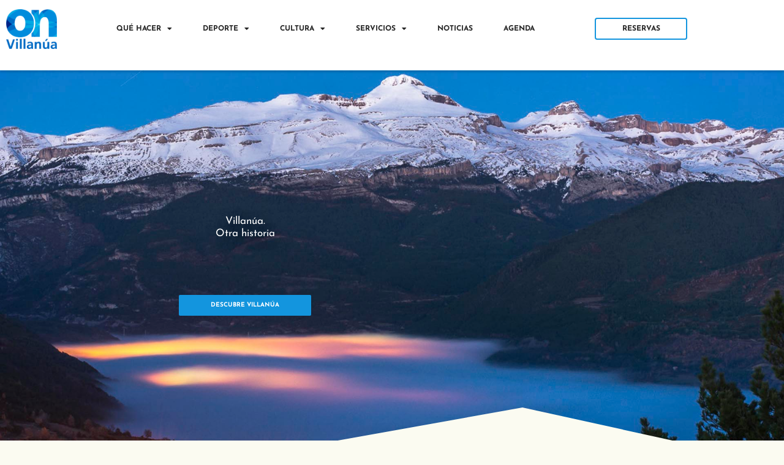

--- FILE ---
content_type: text/html; charset=UTF-8
request_url: https://turismovillanua.es/?plugin=all-in-one-event-calendar&controller=ai1ec_exporter_controller&action=export_events&no_html=true&ai1ec_tag_ids=571
body_size: 62780
content:
<!DOCTYPE html><html lang="es"><head><meta charset="UTF-8"><meta name="viewport" content="width=device-width, initial-scale=1"><link rel="profile" href="https://gmpg.org/xfn/11"><link rel="preload" href="https://turismovillanua.es/wp-content/astra-local-fonts/holtwood-one-sc/yYLx0hLR0P-3vMFSk1TCq3Txg5BHdrz7.woff2" as="font" type="font/woff2" crossorigin><link rel="preload" href="https://turismovillanua.es/wp-content/astra-local-fonts/josefin-sans/Qw3aZQNVED7rKGKxtqIqX5EUDXx4.woff2" as="font" type="font/woff2" crossorigin><meta name='robots' content='index, follow, max-image-preview:large, max-snippet:-1, max-video-preview:-1' /><title>Inicio - Turismo Villanúa</title><link rel="canonical" href="https://turismovillanua.es/" /><meta property="og:locale" content="es_ES" /><meta property="og:type" content="website" /><meta property="og:title" content="Inicio - Turismo Villanúa" /><meta property="og:description" content="Villanúa. Otra historia Descubre Villanúa El tiempo en Villanúa Villanúa, situada en las faldas del imponente macizo de Collarada (2.886m), es uno de los principales destinos turísticos del Pirineo aragonés. Rodeada de majestuosas cumbres, Villanúa es un paraíso para los [&hellip;]" /><meta property="og:url" content="https://turismovillanua.es/" /><meta property="og:site_name" content="Turismo Villanúa" /><meta property="article:modified_time" content="2026-01-02T13:06:24+00:00" /><meta property="og:image" content="https://turismovillanua.es/wp-content/uploads/2023/03/carrusel-home-2.jpg" /><meta name="twitter:card" content="summary_large_image" /> <script type="application/ld+json" class="yoast-schema-graph">{"@context":"https://schema.org","@graph":[{"@type":"WebPage","@id":"https://turismovillanua.es/","url":"https://turismovillanua.es/","name":"Inicio - Turismo Villanúa","isPartOf":{"@id":"https://turismovillanua.es/#website"},"about":{"@id":"https://turismovillanua.es/#organization"},"primaryImageOfPage":{"@id":"https://turismovillanua.es/#primaryimage"},"image":{"@id":"https://turismovillanua.es/#primaryimage"},"thumbnailUrl":"https://turismovillanua.es/wp-content/uploads/2023/03/carrusel-home-2.jpg","datePublished":"2023-02-22T07:45:44+00:00","dateModified":"2026-01-02T13:06:24+00:00","breadcrumb":{"@id":"https://turismovillanua.es/#breadcrumb"},"inLanguage":"es","potentialAction":[{"@type":"ReadAction","target":["https://turismovillanua.es/"]}]},{"@type":"ImageObject","inLanguage":"es","@id":"https://turismovillanua.es/#primaryimage","url":"https://turismovillanua.es/wp-content/uploads/2023/03/carrusel-home-2.jpg","contentUrl":"https://turismovillanua.es/wp-content/uploads/2023/03/carrusel-home-2.jpg","width":1920,"height":1120},{"@type":"BreadcrumbList","@id":"https://turismovillanua.es/#breadcrumb","itemListElement":[{"@type":"ListItem","position":1,"name":"Inicio"}]},{"@type":"WebSite","@id":"https://turismovillanua.es/#website","url":"https://turismovillanua.es/","name":"Turismo Villanúa","description":"Villanúa: turismo y actividades para toda la familia en los Pirineos","publisher":{"@id":"https://turismovillanua.es/#organization"},"potentialAction":[{"@type":"SearchAction","target":{"@type":"EntryPoint","urlTemplate":"https://turismovillanua.es/?s={search_term_string}"},"query-input":{"@type":"PropertyValueSpecification","valueRequired":true,"valueName":"search_term_string"}}],"inLanguage":"es"},{"@type":"Organization","@id":"https://turismovillanua.es/#organization","name":"Turismo Villanúa","url":"https://turismovillanua.es/","logo":{"@type":"ImageObject","inLanguage":"es","@id":"https://turismovillanua.es/#/schema/logo/image/","url":"https://turismovillanua.es/wp-content/uploads/2023/02/cropped-marca_villanua_on.png","contentUrl":"https://turismovillanua.es/wp-content/uploads/2023/02/cropped-marca_villanua_on.png","width":200,"height":190,"caption":"Turismo Villanúa"},"image":{"@id":"https://turismovillanua.es/#/schema/logo/image/"}}]}</script> <link rel='dns-prefetch' href='//app.turitop.com' /><link rel='dns-prefetch' href='//stats.wp.com' /><link rel="alternate" type="application/rss+xml" title="Turismo Villanúa &raquo; Feed" href="https://turismovillanua.es/feed/" /><link rel="alternate" type="application/rss+xml" title="Turismo Villanúa &raquo; Feed de los comentarios" href="https://turismovillanua.es/comments/feed/" /><link rel="alternate" type="text/calendar" title="Turismo Villanúa &raquo; iCal Feed" href="https://turismovillanua.es/eventos/?ical=1" /><link rel="alternate" title="oEmbed (JSON)" type="application/json+oembed" href="https://turismovillanua.es/wp-json/oembed/1.0/embed?url=https%3A%2F%2Fturismovillanua.es%2F" /><link rel="alternate" title="oEmbed (XML)" type="text/xml+oembed" href="https://turismovillanua.es/wp-json/oembed/1.0/embed?url=https%3A%2F%2Fturismovillanua.es%2F&#038;format=xml" /><style id='wp-img-auto-sizes-contain-inline-css'>img:is([sizes=auto i],[sizes^="auto," i]){contain-intrinsic-size:3000px 1500px}
/*# sourceURL=wp-img-auto-sizes-contain-inline-css */</style><link rel='stylesheet' id='astra-theme-css-css' href='https://turismovillanua.es/wp-content/themes/astra/assets/css/minified/main.min.css?ver=4.12.0' media='all' /><style id='astra-theme-css-inline-css'>:root{--ast-post-nav-space:0;--ast-container-default-xlg-padding:3em;--ast-container-default-lg-padding:3em;--ast-container-default-slg-padding:2em;--ast-container-default-md-padding:3em;--ast-container-default-sm-padding:3em;--ast-container-default-xs-padding:2.4em;--ast-container-default-xxs-padding:1.8em;--ast-code-block-background:#ECEFF3;--ast-comment-inputs-background:#F9FAFB;--ast-normal-container-width:1200px;--ast-narrow-container-width:750px;--ast-blog-title-font-weight:normal;--ast-blog-meta-weight:inherit;--ast-global-color-primary:var(--ast-global-color-5);--ast-global-color-secondary:var(--ast-global-color-4);--ast-global-color-alternate-background:var(--ast-global-color-7);--ast-global-color-subtle-background:var(--ast-global-color-6);--ast-bg-style-guide:var( --ast-global-color-secondary,--ast-global-color-5 );--ast-shadow-style-guide:0px 0px 4px 0 #00000057;--ast-global-dark-bg-style:#fff;--ast-global-dark-lfs:#fbfbfb;--ast-widget-bg-color:#fafafa;--ast-wc-container-head-bg-color:#fbfbfb;--ast-title-layout-bg:#eeeeee;--ast-search-border-color:#e7e7e7;--ast-lifter-hover-bg:#e6e6e6;--ast-gallery-block-color:#000;--srfm-color-input-label:var(--ast-global-color-2);}html{font-size:106.25%;}a{color:#008cd9;}a:hover,a:focus{color:#a9d9f9;}body,button,input,select,textarea,.ast-button,.ast-custom-button{font-family:'Josefin Sans',sans-serif;font-weight:400;font-size:17px;font-size:1rem;line-height:var(--ast-body-line-height,1.5em);}blockquote{color:#000000;}h1,h2,h3,h4,h5,h6,.entry-content :where(h1,h2,h3,h4,h5,h6),.site-title,.site-title a{font-family:'Holtwood One SC',serif;font-weight:normal;letter-spacing:1px;}.site-title{font-size:35px;font-size:2.0588235294118rem;display:none;}header .custom-logo-link img{max-width:50px;width:50px;}.astra-logo-svg{width:50px;}.site-header .site-description{font-size:15px;font-size:0.88235294117647rem;display:none;}.entry-title{font-size:20px;font-size:1.1764705882353rem;}.ast-blog-meta-container{font-size:16px;font-size:0.94117647058824rem;}.archive .ast-article-post .ast-article-inner,.blog .ast-article-post .ast-article-inner,.archive .ast-article-post .ast-article-inner:hover,.blog .ast-article-post .ast-article-inner:hover{overflow:hidden;}h1,.entry-content :where(h1){font-size:60px;font-size:3.5294117647059rem;font-weight:normal;font-family:'Holtwood One SC',serif;line-height:1.2em;}h2,.entry-content :where(h2){font-size:34px;font-size:2rem;font-weight:normal;font-family:'Holtwood One SC',serif;line-height:1.3em;}h3,.entry-content :where(h3){font-size:24px;font-size:1.4117647058824rem;font-weight:700;font-family:'Josefin Sans',sans-serif;line-height:1.3em;}h4,.entry-content :where(h4){font-size:20px;font-size:1.1764705882353rem;line-height:1.3em;font-weight:500;font-family:'Josefin Sans',sans-serif;}h5,.entry-content :where(h5){font-size:18px;font-size:1.0588235294118rem;line-height:1.3em;font-weight:700;font-family:'Josefin Sans',sans-serif;}h6,.entry-content :where(h6){font-size:15px;font-size:0.88235294117647rem;line-height:1.3em;font-weight:normal;font-family:'Holtwood One SC',serif;}::selection{background-color:#d5fffa;color:#000000;}body,h1,h2,h3,h4,h5,h6,.entry-title a,.entry-content :where(h1,h2,h3,h4,h5,h6){color:#1e293b;}.tagcloud a:hover,.tagcloud a:focus,.tagcloud a.current-item{color:#ffffff;border-color:#008cd9;background-color:#008cd9;}input:focus,input[type="text"]:focus,input[type="email"]:focus,input[type="url"]:focus,input[type="password"]:focus,input[type="reset"]:focus,input[type="search"]:focus,textarea:focus{border-color:#008cd9;}input[type="radio"]:checked,input[type=reset],input[type="checkbox"]:checked,input[type="checkbox"]:hover:checked,input[type="checkbox"]:focus:checked,input[type=range]::-webkit-slider-thumb{border-color:#008cd9;background-color:#008cd9;box-shadow:none;}.site-footer a:hover + .post-count,.site-footer a:focus + .post-count{background:#008cd9;border-color:#008cd9;}.single .nav-links .nav-previous,.single .nav-links .nav-next{color:#008cd9;}.entry-meta,.entry-meta *{line-height:1.45;color:#008cd9;}.entry-meta a:not(.ast-button):hover,.entry-meta a:not(.ast-button):hover *,.entry-meta a:not(.ast-button):focus,.entry-meta a:not(.ast-button):focus *,.page-links > .page-link,.page-links .page-link:hover,.post-navigation a:hover{color:#a9d9f9;}#cat option,.secondary .calendar_wrap thead a,.secondary .calendar_wrap thead a:visited{color:#008cd9;}.secondary .calendar_wrap #today,.ast-progress-val span{background:#008cd9;}.secondary a:hover + .post-count,.secondary a:focus + .post-count{background:#008cd9;border-color:#008cd9;}.calendar_wrap #today > a{color:#ffffff;}.page-links .page-link,.single .post-navigation a{color:#008cd9;}.ast-search-menu-icon .search-form button.search-submit{padding:0 4px;}.ast-search-menu-icon form.search-form{padding-right:0;}.ast-search-menu-icon.slide-search input.search-field{width:0;}.ast-header-search .ast-search-menu-icon.ast-dropdown-active .search-form,.ast-header-search .ast-search-menu-icon.ast-dropdown-active .search-field:focus{transition:all 0.2s;}.search-form input.search-field:focus{outline:none;}.ast-archive-title{color:var(--ast-global-color-2);}.widget-title,.widget .wp-block-heading{font-size:24px;font-size:1.4117647058824rem;color:var(--ast-global-color-2);}.single .ast-author-details .author-title{color:#a9d9f9;}.ast-search-menu-icon.slide-search a:focus-visible:focus-visible,.astra-search-icon:focus-visible,#close:focus-visible,a:focus-visible,.ast-menu-toggle:focus-visible,.site .skip-link:focus-visible,.wp-block-loginout input:focus-visible,.wp-block-search.wp-block-search__button-inside .wp-block-search__inside-wrapper,.ast-header-navigation-arrow:focus-visible,.ast-orders-table__row .ast-orders-table__cell:focus-visible,a#ast-apply-coupon:focus-visible,#ast-apply-coupon:focus-visible,#close:focus-visible,.button.search-submit:focus-visible,#search_submit:focus,.normal-search:focus-visible,.ast-header-account-wrap:focus-visible,.astra-cart-drawer-close:focus,.ast-single-variation:focus,.ast-button:focus,.ast-builder-button-wrap:has(.ast-custom-button-link:focus),.ast-builder-button-wrap .ast-custom-button-link:focus{outline-style:dotted;outline-color:inherit;outline-width:thin;}input:focus,input[type="text"]:focus,input[type="email"]:focus,input[type="url"]:focus,input[type="password"]:focus,input[type="reset"]:focus,input[type="search"]:focus,input[type="number"]:focus,textarea:focus,.wp-block-search__input:focus,[data-section="section-header-mobile-trigger"] .ast-button-wrap .ast-mobile-menu-trigger-minimal:focus,.ast-mobile-popup-drawer.active .menu-toggle-close:focus,#ast-scroll-top:focus,#coupon_code:focus,#ast-coupon-code:focus{border-style:dotted;border-color:inherit;border-width:thin;}input{outline:none;}.site-logo-img img{ transition:all 0.2s linear;}body .ast-oembed-container *{position:absolute;top:0;width:100%;height:100%;left:0;}body .wp-block-embed-pocket-casts .ast-oembed-container *{position:unset;}.ast-single-post-featured-section + article {margin-top: 2em;}.site-content .ast-single-post-featured-section img {width: 100%;overflow: hidden;object-fit: cover;}.site > .ast-single-related-posts-container {margin-top: 0;}@media (min-width: 922px) {.ast-desktop .ast-container--narrow {max-width: var(--ast-narrow-container-width);margin: 0 auto;}}.ast-page-builder-template .hentry {margin: 0;}.ast-page-builder-template .site-content > .ast-container {max-width: 100%;padding: 0;}.ast-page-builder-template .site .site-content #primary {padding: 0;margin: 0;}.ast-page-builder-template .no-results {text-align: center;margin: 4em auto;}.ast-page-builder-template .ast-pagination {padding: 2em;}.ast-page-builder-template .entry-header.ast-no-title.ast-no-thumbnail {margin-top: 0;}.ast-page-builder-template .entry-header.ast-header-without-markup {margin-top: 0;margin-bottom: 0;}.ast-page-builder-template .entry-header.ast-no-title.ast-no-meta {margin-bottom: 0;}.ast-page-builder-template.single .post-navigation {padding-bottom: 2em;}.ast-page-builder-template.single-post .site-content > .ast-container {max-width: 100%;}.ast-page-builder-template .entry-header {margin-top: 2em;margin-left: auto;margin-right: auto;}.ast-page-builder-template .ast-archive-description {margin: 2em auto 0;padding-left: 20px;padding-right: 20px;}.ast-page-builder-template .ast-row {margin-left: 0;margin-right: 0;}.single.ast-page-builder-template .entry-header + .entry-content,.single.ast-page-builder-template .ast-single-entry-banner + .site-content article .entry-content {margin-bottom: 2em;}@media(min-width: 921px) {.ast-page-builder-template.archive.ast-right-sidebar .ast-row article,.ast-page-builder-template.archive.ast-left-sidebar .ast-row article {padding-left: 0;padding-right: 0;}}@media (max-width:921.9px){#ast-desktop-header{display:none;}}@media (min-width:922px){#ast-mobile-header{display:none;}}.wp-block-buttons.aligncenter{justify-content:center;}@media (max-width:921px){.ast-theme-transparent-header #primary,.ast-theme-transparent-header #secondary{padding:0;}}@media (max-width:921px){.ast-plain-container.ast-no-sidebar #primary{padding:0;}}.ast-plain-container.ast-no-sidebar #primary{margin-top:0;margin-bottom:0;}.wp-block-button.is-style-outline .wp-block-button__link{border-color:#1395de;border-top-width:2px;border-right-width:2px;border-bottom-width:2px;border-left-width:2px;}div.wp-block-button.is-style-outline > .wp-block-button__link:not(.has-text-color),div.wp-block-button.wp-block-button__link.is-style-outline:not(.has-text-color){color:#1395de;}.wp-block-button.is-style-outline .wp-block-button__link:hover,.wp-block-buttons .wp-block-button.is-style-outline .wp-block-button__link:focus,.wp-block-buttons .wp-block-button.is-style-outline > .wp-block-button__link:not(.has-text-color):hover,.wp-block-buttons .wp-block-button.wp-block-button__link.is-style-outline:not(.has-text-color):hover{color:#ffffff;background-color:#0050ac;border-color:#0050ac;}.post-page-numbers.current .page-link,.ast-pagination .page-numbers.current{color:#000000;border-color:#d5fffa;background-color:#d5fffa;}.wp-block-button.is-style-outline .wp-block-button__link{border-top-width:2px;border-right-width:2px;border-bottom-width:2px;border-left-width:2px;}.wp-block-button.is-style-outline .wp-block-button__link.wp-element-button,.ast-outline-button{border-color:#1395de;font-family:'Josefin Sans',sans-serif;font-weight:700;font-size:10px;font-size:0.58823529411765rem;line-height:1em;text-transform:uppercase;border-top-left-radius:2px;border-top-right-radius:2px;border-bottom-right-radius:2px;border-bottom-left-radius:2px;}.wp-block-buttons .wp-block-button.is-style-outline > .wp-block-button__link:not(.has-text-color),.wp-block-buttons .wp-block-button.wp-block-button__link.is-style-outline:not(.has-text-color),.ast-outline-button{color:#1395de;}.wp-block-button.is-style-outline .wp-block-button__link:hover,.wp-block-buttons .wp-block-button.is-style-outline .wp-block-button__link:focus,.wp-block-buttons .wp-block-button.is-style-outline > .wp-block-button__link:not(.has-text-color):hover,.wp-block-buttons .wp-block-button.wp-block-button__link.is-style-outline:not(.has-text-color):hover,.ast-outline-button:hover,.ast-outline-button:focus,.wp-block-uagb-buttons-child .uagb-buttons-repeater.ast-outline-button:hover,.wp-block-uagb-buttons-child .uagb-buttons-repeater.ast-outline-button:focus{color:#ffffff;background-color:#0050ac;border-color:#0050ac;}.wp-block-button .wp-block-button__link.wp-element-button.is-style-outline:not(.has-background),.wp-block-button.is-style-outline>.wp-block-button__link.wp-element-button:not(.has-background),.ast-outline-button{background-color:#1395de;}.entry-content[data-ast-blocks-layout] > figure{margin-bottom:1em;}h1.widget-title{font-weight:normal;}h2.widget-title{font-weight:normal;}h3.widget-title{font-weight:700;}.elementor-widget-container .elementor-loop-container .e-loop-item[data-elementor-type="loop-item"]{width:100%;}#page{display:flex;flex-direction:column;min-height:100vh;}.ast-404-layout-1 h1.page-title{color:var(--ast-global-color-2);}.single .post-navigation a{line-height:1em;height:inherit;}.error-404 .page-sub-title{font-size:1.5rem;font-weight:inherit;}.search .site-content .content-area .search-form{margin-bottom:0;}#page .site-content{flex-grow:1;}.widget{margin-bottom:1.25em;}#secondary li{line-height:1.5em;}#secondary .wp-block-group h2{margin-bottom:0.7em;}#secondary h2{font-size:1.7rem;}.ast-separate-container .ast-article-post,.ast-separate-container .ast-article-single,.ast-separate-container .comment-respond{padding:3em;}.ast-separate-container .ast-article-single .ast-article-single{padding:0;}.ast-article-single .wp-block-post-template-is-layout-grid{padding-left:0;}.ast-separate-container .comments-title,.ast-narrow-container .comments-title{padding:1.5em 2em;}.ast-page-builder-template .comment-form-textarea,.ast-comment-formwrap .ast-grid-common-col{padding:0;}.ast-comment-formwrap{padding:0;display:inline-flex;column-gap:20px;width:100%;margin-left:0;margin-right:0;}.comments-area textarea#comment:focus,.comments-area textarea#comment:active,.comments-area .ast-comment-formwrap input[type="text"]:focus,.comments-area .ast-comment-formwrap input[type="text"]:active {box-shadow:none;outline:none;}.archive.ast-page-builder-template .entry-header{margin-top:2em;}.ast-page-builder-template .ast-comment-formwrap{width:100%;}.entry-title{margin-bottom:0.5em;}.ast-archive-description p{font-size:inherit;font-weight:inherit;line-height:inherit;}.ast-separate-container .ast-comment-list li.depth-1,.hentry{margin-bottom:2em;}@media (min-width:921px){.ast-left-sidebar.ast-page-builder-template #secondary,.archive.ast-right-sidebar.ast-page-builder-template .site-main{padding-left:20px;padding-right:20px;}}@media (max-width:544px){.ast-comment-formwrap.ast-row{column-gap:10px;display:inline-block;}#ast-commentform .ast-grid-common-col{position:relative;width:100%;}}@media (min-width:1201px){.ast-separate-container .ast-article-post,.ast-separate-container .ast-article-single,.ast-separate-container .ast-author-box,.ast-separate-container .ast-404-layout-1,.ast-separate-container .no-results{padding:3em;}}@media (max-width:921px){.ast-left-sidebar #content > .ast-container{display:flex;flex-direction:column-reverse;width:100%;}}@media (min-width:922px){.ast-separate-container.ast-right-sidebar #primary,.ast-separate-container.ast-left-sidebar #primary{border:0;}.search-no-results.ast-separate-container #primary{margin-bottom:4em;}}.elementor-widget-button .elementor-button{border-style:solid;text-decoration:none;border-top-width:2px;border-right-width:2px;border-left-width:2px;border-bottom-width:2px;}body .elementor-button.elementor-size-sm,body .elementor-button.elementor-size-xs,body .elementor-button.elementor-size-md,body .elementor-button.elementor-size-lg,body .elementor-button.elementor-size-xl,body .elementor-button{border-top-left-radius:2px;border-top-right-radius:2px;border-bottom-right-radius:2px;border-bottom-left-radius:2px;padding-top:15px;padding-right:20px;padding-bottom:15px;padding-left:20px;}.elementor-widget-button .elementor-button{border-color:#1395de;background-color:#1395de;}.elementor-widget-button .elementor-button:hover,.elementor-widget-button .elementor-button:focus{color:#ffffff;background-color:#0050ac;border-color:#0050ac;}.wp-block-button .wp-block-button__link ,.elementor-widget-button .elementor-button,.elementor-widget-button .elementor-button:visited{color:#ffffff;}.elementor-widget-button .elementor-button{font-family:'Josefin Sans',sans-serif;font-weight:700;font-size:10px;font-size:0.58823529411765rem;line-height:1em;text-transform:uppercase;}body .elementor-button.elementor-size-sm,body .elementor-button.elementor-size-xs,body .elementor-button.elementor-size-md,body .elementor-button.elementor-size-lg,body .elementor-button.elementor-size-xl,body .elementor-button{font-size:10px;font-size:0.58823529411765rem;}.wp-block-button .wp-block-button__link:hover,.wp-block-button .wp-block-button__link:focus{color:#ffffff;background-color:#0050ac;border-color:#0050ac;}.elementor-widget-heading h1.elementor-heading-title{line-height:1.2em;}.elementor-widget-heading h2.elementor-heading-title{line-height:1.3em;}.elementor-widget-heading h3.elementor-heading-title{line-height:1.3em;}.elementor-widget-heading h4.elementor-heading-title{line-height:1.3em;}.elementor-widget-heading h5.elementor-heading-title{line-height:1.3em;}.elementor-widget-heading h6.elementor-heading-title{line-height:1.3em;}.wp-block-button .wp-block-button__link,.wp-block-search .wp-block-search__button,body .wp-block-file .wp-block-file__button{border-style:solid;border-top-width:2px;border-right-width:2px;border-left-width:2px;border-bottom-width:2px;border-color:#1395de;background-color:#1395de;color:#ffffff;font-family:'Josefin Sans',sans-serif;font-weight:700;line-height:1em;text-transform:uppercase;font-size:10px;font-size:0.58823529411765rem;border-top-left-radius:2px;border-top-right-radius:2px;border-bottom-right-radius:2px;border-bottom-left-radius:2px;padding-top:15px;padding-right:20px;padding-bottom:15px;padding-left:20px;}.menu-toggle,button,.ast-button,.ast-custom-button,.button,input#submit,input[type="button"],input[type="submit"],input[type="reset"],form[CLASS*="wp-block-search__"].wp-block-search .wp-block-search__inside-wrapper .wp-block-search__button,body .wp-block-file .wp-block-file__button,.search .search-submit{border-style:solid;border-top-width:2px;border-right-width:2px;border-left-width:2px;border-bottom-width:2px;color:#ffffff;border-color:#1395de;background-color:#1395de;padding-top:15px;padding-right:20px;padding-bottom:15px;padding-left:20px;font-family:'Josefin Sans',sans-serif;font-weight:700;font-size:10px;font-size:0.58823529411765rem;line-height:1em;text-transform:uppercase;border-top-left-radius:2px;border-top-right-radius:2px;border-bottom-right-radius:2px;border-bottom-left-radius:2px;}button:focus,.menu-toggle:hover,button:hover,.ast-button:hover,.ast-custom-button:hover .button:hover,.ast-custom-button:hover ,input[type=reset]:hover,input[type=reset]:focus,input#submit:hover,input#submit:focus,input[type="button"]:hover,input[type="button"]:focus,input[type="submit"]:hover,input[type="submit"]:focus,form[CLASS*="wp-block-search__"].wp-block-search .wp-block-search__inside-wrapper .wp-block-search__button:hover,form[CLASS*="wp-block-search__"].wp-block-search .wp-block-search__inside-wrapper .wp-block-search__button:focus,body .wp-block-file .wp-block-file__button:hover,body .wp-block-file .wp-block-file__button:focus{color:#ffffff;background-color:#0050ac;border-color:#0050ac;}form[CLASS*="wp-block-search__"].wp-block-search .wp-block-search__inside-wrapper .wp-block-search__button.has-icon{padding-top:calc(15px - 3px);padding-right:calc(20px - 3px);padding-bottom:calc(15px - 3px);padding-left:calc(20px - 3px);}@media (max-width:921px){.ast-mobile-header-stack .main-header-bar .ast-search-menu-icon{display:inline-block;}.ast-header-break-point.ast-header-custom-item-outside .ast-mobile-header-stack .main-header-bar .ast-search-icon{margin:0;}.ast-comment-avatar-wrap img{max-width:2.5em;}.ast-comment-meta{padding:0 1.8888em 1.3333em;}.ast-separate-container .ast-comment-list li.depth-1{padding:1.5em 2.14em;}.ast-separate-container .comment-respond{padding:2em 2.14em;}}@media (min-width:544px){.ast-container{max-width:100%;}}@media (max-width:544px){.ast-separate-container .ast-article-post,.ast-separate-container .ast-article-single,.ast-separate-container .comments-title,.ast-separate-container .ast-archive-description{padding:1.5em 1em;}.ast-separate-container #content .ast-container{padding-left:0.54em;padding-right:0.54em;}.ast-separate-container .ast-comment-list .bypostauthor{padding:.5em;}.ast-search-menu-icon.ast-dropdown-active .search-field{width:170px;}} #ast-mobile-header .ast-site-header-cart-li a{pointer-events:none;}.ast-separate-container{background-color:#fbfbf1;background-image:none;}@media (max-width:921px){.site-title{display:none;}.site-header .site-description{display:none;}h1,.entry-content :where(h1){font-size:30px;}h2,.entry-content :where(h2){font-size:25px;}h3,.entry-content :where(h3){font-size:20px;}}@media (max-width:544px){.site-title{display:none;}.site-header .site-description{display:none;}h1,.entry-content :where(h1){font-size:30px;}h2,.entry-content :where(h2){font-size:25px;}h3,.entry-content :where(h3){font-size:20px;}}@media (max-width:921px){html{font-size:96.9%;}}@media (max-width:544px){html{font-size:96.9%;}}@media (min-width:922px){.ast-container{max-width:1240px;}}@media (min-width:922px){.site-content .ast-container{display:flex;}}@media (max-width:921px){.site-content .ast-container{flex-direction:column;}}@media (min-width:922px){.single-post .site-content > .ast-container{max-width:1200px;}}@media (min-width:922px){.main-header-menu .sub-menu .menu-item.ast-left-align-sub-menu:hover > .sub-menu,.main-header-menu .sub-menu .menu-item.ast-left-align-sub-menu.focus > .sub-menu{margin-left:-0px;}}.site .comments-area{padding-bottom:3em;}.wp-block-file {display: flex;align-items: center;flex-wrap: wrap;justify-content: space-between;}.wp-block-pullquote {border: none;}.wp-block-pullquote blockquote::before {content: "\201D";font-family: "Helvetica",sans-serif;display: flex;transform: rotate( 180deg );font-size: 6rem;font-style: normal;line-height: 1;font-weight: bold;align-items: center;justify-content: center;}.has-text-align-right > blockquote::before {justify-content: flex-start;}.has-text-align-left > blockquote::before {justify-content: flex-end;}figure.wp-block-pullquote.is-style-solid-color blockquote {max-width: 100%;text-align: inherit;}:root {--wp--custom--ast-default-block-top-padding: 100px;--wp--custom--ast-default-block-right-padding: 80px;--wp--custom--ast-default-block-bottom-padding: 100px;--wp--custom--ast-default-block-left-padding: 80px;--wp--custom--ast-container-width: 1200px;--wp--custom--ast-content-width-size: 1200px;--wp--custom--ast-wide-width-size: calc(1200px + var(--wp--custom--ast-default-block-left-padding) + var(--wp--custom--ast-default-block-right-padding));}.ast-narrow-container {--wp--custom--ast-content-width-size: 750px;--wp--custom--ast-wide-width-size: 750px;}@media(max-width: 921px) {:root {--wp--custom--ast-default-block-top-padding: 50px;--wp--custom--ast-default-block-right-padding: 50px;--wp--custom--ast-default-block-bottom-padding: 50px;--wp--custom--ast-default-block-left-padding: 50px;}}@media(max-width: 544px) {:root {--wp--custom--ast-default-block-top-padding: 50px;--wp--custom--ast-default-block-right-padding: 30px;--wp--custom--ast-default-block-bottom-padding: 50px;--wp--custom--ast-default-block-left-padding: 30px;}}.entry-content > .wp-block-group,.entry-content > .wp-block-cover,.entry-content > .wp-block-columns {padding-top: var(--wp--custom--ast-default-block-top-padding);padding-right: var(--wp--custom--ast-default-block-right-padding);padding-bottom: var(--wp--custom--ast-default-block-bottom-padding);padding-left: var(--wp--custom--ast-default-block-left-padding);}.ast-plain-container.ast-no-sidebar .entry-content > .alignfull,.ast-page-builder-template .ast-no-sidebar .entry-content > .alignfull {margin-left: calc( -50vw + 50%);margin-right: calc( -50vw + 50%);max-width: 100vw;width: 100vw;}.ast-plain-container.ast-no-sidebar .entry-content .alignfull .alignfull,.ast-page-builder-template.ast-no-sidebar .entry-content .alignfull .alignfull,.ast-plain-container.ast-no-sidebar .entry-content .alignfull .alignwide,.ast-page-builder-template.ast-no-sidebar .entry-content .alignfull .alignwide,.ast-plain-container.ast-no-sidebar .entry-content .alignwide .alignfull,.ast-page-builder-template.ast-no-sidebar .entry-content .alignwide .alignfull,.ast-plain-container.ast-no-sidebar .entry-content .alignwide .alignwide,.ast-page-builder-template.ast-no-sidebar .entry-content .alignwide .alignwide,.ast-plain-container.ast-no-sidebar .entry-content .wp-block-column .alignfull,.ast-page-builder-template.ast-no-sidebar .entry-content .wp-block-column .alignfull,.ast-plain-container.ast-no-sidebar .entry-content .wp-block-column .alignwide,.ast-page-builder-template.ast-no-sidebar .entry-content .wp-block-column .alignwide {margin-left: auto;margin-right: auto;width: 100%;}[data-ast-blocks-layout] .wp-block-separator:not(.is-style-dots) {height: 0;}[data-ast-blocks-layout] .wp-block-separator {margin: 20px auto;}[data-ast-blocks-layout] .wp-block-separator:not(.is-style-wide):not(.is-style-dots) {max-width: 100px;}[data-ast-blocks-layout] .wp-block-separator.has-background {padding: 0;}.entry-content[data-ast-blocks-layout] > * {max-width: var(--wp--custom--ast-content-width-size);margin-left: auto;margin-right: auto;}.entry-content[data-ast-blocks-layout] > .alignwide {max-width: var(--wp--custom--ast-wide-width-size);}.entry-content[data-ast-blocks-layout] .alignfull {max-width: none;}.entry-content .wp-block-columns {margin-bottom: 0;}blockquote {margin: 1.5em;border-color: rgba(0,0,0,0.05);}.wp-block-quote:not(.has-text-align-right):not(.has-text-align-center) {border-left: 5px solid rgba(0,0,0,0.05);}.has-text-align-right > blockquote,blockquote.has-text-align-right {border-right: 5px solid rgba(0,0,0,0.05);}.has-text-align-left > blockquote,blockquote.has-text-align-left {border-left: 5px solid rgba(0,0,0,0.05);}.wp-block-site-tagline,.wp-block-latest-posts .read-more {margin-top: 15px;}.wp-block-loginout p label {display: block;}.wp-block-loginout p:not(.login-remember):not(.login-submit) input {width: 100%;}.wp-block-loginout input:focus {border-color: transparent;}.wp-block-loginout input:focus {outline: thin dotted;}.entry-content .wp-block-media-text .wp-block-media-text__content {padding: 0 0 0 8%;}.entry-content .wp-block-media-text.has-media-on-the-right .wp-block-media-text__content {padding: 0 8% 0 0;}.entry-content .wp-block-media-text.has-background .wp-block-media-text__content {padding: 8%;}.entry-content .wp-block-cover:not([class*="background-color"]):not(.has-text-color.has-link-color) .wp-block-cover__inner-container,.entry-content .wp-block-cover:not([class*="background-color"]) .wp-block-cover-image-text,.entry-content .wp-block-cover:not([class*="background-color"]) .wp-block-cover-text,.entry-content .wp-block-cover-image:not([class*="background-color"]) .wp-block-cover__inner-container,.entry-content .wp-block-cover-image:not([class*="background-color"]) .wp-block-cover-image-text,.entry-content .wp-block-cover-image:not([class*="background-color"]) .wp-block-cover-text {color: var(--ast-global-color-primary,var(--ast-global-color-5));}.wp-block-loginout .login-remember input {width: 1.1rem;height: 1.1rem;margin: 0 5px 4px 0;vertical-align: middle;}.wp-block-latest-posts > li > *:first-child,.wp-block-latest-posts:not(.is-grid) > li:first-child {margin-top: 0;}.entry-content > .wp-block-buttons,.entry-content > .wp-block-uagb-buttons {margin-bottom: 1.5em;}.wp-block-search__inside-wrapper .wp-block-search__input {padding: 0 10px;color: var(--ast-global-color-3);background: var(--ast-global-color-primary,var(--ast-global-color-5));border-color: var(--ast-border-color);}.wp-block-latest-posts .read-more {margin-bottom: 1.5em;}.wp-block-search__no-button .wp-block-search__inside-wrapper .wp-block-search__input {padding-top: 5px;padding-bottom: 5px;}.wp-block-latest-posts .wp-block-latest-posts__post-date,.wp-block-latest-posts .wp-block-latest-posts__post-author {font-size: 1rem;}.wp-block-latest-posts > li > *,.wp-block-latest-posts:not(.is-grid) > li {margin-top: 12px;margin-bottom: 12px;}.ast-page-builder-template .entry-content[data-ast-blocks-layout] > .alignwide:where(:not(.uagb-is-root-container):not(.spectra-is-root-container)) > * {max-width: var(--wp--custom--ast-wide-width-size);}.ast-page-builder-template .entry-content[data-ast-blocks-layout] > .inherit-container-width > *,.ast-page-builder-template .entry-content[data-ast-blocks-layout] > *:not(.wp-block-group):where(:not(.uagb-is-root-container):not(.spectra-is-root-container)) > *,.entry-content[data-ast-blocks-layout] > .wp-block-cover .wp-block-cover__inner-container {max-width: var(--wp--custom--ast-content-width-size) ;margin-left: auto;margin-right: auto;}.ast-page-builder-template .entry-content[data-ast-blocks-layout] > *,.ast-page-builder-template .entry-content[data-ast-blocks-layout] > .alignfull:where(:not(.wp-block-group):not(.uagb-is-root-container):not(.spectra-is-root-container)) > * {max-width: none;}.entry-content[data-ast-blocks-layout] .wp-block-cover:not(.alignleft):not(.alignright) {width: auto;}@media(max-width: 1200px) {.ast-separate-container .entry-content > .alignfull,.ast-separate-container .entry-content[data-ast-blocks-layout] > .alignwide,.ast-plain-container .entry-content[data-ast-blocks-layout] > .alignwide,.ast-plain-container .entry-content .alignfull {margin-left: calc(-1 * min(var(--ast-container-default-xlg-padding),20px)) ;margin-right: calc(-1 * min(var(--ast-container-default-xlg-padding),20px));}}@media(min-width: 1201px) {.ast-separate-container .entry-content > .alignfull {margin-left: calc(-1 * var(--ast-container-default-xlg-padding) );margin-right: calc(-1 * var(--ast-container-default-xlg-padding) );}.ast-separate-container .entry-content[data-ast-blocks-layout] > .alignwide,.ast-plain-container .entry-content[data-ast-blocks-layout] > .alignwide {margin-left: calc(-1 * var(--wp--custom--ast-default-block-left-padding) );margin-right: calc(-1 * var(--wp--custom--ast-default-block-right-padding) );}}@media(min-width: 921px) {.ast-separate-container .entry-content .wp-block-group.alignwide:not(.inherit-container-width) > :where(:not(.alignleft):not(.alignright)),.ast-plain-container .entry-content .wp-block-group.alignwide:not(.inherit-container-width) > :where(:not(.alignleft):not(.alignright)) {max-width: calc( var(--wp--custom--ast-content-width-size) + 80px );}.ast-plain-container.ast-right-sidebar .entry-content[data-ast-blocks-layout] .alignfull,.ast-plain-container.ast-left-sidebar .entry-content[data-ast-blocks-layout] .alignfull {margin-left: -60px;margin-right: -60px;}}@media(min-width: 544px) {.entry-content > .alignleft {margin-right: 20px;}.entry-content > .alignright {margin-left: 20px;}}@media (max-width:544px){.wp-block-columns .wp-block-column:not(:last-child){margin-bottom:20px;}.wp-block-latest-posts{margin:0;}}@media( max-width: 600px ) {.entry-content .wp-block-media-text .wp-block-media-text__content,.entry-content .wp-block-media-text.has-media-on-the-right .wp-block-media-text__content {padding: 8% 0 0;}.entry-content .wp-block-media-text.has-background .wp-block-media-text__content {padding: 8%;}}.ast-narrow-container .site-content .wp-block-uagb-image--align-full .wp-block-uagb-image__figure {max-width: 100%;margin-left: auto;margin-right: auto;}.entry-content ul,.entry-content ol {padding: revert;margin: revert;}:root .has-ast-global-color-0-color{color:var(--ast-global-color-0);}:root .has-ast-global-color-0-background-color{background-color:var(--ast-global-color-0);}:root .wp-block-button .has-ast-global-color-0-color{color:var(--ast-global-color-0);}:root .wp-block-button .has-ast-global-color-0-background-color{background-color:var(--ast-global-color-0);}:root .has-ast-global-color-1-color{color:var(--ast-global-color-1);}:root .has-ast-global-color-1-background-color{background-color:var(--ast-global-color-1);}:root .wp-block-button .has-ast-global-color-1-color{color:var(--ast-global-color-1);}:root .wp-block-button .has-ast-global-color-1-background-color{background-color:var(--ast-global-color-1);}:root .has-ast-global-color-2-color{color:var(--ast-global-color-2);}:root .has-ast-global-color-2-background-color{background-color:var(--ast-global-color-2);}:root .wp-block-button .has-ast-global-color-2-color{color:var(--ast-global-color-2);}:root .wp-block-button .has-ast-global-color-2-background-color{background-color:var(--ast-global-color-2);}:root .has-ast-global-color-3-color{color:var(--ast-global-color-3);}:root .has-ast-global-color-3-background-color{background-color:var(--ast-global-color-3);}:root .wp-block-button .has-ast-global-color-3-color{color:var(--ast-global-color-3);}:root .wp-block-button .has-ast-global-color-3-background-color{background-color:var(--ast-global-color-3);}:root .has-ast-global-color-4-color{color:var(--ast-global-color-4);}:root .has-ast-global-color-4-background-color{background-color:var(--ast-global-color-4);}:root .wp-block-button .has-ast-global-color-4-color{color:var(--ast-global-color-4);}:root .wp-block-button .has-ast-global-color-4-background-color{background-color:var(--ast-global-color-4);}:root .has-ast-global-color-5-color{color:var(--ast-global-color-5);}:root .has-ast-global-color-5-background-color{background-color:var(--ast-global-color-5);}:root .wp-block-button .has-ast-global-color-5-color{color:var(--ast-global-color-5);}:root .wp-block-button .has-ast-global-color-5-background-color{background-color:var(--ast-global-color-5);}:root .has-ast-global-color-6-color{color:var(--ast-global-color-6);}:root .has-ast-global-color-6-background-color{background-color:var(--ast-global-color-6);}:root .wp-block-button .has-ast-global-color-6-color{color:var(--ast-global-color-6);}:root .wp-block-button .has-ast-global-color-6-background-color{background-color:var(--ast-global-color-6);}:root .has-ast-global-color-7-color{color:var(--ast-global-color-7);}:root .has-ast-global-color-7-background-color{background-color:var(--ast-global-color-7);}:root .wp-block-button .has-ast-global-color-7-color{color:var(--ast-global-color-7);}:root .wp-block-button .has-ast-global-color-7-background-color{background-color:var(--ast-global-color-7);}:root .has-ast-global-color-8-color{color:var(--ast-global-color-8);}:root .has-ast-global-color-8-background-color{background-color:var(--ast-global-color-8);}:root .wp-block-button .has-ast-global-color-8-color{color:var(--ast-global-color-8);}:root .wp-block-button .has-ast-global-color-8-background-color{background-color:var(--ast-global-color-8);}:root{--ast-global-color-0:#54b435;--ast-global-color-1:#62cbff;--ast-global-color-2:#1e293b;--ast-global-color-3:#fbfbf1;--ast-global-color-4:#ec6408;--ast-global-color-5:#FFFFFF;--ast-global-color-6:#ba0069;--ast-global-color-7:#a35709;--ast-global-color-8:#ffa400;}:root {--ast-border-color : #dddddd;}.ast-archive-entry-banner {-js-display: flex;display: flex;flex-direction: column;justify-content: center;text-align: center;position: relative;background: var(--ast-title-layout-bg);}.ast-archive-entry-banner[data-banner-width-type="custom"] {margin: 0 auto;width: 100%;}.ast-archive-entry-banner[data-banner-layout="layout-1"] {background: inherit;padding: 20px 0;text-align: left;}body.archive .ast-archive-description{max-width:1200px;width:100%;text-align:left;padding-top:3em;padding-right:3em;padding-bottom:3em;padding-left:3em;}body.archive .ast-archive-description .ast-archive-title,body.archive .ast-archive-description .ast-archive-title *{font-weight:600;font-size:32px;font-size:1.8823529411765rem;}body.archive .ast-archive-description > *:not(:last-child){margin-bottom:10px;}@media (max-width:921px){body.archive .ast-archive-description{text-align:left;}}@media (max-width:544px){body.archive .ast-archive-description{text-align:left;}}.ast-breadcrumbs .trail-browse,.ast-breadcrumbs .trail-items,.ast-breadcrumbs .trail-items li{display:inline-block;margin:0;padding:0;border:none;background:inherit;text-indent:0;text-decoration:none;}.ast-breadcrumbs .trail-browse{font-size:inherit;font-style:inherit;font-weight:inherit;color:inherit;}.ast-breadcrumbs .trail-items{list-style:none;}.trail-items li::after{padding:0 0.3em;content:"\00bb";}.trail-items li:last-of-type::after{display:none;}.trail-items li::after{content:"\003E";}.ast-breadcrumbs-wrapper,.ast-breadcrumbs-wrapper *{font-size:12px;font-size:0.70588235294118rem;}.ast-breadcrumbs-wrapper{text-align:center;}.ast-default-menu-enable.ast-main-header-nav-open.ast-header-break-point .main-header-bar.ast-header-breadcrumb,.ast-main-header-nav-open .main-header-bar.ast-header-breadcrumb{padding-top:1em;padding-bottom:1em;}.ast-header-break-point .main-header-bar.ast-header-breadcrumb{border-bottom-width:1px;border-bottom-color:#eaeaea;border-bottom-style:solid;}.ast-breadcrumbs-wrapper{line-height:1.4;}.ast-breadcrumbs-wrapper .rank-math-breadcrumb p{margin-bottom:0px;}.ast-breadcrumbs-wrapper{display:block;width:100%;}h1,h2,h3,h4,h5,h6,.entry-content :where(h1,h2,h3,h4,h5,h6){color:var(--ast-global-color-2);}.entry-title a{color:var(--ast-global-color-2);}@media (max-width:921px){.ast-builder-grid-row-container.ast-builder-grid-row-tablet-3-firstrow .ast-builder-grid-row > *:first-child,.ast-builder-grid-row-container.ast-builder-grid-row-tablet-3-lastrow .ast-builder-grid-row > *:last-child{grid-column:1 / -1;}}@media (max-width:544px){.ast-builder-grid-row-container.ast-builder-grid-row-mobile-3-firstrow .ast-builder-grid-row > *:first-child,.ast-builder-grid-row-container.ast-builder-grid-row-mobile-3-lastrow .ast-builder-grid-row > *:last-child{grid-column:1 / -1;}}.ast-builder-layout-element[data-section="title_tagline"]{display:flex;}@media (max-width:921px){.ast-header-break-point .ast-builder-layout-element[data-section="title_tagline"]{display:flex;}}@media (max-width:544px){.ast-header-break-point .ast-builder-layout-element[data-section="title_tagline"]{display:flex;}}[data-section*="section-hb-button-"] .menu-link{display:none;}.ast-header-button-1[data-section="section-hb-button-1"]{display:flex;}@media (max-width:921px){.ast-header-break-point .ast-header-button-1[data-section="section-hb-button-1"]{display:flex;}}@media (max-width:544px){.ast-header-break-point .ast-header-button-1[data-section="section-hb-button-1"]{display:flex;}}.ast-builder-menu-1{font-family:inherit;font-weight:700;text-transform:uppercase;}.ast-builder-menu-1 .menu-item > .menu-link{font-size:12px;font-size:0.70588235294118rem;color:var(--ast-global-color-2);text-decoration:initial;}.ast-builder-menu-1 .menu-item > .ast-menu-toggle{color:var(--ast-global-color-2);}.ast-builder-menu-1 .menu-item:hover > .menu-link,.ast-builder-menu-1 .inline-on-mobile .menu-item:hover > .ast-menu-toggle{color:var(--ast-global-color-1);}.ast-builder-menu-1 .menu-item:hover > .ast-menu-toggle{color:var(--ast-global-color-1);}.ast-builder-menu-1 .menu-item.current-menu-item > .menu-link,.ast-builder-menu-1 .inline-on-mobile .menu-item.current-menu-item > .ast-menu-toggle,.ast-builder-menu-1 .current-menu-ancestor > .menu-link{color:var(--ast-global-color-1);}.ast-builder-menu-1 .menu-item.current-menu-item > .ast-menu-toggle{color:var(--ast-global-color-1);}.ast-builder-menu-1 .sub-menu,.ast-builder-menu-1 .inline-on-mobile .sub-menu{border-top-width:2px;border-bottom-width:0px;border-right-width:0px;border-left-width:0px;border-color:#d5fffa;border-style:solid;}.ast-builder-menu-1 .sub-menu .sub-menu{top:-2px;}.ast-builder-menu-1 .main-header-menu > .menu-item > .sub-menu,.ast-builder-menu-1 .main-header-menu > .menu-item > .astra-full-megamenu-wrapper{margin-top:0px;}.ast-desktop .ast-builder-menu-1 .main-header-menu > .menu-item > .sub-menu:before,.ast-desktop .ast-builder-menu-1 .main-header-menu > .menu-item > .astra-full-megamenu-wrapper:before{height:calc( 0px + 2px + 5px );}.ast-desktop .ast-builder-menu-1 .menu-item .sub-menu .menu-link{border-style:none;}@media (max-width:921px){.ast-header-break-point .ast-builder-menu-1 .menu-item.menu-item-has-children > .ast-menu-toggle{top:0;}.ast-builder-menu-1 .inline-on-mobile .menu-item.menu-item-has-children > .ast-menu-toggle{right:-15px;}.ast-builder-menu-1 .menu-item-has-children > .menu-link:after{content:unset;}.ast-builder-menu-1 .main-header-menu > .menu-item > .sub-menu,.ast-builder-menu-1 .main-header-menu > .menu-item > .astra-full-megamenu-wrapper{margin-top:0;}}@media (max-width:544px){.ast-header-break-point .ast-builder-menu-1 .menu-item.menu-item-has-children > .ast-menu-toggle{top:0;}.ast-builder-menu-1 .main-header-menu > .menu-item > .sub-menu,.ast-builder-menu-1 .main-header-menu > .menu-item > .astra-full-megamenu-wrapper{margin-top:0;}}.ast-builder-menu-1{display:flex;}@media (max-width:921px){.ast-header-break-point .ast-builder-menu-1{display:flex;}}@media (max-width:544px){.ast-header-break-point .ast-builder-menu-1{display:flex;}}.ast-social-stack-desktop .ast-builder-social-element,.ast-social-stack-tablet .ast-builder-social-element,.ast-social-stack-mobile .ast-builder-social-element {margin-top: 6px;margin-bottom: 6px;}.social-show-label-true .ast-builder-social-element {width: auto;padding: 0 0.4em;}[data-section^="section-fb-social-icons-"] .footer-social-inner-wrap {text-align: center;}.ast-footer-social-wrap {width: 100%;}.ast-footer-social-wrap .ast-builder-social-element:first-child {margin-left: 0;}.ast-footer-social-wrap .ast-builder-social-element:last-child {margin-right: 0;}.ast-header-social-wrap .ast-builder-social-element:first-child {margin-left: 0;}.ast-header-social-wrap .ast-builder-social-element:last-child {margin-right: 0;}.ast-builder-social-element {line-height: 1;color: var(--ast-global-color-2);background: transparent;vertical-align: middle;transition: all 0.01s;margin-left: 6px;margin-right: 6px;justify-content: center;align-items: center;}.ast-builder-social-element .social-item-label {padding-left: 6px;}.ast-header-social-1-wrap .ast-builder-social-element,.ast-header-social-1-wrap .social-show-label-true .ast-builder-social-element{margin-left:7.5px;margin-right:7.5px;padding:6px;border-top-left-radius:50px;border-top-right-radius:50px;border-bottom-right-radius:50px;border-bottom-left-radius:50px;}.ast-header-social-1-wrap .ast-builder-social-element svg{width:10px;height:10px;}.ast-header-social-1-wrap .ast-social-icon-image-wrap{margin:6px;}.ast-header-social-1-wrap .ast-social-color-type-custom svg{fill:var(--ast-global-color-5);}.ast-header-social-1-wrap .ast-builder-social-element{background:var(--ast-global-color-1);}.ast-header-social-1-wrap .ast-social-color-type-custom .ast-builder-social-element:hover{background:var(--ast-global-color-7);}.ast-header-social-1-wrap .ast-social-color-type-custom .social-item-label{color:var(--ast-global-color-5);}.ast-builder-layout-element[data-section="section-hb-social-icons-1"]{display:flex;}@media (max-width:921px){.ast-header-break-point .ast-builder-layout-element[data-section="section-hb-social-icons-1"]{display:flex;}}@media (max-width:544px){.ast-header-break-point .ast-builder-layout-element[data-section="section-hb-social-icons-1"]{display:flex;}}.site-footer{background-color:var(--ast-global-color-2);background-image:none;}.footer-widget-area.widget-area.site-footer-focus-item{width:auto;}.ast-footer-row-inline .footer-widget-area.widget-area.site-footer-focus-item{width:100%;}.elementor-widget-heading .elementor-heading-title{margin:0;}.elementor-page .ast-menu-toggle{color:unset !important;background:unset !important;}.elementor-post.elementor-grid-item.hentry{margin-bottom:0;}.woocommerce div.product .elementor-element.elementor-products-grid .related.products ul.products li.product,.elementor-element .elementor-wc-products .woocommerce[class*='columns-'] ul.products li.product{width:auto;margin:0;float:none;}.elementor-toc__list-wrapper{margin:0;}body .elementor hr{background-color:#ccc;margin:0;}.ast-left-sidebar .elementor-section.elementor-section-stretched,.ast-right-sidebar .elementor-section.elementor-section-stretched{max-width:100%;left:0 !important;}.elementor-posts-container [CLASS*="ast-width-"]{width:100%;}.elementor-template-full-width .ast-container{display:block;}.elementor-screen-only,.screen-reader-text,.screen-reader-text span,.ui-helper-hidden-accessible{top:0 !important;}@media (max-width:544px){.elementor-element .elementor-wc-products .woocommerce[class*="columns-"] ul.products li.product{width:auto;margin:0;}.elementor-element .woocommerce .woocommerce-result-count{float:none;}}.ast-header-button-1 .ast-custom-button{box-shadow:0px 0px 0px 0px rgba(0,0,0,0.1);}.ast-desktop .ast-mega-menu-enabled .ast-builder-menu-1 div:not( .astra-full-megamenu-wrapper) .sub-menu,.ast-builder-menu-1 .inline-on-mobile .sub-menu,.ast-desktop .ast-builder-menu-1 .astra-full-megamenu-wrapper,.ast-desktop .ast-builder-menu-1 .menu-item .sub-menu{box-shadow:0px 4px 10px -2px rgba(0,0,0,0.1);}.ast-desktop .ast-mobile-popup-drawer.active .ast-mobile-popup-inner{max-width:35%;}@media (max-width:921px){.ast-mobile-popup-drawer.active .ast-mobile-popup-inner{max-width:90%;}}@media (max-width:544px){.ast-mobile-popup-drawer.active .ast-mobile-popup-inner{max-width:90%;}}.ast-header-break-point .main-header-bar{border-bottom-width:1px;}@media (min-width:922px){.main-header-bar{border-bottom-width:1px;}}.main-header-menu .menu-item,#astra-footer-menu .menu-item,.main-header-bar .ast-masthead-custom-menu-items{-js-display:flex;display:flex;-webkit-box-pack:center;-webkit-justify-content:center;-moz-box-pack:center;-ms-flex-pack:center;justify-content:center;-webkit-box-orient:vertical;-webkit-box-direction:normal;-webkit-flex-direction:column;-moz-box-orient:vertical;-moz-box-direction:normal;-ms-flex-direction:column;flex-direction:column;}.main-header-menu > .menu-item > .menu-link,#astra-footer-menu > .menu-item > .menu-link{height:100%;-webkit-box-align:center;-webkit-align-items:center;-moz-box-align:center;-ms-flex-align:center;align-items:center;-js-display:flex;display:flex;}.ast-header-break-point .main-navigation ul .menu-item .menu-link .icon-arrow:first-of-type svg{top:.2em;margin-top:0px;margin-left:0px;width:.65em;transform:translate(0,-2px) rotateZ(270deg);}.ast-mobile-popup-content .ast-submenu-expanded > .ast-menu-toggle{transform:rotateX(180deg);overflow-y:auto;}@media (min-width:922px){.ast-builder-menu .main-navigation > ul > li:last-child a{margin-right:0;}}.ast-separate-container .ast-article-inner{background-color:#fbfbf1;background-image:none;}@media (max-width:921px){.ast-separate-container .ast-article-inner{background-color:var(--ast-global-color-5);background-image:none;}}@media (max-width:544px){.ast-separate-container .ast-article-inner{background-color:var(--ast-global-color-5);background-image:none;}}.ast-separate-container .ast-article-single:not(.ast-related-post),.ast-separate-container .error-404,.ast-separate-container .no-results,.single.ast-separate-container .site-main .ast-author-meta,.ast-separate-container .related-posts-title-wrapper,.ast-separate-container .comments-count-wrapper,.ast-box-layout.ast-plain-container .site-content,.ast-padded-layout.ast-plain-container .site-content,.ast-separate-container .ast-archive-description,.ast-separate-container .comments-area .comment-respond,.ast-separate-container .comments-area .ast-comment-list li,.ast-separate-container .comments-area .comments-title{background-color:#fbfbf1;background-image:none;}@media (max-width:921px){.ast-separate-container .ast-article-single:not(.ast-related-post),.ast-separate-container .error-404,.ast-separate-container .no-results,.single.ast-separate-container .site-main .ast-author-meta,.ast-separate-container .related-posts-title-wrapper,.ast-separate-container .comments-count-wrapper,.ast-box-layout.ast-plain-container .site-content,.ast-padded-layout.ast-plain-container .site-content,.ast-separate-container .ast-archive-description{background-color:var(--ast-global-color-5);background-image:none;}}@media (max-width:544px){.ast-separate-container .ast-article-single:not(.ast-related-post),.ast-separate-container .error-404,.ast-separate-container .no-results,.single.ast-separate-container .site-main .ast-author-meta,.ast-separate-container .related-posts-title-wrapper,.ast-separate-container .comments-count-wrapper,.ast-box-layout.ast-plain-container .site-content,.ast-padded-layout.ast-plain-container .site-content,.ast-separate-container .ast-archive-description{background-color:var(--ast-global-color-5);background-image:none;}}.ast-separate-container.ast-two-container #secondary .widget{background-color:#fbfbf1;background-image:none;}@media (max-width:921px){.ast-separate-container.ast-two-container #secondary .widget{background-color:var(--ast-global-color-5);background-image:none;}}@media (max-width:544px){.ast-separate-container.ast-two-container #secondary .widget{background-color:var(--ast-global-color-5);background-image:none;}}.ast-plain-container,.ast-page-builder-template{background-color:#fbfbf1;background-image:none;}@media (max-width:921px){.ast-plain-container,.ast-page-builder-template{background-color:var(--ast-global-color-5);background-image:none;}}@media (max-width:544px){.ast-plain-container,.ast-page-builder-template{background-color:var(--ast-global-color-5);background-image:none;}}#ast-scroll-top {display: none;position: fixed;text-align: center;cursor: pointer;z-index: 99;width: 2.1em;height: 2.1em;line-height: 2.1;color: #ffffff;border-radius: 2px;content: "";outline: inherit;}@media (min-width: 769px) {#ast-scroll-top {content: "769";}}#ast-scroll-top .ast-icon.icon-arrow svg {margin-left: 0px;vertical-align: middle;transform: translate(0,-20%) rotate(180deg);width: 1.6em;}.ast-scroll-to-top-right {right: 30px;bottom: 30px;}.ast-scroll-to-top-left {left: 30px;bottom: 30px;}#ast-scroll-top{color:var(--ast-global-color-5);background-color:#181818;font-size:20px;border-top-left-radius:25px;border-top-right-radius:25px;border-bottom-right-radius:25px;border-bottom-left-radius:25px;}#ast-scroll-top:hover{color:var(--ast-global-color-5);background-color:var(--ast-global-color-2);}@media (max-width:921px){#ast-scroll-top .ast-icon.icon-arrow svg{width:1em;}}.ast-mobile-header-content > *,.ast-desktop-header-content > * {padding: 10px 0;height: auto;}.ast-mobile-header-content > *:first-child,.ast-desktop-header-content > *:first-child {padding-top: 10px;}.ast-mobile-header-content > .ast-builder-menu,.ast-desktop-header-content > .ast-builder-menu {padding-top: 0;}.ast-mobile-header-content > *:last-child,.ast-desktop-header-content > *:last-child {padding-bottom: 0;}.ast-mobile-header-content .ast-search-menu-icon.ast-inline-search label,.ast-desktop-header-content .ast-search-menu-icon.ast-inline-search label {width: 100%;}.ast-desktop-header-content .main-header-bar-navigation .ast-submenu-expanded > .ast-menu-toggle::before {transform: rotateX(180deg);}#ast-desktop-header .ast-desktop-header-content,.ast-mobile-header-content .ast-search-icon,.ast-desktop-header-content .ast-search-icon,.ast-mobile-header-wrap .ast-mobile-header-content,.ast-main-header-nav-open.ast-popup-nav-open .ast-mobile-header-wrap .ast-mobile-header-content,.ast-main-header-nav-open.ast-popup-nav-open .ast-desktop-header-content {display: none;}.ast-main-header-nav-open.ast-header-break-point #ast-desktop-header .ast-desktop-header-content,.ast-main-header-nav-open.ast-header-break-point .ast-mobile-header-wrap .ast-mobile-header-content {display: block;}.ast-desktop .ast-desktop-header-content .astra-menu-animation-slide-up > .menu-item > .sub-menu,.ast-desktop .ast-desktop-header-content .astra-menu-animation-slide-up > .menu-item .menu-item > .sub-menu,.ast-desktop .ast-desktop-header-content .astra-menu-animation-slide-down > .menu-item > .sub-menu,.ast-desktop .ast-desktop-header-content .astra-menu-animation-slide-down > .menu-item .menu-item > .sub-menu,.ast-desktop .ast-desktop-header-content .astra-menu-animation-fade > .menu-item > .sub-menu,.ast-desktop .ast-desktop-header-content .astra-menu-animation-fade > .menu-item .menu-item > .sub-menu {opacity: 1;visibility: visible;}.ast-hfb-header.ast-default-menu-enable.ast-header-break-point .ast-mobile-header-wrap .ast-mobile-header-content .main-header-bar-navigation {width: unset;margin: unset;}.ast-mobile-header-content.content-align-flex-end .main-header-bar-navigation .menu-item-has-children > .ast-menu-toggle,.ast-desktop-header-content.content-align-flex-end .main-header-bar-navigation .menu-item-has-children > .ast-menu-toggle {left: calc( 20px - 0.907em);right: auto;}.ast-mobile-header-content .ast-search-menu-icon,.ast-mobile-header-content .ast-search-menu-icon.slide-search,.ast-desktop-header-content .ast-search-menu-icon,.ast-desktop-header-content .ast-search-menu-icon.slide-search {width: 100%;position: relative;display: block;right: auto;transform: none;}.ast-mobile-header-content .ast-search-menu-icon.slide-search .search-form,.ast-mobile-header-content .ast-search-menu-icon .search-form,.ast-desktop-header-content .ast-search-menu-icon.slide-search .search-form,.ast-desktop-header-content .ast-search-menu-icon .search-form {right: 0;visibility: visible;opacity: 1;position: relative;top: auto;transform: none;padding: 0;display: block;overflow: hidden;}.ast-mobile-header-content .ast-search-menu-icon.ast-inline-search .search-field,.ast-mobile-header-content .ast-search-menu-icon .search-field,.ast-desktop-header-content .ast-search-menu-icon.ast-inline-search .search-field,.ast-desktop-header-content .ast-search-menu-icon .search-field {width: 100%;padding-right: 5.5em;}.ast-mobile-header-content .ast-search-menu-icon .search-submit,.ast-desktop-header-content .ast-search-menu-icon .search-submit {display: block;position: absolute;height: 100%;top: 0;right: 0;padding: 0 1em;border-radius: 0;}.ast-hfb-header.ast-default-menu-enable.ast-header-break-point .ast-mobile-header-wrap .ast-mobile-header-content .main-header-bar-navigation ul .sub-menu .menu-link {padding-left: 30px;}.ast-hfb-header.ast-default-menu-enable.ast-header-break-point .ast-mobile-header-wrap .ast-mobile-header-content .main-header-bar-navigation .sub-menu .menu-item .menu-item .menu-link {padding-left: 40px;}.ast-mobile-popup-drawer.active .ast-mobile-popup-inner{background-color:#ffffff;;}.ast-mobile-header-wrap .ast-mobile-header-content,.ast-desktop-header-content{background-color:#ffffff;;}.ast-mobile-popup-content > *,.ast-mobile-header-content > *,.ast-desktop-popup-content > *,.ast-desktop-header-content > *{padding-top:0px;padding-bottom:0px;}.content-align-flex-start .ast-builder-layout-element{justify-content:flex-start;}.content-align-flex-start .main-header-menu{text-align:left;}.ast-mobile-popup-drawer.active .menu-toggle-close{color:#3a3a3a;}.ast-mobile-header-wrap .ast-primary-header-bar,.ast-primary-header-bar .site-primary-header-wrap{min-height:50px;}.ast-desktop .ast-primary-header-bar .main-header-menu > .menu-item{line-height:50px;}.site-header-focus-item + .ast-breadcrumbs-wrapper{max-width:1240px;margin-left:auto;margin-right:auto;padding-left:20px;padding-right:20px;}.ast-header-break-point #masthead .ast-mobile-header-wrap .ast-primary-header-bar,.ast-header-break-point #masthead .ast-mobile-header-wrap .ast-below-header-bar,.ast-header-break-point #masthead .ast-mobile-header-wrap .ast-above-header-bar{padding-left:20px;padding-right:20px;}.ast-header-break-point .ast-primary-header-bar{border-bottom-width:1px;border-bottom-color:var(--ast-global-color-1);border-bottom-style:solid;}@media (min-width:922px){.ast-primary-header-bar{border-bottom-width:1px;border-bottom-color:var(--ast-global-color-1);border-bottom-style:solid;}}.ast-primary-header-bar{background-color:var(--ast-global-color-5);background-image:none;}@media (max-width:921px){.ast-mobile-header-wrap .ast-primary-header-bar,.ast-primary-header-bar .site-primary-header-wrap{min-height:100px;}}@media (max-width:544px){.ast-mobile-header-wrap .ast-primary-header-bar ,.ast-primary-header-bar .site-primary-header-wrap{min-height:80px;}}.ast-primary-header-bar{display:block;}@media (max-width:921px){.ast-header-break-point .ast-primary-header-bar{display:grid;}}@media (max-width:544px){.ast-header-break-point .ast-primary-header-bar{display:grid;}}[data-section="section-header-mobile-trigger"] .ast-button-wrap .ast-mobile-menu-trigger-minimal{color:var(--ast-global-color-1);border:none;background:transparent;}[data-section="section-header-mobile-trigger"] .ast-button-wrap .mobile-menu-toggle-icon .ast-mobile-svg{width:20px;height:20px;fill:var(--ast-global-color-1);}[data-section="section-header-mobile-trigger"] .ast-button-wrap .mobile-menu-wrap .mobile-menu{color:var(--ast-global-color-1);}.ast-builder-menu-mobile .main-navigation .menu-item.menu-item-has-children > .ast-menu-toggle{top:0;}.ast-builder-menu-mobile .main-navigation .menu-item-has-children > .menu-link:after{content:unset;}.ast-hfb-header .ast-builder-menu-mobile .main-navigation .main-header-menu,.ast-hfb-header .ast-builder-menu-mobile .main-navigation .main-header-menu,.ast-hfb-header .ast-mobile-header-content .ast-builder-menu-mobile .main-navigation .main-header-menu,.ast-hfb-header .ast-mobile-popup-content .ast-builder-menu-mobile .main-navigation .main-header-menu{border-top-width:1px;border-color:#eaeaea;}.ast-hfb-header .ast-builder-menu-mobile .main-navigation .menu-item .sub-menu .menu-link,.ast-hfb-header .ast-builder-menu-mobile .main-navigation .menu-item .menu-link,.ast-hfb-header .ast-builder-menu-mobile .main-navigation .menu-item .sub-menu .menu-link,.ast-hfb-header .ast-builder-menu-mobile .main-navigation .menu-item .menu-link,.ast-hfb-header .ast-mobile-header-content .ast-builder-menu-mobile .main-navigation .menu-item .sub-menu .menu-link,.ast-hfb-header .ast-mobile-header-content .ast-builder-menu-mobile .main-navigation .menu-item .menu-link,.ast-hfb-header .ast-mobile-popup-content .ast-builder-menu-mobile .main-navigation .menu-item .sub-menu .menu-link,.ast-hfb-header .ast-mobile-popup-content .ast-builder-menu-mobile .main-navigation .menu-item .menu-link{border-bottom-width:1px;border-color:#eaeaea;border-style:solid;}.ast-builder-menu-mobile .main-navigation .menu-item.menu-item-has-children > .ast-menu-toggle{top:0;}@media (max-width:921px){.ast-builder-menu-mobile .main-navigation .main-header-menu .menu-item > .menu-link{color:var(--ast-global-color-2);padding-top:10px;padding-bottom:10px;padding-left:15px;padding-right:15px;}.ast-builder-menu-mobile .main-navigation .main-header-menu .menu-item > .ast-menu-toggle{color:var(--ast-global-color-2);}.ast-builder-menu-mobile .main-navigation .main-header-menu .menu-item:hover > .menu-link,.ast-builder-menu-mobile .main-navigation .inline-on-mobile .menu-item:hover > .ast-menu-toggle{color:var(--ast-global-color-2);}.ast-builder-menu-mobile .main-navigation .menu-item:hover > .ast-menu-toggle{color:var(--ast-global-color-2);}.ast-builder-menu-mobile .main-navigation .menu-item.current-menu-item > .menu-link,.ast-builder-menu-mobile .main-navigation .inline-on-mobile .menu-item.current-menu-item > .ast-menu-toggle,.ast-builder-menu-mobile .main-navigation .menu-item.current-menu-ancestor > .menu-link,.ast-builder-menu-mobile .main-navigation .menu-item.current-menu-ancestor > .ast-menu-toggle{color:var(--ast-global-color-0);}.ast-builder-menu-mobile .main-navigation .menu-item.current-menu-item > .ast-menu-toggle{color:var(--ast-global-color-0);}.ast-builder-menu-mobile .main-navigation .menu-item.menu-item-has-children > .ast-menu-toggle{top:10px;right:calc( 15px - 0.907em );}.ast-builder-menu-mobile .main-navigation .menu-item-has-children > .menu-link:after{content:unset;}}@media (max-width:544px){.ast-builder-menu-mobile .main-navigation .menu-item.menu-item-has-children > .ast-menu-toggle{top:10px;}}.ast-builder-menu-mobile .main-navigation{display:block;}@media (max-width:921px){.ast-header-break-point .ast-builder-menu-mobile .main-navigation{display:block;}}@media (max-width:544px){.ast-header-break-point .ast-builder-menu-mobile .main-navigation{display:block;}}:root{--e-global-color-astglobalcolor0:#54b435;--e-global-color-astglobalcolor1:#62cbff;--e-global-color-astglobalcolor2:#1e293b;--e-global-color-astglobalcolor3:#fbfbf1;--e-global-color-astglobalcolor4:#ec6408;--e-global-color-astglobalcolor5:#FFFFFF;--e-global-color-astglobalcolor6:#ba0069;--e-global-color-astglobalcolor7:#a35709;--e-global-color-astglobalcolor8:#ffa400;}
/*# sourceURL=astra-theme-css-inline-css */</style><link rel='stylesheet' id='astra-google-fonts-css' href='https://turismovillanua.es/wp-content/cache/autoptimize/css/autoptimize_single_ef5daa4d7c281005a1eec7c6e8058362.css?ver=4.12.0' media='all' /><link rel='stylesheet' id='tribe-events-pro-mini-calendar-block-styles-css' href='https://turismovillanua.es/wp-content/cache/autoptimize/css/autoptimize_single_f8ed6f7b684bf8d42928035cc6e0b9dd.css?ver=7.7.12' media='all' /><link rel='stylesheet' id='tec-variables-skeleton-css' href='https://turismovillanua.es/wp-content/cache/autoptimize/css/autoptimize_single_9428f6bcbe2fc7ba08c8adfbecc4210c.css?ver=6.10.1' media='all' /><link rel='stylesheet' id='tec-variables-full-css' href='https://turismovillanua.es/wp-content/cache/autoptimize/css/autoptimize_single_e953d987860987ee91c5def2c4a99fd8.css?ver=6.10.1' media='all' /><link rel='stylesheet' id='tribe-events-v2-virtual-single-block-css' href='https://turismovillanua.es/wp-content/cache/autoptimize/css/autoptimize_single_9425810e5c34a3c4b41419a02bb6299e.css?ver=7.7.12' media='all' /><style id='wp-emoji-styles-inline-css'>img.wp-smiley, img.emoji {
		display: inline !important;
		border: none !important;
		box-shadow: none !important;
		height: 1em !important;
		width: 1em !important;
		margin: 0 0.07em !important;
		vertical-align: -0.1em !important;
		background: none !important;
		padding: 0 !important;
	}
/*# sourceURL=wp-emoji-styles-inline-css */</style><link rel='stylesheet' id='mediaelement-css' href='https://turismovillanua.es/wp-includes/js/mediaelement/mediaelementplayer-legacy.min.css?ver=4.2.17' media='all' /><link rel='stylesheet' id='wp-mediaelement-css' href='https://turismovillanua.es/wp-includes/js/mediaelement/wp-mediaelement.min.css?ver=6.9' media='all' /><style id='jetpack-sharing-buttons-style-inline-css'>.jetpack-sharing-buttons__services-list{display:flex;flex-direction:row;flex-wrap:wrap;gap:0;list-style-type:none;margin:5px;padding:0}.jetpack-sharing-buttons__services-list.has-small-icon-size{font-size:12px}.jetpack-sharing-buttons__services-list.has-normal-icon-size{font-size:16px}.jetpack-sharing-buttons__services-list.has-large-icon-size{font-size:24px}.jetpack-sharing-buttons__services-list.has-huge-icon-size{font-size:36px}@media print{.jetpack-sharing-buttons__services-list{display:none!important}}.editor-styles-wrapper .wp-block-jetpack-sharing-buttons{gap:0;padding-inline-start:0}ul.jetpack-sharing-buttons__services-list.has-background{padding:1.25em 2.375em}
/*# sourceURL=https://turismovillanua.es/wp-content/plugins/jetpack/_inc/blocks/sharing-buttons/view.css */</style><style id='global-styles-inline-css'>:root{--wp--preset--aspect-ratio--square: 1;--wp--preset--aspect-ratio--4-3: 4/3;--wp--preset--aspect-ratio--3-4: 3/4;--wp--preset--aspect-ratio--3-2: 3/2;--wp--preset--aspect-ratio--2-3: 2/3;--wp--preset--aspect-ratio--16-9: 16/9;--wp--preset--aspect-ratio--9-16: 9/16;--wp--preset--color--black: #000000;--wp--preset--color--cyan-bluish-gray: #abb8c3;--wp--preset--color--white: #ffffff;--wp--preset--color--pale-pink: #f78da7;--wp--preset--color--vivid-red: #cf2e2e;--wp--preset--color--luminous-vivid-orange: #ff6900;--wp--preset--color--luminous-vivid-amber: #fcb900;--wp--preset--color--light-green-cyan: #7bdcb5;--wp--preset--color--vivid-green-cyan: #00d084;--wp--preset--color--pale-cyan-blue: #8ed1fc;--wp--preset--color--vivid-cyan-blue: #0693e3;--wp--preset--color--vivid-purple: #9b51e0;--wp--preset--color--ast-global-color-0: var(--ast-global-color-0);--wp--preset--color--ast-global-color-1: var(--ast-global-color-1);--wp--preset--color--ast-global-color-2: var(--ast-global-color-2);--wp--preset--color--ast-global-color-3: var(--ast-global-color-3);--wp--preset--color--ast-global-color-4: var(--ast-global-color-4);--wp--preset--color--ast-global-color-5: var(--ast-global-color-5);--wp--preset--color--ast-global-color-6: var(--ast-global-color-6);--wp--preset--color--ast-global-color-7: var(--ast-global-color-7);--wp--preset--color--ast-global-color-8: var(--ast-global-color-8);--wp--preset--gradient--vivid-cyan-blue-to-vivid-purple: linear-gradient(135deg,rgb(6,147,227) 0%,rgb(155,81,224) 100%);--wp--preset--gradient--light-green-cyan-to-vivid-green-cyan: linear-gradient(135deg,rgb(122,220,180) 0%,rgb(0,208,130) 100%);--wp--preset--gradient--luminous-vivid-amber-to-luminous-vivid-orange: linear-gradient(135deg,rgb(252,185,0) 0%,rgb(255,105,0) 100%);--wp--preset--gradient--luminous-vivid-orange-to-vivid-red: linear-gradient(135deg,rgb(255,105,0) 0%,rgb(207,46,46) 100%);--wp--preset--gradient--very-light-gray-to-cyan-bluish-gray: linear-gradient(135deg,rgb(238,238,238) 0%,rgb(169,184,195) 100%);--wp--preset--gradient--cool-to-warm-spectrum: linear-gradient(135deg,rgb(74,234,220) 0%,rgb(151,120,209) 20%,rgb(207,42,186) 40%,rgb(238,44,130) 60%,rgb(251,105,98) 80%,rgb(254,248,76) 100%);--wp--preset--gradient--blush-light-purple: linear-gradient(135deg,rgb(255,206,236) 0%,rgb(152,150,240) 100%);--wp--preset--gradient--blush-bordeaux: linear-gradient(135deg,rgb(254,205,165) 0%,rgb(254,45,45) 50%,rgb(107,0,62) 100%);--wp--preset--gradient--luminous-dusk: linear-gradient(135deg,rgb(255,203,112) 0%,rgb(199,81,192) 50%,rgb(65,88,208) 100%);--wp--preset--gradient--pale-ocean: linear-gradient(135deg,rgb(255,245,203) 0%,rgb(182,227,212) 50%,rgb(51,167,181) 100%);--wp--preset--gradient--electric-grass: linear-gradient(135deg,rgb(202,248,128) 0%,rgb(113,206,126) 100%);--wp--preset--gradient--midnight: linear-gradient(135deg,rgb(2,3,129) 0%,rgb(40,116,252) 100%);--wp--preset--font-size--small: 13px;--wp--preset--font-size--medium: 20px;--wp--preset--font-size--large: 36px;--wp--preset--font-size--x-large: 42px;--wp--preset--spacing--20: 0.44rem;--wp--preset--spacing--30: 0.67rem;--wp--preset--spacing--40: 1rem;--wp--preset--spacing--50: 1.5rem;--wp--preset--spacing--60: 2.25rem;--wp--preset--spacing--70: 3.38rem;--wp--preset--spacing--80: 5.06rem;--wp--preset--shadow--natural: 6px 6px 9px rgba(0, 0, 0, 0.2);--wp--preset--shadow--deep: 12px 12px 50px rgba(0, 0, 0, 0.4);--wp--preset--shadow--sharp: 6px 6px 0px rgba(0, 0, 0, 0.2);--wp--preset--shadow--outlined: 6px 6px 0px -3px rgb(255, 255, 255), 6px 6px rgb(0, 0, 0);--wp--preset--shadow--crisp: 6px 6px 0px rgb(0, 0, 0);}:root { --wp--style--global--content-size: var(--wp--custom--ast-content-width-size);--wp--style--global--wide-size: var(--wp--custom--ast-wide-width-size); }:where(body) { margin: 0; }.wp-site-blocks > .alignleft { float: left; margin-right: 2em; }.wp-site-blocks > .alignright { float: right; margin-left: 2em; }.wp-site-blocks > .aligncenter { justify-content: center; margin-left: auto; margin-right: auto; }:where(.wp-site-blocks) > * { margin-block-start: 24px; margin-block-end: 0; }:where(.wp-site-blocks) > :first-child { margin-block-start: 0; }:where(.wp-site-blocks) > :last-child { margin-block-end: 0; }:root { --wp--style--block-gap: 24px; }:root :where(.is-layout-flow) > :first-child{margin-block-start: 0;}:root :where(.is-layout-flow) > :last-child{margin-block-end: 0;}:root :where(.is-layout-flow) > *{margin-block-start: 24px;margin-block-end: 0;}:root :where(.is-layout-constrained) > :first-child{margin-block-start: 0;}:root :where(.is-layout-constrained) > :last-child{margin-block-end: 0;}:root :where(.is-layout-constrained) > *{margin-block-start: 24px;margin-block-end: 0;}:root :where(.is-layout-flex){gap: 24px;}:root :where(.is-layout-grid){gap: 24px;}.is-layout-flow > .alignleft{float: left;margin-inline-start: 0;margin-inline-end: 2em;}.is-layout-flow > .alignright{float: right;margin-inline-start: 2em;margin-inline-end: 0;}.is-layout-flow > .aligncenter{margin-left: auto !important;margin-right: auto !important;}.is-layout-constrained > .alignleft{float: left;margin-inline-start: 0;margin-inline-end: 2em;}.is-layout-constrained > .alignright{float: right;margin-inline-start: 2em;margin-inline-end: 0;}.is-layout-constrained > .aligncenter{margin-left: auto !important;margin-right: auto !important;}.is-layout-constrained > :where(:not(.alignleft):not(.alignright):not(.alignfull)){max-width: var(--wp--style--global--content-size);margin-left: auto !important;margin-right: auto !important;}.is-layout-constrained > .alignwide{max-width: var(--wp--style--global--wide-size);}body .is-layout-flex{display: flex;}.is-layout-flex{flex-wrap: wrap;align-items: center;}.is-layout-flex > :is(*, div){margin: 0;}body .is-layout-grid{display: grid;}.is-layout-grid > :is(*, div){margin: 0;}body{padding-top: 0px;padding-right: 0px;padding-bottom: 0px;padding-left: 0px;}a:where(:not(.wp-element-button)){text-decoration: none;}:root :where(.wp-element-button, .wp-block-button__link){background-color: #32373c;border-width: 0;color: #fff;font-family: inherit;font-size: inherit;font-style: inherit;font-weight: inherit;letter-spacing: inherit;line-height: inherit;padding-top: calc(0.667em + 2px);padding-right: calc(1.333em + 2px);padding-bottom: calc(0.667em + 2px);padding-left: calc(1.333em + 2px);text-decoration: none;text-transform: inherit;}.has-black-color{color: var(--wp--preset--color--black) !important;}.has-cyan-bluish-gray-color{color: var(--wp--preset--color--cyan-bluish-gray) !important;}.has-white-color{color: var(--wp--preset--color--white) !important;}.has-pale-pink-color{color: var(--wp--preset--color--pale-pink) !important;}.has-vivid-red-color{color: var(--wp--preset--color--vivid-red) !important;}.has-luminous-vivid-orange-color{color: var(--wp--preset--color--luminous-vivid-orange) !important;}.has-luminous-vivid-amber-color{color: var(--wp--preset--color--luminous-vivid-amber) !important;}.has-light-green-cyan-color{color: var(--wp--preset--color--light-green-cyan) !important;}.has-vivid-green-cyan-color{color: var(--wp--preset--color--vivid-green-cyan) !important;}.has-pale-cyan-blue-color{color: var(--wp--preset--color--pale-cyan-blue) !important;}.has-vivid-cyan-blue-color{color: var(--wp--preset--color--vivid-cyan-blue) !important;}.has-vivid-purple-color{color: var(--wp--preset--color--vivid-purple) !important;}.has-ast-global-color-0-color{color: var(--wp--preset--color--ast-global-color-0) !important;}.has-ast-global-color-1-color{color: var(--wp--preset--color--ast-global-color-1) !important;}.has-ast-global-color-2-color{color: var(--wp--preset--color--ast-global-color-2) !important;}.has-ast-global-color-3-color{color: var(--wp--preset--color--ast-global-color-3) !important;}.has-ast-global-color-4-color{color: var(--wp--preset--color--ast-global-color-4) !important;}.has-ast-global-color-5-color{color: var(--wp--preset--color--ast-global-color-5) !important;}.has-ast-global-color-6-color{color: var(--wp--preset--color--ast-global-color-6) !important;}.has-ast-global-color-7-color{color: var(--wp--preset--color--ast-global-color-7) !important;}.has-ast-global-color-8-color{color: var(--wp--preset--color--ast-global-color-8) !important;}.has-black-background-color{background-color: var(--wp--preset--color--black) !important;}.has-cyan-bluish-gray-background-color{background-color: var(--wp--preset--color--cyan-bluish-gray) !important;}.has-white-background-color{background-color: var(--wp--preset--color--white) !important;}.has-pale-pink-background-color{background-color: var(--wp--preset--color--pale-pink) !important;}.has-vivid-red-background-color{background-color: var(--wp--preset--color--vivid-red) !important;}.has-luminous-vivid-orange-background-color{background-color: var(--wp--preset--color--luminous-vivid-orange) !important;}.has-luminous-vivid-amber-background-color{background-color: var(--wp--preset--color--luminous-vivid-amber) !important;}.has-light-green-cyan-background-color{background-color: var(--wp--preset--color--light-green-cyan) !important;}.has-vivid-green-cyan-background-color{background-color: var(--wp--preset--color--vivid-green-cyan) !important;}.has-pale-cyan-blue-background-color{background-color: var(--wp--preset--color--pale-cyan-blue) !important;}.has-vivid-cyan-blue-background-color{background-color: var(--wp--preset--color--vivid-cyan-blue) !important;}.has-vivid-purple-background-color{background-color: var(--wp--preset--color--vivid-purple) !important;}.has-ast-global-color-0-background-color{background-color: var(--wp--preset--color--ast-global-color-0) !important;}.has-ast-global-color-1-background-color{background-color: var(--wp--preset--color--ast-global-color-1) !important;}.has-ast-global-color-2-background-color{background-color: var(--wp--preset--color--ast-global-color-2) !important;}.has-ast-global-color-3-background-color{background-color: var(--wp--preset--color--ast-global-color-3) !important;}.has-ast-global-color-4-background-color{background-color: var(--wp--preset--color--ast-global-color-4) !important;}.has-ast-global-color-5-background-color{background-color: var(--wp--preset--color--ast-global-color-5) !important;}.has-ast-global-color-6-background-color{background-color: var(--wp--preset--color--ast-global-color-6) !important;}.has-ast-global-color-7-background-color{background-color: var(--wp--preset--color--ast-global-color-7) !important;}.has-ast-global-color-8-background-color{background-color: var(--wp--preset--color--ast-global-color-8) !important;}.has-black-border-color{border-color: var(--wp--preset--color--black) !important;}.has-cyan-bluish-gray-border-color{border-color: var(--wp--preset--color--cyan-bluish-gray) !important;}.has-white-border-color{border-color: var(--wp--preset--color--white) !important;}.has-pale-pink-border-color{border-color: var(--wp--preset--color--pale-pink) !important;}.has-vivid-red-border-color{border-color: var(--wp--preset--color--vivid-red) !important;}.has-luminous-vivid-orange-border-color{border-color: var(--wp--preset--color--luminous-vivid-orange) !important;}.has-luminous-vivid-amber-border-color{border-color: var(--wp--preset--color--luminous-vivid-amber) !important;}.has-light-green-cyan-border-color{border-color: var(--wp--preset--color--light-green-cyan) !important;}.has-vivid-green-cyan-border-color{border-color: var(--wp--preset--color--vivid-green-cyan) !important;}.has-pale-cyan-blue-border-color{border-color: var(--wp--preset--color--pale-cyan-blue) !important;}.has-vivid-cyan-blue-border-color{border-color: var(--wp--preset--color--vivid-cyan-blue) !important;}.has-vivid-purple-border-color{border-color: var(--wp--preset--color--vivid-purple) !important;}.has-ast-global-color-0-border-color{border-color: var(--wp--preset--color--ast-global-color-0) !important;}.has-ast-global-color-1-border-color{border-color: var(--wp--preset--color--ast-global-color-1) !important;}.has-ast-global-color-2-border-color{border-color: var(--wp--preset--color--ast-global-color-2) !important;}.has-ast-global-color-3-border-color{border-color: var(--wp--preset--color--ast-global-color-3) !important;}.has-ast-global-color-4-border-color{border-color: var(--wp--preset--color--ast-global-color-4) !important;}.has-ast-global-color-5-border-color{border-color: var(--wp--preset--color--ast-global-color-5) !important;}.has-ast-global-color-6-border-color{border-color: var(--wp--preset--color--ast-global-color-6) !important;}.has-ast-global-color-7-border-color{border-color: var(--wp--preset--color--ast-global-color-7) !important;}.has-ast-global-color-8-border-color{border-color: var(--wp--preset--color--ast-global-color-8) !important;}.has-vivid-cyan-blue-to-vivid-purple-gradient-background{background: var(--wp--preset--gradient--vivid-cyan-blue-to-vivid-purple) !important;}.has-light-green-cyan-to-vivid-green-cyan-gradient-background{background: var(--wp--preset--gradient--light-green-cyan-to-vivid-green-cyan) !important;}.has-luminous-vivid-amber-to-luminous-vivid-orange-gradient-background{background: var(--wp--preset--gradient--luminous-vivid-amber-to-luminous-vivid-orange) !important;}.has-luminous-vivid-orange-to-vivid-red-gradient-background{background: var(--wp--preset--gradient--luminous-vivid-orange-to-vivid-red) !important;}.has-very-light-gray-to-cyan-bluish-gray-gradient-background{background: var(--wp--preset--gradient--very-light-gray-to-cyan-bluish-gray) !important;}.has-cool-to-warm-spectrum-gradient-background{background: var(--wp--preset--gradient--cool-to-warm-spectrum) !important;}.has-blush-light-purple-gradient-background{background: var(--wp--preset--gradient--blush-light-purple) !important;}.has-blush-bordeaux-gradient-background{background: var(--wp--preset--gradient--blush-bordeaux) !important;}.has-luminous-dusk-gradient-background{background: var(--wp--preset--gradient--luminous-dusk) !important;}.has-pale-ocean-gradient-background{background: var(--wp--preset--gradient--pale-ocean) !important;}.has-electric-grass-gradient-background{background: var(--wp--preset--gradient--electric-grass) !important;}.has-midnight-gradient-background{background: var(--wp--preset--gradient--midnight) !important;}.has-small-font-size{font-size: var(--wp--preset--font-size--small) !important;}.has-medium-font-size{font-size: var(--wp--preset--font-size--medium) !important;}.has-large-font-size{font-size: var(--wp--preset--font-size--large) !important;}.has-x-large-font-size{font-size: var(--wp--preset--font-size--x-large) !important;}
:root :where(.wp-block-pullquote){font-size: 1.5em;line-height: 1.6;}
/*# sourceURL=global-styles-inline-css */</style><link rel='stylesheet' id='tribe-events-v2-single-skeleton-css' href='https://turismovillanua.es/wp-content/cache/autoptimize/css/autoptimize_single_7816200b8ee0ebe7d38d0b346de2b663.css?ver=6.15.14' media='all' /><link rel='stylesheet' id='tribe-events-v2-single-skeleton-full-css' href='https://turismovillanua.es/wp-content/cache/autoptimize/css/autoptimize_single_b02b950ef2b84b63332f1161606b126c.css?ver=6.15.14' media='all' /><link rel='stylesheet' id='tec-events-elementor-widgets-base-styles-css' href='https://turismovillanua.es/wp-content/cache/autoptimize/css/autoptimize_single_6fc7abd853ee796ccc1ea3dbd8e8cb5a.css?ver=6.15.14' media='all' /><link rel='stylesheet' id='astra-addon-css-css' href='https://turismovillanua.es/wp-content/cache/autoptimize/css/autoptimize_single_4e0cb0082660256f2a612fe4885d086e.css?ver=4.12.0' media='all' /><style id='astra-addon-css-inline-css'>#content:before{content:"921";position:absolute;overflow:hidden;opacity:0;visibility:hidden;}.blog-layout-2{position:relative;}.single .ast-author-details .author-title{color:#008cd9;}.single.ast-page-builder-template .ast-single-author-box{padding:2em 20px;}.single.ast-separate-container .ast-author-meta{padding:3em;}@media (max-width:921px){.single.ast-separate-container .ast-author-meta{padding:1.5em 2.14em;}.single .ast-author-meta .post-author-avatar{margin-bottom:1em;}.ast-separate-container .ast-grid-2 .ast-article-post,.ast-separate-container .ast-grid-3 .ast-article-post,.ast-separate-container .ast-grid-4 .ast-article-post{width:100%;}.ast-separate-container .ast-grid-md-1 .ast-article-post{width:100%;}.ast-separate-container .ast-grid-md-2 .ast-article-post.ast-separate-posts,.ast-separate-container .ast-grid-md-3 .ast-article-post.ast-separate-posts,.ast-separate-container .ast-grid-md-4 .ast-article-post.ast-separate-posts{padding:0 .75em 0;}.blog-layout-1 .post-content,.blog-layout-1 .ast-blog-featured-section{float:none;}.ast-separate-container .ast-article-post.remove-featured-img-padding.has-post-thumbnail .blog-layout-1 .post-content .ast-blog-featured-section:first-child .square .posted-on{margin-top:0;}.ast-separate-container .ast-article-post.remove-featured-img-padding.has-post-thumbnail .blog-layout-1 .post-content .ast-blog-featured-section:first-child .circle .posted-on{margin-top:1em;}.ast-separate-container .ast-article-post.remove-featured-img-padding .blog-layout-1 .post-content .ast-blog-featured-section:first-child .post-thumb-img-content{margin-top:-1.5em;}.ast-separate-container .ast-article-post.remove-featured-img-padding .blog-layout-1 .post-thumb-img-content{margin-left:-2.14em;margin-right:-2.14em;}.ast-separate-container .ast-article-single.remove-featured-img-padding .single-layout-1 .entry-header .post-thumb-img-content:first-child{margin-top:-1.5em;}.ast-separate-container .ast-article-single.remove-featured-img-padding .single-layout-1 .post-thumb-img-content{margin-left:-2.14em;margin-right:-2.14em;}.ast-separate-container.ast-blog-grid-2 .ast-article-post.remove-featured-img-padding.has-post-thumbnail .blog-layout-1 .post-content .ast-blog-featured-section .square .posted-on,.ast-separate-container.ast-blog-grid-3 .ast-article-post.remove-featured-img-padding.has-post-thumbnail .blog-layout-1 .post-content .ast-blog-featured-section .square .posted-on,.ast-separate-container.ast-blog-grid-4 .ast-article-post.remove-featured-img-padding.has-post-thumbnail .blog-layout-1 .post-content .ast-blog-featured-section .square .posted-on{margin-left:-1.5em;margin-right:-1.5em;}.ast-separate-container.ast-blog-grid-2 .ast-article-post.remove-featured-img-padding.has-post-thumbnail .blog-layout-1 .post-content .ast-blog-featured-section .circle .posted-on,.ast-separate-container.ast-blog-grid-3 .ast-article-post.remove-featured-img-padding.has-post-thumbnail .blog-layout-1 .post-content .ast-blog-featured-section .circle .posted-on,.ast-separate-container.ast-blog-grid-4 .ast-article-post.remove-featured-img-padding.has-post-thumbnail .blog-layout-1 .post-content .ast-blog-featured-section .circle .posted-on{margin-left:-0.5em;margin-right:-0.5em;}.ast-separate-container.ast-blog-grid-2 .ast-article-post.remove-featured-img-padding.has-post-thumbnail .blog-layout-1 .post-content .ast-blog-featured-section:first-child .square .posted-on,.ast-separate-container.ast-blog-grid-3 .ast-article-post.remove-featured-img-padding.has-post-thumbnail .blog-layout-1 .post-content .ast-blog-featured-section:first-child .square .posted-on,.ast-separate-container.ast-blog-grid-4 .ast-article-post.remove-featured-img-padding.has-post-thumbnail .blog-layout-1 .post-content .ast-blog-featured-section:first-child .square .posted-on{margin-top:0;}.ast-separate-container.ast-blog-grid-2 .ast-article-post.remove-featured-img-padding.has-post-thumbnail .blog-layout-1 .post-content .ast-blog-featured-section:first-child .circle .posted-on,.ast-separate-container.ast-blog-grid-3 .ast-article-post.remove-featured-img-padding.has-post-thumbnail .blog-layout-1 .post-content .ast-blog-featured-section:first-child .circle .posted-on,.ast-separate-container.ast-blog-grid-4 .ast-article-post.remove-featured-img-padding.has-post-thumbnail .blog-layout-1 .post-content .ast-blog-featured-section:first-child .circle .posted-on{margin-top:1em;}.ast-separate-container.ast-blog-grid-2 .ast-article-post.remove-featured-img-padding .blog-layout-1 .post-content .ast-blog-featured-section:first-child .post-thumb-img-content,.ast-separate-container.ast-blog-grid-3 .ast-article-post.remove-featured-img-padding .blog-layout-1 .post-content .ast-blog-featured-section:first-child .post-thumb-img-content,.ast-separate-container.ast-blog-grid-4 .ast-article-post.remove-featured-img-padding .blog-layout-1 .post-content .ast-blog-featured-section:first-child .post-thumb-img-content{margin-top:-1.5em;}.ast-separate-container.ast-blog-grid-2 .ast-article-post.remove-featured-img-padding .blog-layout-1 .post-thumb-img-content,.ast-separate-container.ast-blog-grid-3 .ast-article-post.remove-featured-img-padding .blog-layout-1 .post-thumb-img-content,.ast-separate-container.ast-blog-grid-4 .ast-article-post.remove-featured-img-padding .blog-layout-1 .post-thumb-img-content{margin-left:-1.5em;margin-right:-1.5em;}.blog-layout-2{display:flex;flex-direction:column-reverse;}.ast-separate-container .blog-layout-3,.ast-separate-container .blog-layout-1{display:block;}.ast-plain-container .ast-grid-2 .ast-article-post,.ast-plain-container .ast-grid-3 .ast-article-post,.ast-plain-container .ast-grid-4 .ast-article-post,.ast-page-builder-template .ast-grid-2 .ast-article-post,.ast-page-builder-template .ast-grid-3 .ast-article-post,.ast-page-builder-template .ast-grid-4 .ast-article-post{width:100%;}.ast-separate-container .ast-blog-layout-4-grid .ast-article-post{display:flex;}}@media (max-width:921px){.ast-separate-container .ast-article-post.remove-featured-img-padding.has-post-thumbnail .blog-layout-1 .post-content .ast-blog-featured-section .square .posted-on{margin-top:0;margin-left:-2.14em;}.ast-separate-container .ast-article-post.remove-featured-img-padding.has-post-thumbnail .blog-layout-1 .post-content .ast-blog-featured-section .circle .posted-on{margin-top:0;margin-left:-1.14em;}}@media (min-width:922px){.ast-separate-container.ast-blog-grid-2 .ast-archive-description,.ast-separate-container.ast-blog-grid-3 .ast-archive-description,.ast-separate-container.ast-blog-grid-4 .ast-archive-description{margin-bottom:1.33333em;}.blog-layout-2.ast-no-thumb .post-content,.blog-layout-3.ast-no-thumb .post-content{width:calc(100% - 5.714285714em);}.blog-layout-2.ast-no-thumb.ast-no-date-box .post-content,.blog-layout-3.ast-no-thumb.ast-no-date-box .post-content{width:100%;}.ast-separate-container .ast-grid-2 .ast-article-post.ast-separate-posts,.ast-separate-container .ast-grid-3 .ast-article-post.ast-separate-posts,.ast-separate-container .ast-grid-4 .ast-article-post.ast-separate-posts{border-bottom:0;}.ast-separate-container .ast-grid-2 > .site-main > .ast-row:before,.ast-separate-container .ast-grid-2 > .site-main > .ast-row:after,.ast-separate-container .ast-grid-3 > .site-main > .ast-row:before,.ast-separate-container .ast-grid-3 > .site-main > .ast-row:after,.ast-separate-container .ast-grid-4 > .site-main > .ast-row:before,.ast-separate-container .ast-grid-4 > .site-main > .ast-row:after{flex-basis:0;width:0;}.ast-separate-container .ast-grid-2 .ast-article-post,.ast-separate-container .ast-grid-3 .ast-article-post,.ast-separate-container .ast-grid-4 .ast-article-post{display:flex;padding:0;}.ast-plain-container .ast-grid-2 > .site-main > .ast-row,.ast-plain-container .ast-grid-3 > .site-main > .ast-row,.ast-plain-container .ast-grid-4 > .site-main > .ast-row,.ast-page-builder-template .ast-grid-2 > .site-main > .ast-row,.ast-page-builder-template .ast-grid-3 > .site-main > .ast-row,.ast-page-builder-template .ast-grid-4 > .site-main > .ast-row{margin-left:-1em;margin-right:-1em;display:flex;flex-flow:row wrap;align-items:stretch;}.ast-plain-container .ast-grid-2 > .site-main > .ast-row:before,.ast-plain-container .ast-grid-2 > .site-main > .ast-row:after,.ast-plain-container .ast-grid-3 > .site-main > .ast-row:before,.ast-plain-container .ast-grid-3 > .site-main > .ast-row:after,.ast-plain-container .ast-grid-4 > .site-main > .ast-row:before,.ast-plain-container .ast-grid-4 > .site-main > .ast-row:after,.ast-page-builder-template .ast-grid-2 > .site-main > .ast-row:before,.ast-page-builder-template .ast-grid-2 > .site-main > .ast-row:after,.ast-page-builder-template .ast-grid-3 > .site-main > .ast-row:before,.ast-page-builder-template .ast-grid-3 > .site-main > .ast-row:after,.ast-page-builder-template .ast-grid-4 > .site-main > .ast-row:before,.ast-page-builder-template .ast-grid-4 > .site-main > .ast-row:after{flex-basis:0;width:0;}.ast-plain-container .ast-grid-2 .ast-article-post,.ast-plain-container .ast-grid-3 .ast-article-post,.ast-plain-container .ast-grid-4 .ast-article-post,.ast-page-builder-template .ast-grid-2 .ast-article-post,.ast-page-builder-template .ast-grid-3 .ast-article-post,.ast-page-builder-template .ast-grid-4 .ast-article-post{display:flex;}.ast-plain-container .ast-grid-2 .ast-article-post:last-child,.ast-plain-container .ast-grid-3 .ast-article-post:last-child,.ast-plain-container .ast-grid-4 .ast-article-post:last-child,.ast-page-builder-template .ast-grid-2 .ast-article-post:last-child,.ast-page-builder-template .ast-grid-3 .ast-article-post:last-child,.ast-page-builder-template .ast-grid-4 .ast-article-post:last-child{margin-bottom:1.5em;}.ast-separate-container .ast-grid-2 > .site-main > .ast-row,.ast-separate-container .ast-grid-3 > .site-main > .ast-row,.ast-separate-container .ast-grid-4 > .site-main > .ast-row{margin-left:0;margin-right:0;display:flex;flex-flow:row wrap;align-items:stretch;}.single .ast-author-meta .ast-author-details{display:flex;align-items:center;}.post-author-bio .author-title{margin-bottom:10px;}}@media (min-width:922px){.single .post-author-avatar,.single .post-author-bio{float:left;clear:right;}.single .ast-author-meta .post-author-avatar{margin-right:1.33333em;}.single .ast-author-meta .about-author-title-wrapper,.single .ast-author-meta .post-author-bio{text-align:left;}.blog-layout-2 .post-content{padding-right:2em;}.blog-layout-2.ast-no-date-box.ast-no-thumb .post-content{padding-right:0;}.blog-layout-3 .post-content{padding-left:2em;}.blog-layout-3.ast-no-date-box.ast-no-thumb .post-content{padding-left:0;}.ast-separate-container .ast-grid-2 .ast-article-post.ast-separate-posts:nth-child(2n+0),.ast-separate-container .ast-grid-2 .ast-article-post.ast-separate-posts:nth-child(2n+1),.ast-separate-container .ast-grid-3 .ast-article-post.ast-separate-posts:nth-child(2n+0),.ast-separate-container .ast-grid-3 .ast-article-post.ast-separate-posts:nth-child(2n+1),.ast-separate-container .ast-grid-4 .ast-article-post.ast-separate-posts:nth-child(2n+0),.ast-separate-container .ast-grid-4 .ast-article-post.ast-separate-posts:nth-child(2n+1){padding:0 1em 0;}}@media (max-width:544px){.ast-separate-container .ast-grid-sm-1 .ast-article-post{width:100%;}.ast-separate-container .ast-grid-sm-2 .ast-article-post.ast-separate-posts,.ast-separate-container .ast-grid-sm-3 .ast-article-post.ast-separate-posts,.ast-separate-container .ast-grid-sm-4 .ast-article-post.ast-separate-posts{padding:0 .5em 0;}.ast-separate-container .ast-grid-sm-1 .ast-article-post.ast-separate-posts{padding:0;}.ast-separate-container .ast-article-post.remove-featured-img-padding.has-post-thumbnail .blog-layout-1 .post-content .ast-blog-featured-section:first-child .circle .posted-on{margin-top:0.5em;}.ast-separate-container .ast-article-post.remove-featured-img-padding .blog-layout-1 .post-thumb-img-content,.ast-separate-container .ast-article-single.remove-featured-img-padding .single-layout-1 .post-thumb-img-content,.ast-separate-container.ast-blog-grid-2 .ast-article-post.remove-featured-img-padding.has-post-thumbnail .blog-layout-1 .post-content .ast-blog-featured-section .square .posted-on,.ast-separate-container.ast-blog-grid-3 .ast-article-post.remove-featured-img-padding.has-post-thumbnail .blog-layout-1 .post-content .ast-blog-featured-section .square .posted-on,.ast-separate-container.ast-blog-grid-4 .ast-article-post.remove-featured-img-padding.has-post-thumbnail .blog-layout-1 .post-content .ast-blog-featured-section .square .posted-on{margin-left:-1em;margin-right:-1em;}.ast-separate-container.ast-blog-grid-2 .ast-article-post.remove-featured-img-padding.has-post-thumbnail .blog-layout-1 .post-content .ast-blog-featured-section .circle .posted-on,.ast-separate-container.ast-blog-grid-3 .ast-article-post.remove-featured-img-padding.has-post-thumbnail .blog-layout-1 .post-content .ast-blog-featured-section .circle .posted-on,.ast-separate-container.ast-blog-grid-4 .ast-article-post.remove-featured-img-padding.has-post-thumbnail .blog-layout-1 .post-content .ast-blog-featured-section .circle .posted-on{margin-left:-0.5em;margin-right:-0.5em;}.ast-separate-container.ast-blog-grid-2 .ast-article-post.remove-featured-img-padding.has-post-thumbnail .blog-layout-1 .post-content .ast-blog-featured-section:first-child .circle .posted-on,.ast-separate-container.ast-blog-grid-3 .ast-article-post.remove-featured-img-padding.has-post-thumbnail .blog-layout-1 .post-content .ast-blog-featured-section:first-child .circle .posted-on,.ast-separate-container.ast-blog-grid-4 .ast-article-post.remove-featured-img-padding.has-post-thumbnail .blog-layout-1 .post-content .ast-blog-featured-section:first-child .circle .posted-on{margin-top:0.5em;}.ast-separate-container.ast-blog-grid-2 .ast-article-post.remove-featured-img-padding .blog-layout-1 .post-content .ast-blog-featured-section:first-child .post-thumb-img-content,.ast-separate-container.ast-blog-grid-3 .ast-article-post.remove-featured-img-padding .blog-layout-1 .post-content .ast-blog-featured-section:first-child .post-thumb-img-content,.ast-separate-container.ast-blog-grid-4 .ast-article-post.remove-featured-img-padding .blog-layout-1 .post-content .ast-blog-featured-section:first-child .post-thumb-img-content{margin-top:-1.33333em;}.ast-separate-container.ast-blog-grid-2 .ast-article-post.remove-featured-img-padding .blog-layout-1 .post-thumb-img-content,.ast-separate-container.ast-blog-grid-3 .ast-article-post.remove-featured-img-padding .blog-layout-1 .post-thumb-img-content,.ast-separate-container.ast-blog-grid-4 .ast-article-post.remove-featured-img-padding .blog-layout-1 .post-thumb-img-content{margin-left:-1em;margin-right:-1em;}.ast-separate-container .ast-grid-2 .ast-article-post .blog-layout-1,.ast-separate-container .ast-grid-2 .ast-article-post .blog-layout-2,.ast-separate-container .ast-grid-2 .ast-article-post .blog-layout-3{padding:1.33333em 1em;}.ast-separate-container .ast-grid-3 .ast-article-post .blog-layout-1,.ast-separate-container .ast-grid-4 .ast-article-post .blog-layout-1{padding:1.33333em 1em;}.single.ast-separate-container .ast-author-meta{padding:1.5em 1em;}}@media (max-width:544px){.ast-separate-container .ast-article-post.remove-featured-img-padding.has-post-thumbnail .blog-layout-1 .post-content .ast-blog-featured-section .square .posted-on{margin-left:-1em;}.ast-separate-container .ast-article-post.remove-featured-img-padding.has-post-thumbnail .blog-layout-1 .post-content .ast-blog-featured-section .circle .posted-on{margin-left:-0.5em;}}@media (min-width:922px){.ast-hide-display-device-desktop{display:none;}[class^="astra-advanced-hook-"] .wp-block-query .wp-block-post-template .wp-block-post{width:100%;}}@media (min-width:545px) and (max-width:921px){.ast-hide-display-device-tablet{display:none;}}@media (max-width:544px){.ast-hide-display-device-mobile{display:none;}}.ast-article-post .ast-date-meta .posted-on,.ast-article-post .ast-date-meta .posted-on *{background:#008cd9;color:#ffffff;}.ast-article-post .ast-date-meta .posted-on .date-month,.ast-article-post .ast-date-meta .posted-on .date-year{color:#ffffff;}.ast-loader > div{background-color:#008cd9;}.ast-page-builder-template .ast-archive-description{margin-bottom:2em;}.ast-load-more {cursor: pointer;display: none;border: 2px solid var(--ast-border-color);transition: all 0.2s linear;color: #000;}.ast-load-more.active {display: inline-block;padding: 0 1.5em;line-height: 3em;}.ast-load-more.no-more:hover {border-color: var(--ast-border-color);color: #000;}.ast-load-more.no-more:hover {background-color: inherit;}.ast-header-search .ast-search-menu-icon .search-field{border-radius:2px;}.ast-header-search .ast-search-menu-icon .search-submit{border-radius:2px;}.ast-header-search .ast-search-menu-icon .search-form{border-top-width:1px;border-bottom-width:1px;border-left-width:1px;border-right-width:1px;border-color:#ddd;border-radius:2px;}@media (min-width:922px){.ast-container{max-width:1240px;}}@media (min-width:993px){.ast-container{max-width:1240px;}}@media (min-width:1201px){.ast-container{max-width:1240px;}}.ast-separate-container .comments-title,.ast-narrow-container .comments-title{padding-bottom:0;}@media (max-width:921px){.ast-separate-container .ast-article-post,.ast-separate-container .ast-article-single,.ast-separate-container .ast-comment-list li.depth-1,.ast-separate-container .comment-respond .ast-separate-container .ast-related-posts-wrap,.single.ast-separate-container .ast-author-details{padding-top:1.5em;padding-bottom:1.5em;}.ast-separate-container .ast-article-post,.ast-separate-container .ast-article-single,.ast-separate-container .comments-count-wrapper,.ast-separate-container .ast-comment-list li.depth-1,.ast-separate-container .comment-respond,.ast-separate-container .related-posts-title-wrapper,.ast-separate-container .related-posts-title-wrapper .single.ast-separate-container .about-author-title-wrapper,.ast-separate-container .ast-related-posts-wrap,.single.ast-separate-container .ast-author-details,.ast-separate-container .ast-single-related-posts-container{padding-right:2.14em;padding-left:2.14em;}.ast-narrow-container .ast-article-post,.ast-narrow-container .ast-article-single,.ast-narrow-container .ast-comment-list li.depth-1,.ast-narrow-container .comment-respond,.ast-narrow-container .ast-related-posts-wrap,.ast-narrow-container .ast-single-related-posts-container,.single.ast-narrow-container .ast-author-details{padding-top:1.5em;padding-bottom:1.5em;}.ast-narrow-container .ast-article-post,.ast-narrow-container .ast-article-single,.ast-narrow-container .comments-count-wrapper,.ast-narrow-container .ast-comment-list li.depth-1,.ast-narrow-container .comment-respond,.ast-narrow-container .related-posts-title-wrapper,.ast-narrow-container .related-posts-title-wrapper,.single.ast-narrow-container .about-author-title-wrapper,.ast-narrow-container .ast-related-posts-wrap,.ast-narrow-container .ast-single-related-posts-container,.single.ast-narrow-container .ast-author-details{padding-right:2.14em;padding-left:2.14em;}.ast-separate-container.ast-right-sidebar #primary,.ast-separate-container.ast-left-sidebar #primary,.ast-separate-container #primary,.ast-plain-container #primary,.ast-narrow-container #primary{margin-top:1.5em;margin-bottom:1.5em;}.ast-left-sidebar #primary,.ast-right-sidebar #primary,.ast-separate-container.ast-right-sidebar #primary,.ast-separate-container.ast-left-sidebar #primary,.ast-separate-container #primary,.ast-narrow-container #primary{padding-left:0em;padding-right:0em;}.ast-no-sidebar.ast-separate-container .entry-content .alignfull,.ast-no-sidebar.ast-narrow-container .entry-content .alignfull{margin-right:-2.14em;margin-left:-2.14em;}.ast-separate-container .comments-title,.ast-narrow-container .comments-title{padding-bottom:0;}}@media (max-width:544px){.ast-separate-container .ast-article-post,.ast-separate-container .ast-article-single,.ast-separate-container .ast-comment-list li.depth-1,.ast-separate-container .comment-respond,.ast-separate-container .ast-related-posts-wrap,.single.ast-separate-container .ast-author-details{padding-top:1.5em;padding-bottom:1.5em;}.ast-narrow-container .ast-article-post,.ast-narrow-container .ast-article-single,.ast-narrow-container .ast-comment-list li.depth-1,.ast-narrow-container .comment-respond,.ast-narrow-container .ast-related-posts-wrap,.ast-narrow-container .ast-single-related-posts-container,.single.ast-narrow-container .ast-author-details{padding-top:1.5em;padding-bottom:1.5em;}.ast-separate-container .ast-article-post,.ast-separate-container .ast-article-single,.ast-separate-container .comments-count-wrapper,.ast-separate-container .ast-comment-list li.depth-1,.ast-separate-container .comment-respond,.ast-separate-container .related-posts-title-wrapper,.ast-separate-container .related-posts-title-wrapper,.single.ast-separate-container .about-author-title-wrapper,.ast-separate-container .ast-related-posts-wrap,.single.ast-separate-container .ast-author-details{padding-right:1em;padding-left:1em;}.ast-narrow-container .ast-article-post,.ast-narrow-container .ast-article-single,.ast-narrow-container .comments-count-wrapper,.ast-narrow-container .ast-comment-list li.depth-1,.ast-narrow-container .comment-respond,.ast-narrow-container .related-posts-title-wrapper,.ast-narrow-container .related-posts-title-wrapper,.single.ast-narrow-container .about-author-title-wrapper,.ast-narrow-container .ast-related-posts-wrap,.ast-narrow-container .ast-single-related-posts-container,.single.ast-narrow-container .ast-author-details{padding-right:1em;padding-left:1em;}.ast-no-sidebar.ast-separate-container .entry-content .alignfull,.ast-no-sidebar.ast-narrow-container .entry-content .alignfull{margin-right:-1em;margin-left:-1em;}.ast-separate-container .comments-title,.ast-narrow-container .comments-title{padding-bottom:0;}}.ast-header-break-point .main-header-bar .main-header-bar-navigation .menu-item-has-children > .ast-menu-toggle{top:0px;right:calc( 20px - 0.907em );}.ast-flyout-menu-enable.ast-header-break-point .main-header-bar .main-header-bar-navigation .main-header-menu > .menu-item-has-children > .ast-menu-toggle{right:calc( 20px - 0.907em );}@media (max-width:544px){.ast-header-break-point .header-main-layout-2 .site-branding,.ast-header-break-point .ast-mobile-header-stack .ast-mobile-menu-buttons{padding-bottom:0px;}}@media (max-width:921px){.ast-separate-container.ast-two-container #secondary .widget,.ast-separate-container #secondary .widget{margin-bottom:1.5em;}}@media (max-width:921px){.ast-separate-container #primary,.ast-narrow-container #primary{padding-top:0px;}}@media (max-width:921px){.ast-separate-container #primary,.ast-narrow-container #primary{padding-bottom:0px;}}.ast-builder-menu-1 .main-header-menu.submenu-with-border .astra-megamenu,.ast-builder-menu-1 .main-header-menu.submenu-with-border .astra-full-megamenu-wrapper{border-top-width:2px;border-bottom-width:0px;border-right-width:0px;border-left-width:0px;border-style:solid;}@media (max-width:921px){.ast-header-break-point .ast-builder-menu-1 .main-header-menu .sub-menu > .menu-item > .menu-link{padding-top:0px;padding-bottom:0px;padding-left:30px;padding-right:20px;}.ast-header-break-point .ast-builder-menu-1 .sub-menu .menu-item.menu-item-has-children > .ast-menu-toggle{top:0px;right:calc( 20px - 0.907em );}}@media (max-width:544px){.ast-header-break-point .ast-builder-menu-1 .sub-menu .menu-item.menu-item-has-children > .ast-menu-toggle{top:0px;}}.ast-above-header,.main-header-bar,.ast-below-header {-webkit-transition: all 0.2s linear;transition: all 0.2s linear;}.ast-above-header,.main-header-bar,.ast-below-header {max-width:100%;}[CLASS*="-sticky-header-active"] .ast-header-sticked [data-section="section-header-mobile-trigger"] .ast-button-wrap .mobile-menu-toggle-icon .ast-mobile-svg{fill:#d5fffa;}[CLASS*="-sticky-header-active"] .ast-header-sticked [data-section="section-header-mobile-trigger"] .ast-button-wrap .mobile-menu-wrap .mobile-menu{color:#d5fffa;}[CLASS*="-sticky-header-active"] .ast-header-sticked [data-section="section-header-mobile-trigger"] .ast-button-wrap .ast-mobile-menu-trigger-minimal{background:transparent;}.site-title,.site-title a{font-weight:normal;font-family:'Holtwood One SC',serif;line-height:1.23em;}.ast-read-more-container a{font-size:16px;font-size:0.94117647058824rem;}.ast-excerpt-container{font-size:16px;font-size:0.94117647058824rem;}.ast-pagination .page-numbers,.ast-pagination .page-navigation{font-size:16px;font-size:0.94117647058824rem;}.widget-area.secondary .sidebar-main .wp-block-heading,#secondary .widget-title{font-size:26px;font-size:1.5294117647059rem;font-weight:normal;font-family:'Holtwood One SC',serif;line-height:1.23em;}.secondary .widget > *:not(.widget-title){font-size:16px;font-size:0.94117647058824rem;}.blog .entry-title,.blog .entry-title a,.archive .entry-title,.archive .entry-title a,.search .entry-title,.search .entry-title a{font-family:'Josefin Sans',sans-serif;font-weight:500;line-height:1.23em;}button,.ast-button,input#submit,input[type="button"],input[type="submit"],input[type="reset"]{font-size:10px;font-size:0.58823529411765rem;font-weight:700;font-family:'Josefin Sans',sans-serif;text-transform:uppercase;}h4.widget-title{font-weight:500;}h5.widget-title{font-weight:700;}h6.widget-title{font-weight:normal;}.elementor-widget-heading h4.elementor-heading-title{line-height:1.3em;}.elementor-widget-heading h5.elementor-heading-title{line-height:1.3em;}.elementor-widget-heading h6.elementor-heading-title{line-height:1.3em;}.ast-hfb-header.ast-desktop .ast-builder-menu-1 .main-header-menu .menu-item.menu-item-heading > .menu-link{font-weight:700;}.ast-desktop .ast-mm-widget-content .ast-mm-widget-item{padding:0;}.ast-header-break-point .menu-text + .icon-arrow,.ast-desktop .menu-link > .icon-arrow:first-child,.ast-header-break-point .main-header-menu > .menu-item > .menu-link .icon-arrow,.ast-header-break-point .astra-mm-highlight-label + .icon-arrow{display:none;}.ast-advanced-headers-layout.ast-advanced-headers-layout-2 .ast-container{flex-direction:column;}.ast-advanced-headers-different-logo .advanced-header-logo,.ast-header-break-point .ast-has-mobile-header-logo .advanced-header-logo{display:inline-block;}.ast-header-break-point.ast-advanced-headers-different-logo .ast-has-mobile-header-logo .ast-mobile-header-logo{display:none;}.ast-advanced-headers-layout{width:100%;}.ast-header-break-point .ast-advanced-headers-parallax{background-attachment:fixed;}#masthead .site-logo-img .astra-logo-svg,.ast-header-break-point #ast-fixed-header .site-logo-img .custom-logo-link img {max-width:50px;}[CLASS*="-sticky-header-active"].ast-desktop .ast-builder-menu-1 .main-header-menu.ast-mega-menu-enabled .sub-menu .menu-item.menu-item-heading > .menu-link{background:transparent;}[CLASS*="-sticky-header-active"].ast-desktop .ast-builder-menu-1 .main-header-menu.ast-mega-menu-enabled .sub-menu .menu-item.menu-item-heading:hover > .menu-link,[CLASS*="-sticky-header-active"].ast-desktop .ast-builder-menu-1 .main-header-menu.ast-mega-menu-enabled .sub-menu .menu-item.menu-item-heading > .menu-link:hover{background:transparent;}@media (max-width:921px){.ast-primary-sticky-header-active.ast-main-header-nav-open nav{overflow-y:auto;max-height:calc(100vh - 100px);}}[CLASS*="-sticky-header-active"].ast-desktop .ast-builder-menu-2 .main-header-menu.ast-mega-menu-enabled .sub-menu .menu-item.menu-item-heading > .menu-link{background:transparent;}[CLASS*="-sticky-header-active"].ast-desktop .ast-builder-menu-2 .main-header-menu.ast-mega-menu-enabled .sub-menu .menu-item.menu-item-heading:hover > .menu-link,[CLASS*="-sticky-header-active"].ast-desktop .ast-builder-menu-2 .main-header-menu.ast-mega-menu-enabled .sub-menu .menu-item.menu-item-heading > .menu-link:hover{background:transparent;}@media (max-width:921px){.ast-primary-sticky-header-active.ast-main-header-nav-open nav{overflow-y:auto;max-height:calc(100vh - 100px);}}.ast-transparent-header.ast-primary-sticky-header-active .main-header-bar-wrap .main-header-bar,.ast-primary-sticky-header-active .main-header-bar-wrap .main-header-bar,.ast-primary-sticky-header-active.ast-header-break-point .main-header-bar-wrap .main-header-bar,.ast-transparent-header.ast-primary-sticky-enabled .ast-main-header-wrap .main-header-bar.ast-header-sticked,.ast-primary-sticky-enabled .ast-main-header-wrap .main-header-bar.ast-header-sticked,.ast-primary-sticky-header-ast-primary-sticky-enabled .ast-main-header-wrap .main-header-bar.ast-header-sticked{background:var(--ast-global-color-5);backdrop-filter:unset;-webkit-backdrop-filter:unset;}.ast-above-header-bar.ast-header-sticked{z-index:9;}.ast-above-sticky-header-active .ast-above-header.ast-header-sticked{backdrop-filter:unset;-webkit-backdrop-filter:unset;}
/*# sourceURL=astra-addon-css-inline-css */</style><link rel='stylesheet' id='elementor-frontend-css' href='https://turismovillanua.es/wp-content/plugins/elementor/assets/css/frontend.min.css?ver=3.34.1' media='all' /><link rel='stylesheet' id='widget-image-css' href='https://turismovillanua.es/wp-content/plugins/elementor/assets/css/widget-image.min.css?ver=3.34.1' media='all' /><link rel='stylesheet' id='widget-nav-menu-css' href='https://turismovillanua.es/wp-content/plugins/elementor-pro/assets/css/widget-nav-menu.min.css?ver=3.34.0' media='all' /><link rel='stylesheet' id='widget-spacer-css' href='https://turismovillanua.es/wp-content/plugins/elementor/assets/css/widget-spacer.min.css?ver=3.34.1' media='all' /><link rel='stylesheet' id='e-sticky-css' href='https://turismovillanua.es/wp-content/plugins/elementor-pro/assets/css/modules/sticky.min.css?ver=3.34.0' media='all' /><link rel='stylesheet' id='widget-heading-css' href='https://turismovillanua.es/wp-content/plugins/elementor/assets/css/widget-heading.min.css?ver=3.34.1' media='all' /><link rel='stylesheet' id='widget-call-to-action-css' href='https://turismovillanua.es/wp-content/plugins/elementor-pro/assets/css/widget-call-to-action.min.css?ver=3.34.0' media='all' /><link rel='stylesheet' id='e-transitions-css' href='https://turismovillanua.es/wp-content/plugins/elementor-pro/assets/css/conditionals/transitions.min.css?ver=3.34.0' media='all' /><link rel='stylesheet' id='e-shapes-css' href='https://turismovillanua.es/wp-content/plugins/elementor/assets/css/conditionals/shapes.min.css?ver=3.34.1' media='all' /><link rel='stylesheet' id='widget-icon-list-css' href='https://turismovillanua.es/wp-content/plugins/elementor/assets/css/widget-icon-list.min.css?ver=3.34.1' media='all' /><link rel='stylesheet' id='widget-form-css' href='https://turismovillanua.es/wp-content/plugins/elementor-pro/assets/css/widget-form.min.css?ver=3.34.0' media='all' /><link rel='stylesheet' id='e-animation-grow-css' href='https://turismovillanua.es/wp-content/plugins/elementor/assets/lib/animations/styles/e-animation-grow.min.css?ver=3.34.1' media='all' /><link rel='stylesheet' id='widget-social-icons-css' href='https://turismovillanua.es/wp-content/plugins/elementor/assets/css/widget-social-icons.min.css?ver=3.34.1' media='all' /><link rel='stylesheet' id='e-apple-webkit-css' href='https://turismovillanua.es/wp-content/plugins/elementor/assets/css/conditionals/apple-webkit.min.css?ver=3.34.1' media='all' /><link rel='stylesheet' id='elementor-icons-css' href='https://turismovillanua.es/wp-content/plugins/elementor/assets/lib/eicons/css/elementor-icons.min.css?ver=5.45.0' media='all' /><link rel='stylesheet' id='elementor-post-6-css' href='https://turismovillanua.es/wp-content/cache/autoptimize/css/autoptimize_single_c7cacf53480240ee1c2f9c1236520fdf.css?ver=1768337723' media='all' /><link rel='stylesheet' id='widget-divider-css' href='https://turismovillanua.es/wp-content/plugins/elementor/assets/css/widget-divider.min.css?ver=3.34.1' media='all' /><link rel='stylesheet' id='widget-posts-css' href='https://turismovillanua.es/wp-content/plugins/elementor-pro/assets/css/widget-posts.min.css?ver=3.34.0' media='all' /><link rel='stylesheet' id='swiper-css' href='https://turismovillanua.es/wp-content/plugins/elementor/assets/lib/swiper/v8/css/swiper.min.css?ver=8.4.5' media='all' /><link rel='stylesheet' id='e-swiper-css' href='https://turismovillanua.es/wp-content/plugins/elementor/assets/css/conditionals/e-swiper.min.css?ver=3.34.1' media='all' /><link rel='stylesheet' id='widget-image-carousel-css' href='https://turismovillanua.es/wp-content/plugins/elementor/assets/css/widget-image-carousel.min.css?ver=3.34.1' media='all' /><link rel='stylesheet' id='widget-icon-box-css' href='https://turismovillanua.es/wp-content/plugins/elementor/assets/css/widget-icon-box.min.css?ver=3.34.1' media='all' /><link rel='stylesheet' id='widget-toggle-css' href='https://turismovillanua.es/wp-content/plugins/elementor/assets/css/widget-toggle.min.css?ver=3.34.1' media='all' /><link rel='stylesheet' id='widget-google_maps-css' href='https://turismovillanua.es/wp-content/plugins/elementor/assets/css/widget-google_maps.min.css?ver=3.34.1' media='all' /><link rel='stylesheet' id='elementor-post-5416-css' href='https://turismovillanua.es/wp-content/cache/autoptimize/css/autoptimize_single_8d1a4288809d5b99dcb9fe099d2bc73a.css?ver=1768337723' media='all' /><link rel='stylesheet' id='elementor-post-10131-css' href='https://turismovillanua.es/wp-content/cache/autoptimize/css/autoptimize_single_07993fdbe050563480453154baadf4ea.css?ver=1768337723' media='all' /><link rel='stylesheet' id='elementor-post-9055-css' href='https://turismovillanua.es/wp-content/cache/autoptimize/css/autoptimize_single_8334bc64e2438ec1fe5b46efcc83269b.css?ver=1768337723' media='all' /><link rel='stylesheet' id='turitop_booking_system_frontend_css-css' href='https://turismovillanua.es/wp-content/plugins/turitop-booking-system/assets/css/turitop-bs-frontend.min.css?ver=1.0.10' media='all' /><link rel='stylesheet' id='astra-child-theme-css-css' href='https://turismovillanua.es/wp-content/themes/astra-child/style.css?ver=1.0.0' media='all' /><link rel='stylesheet' id='elementor-gf-local-roboto-css' href='https://turismovillanua.es/wp-content/cache/autoptimize/css/autoptimize_single_f49efae861b2265bf6e823b49f8ca1e6.css?ver=1742244925' media='all' /><link rel='stylesheet' id='elementor-gf-local-robotoslab-css' href='https://turismovillanua.es/wp-content/cache/autoptimize/css/autoptimize_single_3fee4344837edd9420791850e0663f21.css?ver=1742244928' media='all' /><link rel='stylesheet' id='elementor-gf-local-josefinsans-css' href='https://turismovillanua.es/wp-content/cache/autoptimize/css/autoptimize_single_b081ab4906c292ce45aceb349941d6a6.css?ver=1742244929' media='all' /><link rel='stylesheet' id='elementor-icons-shared-0-css' href='https://turismovillanua.es/wp-content/plugins/elementor/assets/lib/font-awesome/css/fontawesome.min.css?ver=5.15.3' media='all' /><link rel='stylesheet' id='elementor-icons-fa-solid-css' href='https://turismovillanua.es/wp-content/plugins/elementor/assets/lib/font-awesome/css/solid.min.css?ver=5.15.3' media='all' /><link rel='stylesheet' id='elementor-icons-fa-brands-css' href='https://turismovillanua.es/wp-content/plugins/elementor/assets/lib/font-awesome/css/brands.min.css?ver=5.15.3' media='all' /> <script defer src="https://turismovillanua.es/wp-content/themes/astra/assets/js/minified/flexibility.min.js?ver=4.12.0" id="astra-flexibility-js"></script> <script defer id="astra-flexibility-js-after" src="[data-uri]"></script> <script src="https://turismovillanua.es/wp-includes/js/jquery/jquery.min.js?ver=3.7.1" id="jquery-core-js"></script> <script defer src="https://turismovillanua.es/wp-includes/js/jquery/jquery-migrate.min.js?ver=3.4.1" id="jquery-migrate-js"></script> <link rel="https://api.w.org/" href="https://turismovillanua.es/wp-json/" /><link rel="alternate" title="JSON" type="application/json" href="https://turismovillanua.es/wp-json/wp/v2/pages/5416" /><link rel="EditURI" type="application/rsd+xml" title="RSD" href="https://turismovillanua.es/xmlrpc.php?rsd" /><meta name="generator" content="WordPress 6.9" /><link rel='shortlink' href='https://turismovillanua.es/' /><meta name="tec-api-version" content="v1"><meta name="tec-api-origin" content="https://turismovillanua.es"><link rel="alternate" href="https://turismovillanua.es/wp-json/tribe/events/v1/" /><style>img#wpstats{display:none}</style><meta name="generator" content="Elementor 3.34.1; features: additional_custom_breakpoints; settings: css_print_method-external, google_font-enabled, font_display-swap"><style>.e-con.e-parent:nth-of-type(n+4):not(.e-lazyloaded):not(.e-no-lazyload),
				.e-con.e-parent:nth-of-type(n+4):not(.e-lazyloaded):not(.e-no-lazyload) * {
					background-image: none !important;
				}
				@media screen and (max-height: 1024px) {
					.e-con.e-parent:nth-of-type(n+3):not(.e-lazyloaded):not(.e-no-lazyload),
					.e-con.e-parent:nth-of-type(n+3):not(.e-lazyloaded):not(.e-no-lazyload) * {
						background-image: none !important;
					}
				}
				@media screen and (max-height: 640px) {
					.e-con.e-parent:nth-of-type(n+2):not(.e-lazyloaded):not(.e-no-lazyload),
					.e-con.e-parent:nth-of-type(n+2):not(.e-lazyloaded):not(.e-no-lazyload) * {
						background-image: none !important;
					}
				}</style><link rel="icon" href="https://turismovillanua.es/wp-content/uploads/2023/02/marca_villanua_on-150x150.png" sizes="32x32" /><link rel="icon" href="https://turismovillanua.es/wp-content/uploads/2023/02/marca_villanua_on.png" sizes="192x192" /><link rel="apple-touch-icon" href="https://turismovillanua.es/wp-content/uploads/2023/02/marca_villanua_on.png" /><meta name="msapplication-TileImage" content="https://turismovillanua.es/wp-content/uploads/2023/02/marca_villanua_on.png" />  <script defer src="https://www.googletagmanager.com/gtag/js?id=G-F3DYE7PVXS"></script> <script defer src="[data-uri]"></script> <meta name="google-site-verification" content="gYvP3if3XqSKPrsydDAyso2HetFSzhNFhyKGUHLpV_I" /></head><body itemtype='https://schema.org/WebPage' itemscope='itemscope' class="home wp-singular page-template-default page page-id-5416 wp-custom-logo wp-embed-responsive wp-theme-astra wp-child-theme-astra-child tribe-no-js ast-desktop ast-page-builder-template ast-no-sidebar astra-4.12.0 group-blog ast-single-post ast-inherit-site-logo-transparent ast-hfb-header ast-full-width-layout ast-inherit-site-logo-sticky ast-primary-sticky-enabled elementor-default elementor-kit-6 elementor-page elementor-page-5416 astra-addon-4.12.0"> <a
 class="skip-link screen-reader-text"
 href="#content"
 role="link"
 title="Ir al contenido"> Ir al contenido</a><div
class="hfeed site" id="page"><header data-elementor-type="header" data-elementor-id="10131" class="elementor elementor-10131 elementor-location-header" data-elementor-post-type="elementor_library"><section class="elementor-section elementor-top-section elementor-element elementor-element-3b629a4 elementor-section-height-min-height elementor-section-content-middle elementor-section-boxed elementor-section-height-default elementor-section-items-middle" data-id="3b629a4" data-element_type="section" data-settings="{&quot;background_background&quot;:&quot;classic&quot;,&quot;sticky&quot;:&quot;top&quot;,&quot;sticky_on&quot;:[&quot;desktop&quot;,&quot;tablet&quot;,&quot;mobile&quot;],&quot;sticky_offset&quot;:0,&quot;sticky_effects_offset&quot;:0,&quot;sticky_anchor_link_offset&quot;:0}"><div class="elementor-container elementor-column-gap-default"><div class="elementor-column elementor-col-100 elementor-top-column elementor-element elementor-element-a9c913e" data-id="a9c913e" data-element_type="column"><div class="elementor-widget-wrap elementor-element-populated"><section class="elementor-section elementor-inner-section elementor-element elementor-element-aeea0c7 elementor-section-content-middle elementor-section-boxed elementor-section-height-default elementor-section-height-default" data-id="aeea0c7" data-element_type="section"><div class="elementor-container elementor-column-gap-default"><div class="elementor-column elementor-col-33 elementor-inner-column elementor-element elementor-element-4031488" data-id="4031488" data-element_type="column"><div class="elementor-widget-wrap elementor-element-populated"><div class="elementor-element elementor-element-c26ca05 elementor-widget elementor-widget-image" data-id="c26ca05" data-element_type="widget" data-widget_type="image.default"><div class="elementor-widget-container"> <a href="https://turismovillanua.es/"> <img width="400" height="313" src="https://turismovillanua.es/wp-content/uploads/2023/03/marca_villanua_on.png" class="attachment-full size-full wp-image-9085" alt="" srcset="https://turismovillanua.es/wp-content/uploads/2023/03/marca_villanua_on.png 400w, https://turismovillanua.es/wp-content/uploads/2023/03/marca_villanua_on-300x235.png 300w" sizes="(max-width: 400px) 100vw, 400px" /> </a></div></div></div></div><div class="elementor-column elementor-col-33 elementor-inner-column elementor-element elementor-element-f82e48f" data-id="f82e48f" data-element_type="column"><div class="elementor-widget-wrap elementor-element-populated"><div class="elementor-element elementor-element-449aa2f elementor-nav-menu__align-center elementor-nav-menu--stretch elementor-nav-menu__text-align-center elementor-nav-menu--dropdown-tablet elementor-nav-menu--toggle elementor-nav-menu--burger elementor-widget elementor-widget-nav-menu" data-id="449aa2f" data-element_type="widget" data-settings="{&quot;full_width&quot;:&quot;stretch&quot;,&quot;layout&quot;:&quot;horizontal&quot;,&quot;submenu_icon&quot;:{&quot;value&quot;:&quot;&lt;i class=\&quot;fas fa-caret-down\&quot; aria-hidden=\&quot;true\&quot;&gt;&lt;\/i&gt;&quot;,&quot;library&quot;:&quot;fa-solid&quot;},&quot;toggle&quot;:&quot;burger&quot;}" data-widget_type="nav-menu.default"><div class="elementor-widget-container"><nav aria-label="Menú" class="elementor-nav-menu--main elementor-nav-menu__container elementor-nav-menu--layout-horizontal e--pointer-underline e--animation-fade"><ul id="menu-1-449aa2f" class="elementor-nav-menu"><li class="menu-item menu-item-type-post_type menu-item-object-page menu-item-has-children menu-item-3425"><a aria-expanded="false" href="https://turismovillanua.es/que-hacer-en-villanua/" class="elementor-item menu-link">Qué Hacer</a><ul class="sub-menu elementor-nav-menu--dropdown"><li class="menu-item menu-item-type-post_type menu-item-object-page menu-item-3431"><a href="https://turismovillanua.es/que-hacer-en-villanua/pueblo-de-villanua/" class="elementor-sub-item menu-link">El pueblo de Villanúa</a></li><li class="menu-item menu-item-type-post_type menu-item-object-page menu-item-has-children menu-item-3427"><a aria-expanded="false" href="https://turismovillanua.es/que-hacer-en-villanua/cueva-de-las-guixas/" class="elementor-sub-item menu-link">Cueva de las Güixas</a><ul class="sub-menu elementor-nav-menu--dropdown"><li class="menu-item menu-item-type-post_type menu-item-object-page menu-item-6384"><a href="https://turismovillanua.es/que-hacer-en-villanua/cueva-de-las-guixas/historia-de-la-cueva/" class="elementor-sub-item menu-link">Historia de la cueva</a></li><li class="menu-item menu-item-type-post_type menu-item-object-page menu-item-3428"><a href="https://turismovillanua.es/que-hacer-en-villanua/cueva-de-las-guixas/divulgacion-la-cueva-las-guixas/" class="elementor-sub-item menu-link">Blog científico</a></li></ul></li><li class="menu-item menu-item-type-post_type menu-item-object-page menu-item-has-children menu-item-3429"><a aria-expanded="false" href="https://turismovillanua.es/que-hacer-en-villanua/ecoparque-el-juncaral/" class="elementor-sub-item menu-link">Parque El Juncaral</a><ul class="sub-menu elementor-nav-menu--dropdown"><li class="menu-item menu-item-type-post_type menu-item-object-page menu-item-4275"><a href="https://turismovillanua.es/que-hacer-en-villanua/ecoparque-el-juncaral/arborismo-y-tirolinas/" class="elementor-sub-item menu-link">Tirolinas</a></li><li class="menu-item menu-item-type-post_type menu-item-object-page menu-item-4274"><a href="https://turismovillanua.es/que-hacer-en-villanua/ecoparque-el-juncaral/paseo-en-canoas/" class="elementor-sub-item menu-link">Canoas</a></li><li class="menu-item menu-item-type-post_type menu-item-object-page menu-item-4310"><a href="https://turismovillanua.es/que-hacer-en-villanua/ecoparque-el-juncaral/futbol-golf/" class="elementor-sub-item menu-link">Fútbol Golf</a></li><li class="menu-item menu-item-type-post_type menu-item-object-page menu-item-4348"><a href="https://turismovillanua.es/que-hacer-en-villanua/ecoparque-el-juncaral/patinetes-electricos/" class="elementor-sub-item menu-link">Patinetes eléctricos</a></li><li class="menu-item menu-item-type-post_type menu-item-object-page menu-item-4536"><a href="https://turismovillanua.es/que-hacer-en-villanua/ecoparque-el-juncaral/parque-infantil/" class="elementor-sub-item menu-link">Parque infantil</a></li><li class="menu-item menu-item-type-post_type menu-item-object-page menu-item-6643"><a href="https://turismovillanua.es/que-hacer-en-villanua/ecoparque-el-juncaral/espacio-el-vivero/" class="elementor-sub-item menu-link">Espacio El Vivero</a></li></ul></li><li class="menu-item menu-item-type-post_type menu-item-object-page menu-item-3426"><a href="https://turismovillanua.es/que-hacer-en-villanua/camino-de-santiago/" class="elementor-sub-item menu-link">Camino de Santiago</a></li><li class="menu-item menu-item-type-post_type menu-item-object-page menu-item-3430"><a href="https://turismovillanua.es/que-hacer-en-villanua/macizo-de-collarada/" class="elementor-sub-item menu-link">Macizo de Collarada</a></li></ul></li><li class="menu-item menu-item-type-post_type menu-item-object-page menu-item-has-children menu-item-3436"><a aria-expanded="false" href="https://turismovillanua.es/villanua-deporte/" class="elementor-item menu-link">Deporte</a><ul class="sub-menu elementor-nav-menu--dropdown"><li class="menu-item menu-item-type-post_type menu-item-object-page menu-item-3446"><a href="https://turismovillanua.es/villanua-deporte/instalaciones-deportivas/" class="elementor-sub-item menu-link">Instalaciones deportivas</a></li><li class="menu-item menu-item-type-post_type menu-item-object-page menu-item-has-children menu-item-3438"><a aria-expanded="false" href="https://turismovillanua.es/villanua-deporte/competiciones/" class="elementor-sub-item menu-link">Competiciones</a><ul class="sub-menu elementor-nav-menu--dropdown"><li class="menu-item menu-item-type-post_type menu-item-object-page menu-item-3439"><a href="https://turismovillanua.es/villanua-deporte/competiciones/2kv-collarada/" class="elementor-sub-item menu-link">2KV Collarada</a></li><li class="menu-item menu-item-type-post_type menu-item-object-page menu-item-3444"><a href="https://turismovillanua.es/villanua-deporte/competiciones/full-moon/" class="elementor-sub-item menu-link">Full Moon</a></li><li class="menu-item menu-item-type-post_type menu-item-object-page menu-item-3442"><a href="https://turismovillanua.es/villanua-deporte/competiciones/el-muro/" class="elementor-sub-item menu-link">El Muro</a></li><li class="menu-item menu-item-type-post_type menu-item-object-page menu-item-3443"><a href="https://turismovillanua.es/villanua-deporte/competiciones/el-paco/" class="elementor-sub-item menu-link">El Paco</a></li><li class="menu-item menu-item-type-post_type menu-item-object-page menu-item-3440"><a href="https://turismovillanua.es/villanua-deporte/competiciones/cross-el-juncaral/" class="elementor-sub-item menu-link">Cross El Juncaral</a></li><li class="menu-item menu-item-type-post_type menu-item-object-page menu-item-3445"><a href="https://turismovillanua.es/villanua-deporte/competiciones/san-silvestre/" class="elementor-sub-item menu-link">San Silvestre</a></li><li class="menu-item menu-item-type-post_type menu-item-object-page menu-item-19328"><a href="https://turismovillanua.es/villanua-deporte/competiciones/villanua-bike-festival/" class="elementor-sub-item menu-link">Villanúa Bike Festival</a></li><li class="menu-item menu-item-type-post_type menu-item-object-page menu-item-3441"><a href="https://turismovillanua.es/villanua-deporte/competiciones/dh-lierde/" class="elementor-sub-item menu-link">DH Lierde</a></li><li class="menu-item menu-item-type-post_type menu-item-object-page menu-item-3639"><a href="https://turismovillanua.es/villanua-deporte/aragon-pumptrack/" class="elementor-sub-item menu-link">Aragón Pumptrack</a></li></ul></li><li class="menu-item menu-item-type-custom menu-item-object-custom menu-item-10164"><a target="_blank" href="https://senderos.turismovillanua.net/" class="elementor-sub-item menu-link">Ir a página de Senderos</a></li><li class="menu-item menu-item-type-post_type menu-item-object-page menu-item-3437"><a href="https://turismovillanua.es/villanua-deporte/agenda-deportiva/" class="elementor-sub-item menu-link">Agenda deportiva</a></li></ul></li><li class="menu-item menu-item-type-post_type menu-item-object-page menu-item-has-children menu-item-3432"><a aria-expanded="false" href="https://turismovillanua.es/villanua-cultura/" class="elementor-item menu-link">Cultura</a><ul class="sub-menu elementor-nav-menu--dropdown"><li class="menu-item menu-item-type-post_type menu-item-object-page menu-item-3434"><a href="https://turismovillanua.es/villanua-cultura/biblioteca/" class="elementor-sub-item menu-link">Biblioteca</a></li><li class="menu-item menu-item-type-post_type menu-item-object-page menu-item-3435"><a href="https://turismovillanua.es/villanua-cultura/villanoir/" class="elementor-sub-item menu-link">Villanoir</a></li><li class="menu-item menu-item-type-post_type menu-item-object-page menu-item-has-children menu-item-8855"><a aria-expanded="false" href="https://turismovillanua.es/villanua-cultura/festivales/" class="elementor-sub-item menu-link">Festivales</a><ul class="sub-menu elementor-nav-menu--dropdown"><li class="menu-item menu-item-type-post_type menu-item-object-page menu-item-5041"><a href="https://turismovillanua.es/villanua-cultura/jacetania-circus/" class="elementor-sub-item menu-link">Jacetania Circus</a></li><li class="menu-item menu-item-type-post_type menu-item-object-page menu-item-5042"><a href="https://turismovillanua.es/villanua-cultura/la-selva-sonora/" class="elementor-sub-item menu-link">La Selva Sonora</a></li><li class="menu-item menu-item-type-post_type menu-item-object-page menu-item-5068"><a href="https://turismovillanua.es/villanua-cultura/ciclo-de-montana-y-aventura/" class="elementor-sub-item menu-link">Ciclo de montaña y aventura</a></li><li class="menu-item menu-item-type-post_type menu-item-object-page menu-item-5114"><a href="https://turismovillanua.es/villanua-cultura/festival-de-musica-y-arte-en-las-calles/" class="elementor-sub-item menu-link">Festival de música y arte</a></li><li class="menu-item menu-item-type-post_type menu-item-object-page menu-item-5115"><a href="https://turismovillanua.es/villanua-cultura/feria-de-arte-artesania-y-reciclaje/" class="elementor-sub-item menu-link">Feria de arte y artesanía</a></li><li class="menu-item menu-item-type-post_type menu-item-object-page menu-item-5145"><a href="https://turismovillanua.es/villanua-cultura/feria-del-libro-y-del-comic/" class="elementor-sub-item menu-link">Feria del libro y del cómic</a></li></ul></li><li class="menu-item menu-item-type-post_type menu-item-object-page menu-item-3433"><a href="https://turismovillanua.es/villanua-cultura/agenda-cultural/" class="elementor-sub-item menu-link">Agenda cultural</a></li></ul></li><li class="menu-item menu-item-type-post_type menu-item-object-page menu-item-has-children menu-item-3447"><a aria-expanded="false" href="https://turismovillanua.es/villanua-servicios/" class="elementor-item menu-link">Servicios</a><ul class="sub-menu elementor-nav-menu--dropdown"><li class="menu-item menu-item-type-post_type menu-item-object-page menu-item-9461"><a href="https://turismovillanua.es/villanua-servicios/coworking/" class="elementor-sub-item menu-link">Coworking</a></li><li class="menu-item menu-item-type-post_type menu-item-object-page menu-item-9485"><a href="https://turismovillanua.es/villanua-servicios/gastroespacio/" class="elementor-sub-item menu-link">Gastroespacio</a></li><li class="menu-item menu-item-type-post_type menu-item-object-page menu-item-10173"><a href="https://turismovillanua.es/villanua-servicios/espacio-sarrios/" class="elementor-sub-item menu-link">Espacio Sarrios</a></li></ul></li><li class="menu-item menu-item-type-post_type menu-item-object-page menu-item-3424"><a href="https://turismovillanua.es/noticias/" class="elementor-item menu-link">Noticias</a></li><li class="menu-item menu-item-type-custom menu-item-object-custom menu-item-18324"><a href="https://turismovillanua.es/eventos/" class="elementor-item menu-link">Agenda</a></li></ul></nav><div class="elementor-menu-toggle" role="button" tabindex="0" aria-label="Alternar menú" aria-expanded="false"> <i aria-hidden="true" role="presentation" class="elementor-menu-toggle__icon--open eicon-menu-bar"></i><i aria-hidden="true" role="presentation" class="elementor-menu-toggle__icon--close eicon-close"></i></div><nav class="elementor-nav-menu--dropdown elementor-nav-menu__container" aria-hidden="true"><ul id="menu-2-449aa2f" class="elementor-nav-menu"><li class="menu-item menu-item-type-post_type menu-item-object-page menu-item-has-children menu-item-3425"><a aria-expanded="false" href="https://turismovillanua.es/que-hacer-en-villanua/" class="elementor-item menu-link" tabindex="-1">Qué Hacer</a><ul class="sub-menu elementor-nav-menu--dropdown"><li class="menu-item menu-item-type-post_type menu-item-object-page menu-item-3431"><a href="https://turismovillanua.es/que-hacer-en-villanua/pueblo-de-villanua/" class="elementor-sub-item menu-link" tabindex="-1">El pueblo de Villanúa</a></li><li class="menu-item menu-item-type-post_type menu-item-object-page menu-item-has-children menu-item-3427"><a aria-expanded="false" href="https://turismovillanua.es/que-hacer-en-villanua/cueva-de-las-guixas/" class="elementor-sub-item menu-link" tabindex="-1">Cueva de las Güixas</a><ul class="sub-menu elementor-nav-menu--dropdown"><li class="menu-item menu-item-type-post_type menu-item-object-page menu-item-6384"><a href="https://turismovillanua.es/que-hacer-en-villanua/cueva-de-las-guixas/historia-de-la-cueva/" class="elementor-sub-item menu-link" tabindex="-1">Historia de la cueva</a></li><li class="menu-item menu-item-type-post_type menu-item-object-page menu-item-3428"><a href="https://turismovillanua.es/que-hacer-en-villanua/cueva-de-las-guixas/divulgacion-la-cueva-las-guixas/" class="elementor-sub-item menu-link" tabindex="-1">Blog científico</a></li></ul></li><li class="menu-item menu-item-type-post_type menu-item-object-page menu-item-has-children menu-item-3429"><a aria-expanded="false" href="https://turismovillanua.es/que-hacer-en-villanua/ecoparque-el-juncaral/" class="elementor-sub-item menu-link" tabindex="-1">Parque El Juncaral</a><ul class="sub-menu elementor-nav-menu--dropdown"><li class="menu-item menu-item-type-post_type menu-item-object-page menu-item-4275"><a href="https://turismovillanua.es/que-hacer-en-villanua/ecoparque-el-juncaral/arborismo-y-tirolinas/" class="elementor-sub-item menu-link" tabindex="-1">Tirolinas</a></li><li class="menu-item menu-item-type-post_type menu-item-object-page menu-item-4274"><a href="https://turismovillanua.es/que-hacer-en-villanua/ecoparque-el-juncaral/paseo-en-canoas/" class="elementor-sub-item menu-link" tabindex="-1">Canoas</a></li><li class="menu-item menu-item-type-post_type menu-item-object-page menu-item-4310"><a href="https://turismovillanua.es/que-hacer-en-villanua/ecoparque-el-juncaral/futbol-golf/" class="elementor-sub-item menu-link" tabindex="-1">Fútbol Golf</a></li><li class="menu-item menu-item-type-post_type menu-item-object-page menu-item-4348"><a href="https://turismovillanua.es/que-hacer-en-villanua/ecoparque-el-juncaral/patinetes-electricos/" class="elementor-sub-item menu-link" tabindex="-1">Patinetes eléctricos</a></li><li class="menu-item menu-item-type-post_type menu-item-object-page menu-item-4536"><a href="https://turismovillanua.es/que-hacer-en-villanua/ecoparque-el-juncaral/parque-infantil/" class="elementor-sub-item menu-link" tabindex="-1">Parque infantil</a></li><li class="menu-item menu-item-type-post_type menu-item-object-page menu-item-6643"><a href="https://turismovillanua.es/que-hacer-en-villanua/ecoparque-el-juncaral/espacio-el-vivero/" class="elementor-sub-item menu-link" tabindex="-1">Espacio El Vivero</a></li></ul></li><li class="menu-item menu-item-type-post_type menu-item-object-page menu-item-3426"><a href="https://turismovillanua.es/que-hacer-en-villanua/camino-de-santiago/" class="elementor-sub-item menu-link" tabindex="-1">Camino de Santiago</a></li><li class="menu-item menu-item-type-post_type menu-item-object-page menu-item-3430"><a href="https://turismovillanua.es/que-hacer-en-villanua/macizo-de-collarada/" class="elementor-sub-item menu-link" tabindex="-1">Macizo de Collarada</a></li></ul></li><li class="menu-item menu-item-type-post_type menu-item-object-page menu-item-has-children menu-item-3436"><a aria-expanded="false" href="https://turismovillanua.es/villanua-deporte/" class="elementor-item menu-link" tabindex="-1">Deporte</a><ul class="sub-menu elementor-nav-menu--dropdown"><li class="menu-item menu-item-type-post_type menu-item-object-page menu-item-3446"><a href="https://turismovillanua.es/villanua-deporte/instalaciones-deportivas/" class="elementor-sub-item menu-link" tabindex="-1">Instalaciones deportivas</a></li><li class="menu-item menu-item-type-post_type menu-item-object-page menu-item-has-children menu-item-3438"><a aria-expanded="false" href="https://turismovillanua.es/villanua-deporte/competiciones/" class="elementor-sub-item menu-link" tabindex="-1">Competiciones</a><ul class="sub-menu elementor-nav-menu--dropdown"><li class="menu-item menu-item-type-post_type menu-item-object-page menu-item-3439"><a href="https://turismovillanua.es/villanua-deporte/competiciones/2kv-collarada/" class="elementor-sub-item menu-link" tabindex="-1">2KV Collarada</a></li><li class="menu-item menu-item-type-post_type menu-item-object-page menu-item-3444"><a href="https://turismovillanua.es/villanua-deporte/competiciones/full-moon/" class="elementor-sub-item menu-link" tabindex="-1">Full Moon</a></li><li class="menu-item menu-item-type-post_type menu-item-object-page menu-item-3442"><a href="https://turismovillanua.es/villanua-deporte/competiciones/el-muro/" class="elementor-sub-item menu-link" tabindex="-1">El Muro</a></li><li class="menu-item menu-item-type-post_type menu-item-object-page menu-item-3443"><a href="https://turismovillanua.es/villanua-deporte/competiciones/el-paco/" class="elementor-sub-item menu-link" tabindex="-1">El Paco</a></li><li class="menu-item menu-item-type-post_type menu-item-object-page menu-item-3440"><a href="https://turismovillanua.es/villanua-deporte/competiciones/cross-el-juncaral/" class="elementor-sub-item menu-link" tabindex="-1">Cross El Juncaral</a></li><li class="menu-item menu-item-type-post_type menu-item-object-page menu-item-3445"><a href="https://turismovillanua.es/villanua-deporte/competiciones/san-silvestre/" class="elementor-sub-item menu-link" tabindex="-1">San Silvestre</a></li><li class="menu-item menu-item-type-post_type menu-item-object-page menu-item-19328"><a href="https://turismovillanua.es/villanua-deporte/competiciones/villanua-bike-festival/" class="elementor-sub-item menu-link" tabindex="-1">Villanúa Bike Festival</a></li><li class="menu-item menu-item-type-post_type menu-item-object-page menu-item-3441"><a href="https://turismovillanua.es/villanua-deporte/competiciones/dh-lierde/" class="elementor-sub-item menu-link" tabindex="-1">DH Lierde</a></li><li class="menu-item menu-item-type-post_type menu-item-object-page menu-item-3639"><a href="https://turismovillanua.es/villanua-deporte/aragon-pumptrack/" class="elementor-sub-item menu-link" tabindex="-1">Aragón Pumptrack</a></li></ul></li><li class="menu-item menu-item-type-custom menu-item-object-custom menu-item-10164"><a target="_blank" href="https://senderos.turismovillanua.net/" class="elementor-sub-item menu-link" tabindex="-1">Ir a página de Senderos</a></li><li class="menu-item menu-item-type-post_type menu-item-object-page menu-item-3437"><a href="https://turismovillanua.es/villanua-deporte/agenda-deportiva/" class="elementor-sub-item menu-link" tabindex="-1">Agenda deportiva</a></li></ul></li><li class="menu-item menu-item-type-post_type menu-item-object-page menu-item-has-children menu-item-3432"><a aria-expanded="false" href="https://turismovillanua.es/villanua-cultura/" class="elementor-item menu-link" tabindex="-1">Cultura</a><ul class="sub-menu elementor-nav-menu--dropdown"><li class="menu-item menu-item-type-post_type menu-item-object-page menu-item-3434"><a href="https://turismovillanua.es/villanua-cultura/biblioteca/" class="elementor-sub-item menu-link" tabindex="-1">Biblioteca</a></li><li class="menu-item menu-item-type-post_type menu-item-object-page menu-item-3435"><a href="https://turismovillanua.es/villanua-cultura/villanoir/" class="elementor-sub-item menu-link" tabindex="-1">Villanoir</a></li><li class="menu-item menu-item-type-post_type menu-item-object-page menu-item-has-children menu-item-8855"><a aria-expanded="false" href="https://turismovillanua.es/villanua-cultura/festivales/" class="elementor-sub-item menu-link" tabindex="-1">Festivales</a><ul class="sub-menu elementor-nav-menu--dropdown"><li class="menu-item menu-item-type-post_type menu-item-object-page menu-item-5041"><a href="https://turismovillanua.es/villanua-cultura/jacetania-circus/" class="elementor-sub-item menu-link" tabindex="-1">Jacetania Circus</a></li><li class="menu-item menu-item-type-post_type menu-item-object-page menu-item-5042"><a href="https://turismovillanua.es/villanua-cultura/la-selva-sonora/" class="elementor-sub-item menu-link" tabindex="-1">La Selva Sonora</a></li><li class="menu-item menu-item-type-post_type menu-item-object-page menu-item-5068"><a href="https://turismovillanua.es/villanua-cultura/ciclo-de-montana-y-aventura/" class="elementor-sub-item menu-link" tabindex="-1">Ciclo de montaña y aventura</a></li><li class="menu-item menu-item-type-post_type menu-item-object-page menu-item-5114"><a href="https://turismovillanua.es/villanua-cultura/festival-de-musica-y-arte-en-las-calles/" class="elementor-sub-item menu-link" tabindex="-1">Festival de música y arte</a></li><li class="menu-item menu-item-type-post_type menu-item-object-page menu-item-5115"><a href="https://turismovillanua.es/villanua-cultura/feria-de-arte-artesania-y-reciclaje/" class="elementor-sub-item menu-link" tabindex="-1">Feria de arte y artesanía</a></li><li class="menu-item menu-item-type-post_type menu-item-object-page menu-item-5145"><a href="https://turismovillanua.es/villanua-cultura/feria-del-libro-y-del-comic/" class="elementor-sub-item menu-link" tabindex="-1">Feria del libro y del cómic</a></li></ul></li><li class="menu-item menu-item-type-post_type menu-item-object-page menu-item-3433"><a href="https://turismovillanua.es/villanua-cultura/agenda-cultural/" class="elementor-sub-item menu-link" tabindex="-1">Agenda cultural</a></li></ul></li><li class="menu-item menu-item-type-post_type menu-item-object-page menu-item-has-children menu-item-3447"><a aria-expanded="false" href="https://turismovillanua.es/villanua-servicios/" class="elementor-item menu-link" tabindex="-1">Servicios</a><ul class="sub-menu elementor-nav-menu--dropdown"><li class="menu-item menu-item-type-post_type menu-item-object-page menu-item-9461"><a href="https://turismovillanua.es/villanua-servicios/coworking/" class="elementor-sub-item menu-link" tabindex="-1">Coworking</a></li><li class="menu-item menu-item-type-post_type menu-item-object-page menu-item-9485"><a href="https://turismovillanua.es/villanua-servicios/gastroespacio/" class="elementor-sub-item menu-link" tabindex="-1">Gastroespacio</a></li><li class="menu-item menu-item-type-post_type menu-item-object-page menu-item-10173"><a href="https://turismovillanua.es/villanua-servicios/espacio-sarrios/" class="elementor-sub-item menu-link" tabindex="-1">Espacio Sarrios</a></li></ul></li><li class="menu-item menu-item-type-post_type menu-item-object-page menu-item-3424"><a href="https://turismovillanua.es/noticias/" class="elementor-item menu-link" tabindex="-1">Noticias</a></li><li class="menu-item menu-item-type-custom menu-item-object-custom menu-item-18324"><a href="https://turismovillanua.es/eventos/" class="elementor-item menu-link" tabindex="-1">Agenda</a></li></ul></nav></div></div></div></div><div class="elementor-column elementor-col-33 elementor-inner-column elementor-element elementor-element-ce5386e" data-id="ce5386e" data-element_type="column"><div class="elementor-widget-wrap elementor-element-populated"><div class="elementor-element elementor-element-5c3f27a elementor-align-justify elementor-widget elementor-widget-button" data-id="5c3f27a" data-element_type="widget" data-widget_type="button.default"><div class="elementor-widget-container"><div class="elementor-button-wrapper"> <a class="elementor-button elementor-button-link elementor-size-sm" href="https://turismovillanua.es/reservas-actividades/"> <span class="elementor-button-content-wrapper"> <span class="elementor-button-text">reservas</span> </span> </a></div></div></div></div></div></div></section><div class="elementor-element elementor-element-fc3fe25 elementor-widget elementor-widget-spacer" data-id="fc3fe25" data-element_type="widget" data-widget_type="spacer.default"><div class="elementor-widget-container"><div class="elementor-spacer"><div class="elementor-spacer-inner"></div></div></div></div></div></div></div></section></header><div id="content" class="site-content"><div class="ast-container"><div id="primary" class="content-area primary"><main id="main" class="site-main"><article
class="post-5416 page type-page status-publish ast-article-single" id="post-5416" itemtype="https://schema.org/CreativeWork" itemscope="itemscope"><div class="entry-content clear"
 itemprop="text"><div data-elementor-type="wp-page" data-elementor-id="5416" class="elementor elementor-5416" data-elementor-post-type="page"><section class="elementor-section elementor-top-section elementor-element elementor-element-332471d elementor-section-height-min-height elementor-section-content-middle elementor-section-boxed elementor-section-height-default elementor-section-items-middle" data-id="332471d" data-element_type="section" data-settings="{&quot;background_background&quot;:&quot;video&quot;,&quot;shape_divider_bottom&quot;:&quot;pyramids&quot;,&quot;background_video_link&quot;:&quot;https:\/\/turismovillanua.es\/wp-content\/uploads\/2023\/03\/Primavera-web-turismo-Villanua-1080.mp4&quot;}"><div class="elementor-background-video-container elementor-hidden-mobile" aria-hidden="true"><video class="elementor-background-video-hosted" autoplay muted playsinline loop></video></div><div class="elementor-background-overlay"></div><div class="elementor-shape elementor-shape-bottom" aria-hidden="true" data-negative="false"> <svg xmlns="http://www.w3.org/2000/svg" viewBox="0 0 1000 100" preserveAspectRatio="none"> <path class="elementor-shape-fill" d="M761.9,44.1L643.1,27.2L333.8,98L0,3.8V0l1000,0v3.9"/> </svg></div><div class="elementor-container elementor-column-gap-no"><div class="elementor-column elementor-col-100 elementor-top-column elementor-element elementor-element-6ca80ac" data-id="6ca80ac" data-element_type="column"><div class="elementor-widget-wrap elementor-element-populated"><div class="elementor-element elementor-element-b4b307d elementor-widget elementor-widget-heading" data-id="b4b307d" data-element_type="widget" data-widget_type="heading.default"><div class="elementor-widget-container"><h1 class="elementor-heading-title elementor-size-default">Villanúa.<br> Otra historia</h1></div></div><section class="elementor-section elementor-inner-section elementor-element elementor-element-11fefab elementor-section-boxed elementor-section-height-default elementor-section-height-default" data-id="11fefab" data-element_type="section"><div class="elementor-container elementor-column-gap-default"><div class="elementor-column elementor-col-100 elementor-inner-column elementor-element elementor-element-d1bfa12" data-id="d1bfa12" data-element_type="column"><div class="elementor-widget-wrap elementor-element-populated"><div class="elementor-element elementor-element-417a5e0 elementor-align-center elementor-widget elementor-widget-button" data-id="417a5e0" data-element_type="widget" data-widget_type="button.default"><div class="elementor-widget-container"><div class="elementor-button-wrapper"> <a class="elementor-button elementor-button-link elementor-size-sm elementor-animation-grow" href="https://turismovillanua.es/#DescubreVillanua"> <span class="elementor-button-content-wrapper"> <span class="elementor-button-text">Descubre Villanúa</span> </span> </a></div></div></div></div></div></div></section></div></div></div></section><section class="elementor-section elementor-top-section elementor-element elementor-element-3ac9c0f elementor-section-boxed elementor-section-height-default elementor-section-height-default" data-id="3ac9c0f" data-element_type="section"><div class="elementor-container elementor-column-gap-default"><div class="elementor-column elementor-col-100 elementor-top-column elementor-element elementor-element-c9f5e3a" data-id="c9f5e3a" data-element_type="column" data-settings="{&quot;background_background&quot;:&quot;classic&quot;}"><div class="elementor-widget-wrap elementor-element-populated"><div class="elementor-element elementor-element-015b066 elementor-widget elementor-widget-html" data-id="015b066" data-element_type="widget" data-widget_type="html.default"><div class="elementor-widget-container"> <a class="weatherwidget-io" href="https://forecast7.com/es/42d68n0d54/villanua/" data-label_1="El tiempo en" data-label_2="Villanúa" data-icons="Climacons Animated" data-days="5" data-theme="original" data-basecolor="#1395DE" data-accent="" data-highcolor="#febc2f" data-lowcolor="#ffffff" data-cloudcolor="#ffffff" data-cloudfill="#1395DE" data-raincolor="#ffffff" data-snowcolor="#ffffff" >El tiempo en Villanúa</a> <script defer src="[data-uri]"></script> </div></div></div></div></div></section><section class="elementor-section elementor-top-section elementor-element elementor-element-da7e0f9 elementor-section-boxed elementor-section-height-default elementor-section-height-default" data-id="da7e0f9" data-element_type="section"><div class="elementor-container elementor-column-gap-default"><div class="elementor-column elementor-col-100 elementor-top-column elementor-element elementor-element-5dfc19d" data-id="5dfc19d" data-element_type="column"><div class="elementor-widget-wrap elementor-element-populated"><div class="elementor-element elementor-element-80e157c elementor-widget elementor-widget-heading" data-id="80e157c" data-element_type="widget" data-widget_type="heading.default"><div class="elementor-widget-container"><h2 class="elementor-heading-title elementor-size-default">Villanúa, situada en las faldas del imponente macizo de Collarada (2.886m), es uno de los principales destinos turísticos del Pirineo aragonés. Rodeada de majestuosas cumbres, Villanúa es un paraíso para los amantes de la montaña, la naturaleza, el deporte activo, la tranquilidad, la calidad de vida y la cultura.</h2></div></div><div class="elementor-element elementor-element-8621d3f elementor-widget-divider--separator-type-pattern elementor-widget-divider--no-spacing elementor-widget-divider--view-line elementor-widget elementor-widget-divider" data-id="8621d3f" data-element_type="widget" data-widget_type="divider.default"><div class="elementor-widget-container"><div class="elementor-divider" style="--divider-pattern-url: url(&quot;data:image/svg+xml,%3Csvg xmlns=&#039;http://www.w3.org/2000/svg&#039; preserveAspectRatio=&#039;xMidYMid meet&#039; overflow=&#039;visible&#039; height=&#039;100%&#039; viewBox=&#039;0 0 120 26&#039; fill=&#039;black&#039; stroke=&#039;none&#039;%3E%3Cpolygon points=&#039;0,14.4 0,21 11.5,12.4 21.3,20 30.4,11.1 40.3,20 51,12.4 60.6,20 69.6,11.1 79.3,20 90.1,12.4 99.6,20 109.7,11.1 120,21 120,14.4 109.7,5 99.6,13 90.1,5 79.3,14.5 71,5.7 60.6,12.4 51,5 40.3,14.5 31.1,5 21.3,13 11.5,5 	&#039;/%3E%3C/svg%3E&quot;);"> <span class="elementor-divider-separator"> </span></div></div></div><div class="elementor-element elementor-element-5731556 elementor-widget elementor-widget-text-editor" data-id="5731556" data-element_type="widget" data-widget_type="text-editor.default"><div class="elementor-widget-container"><p style="text-align: center;">Villanúa ofrece una amplia oferta de actividades y experiencias, únicas en todo el Pirineo, como la visita a la espectacular Cueva de las Güixas, las atracciones al aire libre del Ecoparque El Juncaral, el senderismo o el Camino de Santiago, que atraviesa nuestra localidad en su tramo entre Somport y Jaca.</p><p>Además es conocida por ser la #VillaLectora: cada año desarrolla una de las programaciones culturales más interesantes y diversas de todo el territorio, con festivales de música, circo, artesanía, magia o literatura.</p></div></div></div></div></div></section><section class="elementor-section elementor-top-section elementor-element elementor-element-1f872ce elementor-section-boxed elementor-section-height-default elementor-section-height-default" data-id="1f872ce" data-element_type="section" data-settings="{&quot;background_background&quot;:&quot;classic&quot;,&quot;shape_divider_top&quot;:&quot;pyramids&quot;}"><div class="elementor-shape elementor-shape-top" aria-hidden="true" data-negative="false"> <svg xmlns="http://www.w3.org/2000/svg" viewBox="0 0 1000 100" preserveAspectRatio="none"> <path class="elementor-shape-fill" d="M761.9,44.1L643.1,27.2L333.8,98L0,3.8V0l1000,0v3.9"/> </svg></div><div class="elementor-container elementor-column-gap-default"><div class="elementor-column elementor-col-100 elementor-top-column elementor-element elementor-element-22a084d" data-id="22a084d" data-element_type="column"><div class="elementor-widget-wrap elementor-element-populated"><div class="elementor-element elementor-element-4e7ee0a elementor-widget elementor-widget-spacer" data-id="4e7ee0a" data-element_type="widget" data-widget_type="spacer.default"><div class="elementor-widget-container"><div class="elementor-spacer"><div class="elementor-spacer-inner"></div></div></div></div></div></div></div></section><section class="elementor-section elementor-top-section elementor-element elementor-element-4a5b572 elementor-section-boxed elementor-section-height-default elementor-section-height-default" data-id="4a5b572" data-element_type="section" id="DescubreVillanua" data-settings="{&quot;background_background&quot;:&quot;classic&quot;,&quot;shape_divider_top&quot;:&quot;pyramids&quot;,&quot;shape_divider_bottom&quot;:&quot;pyramids&quot;}"><div class="elementor-shape elementor-shape-top" aria-hidden="true" data-negative="false"> <svg xmlns="http://www.w3.org/2000/svg" viewBox="0 0 1000 100" preserveAspectRatio="none"> <path class="elementor-shape-fill" d="M761.9,44.1L643.1,27.2L333.8,98L0,3.8V0l1000,0v3.9"/> </svg></div><div class="elementor-shape elementor-shape-bottom" aria-hidden="true" data-negative="false"> <svg xmlns="http://www.w3.org/2000/svg" viewBox="0 0 1000 100" preserveAspectRatio="none"> <path class="elementor-shape-fill" d="M761.9,44.1L643.1,27.2L333.8,98L0,3.8V0l1000,0v3.9"/> </svg></div><div class="elementor-container elementor-column-gap-default"><div class="elementor-column elementor-col-100 elementor-top-column elementor-element elementor-element-3ac189c" data-id="3ac189c" data-element_type="column"><div class="elementor-widget-wrap elementor-element-populated"><div class="elementor-element elementor-element-cb046a4 elementor-widget elementor-widget-heading" data-id="cb046a4" data-element_type="widget" data-widget_type="heading.default"><div class="elementor-widget-container"><h2 class="elementor-heading-title elementor-size-default">Últimos eventos y noticias</h2></div></div><div class="elementor-element elementor-element-d5b85a5 elementor-widget-divider--separator-type-pattern elementor-widget-divider--no-spacing elementor-widget-divider--view-line elementor-widget elementor-widget-divider" data-id="d5b85a5" data-element_type="widget" data-widget_type="divider.default"><div class="elementor-widget-container"><div class="elementor-divider" style="--divider-pattern-url: url(&quot;data:image/svg+xml,%3Csvg xmlns=&#039;http://www.w3.org/2000/svg&#039; preserveAspectRatio=&#039;xMidYMid meet&#039; overflow=&#039;visible&#039; height=&#039;100%&#039; viewBox=&#039;0 0 120 26&#039; fill=&#039;black&#039; stroke=&#039;none&#039;%3E%3Cpolygon points=&#039;0,14.4 0,21 11.5,12.4 21.3,20 30.4,11.1 40.3,20 51,12.4 60.6,20 69.6,11.1 79.3,20 90.1,12.4 99.6,20 109.7,11.1 120,21 120,14.4 109.7,5 99.6,13 90.1,5 79.3,14.5 71,5.7 60.6,12.4 51,5 40.3,14.5 31.1,5 21.3,13 11.5,5 	&#039;/%3E%3C/svg%3E&quot;);"> <span class="elementor-divider-separator"> </span></div></div></div><div class="elementor-element elementor-element-2168c68 elementor-grid-3 elementor-grid-tablet-2 elementor-grid-mobile-1 elementor-posts--thumbnail-top elementor-card-shadow-yes elementor-posts__hover-gradient elementor-widget elementor-widget-posts" data-id="2168c68" data-element_type="widget" data-settings="{&quot;cards_columns&quot;:&quot;3&quot;,&quot;cards_columns_tablet&quot;:&quot;2&quot;,&quot;cards_columns_mobile&quot;:&quot;1&quot;,&quot;cards_row_gap&quot;:{&quot;unit&quot;:&quot;px&quot;,&quot;size&quot;:35,&quot;sizes&quot;:[]},&quot;cards_row_gap_tablet&quot;:{&quot;unit&quot;:&quot;px&quot;,&quot;size&quot;:&quot;&quot;,&quot;sizes&quot;:[]},&quot;cards_row_gap_mobile&quot;:{&quot;unit&quot;:&quot;px&quot;,&quot;size&quot;:&quot;&quot;,&quot;sizes&quot;:[]}}" data-widget_type="posts.cards"><div class="elementor-widget-container"><div class="elementor-posts-container elementor-posts elementor-posts--skin-cards elementor-grid" role="list"><article class="elementor-post elementor-grid-item post-20198 post type-post status-publish format-standard has-post-thumbnail hentry category-actualidad category-cultura" role="listitem"><div class="elementor-post__card"> <a class="elementor-post__thumbnail__link" href="https://turismovillanua.es/cultura-en-villanua-para-superar-la-cuesta-de-enero/" tabindex="-1" ><div class="elementor-post__thumbnail"><img fetchpriority="high" decoding="async" width="300" height="199" src="https://turismovillanua.es/wp-content/uploads/2026/01/Victor-Ezquerra-libro-Dryas-flor-Pirineo-2-2025-300x199.jpg" class="attachment-medium size-medium wp-image-20199" alt="" srcset="https://turismovillanua.es/wp-content/uploads/2026/01/Victor-Ezquerra-libro-Dryas-flor-Pirineo-2-2025-300x199.jpg 300w, https://turismovillanua.es/wp-content/uploads/2026/01/Victor-Ezquerra-libro-Dryas-flor-Pirineo-2-2025-1024x680.jpg 1024w, https://turismovillanua.es/wp-content/uploads/2026/01/Victor-Ezquerra-libro-Dryas-flor-Pirineo-2-2025-768x510.jpg 768w, https://turismovillanua.es/wp-content/uploads/2026/01/Victor-Ezquerra-libro-Dryas-flor-Pirineo-2-2025.jpg 1500w" sizes="(max-width: 300px) 100vw, 300px" /></div></a><div class="elementor-post__badge">Actualidad</div><div class="elementor-post__text"><h3 class="elementor-post__title"> <a href="https://turismovillanua.es/cultura-en-villanua-para-superar-la-cuesta-de-enero/" > Mucha cultura en Villanúa para superar la cuesta de enero </a></h3><div class="elementor-post__excerpt"><p>Con la llegada del nuevo año, y una vez superadas las fiestas navideñas, Villanúa afronta</p></div><div class="elementor-post__read-more-wrapper"> <a class="elementor-post__read-more" href="https://turismovillanua.es/cultura-en-villanua-para-superar-la-cuesta-de-enero/" aria-label="Más información sobre Mucha cultura en Villanúa para superar la cuesta de enero" tabindex="-1" > Leer más » </a></div></div><div class="elementor-post__meta-data"> <span class="elementor-post-date"> 8 de enero de 2026 </span></div></div></article><article class="elementor-post elementor-grid-item post-20184 post type-post status-publish format-standard has-post-thumbnail hentry category-actualidad" role="listitem"><div class="elementor-post__card"> <a class="elementor-post__thumbnail__link" href="https://turismovillanua.es/abierto-el-plazo-para-presentar-trabajos-al-iv-premio-nacional-de-periodismo-ainhoa-camino/" tabindex="-1" ><div class="elementor-post__thumbnail"><img decoding="async" width="300" height="251" src="https://turismovillanua.es/wp-content/uploads/2026/01/AC_FB-300x251.jpg" class="attachment-medium size-medium wp-image-20187" alt="" srcset="https://turismovillanua.es/wp-content/uploads/2026/01/AC_FB-300x251.jpg 300w, https://turismovillanua.es/wp-content/uploads/2026/01/AC_FB-1024x858.jpg 1024w, https://turismovillanua.es/wp-content/uploads/2026/01/AC_FB-768x644.jpg 768w, https://turismovillanua.es/wp-content/uploads/2026/01/AC_FB-1536x1288.jpg 1536w, https://turismovillanua.es/wp-content/uploads/2026/01/AC_FB-2048x1717.jpg 2048w" sizes="(max-width: 300px) 100vw, 300px" /></div></a><div class="elementor-post__badge">Actualidad</div><div class="elementor-post__text"><h3 class="elementor-post__title"> <a href="https://turismovillanua.es/abierto-el-plazo-para-presentar-trabajos-al-iv-premio-nacional-de-periodismo-ainhoa-camino/" > Abierto el plazo para presentar trabajos al IV premio nacional de periodismo Ainhoa Camino </a></h3><div class="elementor-post__excerpt"><p>Hasta el 31 de marzo estará abierto el plazo para presentar reportajes a la cuarta</p></div><div class="elementor-post__read-more-wrapper"> <a class="elementor-post__read-more" href="https://turismovillanua.es/abierto-el-plazo-para-presentar-trabajos-al-iv-premio-nacional-de-periodismo-ainhoa-camino/" aria-label="Más información sobre Abierto el plazo para presentar trabajos al IV premio nacional de periodismo Ainhoa Camino" tabindex="-1" > Leer más » </a></div></div><div class="elementor-post__meta-data"> <span class="elementor-post-date"> 7 de enero de 2026 </span></div></div></article><article class="elementor-post elementor-grid-item post-20171 post type-post status-publish format-standard has-post-thumbnail hentry category-actualidad" role="listitem"><div class="elementor-post__card"> <a class="elementor-post__thumbnail__link" href="https://turismovillanua.es/los-reyes-magos-traen-felicidad-e-ilusion-a-villanua/" tabindex="-1" ><div class="elementor-post__thumbnail"><img decoding="async" width="300" height="200" src="https://turismovillanua.es/wp-content/uploads/2026/01/4-300x200.jpeg" class="attachment-medium size-medium wp-image-20172" alt="" srcset="https://turismovillanua.es/wp-content/uploads/2026/01/4-300x200.jpeg 300w, https://turismovillanua.es/wp-content/uploads/2026/01/4-1024x682.jpeg 1024w, https://turismovillanua.es/wp-content/uploads/2026/01/4-768x512.jpeg 768w, https://turismovillanua.es/wp-content/uploads/2026/01/4-1536x1023.jpeg 1536w, https://turismovillanua.es/wp-content/uploads/2026/01/4.jpeg 1600w" sizes="(max-width: 300px) 100vw, 300px" /></div></a><div class="elementor-post__badge">Actualidad</div><div class="elementor-post__text"><h3 class="elementor-post__title"> <a href="https://turismovillanua.es/los-reyes-magos-traen-felicidad-e-ilusion-a-villanua/" > Los Reyes Magos traen felicidad e ilusión a Villanúa </a></h3><div class="elementor-post__excerpt"><p>Los Reyes Magos han llegado un año más a Villanúa alumbrados por las antorchas que</p></div><div class="elementor-post__read-more-wrapper"> <a class="elementor-post__read-more" href="https://turismovillanua.es/los-reyes-magos-traen-felicidad-e-ilusion-a-villanua/" aria-label="Más información sobre Los Reyes Magos traen felicidad e ilusión a Villanúa" tabindex="-1" > Leer más » </a></div></div><div class="elementor-post__meta-data"> <span class="elementor-post-date"> 5 de enero de 2026 </span></div></div></article></div></div></div></div></div></div></section><section class="elementor-section elementor-top-section elementor-element elementor-element-252808e elementor-section-boxed elementor-section-height-default elementor-section-height-default" data-id="252808e" data-element_type="section" data-settings="{&quot;background_background&quot;:&quot;classic&quot;,&quot;shape_divider_bottom&quot;:&quot;pyramids&quot;}"><div class="elementor-shape elementor-shape-bottom" aria-hidden="true" data-negative="false"> <svg xmlns="http://www.w3.org/2000/svg" viewBox="0 0 1000 100" preserveAspectRatio="none"> <path class="elementor-shape-fill" d="M761.9,44.1L643.1,27.2L333.8,98L0,3.8V0l1000,0v3.9"/> </svg></div><div class="elementor-container elementor-column-gap-default"><div class="elementor-column elementor-col-100 elementor-top-column elementor-element elementor-element-d7ba9a6" data-id="d7ba9a6" data-element_type="column"><div class="elementor-widget-wrap elementor-element-populated"><div class="elementor-element elementor-element-347e578 elementor-widget elementor-widget-spacer" data-id="347e578" data-element_type="widget" data-widget_type="spacer.default"><div class="elementor-widget-container"><div class="elementor-spacer"><div class="elementor-spacer-inner"></div></div></div></div></div></div></div></section><section class="elementor-section elementor-top-section elementor-element elementor-element-1e0fa93 elementor-section-boxed elementor-section-height-default elementor-section-height-default" data-id="1e0fa93" data-element_type="section" data-settings="{&quot;background_background&quot;:&quot;classic&quot;,&quot;shape_divider_bottom&quot;:&quot;pyramids&quot;}"><div class="elementor-shape elementor-shape-bottom" aria-hidden="true" data-negative="false"> <svg xmlns="http://www.w3.org/2000/svg" viewBox="0 0 1000 100" preserveAspectRatio="none"> <path class="elementor-shape-fill" d="M761.9,44.1L643.1,27.2L333.8,98L0,3.8V0l1000,0v3.9"/> </svg></div><div class="elementor-container elementor-column-gap-default"><div class="elementor-column elementor-col-100 elementor-top-column elementor-element elementor-element-0f8081d" data-id="0f8081d" data-element_type="column"><div class="elementor-widget-wrap elementor-element-populated"><div class="elementor-element elementor-element-a4ef436 elementor-widget elementor-widget-heading" data-id="a4ef436" data-element_type="widget" data-widget_type="heading.default"><div class="elementor-widget-container"><h2 class="elementor-heading-title elementor-size-default">¿Qué hacer en villanúa?</h2></div></div><div class="elementor-element elementor-element-b4300a3 elementor-widget-divider--separator-type-pattern elementor-widget-divider--no-spacing elementor-widget-divider--view-line elementor-widget elementor-widget-divider" data-id="b4300a3" data-element_type="widget" data-widget_type="divider.default"><div class="elementor-widget-container"><div class="elementor-divider" style="--divider-pattern-url: url(&quot;data:image/svg+xml,%3Csvg xmlns=&#039;http://www.w3.org/2000/svg&#039; preserveAspectRatio=&#039;xMidYMid meet&#039; overflow=&#039;visible&#039; height=&#039;100%&#039; viewBox=&#039;0 0 120 26&#039; fill=&#039;black&#039; stroke=&#039;none&#039;%3E%3Cpolygon points=&#039;0,14.4 0,21 11.5,12.4 21.3,20 30.4,11.1 40.3,20 51,12.4 60.6,20 69.6,11.1 79.3,20 90.1,12.4 99.6,20 109.7,11.1 120,21 120,14.4 109.7,5 99.6,13 90.1,5 79.3,14.5 71,5.7 60.6,12.4 51,5 40.3,14.5 31.1,5 21.3,13 11.5,5 	&#039;/%3E%3C/svg%3E&quot;);"> <span class="elementor-divider-separator"> </span></div></div></div><section class="elementor-section elementor-inner-section elementor-element elementor-element-cc3d3bb elementor-section-boxed elementor-section-height-default elementor-section-height-default" data-id="cc3d3bb" data-element_type="section"><div class="elementor-container elementor-column-gap-default"><div class="elementor-column elementor-col-50 elementor-inner-column elementor-element elementor-element-9975e1c" data-id="9975e1c" data-element_type="column"><div class="elementor-widget-wrap elementor-element-populated"><div class="elementor-element elementor-element-7860e45 elementor-cta--layout-image-above elementor-cta--valign-middle elementor-cta--skin-classic elementor-animated-content elementor-bg-transform elementor-bg-transform-zoom-in elementor-widget elementor-widget-call-to-action" data-id="7860e45" data-element_type="widget" data-widget_type="call-to-action.default"><div class="elementor-widget-container"><div class="elementor-cta"><div class="elementor-cta__bg-wrapper"><div class="elementor-cta__bg elementor-bg" style="background-image: url(https://turismovillanua.es/wp-content/uploads/2023/03/visita-cueva-guixas-.jpg);" role="img" aria-label="visita cueva guixas"></div><div class="elementor-cta__bg-overlay"></div></div><div class="elementor-cta__content"><h3 class="elementor-cta__title elementor-cta__content-item elementor-content-item"> Cueva de las Güixas</h3><div class="elementor-cta__description elementor-cta__content-item elementor-content-item"> Una experiencia única para explorar una cueva llena de estalactitas, estalagmitas y conocer tanto la historia de la cueva como la de la brujas en el Pirineo.</div><div class="elementor-cta__button-wrapper elementor-cta__content-item elementor-content-item "> <a class="elementor-cta__button elementor-button elementor-size-" href="https://turismovillanua.es/que-hacer-en-villanua/cueva-de-las-guixas/"> VISITA </a></div></div></div></div></div></div></div><div class="elementor-column elementor-col-50 elementor-inner-column elementor-element elementor-element-cb79d25" data-id="cb79d25" data-element_type="column"><div class="elementor-widget-wrap elementor-element-populated"><div class="elementor-element elementor-element-aff0ca3 elementor-cta--layout-image-above elementor-cta--valign-middle elementor-cta--skin-classic elementor-animated-content elementor-bg-transform elementor-bg-transform-zoom-in elementor-widget elementor-widget-call-to-action" data-id="aff0ca3" data-element_type="widget" data-widget_type="call-to-action.default"><div class="elementor-widget-container"><div class="elementor-cta"><div class="elementor-cta__bg-wrapper"><div class="elementor-cta__bg elementor-bg" style="background-image: url(https://turismovillanua.es/wp-content/uploads/2025/01/tirolinas-ecoparque-enero-2025.jpg);" role="img" aria-label="tirolinas-ecoparque-enero-2025"></div><div class="elementor-cta__bg-overlay"></div></div><div class="elementor-cta__content"><h3 class="elementor-cta__title elementor-cta__content-item elementor-content-item"> Ecoparque</h3><div class="elementor-cta__description elementor-cta__content-item elementor-content-item"> Un concepto de ocio y aventura que reúne diversión, seguridad, educación y respeto por la naturaleza. Tirolinas, paseos en canoa y más actividades en familia.</div><div class="elementor-cta__button-wrapper elementor-cta__content-item elementor-content-item "> <a class="elementor-cta__button elementor-button elementor-size-" href="https://turismovillanua.es/que-hacer-en-villanua/ecoparque-el-juncaral/"> VISITA </a></div></div></div></div></div></div></div></div></section><div class="elementor-element elementor-element-77aacae elementor-widget elementor-widget-spacer" data-id="77aacae" data-element_type="widget" data-widget_type="spacer.default"><div class="elementor-widget-container"><div class="elementor-spacer"><div class="elementor-spacer-inner"></div></div></div></div></div></div></div></section><section class="elementor-section elementor-top-section elementor-element elementor-element-bef9fb4 elementor-section-boxed elementor-section-height-default elementor-section-height-default" data-id="bef9fb4" data-element_type="section" data-settings="{&quot;background_background&quot;:&quot;classic&quot;,&quot;shape_divider_top&quot;:&quot;pyramids&quot;}"><div class="elementor-shape elementor-shape-top" aria-hidden="true" data-negative="false"> <svg xmlns="http://www.w3.org/2000/svg" viewBox="0 0 1000 100" preserveAspectRatio="none"> <path class="elementor-shape-fill" d="M761.9,44.1L643.1,27.2L333.8,98L0,3.8V0l1000,0v3.9"/> </svg></div><div class="elementor-container elementor-column-gap-default"><div class="elementor-column elementor-col-100 elementor-top-column elementor-element elementor-element-d367c3b" data-id="d367c3b" data-element_type="column"><div class="elementor-widget-wrap elementor-element-populated"><div class="elementor-element elementor-element-2394a89 elementor-widget elementor-widget-spacer" data-id="2394a89" data-element_type="widget" data-widget_type="spacer.default"><div class="elementor-widget-container"><div class="elementor-spacer"><div class="elementor-spacer-inner"></div></div></div></div></div></div></div></section><section class="elementor-section elementor-top-section elementor-element elementor-element-2eecc14 elementor-section-boxed elementor-section-height-default elementor-section-height-default" data-id="2eecc14" data-element_type="section" data-settings="{&quot;background_background&quot;:&quot;classic&quot;,&quot;shape_divider_top&quot;:&quot;pyramids&quot;,&quot;shape_divider_bottom&quot;:&quot;pyramids&quot;}"><div class="elementor-shape elementor-shape-top" aria-hidden="true" data-negative="false"> <svg xmlns="http://www.w3.org/2000/svg" viewBox="0 0 1000 100" preserveAspectRatio="none"> <path class="elementor-shape-fill" d="M761.9,44.1L643.1,27.2L333.8,98L0,3.8V0l1000,0v3.9"/> </svg></div><div class="elementor-shape elementor-shape-bottom" aria-hidden="true" data-negative="false"> <svg xmlns="http://www.w3.org/2000/svg" viewBox="0 0 1000 100" preserveAspectRatio="none"> <path class="elementor-shape-fill" d="M761.9,44.1L643.1,27.2L333.8,98L0,3.8V0l1000,0v3.9"/> </svg></div><div class="elementor-container elementor-column-gap-default"><div class="elementor-column elementor-col-100 elementor-top-column elementor-element elementor-element-72949a9" data-id="72949a9" data-element_type="column"><div class="elementor-widget-wrap elementor-element-populated"><div class="elementor-element elementor-element-6f6d33e elementor-align-center elementor-widget elementor-widget-button" data-id="6f6d33e" data-element_type="widget" data-widget_type="button.default"><div class="elementor-widget-container"><div class="elementor-button-wrapper"> <a class="elementor-button elementor-button-link elementor-size-sm" href="https://turismovillanua.es/que-hacer-en-villanua/"> <span class="elementor-button-content-wrapper"> <span class="elementor-button-text">DESCUBRE otras actividades</span> </span> </a></div></div></div></div></div></div></section><section class="elementor-section elementor-top-section elementor-element elementor-element-6153962 elementor-section-boxed elementor-section-height-default elementor-section-height-default" data-id="6153962" data-element_type="section" data-settings="{&quot;background_background&quot;:&quot;classic&quot;,&quot;shape_divider_bottom&quot;:&quot;pyramids&quot;}"><div class="elementor-shape elementor-shape-bottom" aria-hidden="true" data-negative="false"> <svg xmlns="http://www.w3.org/2000/svg" viewBox="0 0 1000 100" preserveAspectRatio="none"> <path class="elementor-shape-fill" d="M761.9,44.1L643.1,27.2L333.8,98L0,3.8V0l1000,0v3.9"/> </svg></div><div class="elementor-container elementor-column-gap-default"><div class="elementor-column elementor-col-100 elementor-top-column elementor-element elementor-element-3d7d5db" data-id="3d7d5db" data-element_type="column"><div class="elementor-widget-wrap elementor-element-populated"><div class="elementor-element elementor-element-89be63a elementor-widget elementor-widget-spacer" data-id="89be63a" data-element_type="widget" data-widget_type="spacer.default"><div class="elementor-widget-container"><div class="elementor-spacer"><div class="elementor-spacer-inner"></div></div></div></div></div></div></div></section><section class="elementor-section elementor-top-section elementor-element elementor-element-123550e elementor-section-boxed elementor-section-height-default elementor-section-height-default" data-id="123550e" data-element_type="section"><div class="elementor-container elementor-column-gap-default"><div class="elementor-column elementor-col-100 elementor-top-column elementor-element elementor-element-f4bd1a0" data-id="f4bd1a0" data-element_type="column"><div class="elementor-widget-wrap elementor-element-populated"><div class="elementor-element elementor-element-205b37d elementor-widget elementor-widget-heading" data-id="205b37d" data-element_type="widget" data-widget_type="heading.default"><div class="elementor-widget-container"><h2 class="elementor-heading-title elementor-size-default">Villanúa deporte</h2></div></div><div class="elementor-element elementor-element-8bc19b2 elementor-widget-divider--separator-type-pattern elementor-widget-divider--no-spacing elementor-widget-divider--view-line elementor-widget elementor-widget-divider" data-id="8bc19b2" data-element_type="widget" data-widget_type="divider.default"><div class="elementor-widget-container"><div class="elementor-divider" style="--divider-pattern-url: url(&quot;data:image/svg+xml,%3Csvg xmlns=&#039;http://www.w3.org/2000/svg&#039; preserveAspectRatio=&#039;xMidYMid meet&#039; overflow=&#039;visible&#039; height=&#039;100%&#039; viewBox=&#039;0 0 120 26&#039; fill=&#039;black&#039; stroke=&#039;none&#039;%3E%3Cpolygon points=&#039;0,14.4 0,21 11.5,12.4 21.3,20 30.4,11.1 40.3,20 51,12.4 60.6,20 69.6,11.1 79.3,20 90.1,12.4 99.6,20 109.7,11.1 120,21 120,14.4 109.7,5 99.6,13 90.1,5 79.3,14.5 71,5.7 60.6,12.4 51,5 40.3,14.5 31.1,5 21.3,13 11.5,5 	&#039;/%3E%3C/svg%3E&quot;);"> <span class="elementor-divider-separator"> </span></div></div></div><div class="elementor-element elementor-element-8c38bf7 elementor-widget elementor-widget-text-editor" data-id="8c38bf7" data-element_type="widget" data-widget_type="text-editor.default"><div class="elementor-widget-container"><div class="w-full border-b border-black/10 dark:border-gray-900/50 text-gray-800 dark:text-gray-100 group bg-gray-50 dark:bg-[#444654]"><div class="text-base gap-4 md:gap-6 m-auto md:max-w-2xl lg:max-w-2xl xl:max-w-3xl p-4 md:py-6 flex lg:px-0"><div class="relative flex w-[calc(100%-50px)] flex-col gap-1 md:gap-3 lg:w-[calc(100%-115px)]"><div class="flex flex-grow flex-col gap-3"><div class="min-h-[20px] flex flex-col items-start gap-4 whitespace-pre-wrap"><div class="markdown prose w-full break-words dark:prose-invert light"><p><span style="font-style: inherit;">Villanúa se ha hecho muy popular en los últimos años por su capacidad para organizar una larga lista de competiciones de alto nivel vinculadas a la montaña y conocidas en todo el país como la 2KV, la Subida a la Fuente del Paco, El Muro o su clásica San Silvestre, la segunda más multitudinaria de Aragón. Además posee, dentro de su red de infraestructura deportivas, uno de los mejores instalaciones de Pump Track de todo Aragón y unos circuitos de BTT que atraen cada año a r</span>aiders<span style="font-style: inherit;"> de todo el país.</span></p></div></div></div></div></div></div></div></div><section class="elementor-section elementor-inner-section elementor-element elementor-element-691c433 elementor-section-boxed elementor-section-height-default elementor-section-height-default" data-id="691c433" data-element_type="section"><div class="elementor-container elementor-column-gap-default"><div class="elementor-column elementor-col-50 elementor-inner-column elementor-element elementor-element-9741147" data-id="9741147" data-element_type="column"><div class="elementor-widget-wrap elementor-element-populated"><div class="elementor-element elementor-element-c2b0f00 elementor-cta--layout-image-above elementor-cta--valign-middle elementor-cta--skin-classic elementor-animated-content elementor-bg-transform elementor-bg-transform-zoom-in elementor-widget elementor-widget-call-to-action" data-id="c2b0f00" data-element_type="widget" data-widget_type="call-to-action.default"><div class="elementor-widget-container"><div class="elementor-cta"><div class="elementor-cta__bg-wrapper"><div class="elementor-cta__bg elementor-bg" style="background-image: url(https://turismovillanua.es/wp-content/uploads/2023/02/turismo-villanua-cabecera-instalaciones-deportivas.jpg);" role="img" aria-label="turismo-villanua-cabecera-instalaciones-deportivas"></div><div class="elementor-cta__bg-overlay"></div></div><div class="elementor-cta__content"><h3 class="elementor-cta__title elementor-cta__content-item elementor-content-item"> Instalaciones</h3><div class="elementor-cta__description elementor-cta__content-item elementor-content-item"> Durante todo el año y con más intensidad los meses de verano organizamos campus deportivos, competiciones, eventos, salidas a la montaña, clases dirigidas, etc.</div><div class="elementor-cta__button-wrapper elementor-cta__content-item elementor-content-item "> <a class="elementor-cta__button elementor-button elementor-size-" href="https://turismovillanua.es/villanua-deporte/instalaciones-deportivas/"> CONOCE </a></div></div></div></div></div></div></div><div class="elementor-column elementor-col-50 elementor-inner-column elementor-element elementor-element-c223f72" data-id="c223f72" data-element_type="column"><div class="elementor-widget-wrap elementor-element-populated"><div class="elementor-element elementor-element-f69e9d5 elementor-cta--layout-image-above elementor-cta--valign-middle elementor-cta--skin-classic elementor-animated-content elementor-bg-transform elementor-bg-transform-zoom-in elementor-widget elementor-widget-call-to-action" data-id="f69e9d5" data-element_type="widget" data-widget_type="call-to-action.default"><div class="elementor-widget-container"><div class="elementor-cta"><div class="elementor-cta__bg-wrapper"><div class="elementor-cta__bg elementor-bg" style="background-image: url(https://turismovillanua.es/wp-content/uploads/2023/02/turismo-villanua-cabecera-carrera-2KV-ficha.jpg);" role="img" aria-label="turismo-villanua-cabecera-carrera-2KV-ficha"></div><div class="elementor-cta__bg-overlay"></div></div><div class="elementor-cta__content"><h3 class="elementor-cta__title elementor-cta__content-item elementor-content-item"> Deporte</h3><div class="elementor-cta__description elementor-cta__content-item elementor-content-item"> El calendario competitivo de Villanúa se llena de carreras organizadas por el Ayuntamiento, Villanúa Deporte, y con la colaboración de diferentes  clubes y los patrocinadores.</div><div class="elementor-cta__button-wrapper elementor-cta__content-item elementor-content-item "> <a class="elementor-cta__button elementor-button elementor-size-" href="https://turismovillanua.es/villanua-deporte/competiciones/"> COMPETICIONES </a></div></div></div></div></div></div></div></div></section></div></div></div></section><section class="elementor-section elementor-top-section elementor-element elementor-element-02ed33f elementor-section-full_width elementor-section-height-default elementor-section-height-default" data-id="02ed33f" data-element_type="section" data-settings="{&quot;background_background&quot;:&quot;classic&quot;}"><div class="elementor-container elementor-column-gap-default"><div class="elementor-column elementor-col-100 elementor-top-column elementor-element elementor-element-b7566d8" data-id="b7566d8" data-element_type="column"><div class="elementor-widget-wrap elementor-element-populated"><div class="elementor-element elementor-element-538d91c elementor-widget elementor-widget-spacer" data-id="538d91c" data-element_type="widget" data-widget_type="spacer.default"><div class="elementor-widget-container"><div class="elementor-spacer"><div class="elementor-spacer-inner"></div></div></div></div><div class="elementor-element elementor-element-b3bb33d elementor-arrows-position-inside elementor-pagination-position-outside elementor-widget elementor-widget-image-carousel" data-id="b3bb33d" data-element_type="widget" data-settings="{&quot;slides_to_show&quot;:&quot;1&quot;,&quot;navigation&quot;:&quot;both&quot;,&quot;autoplay&quot;:&quot;yes&quot;,&quot;pause_on_hover&quot;:&quot;yes&quot;,&quot;pause_on_interaction&quot;:&quot;yes&quot;,&quot;autoplay_speed&quot;:5000,&quot;infinite&quot;:&quot;yes&quot;,&quot;effect&quot;:&quot;slide&quot;,&quot;speed&quot;:500}" data-widget_type="image-carousel.default"><div class="elementor-widget-container"><div class="elementor-image-carousel-wrapper swiper" role="region" aria-roledescription="carousel" aria-label="Carrusel de imágenes" dir="ltr"><div class="elementor-image-carousel swiper-wrapper" aria-live="off"><div class="swiper-slide" role="group" aria-roledescription="slide" aria-label="1 de 5"><figure class="swiper-slide-inner"><img decoding="async" class="swiper-slide-image" src="https://turismovillanua.es/wp-content/uploads/2023/03/carrusel-home-2.jpg" alt="carrusel-home-2" /></figure></div><div class="swiper-slide" role="group" aria-roledescription="slide" aria-label="2 de 5"><figure class="swiper-slide-inner"><img decoding="async" class="swiper-slide-image" src="https://turismovillanua.es/wp-content/uploads/2023/03/carrusel-home-4.jpg" alt="carrusel-home-4" /></figure></div><div class="swiper-slide" role="group" aria-roledescription="slide" aria-label="3 de 5"><figure class="swiper-slide-inner"><img decoding="async" class="swiper-slide-image" src="https://turismovillanua.es/wp-content/uploads/2023/03/carrusel-home-5.jpg" alt="carrusel-home-5" /></figure></div><div class="swiper-slide" role="group" aria-roledescription="slide" aria-label="4 de 5"><figure class="swiper-slide-inner"><img decoding="async" class="swiper-slide-image" src="https://turismovillanua.es/wp-content/uploads/2023/04/carrusel-home-01.jpg" alt="carrusel-home-01" /></figure></div><div class="swiper-slide" role="group" aria-roledescription="slide" aria-label="5 de 5"><figure class="swiper-slide-inner"><img decoding="async" class="swiper-slide-image" src="https://turismovillanua.es/wp-content/uploads/2023/04/carrusel-home-04.jpg" alt="carrusel-home-04" /></figure></div></div><div class="elementor-swiper-button elementor-swiper-button-prev" role="button" tabindex="0"> <i aria-hidden="true" class="eicon-chevron-left"></i></div><div class="elementor-swiper-button elementor-swiper-button-next" role="button" tabindex="0"> <i aria-hidden="true" class="eicon-chevron-right"></i></div><div class="swiper-pagination"></div></div></div></div></div></div></div></section><section class="elementor-section elementor-top-section elementor-element elementor-element-84250c4 elementor-section-boxed elementor-section-height-default elementor-section-height-default" data-id="84250c4" data-element_type="section" data-settings="{&quot;background_background&quot;:&quot;classic&quot;,&quot;shape_divider_top&quot;:&quot;pyramids&quot;}"><div class="elementor-shape elementor-shape-top" aria-hidden="true" data-negative="false"> <svg xmlns="http://www.w3.org/2000/svg" viewBox="0 0 1000 100" preserveAspectRatio="none"> <path class="elementor-shape-fill" d="M761.9,44.1L643.1,27.2L333.8,98L0,3.8V0l1000,0v3.9"/> </svg></div><div class="elementor-container elementor-column-gap-default"><div class="elementor-column elementor-col-100 elementor-top-column elementor-element elementor-element-6d33b88" data-id="6d33b88" data-element_type="column"><div class="elementor-widget-wrap elementor-element-populated"><div class="elementor-element elementor-element-4189e95 elementor-widget elementor-widget-spacer" data-id="4189e95" data-element_type="widget" data-widget_type="spacer.default"><div class="elementor-widget-container"><div class="elementor-spacer"><div class="elementor-spacer-inner"></div></div></div></div></div></div></div></section><section class="elementor-section elementor-top-section elementor-element elementor-element-d45181e elementor-section-boxed elementor-section-height-default elementor-section-height-default" data-id="d45181e" data-element_type="section" data-settings="{&quot;background_background&quot;:&quot;classic&quot;,&quot;shape_divider_top&quot;:&quot;pyramids&quot;,&quot;shape_divider_bottom&quot;:&quot;pyramids&quot;}"><div class="elementor-shape elementor-shape-top" aria-hidden="true" data-negative="false"> <svg xmlns="http://www.w3.org/2000/svg" viewBox="0 0 1000 100" preserveAspectRatio="none"> <path class="elementor-shape-fill" d="M761.9,44.1L643.1,27.2L333.8,98L0,3.8V0l1000,0v3.9"/> </svg></div><div class="elementor-shape elementor-shape-bottom" aria-hidden="true" data-negative="false"> <svg xmlns="http://www.w3.org/2000/svg" viewBox="0 0 1000 100" preserveAspectRatio="none"> <path class="elementor-shape-fill" d="M761.9,44.1L643.1,27.2L333.8,98L0,3.8V0l1000,0v3.9"/> </svg></div><div class="elementor-container elementor-column-gap-default"><div class="elementor-column elementor-col-100 elementor-top-column elementor-element elementor-element-f57790c" data-id="f57790c" data-element_type="column"><div class="elementor-widget-wrap elementor-element-populated"><div class="elementor-element elementor-element-c8e205d elementor-widget elementor-widget-heading" data-id="c8e205d" data-element_type="widget" data-widget_type="heading.default"><div class="elementor-widget-container"><h2 class="elementor-heading-title elementor-size-default">Cultura</h2></div></div><div class="elementor-element elementor-element-9b4483c elementor-widget-divider--separator-type-pattern elementor-widget-divider--no-spacing elementor-widget-divider--view-line elementor-widget elementor-widget-divider" data-id="9b4483c" data-element_type="widget" data-widget_type="divider.default"><div class="elementor-widget-container"><div class="elementor-divider" style="--divider-pattern-url: url(&quot;data:image/svg+xml,%3Csvg xmlns=&#039;http://www.w3.org/2000/svg&#039; preserveAspectRatio=&#039;xMidYMid meet&#039; overflow=&#039;visible&#039; height=&#039;100%&#039; viewBox=&#039;0 0 120 26&#039; fill=&#039;black&#039; stroke=&#039;none&#039;%3E%3Cpolygon points=&#039;0,14.4 0,21 11.5,12.4 21.3,20 30.4,11.1 40.3,20 51,12.4 60.6,20 69.6,11.1 79.3,20 90.1,12.4 99.6,20 109.7,11.1 120,21 120,14.4 109.7,5 99.6,13 90.1,5 79.3,14.5 71,5.7 60.6,12.4 51,5 40.3,14.5 31.1,5 21.3,13 11.5,5 	&#039;/%3E%3C/svg%3E&quot;);"> <span class="elementor-divider-separator"> </span></div></div></div><section class="elementor-section elementor-inner-section elementor-element elementor-element-85970d7 elementor-section-boxed elementor-section-height-default elementor-section-height-default" data-id="85970d7" data-element_type="section"><div class="elementor-container elementor-column-gap-default"><div class="elementor-column elementor-col-25 elementor-inner-column elementor-element elementor-element-e9e7034" data-id="e9e7034" data-element_type="column"><div class="elementor-widget-wrap elementor-element-populated"><div class="elementor-element elementor-element-dab6fd6 elementor-view-stacked elementor-shape-circle elementor-position-block-start elementor-mobile-position-block-start elementor-widget elementor-widget-icon-box" data-id="dab6fd6" data-element_type="widget" data-widget_type="icon-box.default"><div class="elementor-widget-container"><div class="elementor-icon-box-wrapper"><div class="elementor-icon-box-icon"> <a href="https://turismovillanua.es/villanua-cultura/jacetania-circus/" class="elementor-icon elementor-animation-grow" tabindex="-1" aria-label="Jacetania Circus"> <svg xmlns="http://www.w3.org/2000/svg" xmlns:xlink="http://www.w3.org/1999/xlink" id="Capa_1" x="0px" y="0px" viewBox="0 0 511.2 511.3" style="enable-background:new 0 0 511.2 511.3;" xml:space="preserve"><g> <path d="M-212.9-249c-0.1-0.4-0.3-0.8-0.4-1.2c-0.3-0.8-0.6-1.6-0.7-2.3c-5.2-22.9-23.1-39.8-45.5-43.2c-8.5-1.3-17.3-1-25.8-0.8  l-3.2,0.1c-17.2,0.4-31.7,7.9-42.9,22.2c-0.9,1.1-1.7,2.2-2.6,3.5l-17-13.9c-7.5-6.2-10.5-6.5-18.8-1.9l-6.3,3.4  c-4.9,2.7-9.9,5.4-14.8,8.1c-5.2,2.9-8,6.3-8.4,10.1s1.8,7.7,6.3,11.5c3.6,3,7.2,6,11.2,9.3c0.3,0.3,0.6,0.5,0.9,0.8  c-1.8,0-3.4,0-5-0.1c-7.2-0.6-12,2.7-14.3,9.8c-0.2,0.7-0.5,1.3-0.8,2c-0.5,1.1-1,2.3-1.3,3.6c-0.6,3-1.8,3.8-5.6,3.7  c-11.1-0.3-24.1-0.5-37.1,0.2c-4.1,0.2-8.5,3.4-10.5,6.4s-0.9,8.8,1.3,11.3c2.4,2.7,6.9,4.1,10.4,4.2c8.4,0.3,16.9,0.2,25.1,0.2  c2.5,0,5,0,7.5,0c2.8,7.6,5.6,9.4,14.2,9.4h8.4c15.7,0,31.9,0.1,47.8-0.1c2.7,0,3.7,0.6,4.9,3.1c7.2,15.5,19.1,27.5,35.4,35.7  c2.2,1.1,4.6,3.8,5.2,5.9c6.6,22.2,2,41.9-13.4,58.5c-4.1,4.4-8.4,8.6-12.6,12.7c-2.9,2.9-5.9,5.8-8.8,8.8  c-4.9,5-5.1,11.9-0.6,16.3c2.1,2.1,4.8,3.2,7.6,3.2c3,0,6.2-1.3,8.8-3.9l1.5-1.5c7.6-7.5,15.4-15.2,22.8-23.1  c7.9-8.5,13.7-19.1,17.2-31.5c3.3-11.8,3.7-24.5,1.2-38.7c0.9,0,1.8,0,2.7,0c25.7-0.3,47.5-17.2,54.2-42.1c0.3-1.2,0.7-2.3,1.1-3.6  c0.2-0.6,0.4-1.2,0.6-1.7l0.1-0.4v-53.6L-212.9-249z M-249.6-241.9c-7.4,0-15-0.1-22.4,0.1c-6.7,0.2-12.2,2.9-15.4,7.5  c-3.3,4.7-3.8,10.9-1.6,17.5c6.1,18,18.5,31,36.9,38.7c0.7,0.3,1.4,0.5,2.1,0.8c0.4,0.2,0.8,0.3,1.3,0.5c0.1,0,0.2,0.1,0.4,0.1  c-9.2,7.1-19.9,8.8-33.2,5.6c-22-5.4-38.3-25.7-38.8-48.3v-1.8c-0.2-8.8-0.4-17.8,1-26.4c2.3-15.1,15.3-26.1,31.3-26.6  c3.4-0.1,7.1-0.2,10.9-0.2s7.8,0.1,11.7,0.3c16.4,1.1,29.4,15.3,30,32.2h-4.4C-243-241.9-246.3-241.9-249.6-241.9z M-236-219.2  v22.7c-13.4-2.6-25.8-12.1-29.7-22.7H-236z M-343.2-221.2v5.9h-39.9c0.9-5.9,1.7-5.9,8.6-5.9H-343.2z M-368.3-262l5.8-3.2  c1.5,1.2,3,2.4,4.5,3.6c4.8,3.9,9.8,7.8,14.2,12.2c0.7,0.7,0.9,2.9,1.1,4.6c0,0.5,0.1,1,0.2,1.5c-0.4-0.1-0.7-0.2-1.1-0.3  c-1.9-0.6-3.7-1.2-5-2.2c-5.3-4-10.4-8.3-15.8-12.9C-365.6-259.7-366.9-260.9-368.3-262z"></path> <path d="M-236.3,89.3c-11.8-11.5-25.8-11.5-37.4,0c-3,3-5.9,6.1-9,9.3c-0.9,0.9-1.7,1.8-2.6,2.8c-1.5-1.5-2.9-2.9-4.4-4.4  c-6.4-6.4-12.5-12.5-18.4-18.7c-0.2-0.2-0.6-1.5-0.5-2.9c0.8-9.7-2.4-18.1-10-25.5c-11.6-11.4-23.3-23.2-34.6-34.5  c-3.8-3.8-7.6-7.6-11.4-11.4c-1-1-1.9-2-2.9-3.1l0,0c1.9-1.9,3.9-3.8,5.8-5.7c5.9-5.8,11.5-11.3,17.1-17c5.1-5.2,5.5-11.5,1-16.2  c-2.1-2.3-4.7-3.5-7.5-3.5c-3.2-0.1-6.4,1.4-9.2,4.2c-1.9,1.9-3.7,3.9-5.3,5.8c-0.1,0.1-0.2,0.2-0.3,0.3l-70.9-70.8  c0.7-0.7,1.4-1.5,2.1-2.2c4.2-4.2,8.4-8.4,12.6-12.4c9.6-9.4,19.5-19.2,28.7-29.2c7.2-7.8,14.2-12.7,25-11c3.2,0.5,6.2-0.4,8.6-2.4  c2.4-2.1,3.8-5.2,3.7-8.6c-0.1-6-4.8-10.5-11.4-11c-1.4-0.1-2.7-0.1-4-0.1c-0.5,0-1,0-1.5,0h-132.1v-23.2c1.3,0,2.5,0,3.8,0  c4.4,0,8.5,0,12.7,0c7.8-0.1,12.7-4.2,12.9-10.8c0.1-3-0.9-5.6-2.9-7.7c-2.3-2.4-5.9-3.8-10.1-3.8c-3.4,0-6.8,0-10.2-0.1  c-13.6-0.1-27.7-0.2-41.5,0.3c-5.8,0.2-12,2.4-16.4,5.6c-7.9,5.9-10.7,18.5-10.8,28.4c0,12.3,3.8,22.5,10.2,27.4  c4.2,3.2,5.4,5.9,5,11c-0.2,1.7-0.1,3.3-0.1,4.9v1.2c0.3,16.4,10.7,26.6,27.1,26.6c14.4,0,28.8,0,43.2,0c9.8,0,19.6,0,29.4,0  c0.4,0,0.8,0,1.3,0c-0.4,0.4-0.7,0.8-1.1,1.2l-4.8,4.8c-10.1,10.1-20.5,20.6-30.8,30.8l-0.9,0.9c-3.6,3.5-7.7,7.5-6.4,14.4  c-0.1,0.2-0.3,0.6-0.9,1.3c-10.1,11.6-13.7,25.1-10.7,40.1c0.2,0.8,0,1.9-0.2,2.1c-4.4,4.7-8.9,9.1-13.7,13.8  c-0.9,0.9-1.9,1.9-2.8,2.8c-0.1-0.1-0.1-0.1-0.2-0.2c-1.2-1.2-2.3-2.2-3.4-3.2c-5.2-4.4-11.4-4.3-15.8,0.3  c-4.1,4.3-4,10.7,0.1,15.3c2.3,2.6,4.8,5,7.2,7.3c0.7,0.7,1.3,1.3,2,2c7.4,7.3,12.7,7.3,20.1-0.1c4.7-4.7,9.4-9.5,14-14.1l4-4.1  l29.1,29.3c-3.2,3.3-6.4,6.6-9.5,9.9c-8.5,8.8-17.2,17.9-26.3,26.3c-12,11.2-31.4,11-43.3-0.4c-17.7-17-35.2-34.7-52.2-51.8  c-4-4.1-8.1-8.1-12.1-12.2c-3.7-3.7-3.6-7.2,0.2-11.2c6.1-6.4,12.3-12.5,18.2-18.2c3.9-3.7,7.2-3.7,11.3,0c1.3,1.2,2.5,2.5,3.8,3.7  c1.5,1.5,3,3.1,4.6,4.5c4.7,4.2,11,4.3,15.3,0.2c4.8-4.5,4.9-10.8,0.3-15.8c-4-4.4-7.8-8-11.6-11.2c-5.1-4.3-11.5-6.3-20-6.4  c-2.2,0-4.7-0.9-5.8-2c-11.4-11.1-22.8-22.6-33.9-33.7c-5.7-5.7-11.4-11.4-17.2-17.2c-7.9-7.9-16.1-8-23.8-0.5  c-16.2,16.5-33.1,33.4-49.8,50.3c-7.3,7.4-7.3,15.7,0.1,23.4c4.3,4.5,8.7,8.8,12.1,12.1c11.4,11.1,25.6,11,36.9-0.2  c3.1-3,5.9-6.2,9-9.5c0.9-0.9,1.7-1.9,2.6-2.8c1.6,1.6,3.2,3.2,4.8,4.7c5.6,5.5,10.8,10.7,15.8,16.1c1.4,1.5,2.5,4.3,2.5,6.4  c0,9.3,2.7,16.5,8.1,22c4.5,4.6,9,9.1,13.6,13.7c16.8,17,34.1,34.5,51.6,51.3c21.2,20.3,53.6,20.4,75.5,0.2  c7.8-7.2,15.4-14.9,22.8-22.4c3.5-3.6,7-7.1,10.6-10.6c1-1,2-1.9,3.1-2.9c0,0,0,0,0.1-0.1c0.1,0,0.1,0.1,0.2,0.1c1.1,1,2.1,2,3.1,3  c5.6,5.6,11.2,11.2,16.8,16.8c16.1,16.1,32.7,32.7,49,49.1c7.8,7.9,16.4,11.4,26.4,10.8c1.3-0.1,3.5,1,5,2.5  c10.2,10,20.5,20.3,30.4,30.2c6.9,6.9,13.8,13.7,20.7,20.6c3.7,3.7,7.8,5.5,11.8,5.5c3.9,0,7.7-1.7,11.2-5.1  c17.1-16.9,34.3-34,51-51c6.7-6.8,6.7-15.2-0.2-22.5C-228.2,97.1-232.5,92.9-236.3,89.3z M-513.9-156.4v14.9c-0.8,0-1.5,0-2.2,0  c-3.8,0.1-7.3,0.2-10.8-0.3c-0.8-0.1-2.6-1.9-2.7-2.7c-0.5-3.2-0.4-6.4-0.3-9.9c0-0.7,0-1.4,0-2.1h16V-156.4z M-528-202.2v23.2  c-0.7,0-1.4,0-2.1,0c-3.3,0-6.3,0-9.5,0.1c-1.7,0-2.8-0.2-3.5-0.9c-0.7-0.6-1-1.8-1-3.4c0-5,0-10.1,0-14.6c0-3.6,1.7-4.2,3.6-4.3  s3.8-0.1,5.7-0.1c1.4,0,2.9,0,4.4,0C-529.7-202.2-528.9-202.2-528-202.2z M-414.8-155c-4.4,4.2-8.9,8.5-13.4,12.7  c-0.4,0.4-1.4,0.8-2,0.8c-17.1,0.1-34.6,0.1-51.5,0.1h-9.1v-15h77.5L-414.8-155z M-302.4,116.9l-10.6,10.5l-19-19l10.7-10.7  L-302.4,116.9z M-385.6-12.7c-2.7,2.9-5.8,6.1-9.1,8.9c-1.1,0.9-4.1,3.4-9.3-1.8c-11.6-11.6-23.2-23.2-34.9-34.9l-0.8-0.8  c-6.9-6.9-13.9-13.8-20.9-20.9l-8-8l14.5-14.4l70,70.1C-384.6-13.8-385.1-13.2-385.6-12.7z M-453-23.1c10.5,10.5,21.4,21.4,32,32.1  c11,11.1,22.8,13.6,36,7.6c0.5-0.1,1.9,0.2,2.2,0.6c16.5,16.3,33.1,32.9,49.3,49.2c3.8,3.8,3.8,7.8,0,11.7  c-5.7,5.9-11.7,11.9-17.7,17.7c-4.3,4.1-7.8,4.1-12.1-0.2l-10.5-10.5c-34.6-34.5-70.4-70.3-105.4-105.5c-8.6-8.6-8.6-20.3-0.3-30.3  c0.6,1.1,1.3,2.2,2.3,3.2C-469.2-39.3-461.1-31.2-453-23.1z M-245,111.2l-42.1,42.1l-9.6-9.6l5.2-5.2c5-5,10.1-10,15.1-15  c1.5-1.5,3-3,4.5-4.4c4.5-4.5,9.2-9.1,13.7-13.8c1.3-1.4,2.4-2.1,3.4-2.1l0,0c0.9,0,1.9,0.6,3.1,1.9c2.1,2.1,4.4,4.1,6.4,5.8  C-245.3,111-245.2,111.1-245,111.2z M-612.1-44.3l-9.9,10L-640.7-53l9.9-10L-612.1-44.3z M-646.4-79.4c-2.4,2.4-4.7,4.7-7.1,7.1  C-664.1-61.7-675-50.7-686-40.2c-0.7,0.5-3.3,0.5-4.1,0c-2.7-1.8-5.1-4.1-7.4-6.4c-0.4-0.4-0.8-0.7-1.1-1.1l42.1-41.9L-646.4-79.4z  "></path> <path d="M-354.4,157.2c-2.2-0.5-4.4-0.4-6.6-0.4h-0.9c-35.9,0-71.8,0-107.8,0h-52.7c-32.2,0-64.4,0-96.7,0  c-6.1,0-10.3,1.3-12.8,3.8c-1.8,1.9-2.7,4.3-2.7,7.3c0.1,5,2.8,11.1,15.7,11.1c85.7,0,171.5,0,257.2,0l0,0c0.5,0,1,0,1.5,0  c0.6,0,1.2,0,1.8,0c2,0,4-0.2,5.5-1.5c2.6-2.2,5.7-5.9,6.5-9.8C-345.3,162.8-348.7,158.4-354.4,157.2z"></path> <path d="M-534.6,138.6c6.2,0,12.3,0,18.4,0c6.2,0,12.4,0,18.5,0h23.9c19.4,0,38.7,0,58.1,0c7.5,0,12.6-4.5,12.6-11.1  c0-6.4-5.1-10.9-12.6-11.2c-0.7,0-1.4,0-2.1,0h-25.1c-44.4,0-88.8,0-133.2,0c-0.4,0-0.8,0-1.2,0c-1.6,0-3.3-0.1-5,0.3  c-4.3,0.8-7.7,3.9-8.9,8c-1.1,3.6-0.1,7.3,2.5,9.9c2.8,2.7,7.5,4,11,4C-563.5,138.6-548.9,138.6-534.6,138.6z"></path></g><path d="M510.3,472.7c-3.5-4.7-8.6-6.7-14.6-5.7c-3,0.5-4.4-0.3-5.9-3.8c-1.8-4.2-3.9-8.4-5.9-12.4c-2.3-4.6-4.6-9.4-6.6-14.2 c-14.6-34.8-26.1-73.8-36.3-122.5c-1.5-7.2-2.9-14.6-4.2-21.8l-0.2-1.1c-0.4-2.1-0.8-4.2-1.2-6.3c16.1-6.8,23.9-19.8,23.1-38.4 c-0.1-2.3-0.1-4.6,0-7.1l0-0.1c0.6,0,1.1,0,1.7,0c9.7-0.1,13.1-5.8,13-11.1c0-3-1.1-5.7-3.1-7.6c-2.4-2.3-6-3.3-10.3-3.1 c-7.3,0.4-13.6-0.8-19.3-3.5c-2.5-1.2-5.2-2.1-7.8-3c-1.2-0.4-2.3-0.8-3.5-1.2c-61.8-23-114.8-60.4-157.3-111.1 c-4.3-5.1-5.9-9.8-5.5-15.6c0.2-2.6,0.4-2.8,2.3-3.3c9.9-2.9,19.9-6,29.6-9l0.2-0.1c7-2.2,14.3-4.4,21.4-6.5 c3.6-1.1,10.9-3.3,10.9-11.6c-0.1-8.1-7.2-10.2-10.6-11.2c-11.6-3.5-23.2-7-34.4-10.5c-7.9-2.4-15.9-4.9-23.8-7.3 c-3.6-1.1-8.9-2.2-12.8,0.6c-3.9,2.9-4.4,8.3-4.4,12.2l0,8.2c0,14.1-0.1,28.7,0.1,43c0,3.1-0.7,5.2-2.6,7.5 c-34.8,42.9-76.3,76.1-123.4,98.6c-3.3,1.6-6.6,3.2-9.8,4.8l-0.1,0c-18.8,9.3-38.3,19-60.3,19l-0.6,0c-5.6,0-9.7,4.2-9.9,10.3 c-0.2,6,3.3,10.2,9.3,11.2c1.8,0.3,3.5,0.3,5.3,0.2c-1.1,17.8,1,36.9,23,45.6c-1.6,7.5-3.2,15.2-4.8,22.6 c-3.6,17.3-7.4,35.2-11.7,52.6C49,400.2,36.7,433.9,21.3,463.3c-1.7,3.2-2.9,4-6,3.8c-5.6-0.3-9.7,0.8-12.3,3.3 c-2,1.9-3,4.6-2.9,7.7C0.3,483,3,488.8,15,488.8c73.1,0,146.3,0,219.4,0c2,0,4.4,0,6.7-0.6c5.3-1.3,8.3-5.3,8.2-10.7 c-0.1-5.5-3.4-9.3-8.8-10.2c-2.1-0.4-4.2-0.3-6-0.3l-0.3,0c-0.4,0-0.7,0-1.1,0c-2.7,0-5.5,0-8.4,0c17-17.8,25.3-39.1,30.9-58.3 c5.6,19.1,13.8,40.4,30.8,58.3c-0.3,0-0.5,0-0.8,0l-1.1,0c-4,0-8.1,0-12.1,0.1c-6.4,0.2-10.7,4.7-10.5,10.8 c0.1,5.8,3.7,9.8,9.6,10.7c1.7,0.2,3.3,0.2,4.9,0.2l52.7,0c51.9,0,110.6,0,167.3,0.1c4.4,0,9.9-0.7,14-5.9c0.5-0.6,0.7-1.4,0.7-2.2 v-5.9C511,474.1,510.8,473.3,510.3,472.7z M266.9,57.5V48l15.6,4.8L266.9,57.5z M208.9,217.2c21-21.7,36.2-46.1,46.3-74.3 c10.2,28.4,25.4,52.8,46.3,74.3H208.9z M420.1,316.3c4.3,19.8,8.8,40.3,13.9,60.3c8.2,32.1,19.3,62.4,33.2,90.3c-3.6,0-7.2,0-10.8,0 l-2.3,0c-9.9,0-20.1,0-30.2,0.1c-1.6,0-2.1-0.2-3.2-2.2c-13.2-25.2-23.4-52.5-31.3-83.6c-5.7-22.6-10.7-45.8-15.6-68.2 c-1.9-8.9-3.9-18.1-5.9-27.1c13.6,2.2,20.9,0.3,31.3-8.2c0.8,0.4,1.6,0.8,2.3,1.2c4,2.1,7.8,4.2,11.5,6.3c0.1,0.2,0.4,0.7,0.6,1.8 c2.2,9.6,4.3,19.5,6.4,29L420.1,316.3z M436.8,242.5c-0.1,4.9-0.2,9.6-1.1,14.1c-1.1,5.5-7.3,9.1-14,8.3c-6-0.7-10.7-5.8-11-11.9 c-0.1-3.7-0.1-7.4-0.1-11.4c0-0.7,0-1.4,0-2.1h26.2C436.8,240.5,436.8,241.5,436.8,242.5z M317.2,364c-6.1,1.2-9.4,6.5-8.3,13 c2.7,16,5.6,32.1,8.4,47.7l0.1,0.7c1.3,7.5,2.7,15,4.1,22.5c1,5.7,2.1,11.4,3.1,17.1c-4.6-1-9.1-3-14-6.3 c-11-7.4-19.1-18.1-26.2-34.7c-7.7-18-12.4-38-15.2-64.7c-0.8-8-1.3-16.3-1.7-24.4c-0.2-3.4-0.4-6.8-0.6-10.2c0-0.4,0-0.9,0-1.3 c1.7,0,3.3-0.1,4.9-0.1c6.2-0.1,12.1-0.3,18,0.3c7.6,0.8,10.6,6.8,11.7,11.7c0.3,1.3,0.5,2.7,0.8,4.1c0.4,2.2,0.8,4.5,1.4,6.7 c1.6,5.4,6,8.2,11.9,7.5c6-0.8,9.8-5.3,9.2-10.9c-1-10.1-2.5-19.8-9.5-28.1c-7.4-8.7-16.6-13.2-27.6-13.3c-25-0.2-45.3-0.2-64,0 c-17.6,0.2-32.1,12.8-35.3,30.5c-6.4,35.6-12.9,72.4-18.7,104.8l-5.1,28.7c0,0.2-0.1,0.5-0.1,0.7c0,0.2-0.1,0.7-0.2,1 c-0.1,0-0.2,0-0.3,0c-12.2-0.1-24.7-0.1-36.7-0.1l-3,0c-3.9,0-7.8,0-11.6,0c28.4-61.3,41.9-127.8,52.3-185.5 c14.9,8.6,29.3,7.3,42.7-3.9c14.5,12.4,33.2,12.4,48.1,0c7.3,6.4,15.1,9.4,23.9,9.4c9.2-0.1,17-3.2,23.9-9.5 c6.6,5.7,13.1,8.7,20.5,9.3c7.4,0.7,14.3-0.8,20.9-4.4c10.4,57.6,24,123.9,52.2,184.7c-4.9,0-9.7,0-14.6,0c-10.3,0-22,0-33.4,0.1 c-2.1,0-2.1,0-2.5-2c-4-23.4-8.2-46.9-12.3-69.7l-0.6-3.4c-1-5.6-2-11.2-3-16.9c-0.1-0.7-0.3-1.3-0.4-1.9l-0.1-0.3 c-1.5-5.7-5.4-9.1-10.6-9.1C318.8,363.8,318,363.8,317.2,364z M188.2,456.6l4.4-24.8c5.6-31.3,11.3-63.7,17.1-95.6 c1.6-8.7,6.7-13,15.7-13.2c2.8,0,5.6,0,8.4,0c2.1,0,4.2,0,6.3,0l4.4,0c-1.5,36.6-4.5,75.2-21.7,109.5c-8.8,17.6-20,27.8-35.2,32.3 c-0.3,0.1-0.5,0.1-0.8,0.2C187.3,462.1,187.7,459.4,188.2,456.6z M364.8,217.5c-2.5,0-4.9,0-7.4,0l-0.2,0c-6.7,0-13.6,0-20.4-0.1 c-1.3,0-2.8-0.5-3.6-1.1c-26.7-21.3-46-48.4-57.4-80.5c33,33.9,70.1,60.7,113.1,81.8H364.8z M170.5,239.8v-0.3h26.4 c0,0.9-0.1,1.9-0.1,2.8l0,0.2c-0.1,4.9-0.3,9.6-1.2,14.1c-1.1,5.5-7.3,9.1-14,8.3c-5.8-0.7-10.5-5.7-11-11.6 c-0.1-1.2-0.1-2.4-0.1-3.6l0-0.1c0-0.5,0-0.9,0-1.4C170.5,245.4,170.5,242.7,170.5,239.8z M340.5,253c-0.3,6.4-5.4,11.5-11.9,12 c-6.7,0.5-12.2-3.5-13.7-10c-0.3-1.3-0.5-2.5-0.5-3.6c-0.1-3.7,0-7.4,0-10.9l0-0.9h26.2c0,0.7,0,1.4,0,2 C340.7,245.6,340.7,249.3,340.5,253z M292.4,253.8L292.4,253.8c-0.4,6.1-5.8,11-12.4,11.2c-6.7,0.2-12.4-4.3-13-10.3 c-0.4-4-0.3-8.1-0.2-12.4c0-0.8,0-1.7,0.1-2.6h25.6c0,0.5,0,1,0,1.5l0,0.8C292.6,246,292.6,249.9,292.4,253.8z M244.2,254.5 c-0.6,6.2-6.5,10.8-13.3,10.5c-6.7-0.3-11.9-5.4-12.2-11.9c-0.2-3.7-0.1-7.4-0.1-11.4c0-0.7,0-1.4,0-2.1h25.7c0,0.8,0,1.6,0.1,2.3 l0,0.2C244.5,246.4,244.6,250.5,244.2,254.5z M210,182.2c-9.5,13.1-20.5,24.5-32.6,33.9c-1.1,0.8-2.4,1.3-3,1.3 c-17.9,0.1-36.1,0.1-53.8,0.1c42.6-20.1,79.7-46.1,113-79.5C228,153.5,220.1,168.3,210,182.2z M122.6,252.6c-0.2-3.6-0.2-7.2-0.1-11 c0-0.7,0-1.4,0-2.1h26c0,0.8,0,1.6,0.1,2.4c0.1,4.3,0.2,8.3-0.2,12.3c-0.8,6.5-6.6,11.1-13.7,10.7 C128,264.6,122.9,259.4,122.6,252.6z M388.2,254.6c-0.9,6.6-6.8,10.9-13.9,10.3c-6.6-0.6-11.5-5.9-11.7-12.7 c-0.1-3.7-0.1-7.5-0.1-11.1l0-1.6h25.9c0,0.8,0,1.6,0.1,2.3l0,0.3C388.6,246.5,388.7,250.6,388.2,254.6z M141.7,286.3l-0.9,4.8 c-1.2,6.7-2.5,13.6-3.9,20.3c-7.4,36.8-17.3,80.2-34.1,122.6c-3.5,8.8-7.7,17.5-11.7,25.9l-0.1,0.3c-0.8,1.8-1.7,3.5-2.5,5.3 c-0.2,0.5-0.9,1.1-1.2,1.3C74.6,467,62.3,467,49.3,467l-5.1,0c1-2.2,1.9-4.4,2.9-6.6c3.6-8.2,7.1-15.9,10.2-23.9 c16.8-42.6,29.3-88.8,39.2-145.5c0.8-4.5,1.7-6.2,5.3-7.4c3.3-1.1,6.1-3.2,8.7-5.3c0.4-0.3,0.7-0.6,1.1-0.8 C122.7,286,128.2,287.6,141.7,286.3z M74.5,240.2l0-0.7h25.9c0,0.9,0,1.7,0.1,2.6c0.1,4.4,0.2,8.6-0.2,12.7 c-0.6,5.6-6.1,10.1-12.4,10.2l-0.2,0c-6.2,0-11.4-4.1-12.6-10c-0.3-1.4-0.5-2.9-0.5-4.7C74.4,246.9,74.5,243.5,74.5,240.2z  M109.3,199.5L109.3,199.5L109.3,199.5L109.3,199.5z"></path></svg> </a></div><div class="elementor-icon-box-content"><h3 class="elementor-icon-box-title"> <a href="https://turismovillanua.es/villanua-cultura/jacetania-circus/" > Jacetania Circus </a></h3></div></div></div></div><div class="elementor-element elementor-element-75cdfe8 elementor-view-stacked elementor-shape-circle elementor-position-block-start elementor-mobile-position-block-start elementor-widget elementor-widget-icon-box" data-id="75cdfe8" data-element_type="widget" data-widget_type="icon-box.default"><div class="elementor-widget-container"><div class="elementor-icon-box-wrapper"><div class="elementor-icon-box-icon"> <a href="https://turismovillanua.es/festival-de-musica-y-arte-en-las-calles/" class="elementor-icon elementor-animation-grow" tabindex="-1" aria-label="Festival de música"> <svg xmlns="http://www.w3.org/2000/svg" xmlns:xlink="http://www.w3.org/1999/xlink" id="Capa_1" x="0px" y="0px" viewBox="0 0 511.2 511.3" style="enable-background:new 0 0 511.2 511.3;" xml:space="preserve"><g> <path d="M509.5,7.3c-3.5-4.5-7.2-6.6-10.9-6.3c-3.7,0.3-6.9,3-9.6,8c-0.6,1.2-1.8,2.4-2.9,2.9c-4.6,2.3-9.1,4.5-13.8,5.9  c-20.3,6.2-42.9,9.8-71.1,11.4c-36.6,2.1-79.2,4.3-121.3,4.9c-75.8,1-139.4-0.1-203.6-8.6c-15-2-30.9-4.6-45.7-10.8  c-4.3-1.8-7.6-3.4-9.2-7.6c-2-5.3-7.3-7.5-13-5.5C5.3,2.9,3,4.9,1.8,7.4c-1,2.2-1.1,4.5-0.2,6.9c2.3,6.1,5.1,10.4,8.4,13.1  c4.9,4,10.7,6.5,16.4,8.9l0.3,0.1c1.9,0.8,2,1,2,2.8c-0.1,13.2-0.1,26.6-0.1,39.6c0,8.1,0,16.1,0,24.2c0,2.9,0,8.8,5.7,11.9  c6.1,3.3,11.3-0.5,13.6-2.1c3.6-2.6,7.2-5.1,11-7.7c0.7-0.5,1.4-1,2.2-1.5c0.5,0.7,1.1,1.3,1.6,2c1.5,1.9,3,3.9,4.5,5.8  c4.3,5.6,8.8,11.3,13.2,17c4.6,6,9.6,6,13,4.9c5-1.6,7.5-5.6,7.4-11.9c0-0.8,0-1.7,0-2.5l0-68.5c0.2,0,0.3,0,0.5,0  c2.8,0.3,5.5,0.5,8.3,0.7c4,0.2,6.9,0.4,7.8,1.1c0.8,0.6,1.6,3.3,2.8,7.1c4.8,16,9.5,31.9,14.3,47.9c3.8,12.6,7.5,25.3,11.3,37.9  c1.8,6,5.4,9,10.7,9.1c0,0,0.1,0,0.1,0c3.8,0,8.7-1.6,10.8-8.9c0.7-2.5,1.5-5,2.3-7.4c0.4-1.4,0.9-2.8,1.3-4.2l4.8-15.5  c6.2-20.1,12.5-40.8,18.9-61.2c0.2-0.5,0.6-1.2,0.9-1.5c4.6-0.2,9.2-0.2,14-0.2c0.7,0,1.3,0,2,0l0,21.7c0,15.2,0,31,0,46.5  c0,7.5,3.4,10.6,5.4,11.8c2,1.2,6.4,2.5,13-1.3l4.2-2.4c6.7-3.9,13.7-7.9,20.4-12c1.3-0.8,1.7-0.8,3.1,0  c8.1,4.9,16.2,9.6,24.1,14.2c6.6,3.8,10.9,2.9,13.3,1.5c2.5-1.4,5.4-4.7,5.4-12.4c0-15.4,0-30.7,0-46.1l0-21.4c0.7,0,1.4,0,2,0  c4.2,0.1,8.2,0.1,12.3-0.1c2-0.1,2.2-0.1,2.9,2.2c6.2,20.6,12.6,41.5,18.8,61.7c2.6,8.3,5.1,16.6,7.7,24.9  c0.9,3,3.1,10.1,11.1,10.1c0.1,0,0.3,0,0.5,0c7.8-0.3,9.8-6.9,10.7-10.1c9.9-33.2,18.7-62.8,27.2-90.5c0.2-0.6,0.6-1.3,0.9-1.6  c4.7-0.7,9.5-1.1,14.6-1.5c0.6-0.1,1.3-0.1,1.9-0.2v14.8c0,18,0,36,0,54l0,0.7c0,1.7,0,3.5,0.3,5.3c0.7,3.8,3.3,6.9,6.8,8.2  c3.6,1.3,7.5,0.6,10.5-1.9c1.3-1.1,2.2-2.3,3.1-3.5c0.2-0.3,0.4-0.5,0.6-0.8c4.9-6.3,9.9-12.7,14.9-19.1l3.5-4.4  c0.7,0.5,1.4,1,2.1,1.5c3.9,2.8,7.5,5.5,11.5,7.8c2.9,1.7,7.8,3.3,11.9,2.2c6.9-1.7,6.9-9.1,6.9-12.3c0-7.8,0-15.6,0-23.3  c0-12.6,0-25.6-0.1-38.5c0-3.5,0.4-4.2,3.2-5.1c12-4,19.7-10,24-19.1l0.3-0.7V8.2L509.5,7.3z M461,43.2v41.2  c-1.8-1.2-3.5-2.4-5.3-3.6c-6.8-4.6-12.1-3.8-17.2,2.7c-2,2.5-3.9,5-5.9,7.6V48L461,43.2z M370.6,53.4l-15.8,53L339,54.8  L370.6,53.4z M278.2,56.2v50.7l-8.4-4.9c-1.3-0.7-2.4-1.4-3.5-2c-5.1-3-8-4.5-10.8-4.5c-2.6,0-5.2,1.3-9.6,4  c-1.2,0.7-2.7,1.6-4.4,2.6c-2.8,1.6-5.5,3.2-8.4,4.9V56.2H278.2z M172.3,54.8l-15.8,51.5l-15.8-53L172.3,54.8z M78.7,48v43.1  c-2-2.6-4-5.1-5.9-7.6c-2.9-3.7-5.9-5.5-9.3-5.5c-2.4,0-5.1,1-8,3c-1.6,1.1-3.2,2.2-4.7,3.2c-0.1,0.1-0.2,0.1-0.3,0.2V43.2L78.7,48  z"></path> <path d="M478.1,210.2c-20.8,0.3-41.9,0.3-62.4,0.2c-10.1,0-20.5-0.1-30.7,0c-17,0-28,10.9-28,27.8c0,32.3,0,64.6,0,97  c0,53.1,0,108-0.1,162c0,6,2.3,10.2,7,12.7l0.8,0.4h145.6v-91.7l-0.5-0.8c-4.3-7.5-9.8-7.6-13.6-6.3c-7.8,2.5-7.6,10-7.6,12.8  c0.1,4.7,0.1,9.6,0.1,14.3c0,0.9,0,1.8,0,2.7h-110c0-0.2,0-0.4,0-0.7c0-67.2,0-134.4,0-201.6c0-6,1.1-7.1,7.2-7.1  c31.5,0,63.1,0,94.6,0c7.4,0,8.2,0.8,8.2,8.2l0,21.2c0,40.5,0,82.3,0,123.5c0,3.3,0,10.2,7.2,12.9c7.3,2.7,11.6-2.8,13.7-5.5  l0.7-0.9V231.6l-0.2-0.5C505.2,216.8,494.8,210,478.1,210.2z M378.8,488.4v-24.8h109.4v24.8H378.8z"></path> <path d="M154.3,337.7v-45.5l0-0.8c0-1.3,0-2.7-0.2-4.1c-0.7-5.3-4.2-8.7-9.6-9.3c-5.4-0.5-9.6,2.3-11.1,7.5  c-0.7,2.3-0.7,4.7-0.7,7.2c0,41.2,0,82.4,0,123.7l0,24.9h-110l0-17.2c0-61.1,0-124.3,0-186.5c0-4.1,1.6-5.6,5.7-5.6  c32.8-0.1,65.9-0.1,98.5,0c3.9,0,5.6,0.9,5.7,6.1c0,2.1,0,4.3,0,6.4c0,3.2,0,6.5,0.1,9.8c0.1,3.4,1.4,6.3,3.6,8.3  c2,1.9,4.8,2.8,7.7,2.7c6-0.3,10-4.7,10.2-11.3c0.1-3.8,0.1-7.7,0.1-11.4l0-3.4c-0.1-18.4-10.6-28.9-28.9-29c-34.2,0-65.5,0-95.6,0  c-18,0-28.7,10.7-28.7,28.7l0,63.7c0,63.5,0,129.2-0.1,193.8c0,3.9,0.7,9.6,6.6,13.3l0.8,0.5h138.2l0.7-0.4c6.2-3.2,7-8.7,7-13.7  C154.3,443.4,154.3,389.6,154.3,337.7z M23,488.4v-25h109.3v25H23z"></path> <path d="M340.6,258c0-3.8-0.4-9.1-4.3-12c-3.8-2.8-9.1-1.7-12.8-0.6l-30.3,9.2c-20,6.1-40.1,12.2-60.1,18.2  c-9.3,2.8-11.3,5.5-11.3,15c0,29.8,0,59.5,0,89.3l0,32.1c-0.2-0.1-0.4-0.2-0.5-0.2c-13.9-6.3-30-3.6-41.1,6.9  c-11.2,10.6-14.9,26.8-9.3,41.1c5.6,14.2,19.5,23.8,34.8,23.9c0,0,0.1,0,0.1,0c21,0,37.4-16.5,37.5-37.7  c0.1-24.6,0.1-49.6,0.1-73.8c0-10.2,0-20.5,0-30.7c0-3.3,0-6.1,0.5-6.8c0.5-0.7,3.2-1.5,6.5-2.5l4.3-1.3c7.4-2.2,15-4.5,22.4-6.9  c6.4-2.1,9.7-7.8,7.9-13.6c-1.8-5.8-7.5-8.6-14-7c-1.1,0.3-2.2,0.6-3.2,1c-0.5,0.2-1.1,0.4-1.6,0.5c-6.8,2.1-13.6,4.1-20.7,6.2  l-2,0.6c0-0.5,0-0.9,0-1.4c0-4.6,0.1-9-0.1-13.4c-0.1-1.7-0.1-1.9,2.1-2.6c15.8-4.7,31.7-9.5,47.2-14.2c7.1-2.1,14.2-4.3,21.2-6.4  c1.6-0.5,3.3-1,5.1-1.4c0,0.2,0,0.4,0,0.6c0,2,0.1,4,0.3,6c0.3,3.9,0.6,7.8-0.7,9.9c-0.9,1.4-4.9,2.3-7.9,2.9c-2,0.4-4,0.9-5.8,1.5  c-6.8,2.3-10.1,7.9-8.1,13.9c1.9,6,7.7,8.6,14.6,6.7c2.5-0.7,4.9-1.4,7.4-2.2v71c-9.1-4.2-19.2-4.6-28.5-1.3  c-9.5,3.4-17,10.3-21.3,19.5c-4.3,9.1-4.7,19.3-1.3,28.8c3.5,9.5,10.5,17,19.7,21.3c11.6,5.4,24.9,4.5,35.6-2.3  c10.9-6.9,17.4-19,17.5-32.2c0.1-37.7,0.1-76.1,0.1-113.1C340.6,286.2,340.6,272.1,340.6,258z M319,413.6c0,4.4-1.6,8.5-4.7,11.5  c-3,3-7,4.7-11.3,4.7c0,0,0,0,0,0c-8.7,0-15.8-7.1-15.9-15.9c0-4.3,1.6-8.4,4.7-11.5c3-3,7-4.7,11.2-4.7c0,0,0.1,0,0.1,0  C311.8,397.8,319,404.9,319,413.6z M221.9,443c0,4.4-1.6,8.5-4.6,11.6c-3,3-7,4.7-11.2,4.7c0,0,0,0,0,0c-8.7,0-15.8-7.1-15.9-15.8  c-0.1-4.3,1.6-8.4,4.7-11.5c3-3.1,7-4.7,11.3-4.7c0,0,0,0,0,0C214.7,427.2,221.8,434.3,221.9,443z"></path> <path d="M78,239.8c-0.1,0-0.2,0-0.3,0c-25.3,0-46.1,20.7-46.4,46.2c-0.1,12.5,4.6,24.3,13.3,33.2c8.7,8.9,20.4,13.8,33,13.9  c0.1,0,0.2,0,0.3,0c12.4,0,24.1-4.8,32.9-13.6c8.9-8.8,13.7-20.5,13.7-33C124.4,260.9,103.6,240,78,239.8z M102.9,286.7  c-0.2,13.7-11.5,24.8-25.2,24.7c-13.9-0.1-24.8-11.1-24.8-25c0-13.8,11.2-25,24.9-25c6.5,0,13.1,2.7,17.8,7.6  C100.4,273.8,103,280.1,102.9,286.7z"></path> <path d="M77.9,434.1c0.1,0,0.3,0,0.4,0c3.1,0,6-0.3,8.6-0.8c24.4-5,40.2-27.6,36.9-52.5c-3.1-23.4-24.7-41.2-48-39.8  c-25.5,1.6-44.2,21-44.6,46.1c-0.2,9.5,2.4,18.3,7.6,26c3.5,5.2,9.9,6.7,14.9,3.5c4.8-3.1,6.3-8.9,3.6-14.3c-0.4-0.7-0.7-1.4-1.1-2  c-0.3-0.5-0.6-1-0.8-1.4c-3.2-6.3-3.6-13.4-1.1-20c2.5-6.6,7.4-11.8,14-14.4c6.4-2.6,13.5-2.5,19.8,0.4c6.4,2.9,11.1,8.2,13.3,14.9  c2.2,6.6,1.5,14-1.9,20.1c-3.4,6.2-9.1,10.5-15.9,12.1c-1.3,0.3-2.6,0.4-4.1,0.6c-1.1,0.1-2.3,0.2-3.5,0.4c-5.7,1-9.1,5-9.2,10.9  C67,429.5,71.8,434.1,77.9,434.1z"></path> <path d="M457.4,195.5c1.5,0,3-0.3,4.4-1c2.7-1.2,4.8-3.3,5.7-5.9c1-2.8,0.8-5.9-0.6-9c-4-8.7-7.6-16.6-11.8-24.4  c-1.3-2.4-3.5-3.9-5-5c-0.4-0.3-0.8-0.5-1-0.7l-1-0.9l-1.3,0c-4.6,0.1-8.5,2-10.5,5.3c-1.9,3.1-2.1,6.9-0.4,10.6  c3.3,7.2,7,15,11.6,24.4C449.7,193.1,453.4,195.5,457.4,195.5z"></path> <path d="M29.9,191.7c0.7,0,1.3-0.1,2-0.2c3.1-0.6,5.9-2.8,8.1-6.1c4.7-7.2,9.2-14.3,13.4-21.1c0.8-1.2,1.3-2.5,1.9-3.9  c0.3-0.7,0.6-1.6,1.1-2.5l1-2.1l-1.6-1.7c-0.5-0.5-1-1.1-1.5-1.7c-1.4-1.7-3-3.6-5.3-4.8c-4.6-2.5-9.7-0.9-12.9,4.1  c-4.3,6.5-8.8,13.6-14.2,22.3c-3.8,6.1-2.8,12.4,2.4,15.9C25.9,191.1,27.9,191.7,29.9,191.7z"></path> <path d="M277.5,197.6c3.6,0,6.7-1.7,8.7-5c1.6-2.5,2-5.3,1.4-7.9c-0.8-3.1-3-5.8-6.4-7.8c-6.7-3.9-13.7-8-21.6-12.5  c-1.2-0.7-2.5-1.2-3.9-1.7c-0.7-0.3-1.6-0.6-2.5-1l-2.1-0.9l-1.6,1.7c-0.5,0.5-1.1,1-1.7,1.5c-1.7,1.5-3.7,3.2-4.7,5.6  c-2.2,4.9-0.2,10,5,13l0.2,0.1c7.3,4.2,14.8,8.6,22.2,12.8C272.9,196.9,275.3,197.6,277.5,197.6z"></path> <path d="M191.5,242.1c3.3,0,6.6-1.7,9.1-4.9c4.1-5.1,8-10.3,11.7-15.3c1-1.3,1.5-2.7,2.2-4.2c0.3-0.7,0.6-1.5,1.1-2.4l1-2.2  l-1.7-1.7c-0.5-0.5-1-1.2-1.5-1.8c-1.6-2-3.3-4.2-6.1-4.8c-3.7-0.8-8.7,0.8-11.3,3.5c-4,4.2-7.5,9-10.8,13.6  c-0.6,0.8-1.2,1.7-1.8,2.5c-4.1,5.5-3.3,11.8,1.8,15.6C187.1,241.4,189.3,242.1,191.5,242.1z"></path> <path d="M77.7,398.5C77.7,398.5,77.7,398.5,77.7,398.5c2.9,0,5.7-1.2,7.7-3.2c2-2.1,3.1-4.9,3-7.8c-0.2-5.8-5-10.4-10.7-10.4  c0,0,0,0,0,0c-2.9,0-5.7,1.2-7.7,3.4c-2,2.1-3.2,5-3.1,7.8C67.2,393.8,72,398.5,77.7,398.5z"></path> <path d="M362.9,198.4c5.8,0,10.5-4.6,10.7-10.3c0.1-2.8-1-5.6-3.1-7.8c-2.1-2.1-4.9-3.3-7.7-3.3c0,0,0,0,0,0  c-2.9,0-5.6,1.2-7.6,3.3c-2.1,2.1-3.1,4.9-3,7.9C352.4,194,357,198.4,362.9,198.4C362.9,198.4,362.9,198.4,362.9,198.4z"></path> <path d="M114.9,192.5c5.7-0.1,10.5-4.8,10.6-10.5c0-2.8-1.1-5.6-3.3-7.7c-2.1-2.1-4.9-3.3-7.8-3.2c-2.9,0.1-5.5,1.3-7.5,3.4  c-2,2.2-3,5-2.9,8c0.3,5.7,4.9,10.1,10.6,10.1C114.7,192.5,114.8,192.5,114.9,192.5z"></path> <path d="M323.4,468.3c-2.8-0.1-5.6,1-7.8,3.1c-2.1,2.1-3.4,4.9-3.3,7.7c0,2.9,1.2,5.6,3.3,7.6c2,1.9,4.8,3,7.5,3c0.1,0,0.2,0,0.4,0  c5.8-0.2,10.3-4.9,10.3-10.7C333.7,473.2,329.2,468.5,323.4,468.3z"></path> <path d="M245,234.9c0,3,1.1,5.7,3.1,7.7c2,1.9,4.6,3,7.5,3c0.1,0,0.2,0,0.3,0h0c5.9-0.2,10.3-4.7,10.4-10.6c0-3-1.1-5.7-3.2-7.8  c-2.1-2-4.8-3.1-7.7-3C249.6,224.4,245,229.1,245,234.9z"></path> <path d="M433.4,434.2c0,0,0.1,0,0.1,0c12.4,0,24.1-4.8,32.9-13.6c8.8-8.8,13.6-20.6,13.6-33.2c-0.1-25.6-21-46.4-46.5-46.5  c0,0-0.1,0-0.1,0c-12.4,0-24.1,4.9-32.9,13.8c-8.9,8.9-13.8,20.7-13.7,33C387,413.3,407.9,434.1,433.4,434.2z M408.4,387.5  c0-13.7,11.3-25,25.1-25c0,0,0.1,0,0.1,0c13.7,0,24.8,11.2,24.9,24.9c0.1,13.9-10.8,25-24.7,25.1c-0.1,0-0.2,0-0.3,0  c-6.6,0-12.9-2.6-17.6-7.3C411,400.5,408.4,394.2,408.4,387.5z"></path> <path d="M433.5,333C433.5,333,433.5,333,433.5,333c12.5,0,24.3-4.9,33.1-13.7c8.8-8.8,13.6-20.6,13.5-33.1  c-0.1-25.6-21-46.4-46.5-46.4c0,0,0,0,0,0c-12.4,0-24.2,4.9-33.1,13.9c-8.9,8.9-13.7,20.7-13.6,33C387,312.2,407.9,333,433.5,333z   M408.4,286.6c-0.1-6.6,2.6-13,7.4-17.8c4.8-4.8,11-7.4,17.6-7.4c0.1,0,0.2,0,0.2,0c13.7,0.1,24.8,11.4,24.8,25.2  c0,13.9-11,24.9-24.9,24.9c0,0,0,0-0.1,0C419.8,311.4,408.5,300.3,408.4,286.6z"></path> <path d="M77.9,275.7c-2.9,0-5.8,1.1-7.8,3.2c-2.1,2.1-3.2,4.8-3.1,7.7c0.1,5.6,5,10.5,10.6,10.6c0.1,0,0.1,0,0.2,0  c2.8,0,5.5-1.1,7.5-3.1c2.1-2.1,3.3-4.9,3.2-7.8C88.3,280.4,83.7,275.8,77.9,275.7z"></path> <path d="M433,398.5c0.2,0,0.3,0,0.5,0c2.7,0,5.4-1,7.4-2.9c2.2-2,3.4-4.7,3.4-7.6c0.1-5.6-4.5-10.6-10.2-11  c-2.8-0.2-5.7,0.9-7.8,2.8c-2.2,2-3.4,4.8-3.5,7.7C422.7,393.4,427.2,398.2,433,398.5z"></path> <path d="M433.5,297.3c0.1,0,0.2,0,0.3,0c5.6,0,10.4-4.5,10.7-10.2c0.2-2.9-0.8-5.7-2.8-7.9c-2-2.2-4.7-3.4-7.6-3.4  c-5.7-0.2-10.7,4.4-11,10.1c-0.2,2.8,0.9,5.7,2.8,7.8C427.9,296,430.6,297.3,433.5,297.3z"></path></g></svg> </a></div><div class="elementor-icon-box-content"><h3 class="elementor-icon-box-title"> <a href="https://turismovillanua.es/festival-de-musica-y-arte-en-las-calles/" > Festival de música </a></h3></div></div></div></div></div></div><div class="elementor-column elementor-col-25 elementor-inner-column elementor-element elementor-element-5a8127e" data-id="5a8127e" data-element_type="column"><div class="elementor-widget-wrap elementor-element-populated"><div class="elementor-element elementor-element-b5a3753 elementor-view-stacked elementor-shape-circle elementor-position-block-start elementor-mobile-position-block-start elementor-widget elementor-widget-icon-box" data-id="b5a3753" data-element_type="widget" data-widget_type="icon-box.default"><div class="elementor-widget-container"><div class="elementor-icon-box-wrapper"><div class="elementor-icon-box-icon"> <a href="https://turismovillanua.es/villanua-cultura/la-selva-sonora/" class="elementor-icon elementor-animation-grow" tabindex="-1" aria-label="La Selva Sonora"> <svg xmlns="http://www.w3.org/2000/svg" xmlns:xlink="http://www.w3.org/1999/xlink" id="Capa_1" x="0px" y="0px" viewBox="0 0 511.2 511.3" style="enable-background:new 0 0 511.2 511.3;" xml:space="preserve"><g> <path d="M510.9,472c-3.1-6.3-8.8-7-13.4-7c-19.1,0.1-38.6,0.1-57.4,0.1c-6.6,0-13.2,0-19.8,0h-2.7v-28.3h2.7c4.9,0,9.7,0,14.6,0  c11.4,0,23.3,0,34.9,0c5.7,0,10.2-2.1,12.7-5.9c2.5-3.8,2.7-8.7,0.5-13.9c-5.2-12.6-10.6-24.9-15.8-36.8c-1.6-3.7-4-6.2-6.8-7.3  c-2.4-0.9-5.1-0.8-7.6,0.4c-5.8,2.7-7.5,8.4-4.5,15.3c2.3,5.5,4.7,11,7,16.3c1.5,3.5,3,7,4.5,10.5c0,0.1,0.1,0.2,0.1,0.3h-42.6  c0-1.7,0-3.4,0-5.1c0-6.5,0-12.6,0-18.9c-0.1-6.5-4.4-11.2-10.2-11.2c0,0-0.1,0-0.1,0c-5.6,0-9.9,4.4-10.3,10.6  c-0.2,2.2-0.1,4.4-0.1,6.6c0,0.9,0,1.7,0,2.6c0,4.4,0,8.8,0,13.3l0,2.3h-38.3L409,297c3.2,7.4,6.3,14.8,9.5,22.2  c4.3,9.9,8.5,19.9,12.8,29.8l0.3,0.6c0.7,1.6,1.4,3.2,2.4,4.7c3.1,4.5,7.8,6,12.7,3.9c4.9-2.1,7.1-6.4,5.9-11.9  c-0.3-1.5-1-3-1.5-4.2c-0.1-0.3-0.3-0.6-0.4-0.9c-3.9-9.2-7.8-18.3-11.7-27.5l-2.3-5.3c0.5-0.6,1-1.1,1.5-1.6  c23.3-24.4,32.6-53,27.7-85c-5.9-38.7-27.9-65.7-65.4-80.2c-1.2-0.5-1.4-0.7-1.4-0.7c0,0-0.1-0.3,0-1.4c0.6-3.9,1-8.2,1.1-13.2  c0.2-7-3.8-11.8-9.9-12c-5.9-0.2-10.1,4.1-10.8,11.2c-0.6,5.9-1.3,12-2.3,17.9c-1.6,9.2,0.8,13.2,9.6,15.7  c43.5,12.6,67.5,53.5,57,97.1c-2.8,11.5-8.1,21.8-16.1,31.2c-0.3-0.6-0.5-1.2-0.8-1.8c-2-4.5-3.8-8.7-5.6-13  c-1.8-4.2-4.9-9.8-12.3-9.8c0,0-0.1,0-0.1,0c-8,0.1-11.1,7.2-12.2,9.9c-1.5,3.6-3.2,7.3-4.7,10.8c-3.5,7.8-7,15.8-9.9,24  c-2.4,6.9-5.6,9.1-12.4,8.4c-5.3-0.5-9.4,2-12.3,7.6c-2,4-4.2,8.2-7,11.9C340.2,349,327,357.1,310.2,360v-2.4  c0-6.2,0.1-12.5,0.1-18.6c0.1-14.7,0.3-29.9-0.4-44.8c-0.5-11.4,2.5-18.7,10.5-25.3c6.5-5.4,12.4-11.6,18.1-17.6  c1.9-2,3.8-4,5.7-5.9c4.7-4.8,5-10.8,0.7-15.2c-4.3-4.4-10.4-4.2-15.2,0.5c-6.4,6.1-12.6,12.5-19,18.9c-0.2,0.2-0.3,0.3-0.5,0.5  c0-2.7,0-5.4,0-8.1c0-6.8,0-13.8-0.1-20.8c-0.1-6.4-4.5-11.1-10.4-11.1c0,0-0.1,0-0.1,0c-5.9,0-10,4.5-10.3,11.1c0,1,0,2,0,3  l0,76.2c-1.8-1.8-3.7-3.7-5.5-5.5c-4.1-4.2-8.4-8.5-12.7-12.6c-3.4-3.3-8.2-4.5-12.1-3c-3.3,1.2-5.5,4.2-5.8,7.8  c-0.3,3.8,1.9,8.1,4.1,10.5c6.4,6.7,13,13.3,19.5,19.7c3.5,3.5,7,7,10.5,10.6c1.2,1.2,1.8,2,1.9,2.4c0.2,8.3,0.2,16.5,0.1,25.2  c0,1.6,0,3.1,0,4.7c-8.3-1.3-15.2-3.9-21.3-7.8c-2.4-1.6-4.5-3.9-5.5-6.1c-10.4-23.6-20.7-47.8-30.6-71.1l-1-2.3  c-1.8-4.2-5-9.8-12.3-9.8c0,0,0,0-0.1,0c-7.3,0-10.5,5.7-12.2,10c-2,4.9-4.1,9.7-6.3,14.7c-0.2,0.5-0.4,1-0.6,1.5l-21.5-35.4  c1.6,0,3.1,0,4.6,0c5.4,0.1,11.3-0.6,14.6-6.9c3.5-6.7-0.3-12.6-2.1-15.4c-3.1-4.9-6.2-9.8-9.3-14.7c-5.3-8.3-10.7-17-16.2-25.4  c-1.1-1.7-1.1-2.2,0.2-3.8c10.9-13.6,24.7-22.9,40.8-27.7c11.6-3.5,13.6-6.7,11.3-18.1c-5.5-27.2,1.3-51.4,20.1-71.9  c26.9-29.3,74.3-33.2,105.8-8.8c11.1,8.6,19.5,19.3,25.6,32.8c1.5,3.3,3.8,5.6,6.6,6.7c2.5,0.9,5.1,0.7,7.8-0.5  c5.5-2.6,7.2-8.3,4.5-14.9c-12.9-31.3-41.1-53.5-75.3-59.4c-34.3-5.9-68.3,5.6-91,30.8c-21.1,23.4-29.8,51.1-25.7,82.2  c0.3,2.4,0.2,2.6-1.9,3.4c-6.5,2.5-13.3,5.3-19.2,9.5c-6.3,4.5-12.3,9.5-18,14.4c-1.6,1.4-3.2,2.7-4.9,4.1  c-1.1-1.8-2.3-3.7-3.5-5.5c-4.3-6.8-8.7-13.9-13.3-20.9c-3-4.5-7.2-7-11.6-7c0,0-0.1,0-0.1,0c-4.4,0-8.6,2.6-11.4,7  c-20.1,31.4-38.6,60.7-56.6,89.5c-2.9,4.7-3.4,9.7-1.2,13.7c2.2,4.2,6.9,6.6,12.7,6.8c2.2,0.1,4.3,0.1,6.6,0  c-3.4,5.7-6.9,11.3-10.3,17C60,283.1,52.1,296,44.5,308.8c-3.4,5.7-4,11.1-1.7,15.3c2.3,4.2,7.3,6.6,14.1,6.6c2.1,0,4.3,0,6.5,0  c-0.1,0.2-0.2,0.3-0.3,0.5c-4.3,7.3-8.7,14.7-13,22c-3.1,5.3-6.3,10.6-9.4,15.9c-1.3,2.2-2.6,4.3-3.8,6.4c-3.2,5.4-6.6,11-9.7,16.7  c-2.5,4.5-2.6,9.6-0.4,13.5c2,3.6,5.7,5.8,10.1,6c12.8,0.6,25.8,0.4,38.3,0.1c2.8-0.1,5.4-1.2,7.1-3.1c1.9-2,2.8-4.7,2.6-7.6  c-0.4-5.6-3.8-9.1-9.6-9.8c-1.4-0.2-2.7-0.1-4-0.1c-0.4,0-0.8,0-1.2,0c-5.5,0-11,0-16.7,0l-1.5,0c0.2-0.3,0.3-0.5,0.5-0.8  c3.7-6.3,7.4-12.6,11.2-18.9c7.9-13.3,16.1-27.1,24-40.7c3-5.2,3.4-10.3,1.2-14.3c-2.3-4.1-6.9-6.4-13.1-6.5c-2.4,0-4.8,0-7.4,0  c0.2-0.3,0.4-0.6,0.5-0.9l4.9-8.1c8.8-14.5,17.9-29.5,26.9-44.3l0.2-0.3c2.8-4.6,6.2-10.2,2.4-17c-3.8-6.7-10.4-6.6-15.7-6.5  l-0.5,0c-0.8,0-1.5,0-2.3,0l43.5-68.7l43.5,68.8c-1.3,0-2.6,0-3.8,0c-5.3-0.2-11.2,0.5-14.7,6.5c-3.8,6.6-0.3,12.5,1.9,16  c11.6,19,23.1,38,32.8,54.1c0.1,0.1,0.2,0.3,0.3,0.4c-2.8,0-5.4,0-8,0c-5.8,0.2-10.2,2.4-12.4,6.3c-2.3,3.9-2,8.9,0.8,14  c2.3,4.2,4.5,7.9,6.7,11.3c1.1,1.6,1.1,2.6,0.3,4.4c-6.4,14.6-12.6,29.1-18.4,43.2c-0.7,1.8-1.2,2.1-3.5,2.1  c-14-0.2-28.2-0.1-41.6,0c-7.1,0-11.6,4.1-11.6,10.4c0,6.1,4.6,10.1,11.6,10.3c1.3,0,2.7,0,4,0V465H87.6c-24.9,0-49.7,0-74.6,0  c-9.3,0-14.2,3.4-14.4,10c-0.1,2.9,0.7,5.3,2.5,7.1c2.4,2.5,6.3,3.7,11.9,3.7l90.7,0c130.9,0,261.9,0,392.8,0c0,0,0,0,0,0  c4.8,0,10.3-0.7,14.1-5.8l0.6-0.8v-6.6L510.9,472z M335.6,430.8c2.6,3.9,7.6,5.9,14.7,6c11.3,0,22.5,0,34,0l12,0v28h-85.8v-83.6  c13.9-2,26.4-6.8,37.3-14.3c4.9-3.4,9.5-7.4,13.9-12.1c-2.4,5.7-4.8,11.3-7.2,17c-6.2,14.5-12.4,29-18.5,43.5  C333.1,421.6,333,426.9,335.6,430.8z M144.8,417.1c-2,5.3-1.8,10.2,0.7,13.9c2.5,3.7,7,5.7,12.6,5.7c11.8,0.1,23.9,0,35.6,0  c4.1,0,8.1,0,12.2,0v28h-68.8v-52.4h9.5C146,413.9,145.4,415.5,144.8,417.1z M276.4,378.4l12.7,2.8v27.1  c-2.9-6.8-5.8-13.6-8.6-20.3C279.1,384.8,277.7,381.6,276.4,378.4z M227.4,436.8l16.8,0c11.5,0,22.9,0,34.4,0  c4.9,0,8.3-1.2,10.5-2.8v30.7h-61.7V436.8z M227.1,393.7c-0.1-8.3-3.9-13.2-10.4-13.2c-6.5,0-10.4,4.9-10.4,13.2  c0,5.7,0,11.4,0,17.2l0,4.8H168l50.8-118.7l50.9,118.9h-42.6l0-16C227.1,397.8,227.1,395.7,227.1,393.7z"></path> <path d="M233.1,203c-4.4-3.9-10.3-3.7-14.3,0.4c-3.9,4-3.8,10,0.1,14.3c2.9,3.2,6,6.3,9.7,9.6c1.2,1.1,2.6,1.7,4.1,2.3  c0.7,0.3,1.4,0.6,2.1,0.9l1.7,0.8l1.5-1.2c0.5-0.4,1.1-0.8,1.7-1.2c1.8-1.2,3.9-2.5,4.8-4.8c1.1-2.9,1-7.6-1-10.4  C240.6,209.7,236.8,206.3,233.1,203z"></path> <path d="M365.6,261.5c-0.3,2.5,0.5,4.9,2.2,6.9c4.4,5.1,8.2,8.9,12,11.8c1.4,1.1,3.4,1.5,5.4,1.5c1.8,0,3.6-0.4,4.9-1  c2.3-1.1,3.6-3.2,4.5-4.8c0.2-0.4,0.5-0.8,0.7-1l0.8-1l-0.2-1.3c-0.1-0.7-0.2-1.3-0.2-1.8c-0.1-1.2-0.3-2.4-1.3-3.5  c-0.9-1-1.9-2-2.8-3c-3.5-3.7-7-7.4-11.2-10.6c-3.3-2.5-9.5,0.5-11.3,1.9C367.1,257,365.9,259.1,365.6,261.5z"></path> <path d="M405.4,208.5c-0.9-0.9-1.8-1.9-2.7-2.8c-3.7-3.9-7.5-7.9-11.9-11.3c-3-2.4-9.3,0.4-11.3,2.7c-2,2.4-3.4,8.2-1.1,11.2  c4.4,5.7,8.8,10.1,13.4,13.4c1.4,1,3.1,1.6,4.8,1.6c1.3,0,2.7-0.3,3.9-0.9c3.6-1.8,5.9-5.5,6-9.7l0-0.3l0-0.1l0-0.1  C406.5,211.4,406.5,209.7,405.4,208.5z"></path> <path d="M324.1,156.5c1.4,1,3.3,1.5,5.3,1.5c1.8,0,3.7-0.4,5-1.1c2.2-1.1,3.5-3.3,4.5-4.9c0.3-0.5,0.5-0.9,0.7-1.2l0.8-1.1  l-0.3-1.3c-0.1-0.6-0.2-1.1-0.3-1.5c-0.1-1-0.3-2.1-1.2-3c-1-1.1-2.1-2.2-3.1-3.3c-3.4-3.7-7-7.5-11-10.7c-1.1-0.9-2.6-1.2-4.6-0.9  c-1.9,0.2-5.5,1.3-7.2,3.5c-2.1,2.8-2.9,8.7-0.7,11.8C314.9,148.6,319,152.6,324.1,156.5z"></path> <path d="M321.5,101.9c4.1-4,4.1-10.2,0-14.8c-2.8-3.2-5.8-6.2-9-8.9c-1.2-1.1-2.7-1.8-4.2-2.5c-0.7-0.3-1.4-0.7-2.2-1.1l-1.7-0.9  l-1.5,1.1c-0.5,0.4-1.2,0.8-1.8,1.2c-1.9,1.1-4.1,2.4-5,4.8c-1,2.9-1.1,7.6,1,10.7c2.3,3.5,5.4,6.3,8.4,9l1.2,1.1  c2.4,2.2,5.1,3.3,7.7,3.3C316.9,104.9,319.4,103.9,321.5,101.9z"></path> <path d="M258.4,166.5c1.7,1.3,3.6,1.9,5.6,1.9c1.4,0,2.8-0.3,4.1-1c3.6-1.7,6-5.3,6.1-9.4l0-0.4l-0.1-0.4c-0.1-0.8-0.2-2.2-1.3-3.3  c-1-1-1.9-2.1-2.9-3.1c-3.5-3.8-7.1-7.7-11.2-10.9c-3.3-2.6-9.6,0.6-11.4,2c-1.9,1.5-3,3.5-3.3,5.9c-0.2,2.5,0.6,4.9,2.2,6.9  C249.9,158.7,253.8,163,258.4,166.5z"></path></g></svg> </a></div><div class="elementor-icon-box-content"><h3 class="elementor-icon-box-title"> <a href="https://turismovillanua.es/villanua-cultura/la-selva-sonora/" > La Selva Sonora </a></h3></div></div></div></div><div class="elementor-element elementor-element-634edb1 elementor-view-stacked elementor-shape-circle elementor-position-block-start elementor-mobile-position-block-start elementor-widget elementor-widget-icon-box" data-id="634edb1" data-element_type="widget" data-widget_type="icon-box.default"><div class="elementor-widget-container"><div class="elementor-icon-box-wrapper"><div class="elementor-icon-box-icon"> <a href="https://turismovillanua.es/villanua-cultura/feria-de-arte-artesania-y-reciclaje/" class="elementor-icon elementor-animation-grow" tabindex="-1" aria-label="Feria de artesanía"> <svg xmlns="http://www.w3.org/2000/svg" xmlns:xlink="http://www.w3.org/1999/xlink" id="Capa_1" x="0px" y="0px" viewBox="0 0 511.2 511.3" style="enable-background:new 0 0 511.2 511.3;" xml:space="preserve"><g> <path d="M-551.9-421.5c-3.5-4.5-7.2-6.6-10.9-6.3c-3.7,0.3-6.9,3-9.6,8c-0.6,1.2-1.8,2.4-2.9,2.9c-4.6,2.3-9.1,4.5-13.8,5.9  c-20.3,6.2-42.9,9.8-71.1,11.4c-36.6,2.1-79.2,4.3-121.3,4.9c-75.8,1-139.4-0.1-203.6-8.6c-15-2-30.9-4.6-45.7-10.8  c-4.3-1.8-7.6-3.4-9.2-7.6c-2-5.3-7.3-7.5-13-5.5c-3.1,1.1-5.4,3.1-6.6,5.6c-1,2.2-1.1,4.5-0.2,6.9c2.3,6.1,5.1,10.4,8.4,13.1  c4.9,4,10.7,6.5,16.4,8.9l0.3,0.1c1.9,0.8,2,1,2,2.8c-0.1,13.2-0.1,26.6-0.1,39.6c0,8.1,0,16.1,0,24.2c0,2.9,0,8.8,5.7,11.9  c6.1,3.3,11.3-0.5,13.6-2.1c3.6-2.6,7.2-5.1,11-7.7c0.7-0.5,1.4-1,2.2-1.5c0.5,0.7,1.1,1.3,1.6,2c1.5,1.9,3,3.9,4.5,5.8  c4.3,5.6,8.8,11.3,13.2,17c4.6,6,9.6,6,13,4.9c5-1.6,7.5-5.6,7.4-11.9c0-0.8,0-1.7,0-2.5l0-68.5c0.2,0,0.3,0,0.5,0  c2.8,0.3,5.5,0.5,8.3,0.7c4,0.2,6.9,0.4,7.8,1.1c0.8,0.6,1.6,3.3,2.8,7.1c4.8,16,9.5,31.9,14.3,47.9c3.8,12.6,7.5,25.3,11.3,37.9  c1.8,6,5.4,9,10.7,9.1c0,0,0.1,0,0.1,0c3.8,0,8.7-1.6,10.8-8.9c0.7-2.5,1.5-5,2.3-7.4c0.4-1.4,0.9-2.8,1.3-4.2l4.8-15.5  c6.2-20.1,12.5-40.8,18.9-61.2c0.2-0.5,0.6-1.2,0.9-1.5c4.6-0.2,9.2-0.2,14-0.2c0.7,0,1.3,0,2,0l0,21.7c0,15.2,0,31,0,46.5  c0,7.5,3.4,10.6,5.4,11.8c2,1.2,6.4,2.5,13-1.3l4.2-2.4c6.7-3.9,13.7-7.9,20.4-12c1.3-0.8,1.7-0.8,3.1,0  c8.1,4.9,16.2,9.6,24.1,14.2c6.6,3.8,10.9,2.9,13.3,1.5c2.5-1.4,5.4-4.7,5.4-12.4c0-15.4,0-30.7,0-46.1l0-21.4c0.7,0,1.4,0,2,0  c4.2,0.1,8.2,0.1,12.3-0.1c2-0.1,2.2-0.1,2.9,2.2c6.2,20.6,12.6,41.5,18.8,61.7c2.6,8.3,5.1,16.6,7.7,24.9  c0.9,3,3.1,10.1,11.1,10.1c0.1,0,0.3,0,0.5,0c7.8-0.3,9.8-6.9,10.7-10.1c9.9-33.2,18.7-62.8,27.2-90.5c0.2-0.6,0.6-1.3,0.9-1.6  c4.7-0.7,9.5-1.1,14.6-1.5c0.6-0.1,1.3-0.1,1.9-0.2v14.8c0,18,0,36,0,54l0,0.7c0,1.7,0,3.5,0.3,5.3c0.7,3.8,3.3,6.9,6.8,8.2  c3.6,1.3,7.5,0.6,10.5-1.9c1.3-1.1,2.2-2.3,3.1-3.5c0.2-0.3,0.4-0.5,0.6-0.8c4.9-6.3,9.9-12.7,14.9-19.1l3.5-4.4  c0.7,0.5,1.4,1,2.1,1.5c3.9,2.8,7.5,5.5,11.5,7.8c2.9,1.7,7.8,3.3,11.9,2.2c6.9-1.7,6.9-9.1,6.9-12.3c0-7.8,0-15.6,0-23.3  c0-12.6,0-25.6-0.1-38.5c0-3.5,0.4-4.2,3.2-5.1c12-4,19.7-10,24-19.1l0.3-0.7v-7.9L-551.9-421.5z M-600.4-385.5v41.2  c-1.8-1.2-3.5-2.4-5.3-3.6c-6.8-4.6-12.1-3.8-17.2,2.7c-2,2.5-3.9,5-5.9,7.6v-43.2L-600.4-385.5z M-690.7-375.4l-15.8,53  l-15.8-51.5L-690.7-375.4z M-783.2-372.6v50.7l-8.4-4.9c-1.3-0.7-2.4-1.4-3.5-2c-5.1-3-8-4.5-10.8-4.5c-2.6,0-5.2,1.3-9.6,4  c-1.2,0.7-2.7,1.6-4.4,2.6c-2.8,1.6-5.5,3.2-8.4,4.9v-50.7H-783.2z M-889.1-373.9l-15.8,51.5l-15.8-53L-889.1-373.9z M-982.7-380.8  v43.1c-2-2.6-4-5.1-5.9-7.6c-2.9-3.7-5.9-5.5-9.3-5.5c-2.4,0-5.1,1-8,3c-1.6,1.1-3.2,2.2-4.7,3.2c-0.1,0.1-0.2,0.1-0.3,0.2v-41.2  L-982.7-380.8z"></path> <path d="M-583.2-218.5c-20.8,0.3-41.9,0.3-62.4,0.2c-10.1,0-20.5-0.1-30.7,0c-17,0-28,10.9-28,27.8c0,32.3,0,64.6,0,97  c0,53.1,0,108-0.1,162c0,6,2.3,10.2,7,12.7l0.8,0.4h145.6v-91.7l-0.5-0.8c-4.3-7.5-9.8-7.6-13.6-6.3c-7.8,2.5-7.6,10-7.6,12.8  c0.1,4.7,0.1,9.6,0.1,14.3c0,0.9,0,1.8,0,2.7h-110c0-0.2,0-0.4,0-0.7c0-67.2,0-134.4,0-201.6c0-6,1.1-7.1,7.2-7.1  c31.5,0,63.1,0,94.6,0c7.4,0,8.2,0.8,8.2,8.2l0,21.2c0,40.5,0,82.3,0,123.5c0,3.3,0,10.2,7.2,12.9c7.3,2.7,11.6-2.8,13.7-5.5  l0.7-0.9v-159.7l-0.2-0.5C-556.1-212-566.5-218.8-583.2-218.5z M-682.6,59.6V34.8h109.4v24.8H-682.6z"></path> <path d="M-907-91.1v-45.5l0-0.8c0-1.3,0-2.7-0.2-4.1c-0.7-5.3-4.2-8.7-9.6-9.3c-5.4-0.5-9.6,2.3-11.1,7.5c-0.7,2.3-0.7,4.7-0.7,7.2  c0,41.2,0,82.4,0,123.7l0,24.9h-110l0-17.2c0-61.1,0-124.3,0-186.5c0-4.1,1.6-5.6,5.7-5.6c32.8-0.1,65.9-0.1,98.5,0  c3.9,0,5.6,0.9,5.7,6.1c0,2.1,0,4.3,0,6.4c0,3.2,0,6.5,0.1,9.8c0.1,3.4,1.4,6.3,3.6,8.3c2,1.9,4.8,2.8,7.7,2.7  c6-0.3,10-4.7,10.2-11.3c0.1-3.8,0.1-7.7,0.1-11.4l0-3.4c-0.1-18.4-10.6-28.9-28.9-29c-34.2,0-65.5,0-95.6,0  c-18,0-28.7,10.7-28.7,28.7l0,63.7c0,63.5,0,129.2-0.1,193.8c0,3.9,0.7,9.6,6.6,13.3l0.8,0.5h138.2l0.7-0.4c6.2-3.2,7-8.7,7-13.7  C-907,14.6-907-39.1-907-91.1z M-1038.3,59.6v-25H-929v25H-1038.3z"></path> <path d="M-720.7-170.8c0-3.8-0.4-9.1-4.3-12c-3.8-2.8-9.1-1.7-12.8-0.6l-30.3,9.2c-20,6.1-40.1,12.2-60.1,18.2  c-9.3,2.8-11.3,5.5-11.3,15c0,29.8,0,59.5,0,89.3l0,32.1c-0.2-0.1-0.4-0.2-0.5-0.2c-13.9-6.3-30-3.6-41.1,6.9  c-11.2,10.6-14.9,26.8-9.3,41.1c5.6,14.2,19.5,23.8,34.8,23.9c0,0,0.1,0,0.1,0c21,0,37.4-16.5,37.5-37.7  c0.1-24.6,0.1-49.6,0.1-73.8c0-10.2,0-20.5,0-30.7c0-3.3,0-6.1,0.5-6.8c0.5-0.7,3.2-1.5,6.5-2.5l4.3-1.3c7.4-2.2,15-4.5,22.4-6.9  c6.4-2.1,9.7-7.8,7.9-13.6c-1.8-5.8-7.5-8.6-14-7c-1.1,0.3-2.2,0.6-3.2,1c-0.5,0.2-1.1,0.4-1.6,0.5c-6.8,2.1-13.6,4.1-20.7,6.2  l-2,0.6c0-0.5,0-0.9,0-1.4c0-4.6,0.1-9-0.1-13.4c-0.1-1.7-0.1-1.9,2.1-2.6c15.8-4.7,31.7-9.5,47.2-14.2c7.1-2.1,14.2-4.3,21.2-6.4  c1.6-0.5,3.3-1,5.1-1.4c0,0.2,0,0.4,0,0.6c0,2,0.1,4,0.3,6c0.3,3.9,0.6,7.8-0.7,9.9c-0.9,1.4-4.9,2.3-7.9,2.9c-2,0.4-4,0.9-5.8,1.5  c-6.8,2.3-10.1,7.9-8.1,13.9c1.9,6,7.7,8.6,14.6,6.7c2.5-0.7,4.9-1.4,7.4-2.2v71c-9.1-4.2-19.2-4.6-28.5-1.3  c-9.5,3.4-17,10.3-21.3,19.5c-4.3,9.1-4.7,19.3-1.3,28.8c3.5,9.5,10.5,17,19.7,21.3c11.6,5.4,24.9,4.5,35.6-2.3  c10.9-6.9,17.4-19,17.5-32.2c0.1-37.7,0.1-76.1,0.1-113.1C-720.7-142.6-720.7-156.7-720.7-170.8z M-742.3-15.1  c0,4.4-1.6,8.5-4.7,11.5c-3,3-7,4.7-11.3,4.7c0,0,0,0,0,0c-8.7,0-15.8-7.1-15.9-15.9c0-4.3,1.6-8.4,4.7-11.5c3-3,7-4.7,11.2-4.7  c0,0,0.1,0,0.1,0C-749.5-31-742.4-23.8-742.3-15.1z M-839.4,14.2c0,4.4-1.6,8.5-4.6,11.6c-3,3-7,4.7-11.2,4.7c0,0,0,0,0,0  c-8.7,0-15.8-7.1-15.9-15.8c-0.1-4.3,1.6-8.4,4.7-11.5c3-3.1,7-4.7,11.3-4.7c0,0,0,0,0,0C-846.7-1.6-839.5,5.5-839.4,14.2z"></path> <path d="M-983.3-189c-0.1,0-0.2,0-0.3,0c-25.3,0-46.1,20.7-46.4,46.2c-0.1,12.5,4.6,24.3,13.3,33.2c8.7,8.9,20.4,13.8,33,13.9  c0.1,0,0.2,0,0.3,0c12.4,0,24.1-4.8,32.9-13.6c8.9-8.8,13.7-20.5,13.7-33C-936.9-167.9-957.8-188.8-983.3-189z M-958.5-142.1  c-0.2,13.7-11.5,24.8-25.2,24.7c-13.9-0.1-24.8-11.1-24.8-25c0-13.8,11.2-25,24.9-25c6.5,0,13.1,2.7,17.8,7.6  C-961-155-958.4-148.7-958.5-142.1z"></path> <path d="M-983.4,5.4c0.1,0,0.3,0,0.4,0c3.1,0,6-0.3,8.6-0.8c24.4-5,40.2-27.6,36.9-52.5c-3.1-23.4-24.7-41.2-48-39.8  c-25.5,1.6-44.2,21-44.6,46.1c-0.2,9.5,2.4,18.3,7.6,26c3.5,5.2,9.9,6.7,14.9,3.5c4.8-3.1,6.3-8.9,3.6-14.3c-0.4-0.7-0.7-1.4-1.1-2  c-0.3-0.5-0.6-1-0.8-1.4c-3.2-6.3-3.6-13.4-1.1-20c2.5-6.6,7.4-11.8,14-14.4c6.4-2.6,13.5-2.5,19.8,0.4c6.4,2.9,11.1,8.2,13.3,14.9  c2.2,6.6,1.5,14-1.9,20.1c-3.4,6.2-9.1,10.5-15.9,12.1c-1.3,0.3-2.6,0.4-4.1,0.6c-1.1,0.1-2.3,0.2-3.5,0.4c-5.7,1-9.1,5-9.2,10.9  C-994.3,0.8-989.6,5.3-983.4,5.4z"></path> <path d="M-604-233.3c1.5,0,3-0.3,4.4-1c2.7-1.2,4.8-3.3,5.7-5.9c1-2.8,0.8-5.9-0.6-9c-4-8.7-7.6-16.6-11.8-24.4  c-1.3-2.4-3.5-3.9-5-5c-0.4-0.3-0.8-0.5-1-0.7l-1-0.9l-1.3,0c-4.6,0.1-8.5,2-10.5,5.3c-1.9,3.1-2.1,6.9-0.4,10.6  c3.3,7.2,7,15,11.6,24.4C-611.6-235.7-607.9-233.3-604-233.3z"></path> <path d="M-1031.4-237c0.7,0,1.3-0.1,2-0.2c3.1-0.6,5.9-2.8,8.1-6.1c4.7-7.2,9.2-14.3,13.4-21.1c0.8-1.2,1.3-2.5,1.9-3.9  c0.3-0.7,0.6-1.6,1.1-2.5l1-2.1l-1.6-1.7c-0.5-0.5-1-1.1-1.5-1.7c-1.4-1.7-3-3.6-5.3-4.8c-4.6-2.5-9.7-0.9-12.9,4.1  c-4.3,6.5-8.8,13.6-14.2,22.3c-3.8,6.1-2.8,12.4,2.4,15.9C-1035.4-237.7-1033.4-237-1031.4-237z"></path> <path d="M-783.8-231.2c3.6,0,6.7-1.7,8.7-5c1.6-2.5,2-5.3,1.4-7.9c-0.8-3.1-3-5.8-6.4-7.8c-6.7-3.9-13.7-8-21.6-12.5  c-1.2-0.7-2.5-1.2-3.9-1.7c-0.7-0.3-1.6-0.6-2.5-1l-2.1-0.9l-1.6,1.7c-0.5,0.5-1.1,1-1.7,1.5c-1.7,1.5-3.7,3.2-4.7,5.6  c-2.2,4.9-0.2,10,5,13l0.2,0.1c7.3,4.2,14.8,8.6,22.2,12.8C-788.5-231.9-786-231.2-783.8-231.2z"></path> <path d="M-869.9-186.6c3.3,0,6.6-1.7,9.1-4.9c4.1-5.1,8-10.3,11.7-15.3c1-1.3,1.5-2.7,2.2-4.2c0.3-0.7,0.6-1.5,1.1-2.4l1-2.2  l-1.7-1.7c-0.5-0.5-1-1.2-1.5-1.8c-1.6-2-3.3-4.2-6.1-4.8c-3.7-0.8-8.7,0.8-11.3,3.5c-4,4.2-7.5,9-10.8,13.6  c-0.6,0.8-1.2,1.7-1.8,2.5c-4.1,5.5-3.3,11.8,1.8,15.6C-874.2-187.3-872-186.6-869.9-186.6z"></path> <path d="M-983.6-30.3C-983.6-30.3-983.6-30.3-983.6-30.3c2.9,0,5.7-1.2,7.7-3.2c2-2.1,3.1-4.9,3-7.8c-0.2-5.8-5-10.4-10.7-10.4  c0,0,0,0,0,0c-2.9,0-5.7,1.2-7.7,3.4c-2,2.1-3.2,5-3.1,7.8C-994.2-34.9-989.3-30.3-983.6-30.3z"></path> <path d="M-698.4-230.3c5.8,0,10.5-4.6,10.7-10.3c0.1-2.8-1-5.6-3.1-7.8c-2.1-2.1-4.9-3.3-7.7-3.3c0,0,0,0,0,0  c-2.9,0-5.6,1.2-7.6,3.3c-2.1,2.1-3.1,4.9-3,7.9C-708.9-234.7-704.4-230.3-698.4-230.3C-698.5-230.3-698.4-230.3-698.4-230.3z"></path> <path d="M-946.5-236.3c5.7-0.1,10.5-4.8,10.6-10.5c0-2.8-1.1-5.6-3.3-7.7c-2.1-2.1-4.9-3.3-7.8-3.2c-2.9,0.1-5.5,1.3-7.5,3.4  c-2,2.2-3,5-2.9,8c0.3,5.7,4.9,10.1,10.6,10.1C-946.6-236.3-946.5-236.3-946.5-236.3z"></path> <path d="M-738,39.6c-2.8-0.1-5.6,1-7.8,3.1c-2.1,2.1-3.4,4.9-3.3,7.7c0,2.9,1.2,5.6,3.3,7.6c2,1.9,4.8,3,7.5,3c0.1,0,0.2,0,0.4,0  c5.8-0.2,10.3-4.9,10.3-10.7C-727.6,44.5-732.2,39.8-738,39.6z"></path> <path d="M-816.3-193.8c0,3,1.1,5.7,3.1,7.7c2,1.9,4.6,3,7.5,3c0.1,0,0.2,0,0.3,0h0c5.9-0.2,10.3-4.7,10.4-10.6c0-3-1.1-5.7-3.2-7.8  c-2.1-2-4.8-3.1-7.7-3C-811.8-204.3-816.3-199.6-816.3-193.8z"></path> <path d="M-627.9,5.4c0,0,0.1,0,0.1,0c12.4,0,24.1-4.8,32.9-13.6c8.8-8.8,13.6-20.6,13.6-33.2c-0.1-25.6-21-46.4-46.5-46.5  c0,0-0.1,0-0.1,0c-12.4,0-24.1,4.9-32.9,13.8c-8.9,8.9-13.8,20.7-13.7,33C-674.4-15.5-653.4,5.3-627.9,5.4z M-652.9-41.2  c0-13.7,11.3-25,25.1-25c0,0,0.1,0,0.1,0c13.7,0,24.8,11.2,24.9,24.9c0.1,13.9-10.8,25-24.7,25.1c-0.1,0-0.2,0-0.3,0  c-6.6,0-12.9-2.6-17.6-7.3C-650.3-28.2-652.9-34.5-652.9-41.2z"></path> <path d="M-627.8-95.7C-627.8-95.7-627.8-95.7-627.8-95.7c12.5,0,24.3-4.9,33.1-13.7c8.8-8.8,13.6-20.6,13.5-33.1  c-0.1-25.6-21-46.4-46.5-46.4c0,0,0,0,0,0c-12.4,0-24.2,4.9-33.1,13.9c-8.9,8.9-13.7,20.7-13.6,33  C-674.3-116.5-653.4-95.8-627.8-95.7z M-652.9-142.2c-0.1-6.6,2.6-13,7.4-17.8c4.8-4.8,11-7.4,17.6-7.4c0.1,0,0.2,0,0.2,0  c13.7,0.1,24.8,11.4,24.8,25.2c0,13.9-11,24.9-24.9,24.9c0,0,0,0-0.1,0C-641.6-117.3-652.8-128.5-652.9-142.2z"></path> <path d="M-983.5-153c-2.9,0-5.8,1.1-7.8,3.2c-2.1,2.1-3.2,4.8-3.1,7.7c0.1,5.6,5,10.5,10.6,10.6c0.1,0,0.1,0,0.2,0  c2.8,0,5.5-1.1,7.5-3.1c2.1-2.1,3.3-4.9,3.2-7.8C-973-148.3-977.6-152.9-983.5-153z"></path> <path d="M-628.4-30.3c0.2,0,0.3,0,0.5,0c2.7,0,5.4-1,7.4-2.9c2.2-2,3.4-4.7,3.4-7.6c0.1-5.6-4.5-10.6-10.2-11  c-2.8-0.2-5.7,0.9-7.8,2.8c-2.2,2-3.4,4.8-3.5,7.7C-638.6-35.4-634.2-30.6-628.4-30.3z"></path> <path d="M-627.8-131.4c0.1,0,0.2,0,0.3,0c5.6,0,10.4-4.5,10.7-10.2c0.2-2.9-0.8-5.7-2.8-7.9c-2-2.2-4.7-3.4-7.6-3.4  c-5.7-0.2-10.7,4.4-11,10.1c-0.2,2.8,0.9,5.7,2.8,7.8C-633.5-132.8-630.7-131.5-627.8-131.4z"></path></g><g> <path d="M510.3,239.8c-2.9-6.9-8.2-11.9-15.8-15.1c-6.4-2.7-13.3-5.4-20.3-7.1c-8.1-2.1-16.3-3.8-24.3-5.4  c-2.7-0.6-5.4-1.1-8.1-1.7c-0.2-1.7-0.4-3.5-0.6-5.2c-0.7-5.5-1.3-11.2-2.7-16.8c-2.3-9.4-5.5-18.4-9-28.3c-1-2.8-2.9-4.9-5.4-6  c-2.5-1.1-5.4-1.1-8.1,0c-5.3,2.2-7.6,7.6-5.6,13.5c0.3,1,0.7,1.8,1.1,2.7c0.2,0.5,0.4,1,0.6,1.5c11.2,28.2,11.9,57.3,2.1,86.5  c-0.7,2.1-1.2,2.5-3.2,2.7c-4.8,0.3-9.6,0.8-14.3,1.3c-4,0.4-8.1,0.9-12.2,1.2c-46.6,3.4-92.6,4.1-136.8,1.9  c-14.9-0.7-30-2-44.7-3.3c-5.2-0.4-10.4-0.9-15.5-1.3c-0.7-0.1-1.4-0.3-1.8-0.4c-0.9-2-1.5-4-2.2-6.4c2.4,0,4.8,0,7.2,0  c8.2,0,15.9,0.1,23.7-0.1c8.2-0.2,15.7-3.8,20.5-9.9c4.9-6.2,6.7-14.5,4.9-22.7c-0.1-0.4-0.2-0.9-0.3-1.4  c6.6-2.9,11.3-7.4,14.2-13.7c3.4-7.4,2.3-14.6,0.7-19.9c8.7-5.5,13.1-13.2,13.1-22.9c0-9.4-4.5-17.3-13.1-22.8  c2.8-9.3,1.3-18.4-4.1-25.4c-5.8-7.4-15-11.2-24.6-10.1c-1,0.1-2.1,0.1-3,0.1l1.8-36.4h151.2c0,0.1,0,0.2,0,0.3  c-3.2,25.2,2.3,48.4,16.2,68.9c6.4,9.3,13,6.4,15.5,4.7c2.3-1.6,3.8-3.7,4.3-6.2c0.6-3-0.3-6.5-2.7-9.9  c-10.4-15.2-14.9-32.6-13.3-51.8c0.2-2.7,0.4-5.4,0.8-5.9c0.6-0.3,3.2-0.4,5.8-0.4l0.5,0c1.7,0,3.5,0,5.3-0.2  c10.9-1.2,18.7-8,20.2-17.8c1.1-7.4,1.1-14.8,0-21.4c-2-11.5-11-17.9-25.4-17.9c-68.7,0-137.5,0-206.2,0c-2.3,0-4.4,0.1-6.2,0.3  c-11.2,1.4-19.7,10.5-20.1,21.6c-0.2,4-0.2,8.3,0,13c0.3,11.1,8.5,20.3,19.3,21.8c2.2,0.3,4.4,0.3,6.5,0.4c1.9,0,3.6,0,5.3,0.3  c0.3,0,0.9,0.4,1.3,0.6c2.1,12.3,1.4,24.3-2.3,35.7h-19.8c0-0.1,0.1-0.2,0.1-0.3c2.4-8.9,0.7-18.1-4.6-25.3  c-5.3-7.1-13.6-11.4-22.7-11.6c-8.4-0.2-16.9-0.1-25.1,0l-0.2,0c-6.5,0.1-11,4.3-11,10.3c0.1,6.1,4.6,10.2,11.6,10.3  c3.8,0.1,7.7,0.1,11.5,0c4,0,8.1,0,12.1,0.1c4.2,0.1,7.2,2.2,8.3,5.9c0.8,2.7,0.4,5.2-1.1,7.3c-1.7,2.3-4.5,3.6-7.9,3.6  c-6.9,0.1-13.9,0.1-20.7,0.1c-5.4,0-10.8,0-16.2,0c-6.5,0-11.1,4.1-11.3,10c-0.2,6,4.5,10.4,11.3,10.6c1,0,1.9,0,2.9,0  c0.4,0,0.8,0,1.2,0h16.9c30,0,60,0,89.9,0c0.4,0,0.9,0,1.3,0c1.3,0,2.6,0,3.7,0.1c2.8,0.4,4.8,2.8,4.7,5.5  c-0.1,3.2-1.5,4.9-4.6,5.4c-1.4,0.3-2.9,0.3-4.5,0.2l-0.9,0c-9.6,0-19.1,0-28.7,0c-14.2,0-28.4,0-42.7,0c-0.4,0-0.9,0-1.3,0  c-2.1-0.1-4.8-0.2-6.7,1.3c-1.4,1.1-6,5.1-5.8,9.3c0.1,3.5,3.2,6.4,6.2,8.9c1.7,1.4,4.1,1.3,5.9,1.2c0.4,0,0.8,0,1.2,0  c12.7,0,25.4,0,38,0l11.7,0c0,0,0,0,0.1,0c3.2,0,6.4,0,9.6,0c8.6,0,17.5-0.1,26.2,0.2c2.5,0.1,5.2,1,6,1.9c1,1.2,1.4,4.3,0.9,6.3  c-0.2,0.8-0.7,3-6.1,3c0,0,0,0,0,0c-24.2,0-48.7,0-72.5,0l-13.7,0c-0.4,0-0.8,0-1.2,0c-1.3,0-2.8-0.1-4.4,0.3  c-5.6,1.3-8.7,5.3-8.4,10.7c0.3,5.3,3.6,8.8,9,9.6c1.3,0.2,2.6,0.2,3.7,0.1c0.4,0,0.7,0,1.1,0l22.1,0c17.6,0,35.2,0,52.7,0  c4.2,0,6.7,2,6.8,5.4c0.2,3.5-2.3,5.8-6.7,6.1c-0.8,0.1-1.7,0.1-2.6,0c-0.4,0-0.7,0-1.1,0l-22.9,0c-16,0-32,0-48,0l-0.9,0  c-1.4,0-2.8,0-4.3,0.2c-5.1,0.6-8.4,4-8.9,9c-0.5,5.4,2.3,9.5,7.5,10.9c2.1,0.6,4.3,0.6,6.1,0.6c9.1,0,18.3,0,27.4,0  c10.5,0,21.1,0,31.6,0c3.4,0,7.4,1,7.4,5.6c0,4.9-4.7,5.6-7.4,5.6c-10.8,0-21.7,0-32.5,0.1c-28.7,0.1-58.4,0.1-87.5-0.2  c-36.2-0.4-65.1-27-70.3-64.7c-4.6-33.6,17.9-67.4,51.3-77.1c4.4-1.3,9-1.8,13.8-2.4c1.8-0.2,3.7-0.5,5.6-0.7  c6.5-0.9,10.5-5.3,10-11.2c-0.5-5.9-5-9.6-11.2-9.3c-4.6,0.2-10,0.5-15.1,1.5c-22.5,4.5-42.5,16.9-56.3,34.9  c-13.8,18-20.6,40.4-19,63.1c1.6,22.8,11.5,44.1,27.8,60.1c16.3,15.9,37.9,25.4,60.8,26.7c1.2,0.1,2,0.4,2.2,0.5  c5.4,6.5,12.6,10.8,21.5,13c11,2.7,22.2,5,33,7.3c7.3,1.5,14.8,3.1,22.2,4.8c1.7,0.4,3.5,1.6,3.9,2.4  c12.7,24.2,30.7,43.5,53.6,57.5l-20.7,0c-19.4,0-39.5,0-59.2,0c-13.6,0-22.1,8.6-22.2,22.3c0,7.6,0,13.9,0,19.7  c0.1,13.3,8.7,21.9,22,22c11.9,0.1,23.9,0,35.6,0l2.8,0c11.3,0,12.5-7.2,12.6-10.2c0-2.9-0.9-5.3-2.7-7.1c-2.2-2.2-5.5-3.3-9.8-3.3  l-6.8,0c-10.1,0-20.5-0.1-30.7,0.1c-1.8,0-2.2-0.3-2.2-0.4c-0.1-0.1-0.3-0.7-0.3-2.1c0.2-3.6,0.1-7.3,0.1-10.8c0-1.5,0-3.1,0-4.6  c0-2,0-4,0.2-4.8c0.8-0.2,2.8-0.2,4.7-0.2h300.2c0.3,0,0.6,0,0.9,0c0.7,0,1.5,0,2.3,0c1.1-0.1,1.5,0.1,1.6,0.2c0,0,0.3,0.3,0.3,1.7  c-0.1,3.7-0.1,7.4,0,11c0,1.6,0,3.2,0,4.8c0,2,0,4-0.2,4.8c-0.8,0.2-2.8,0.2-4.7,0.2l-65.9,0c-53.3,0-106.7,0-160,0  c-7.8,0-12.5,3.8-12.5,10.3c0,4.2,1.9,6.6,3.5,7.8c2.1,1.7,5.1,2.5,8.9,2.5c3.6,0,7.1,0,10.9,0l2.3,0c0,1.7,0,3.3,0,4.9  c0,5.7,0,11.2,0,16.7c0.1,13.6,8.3,21.8,21.9,22c2.8,0,5.5,0,8.4,0c0.4,0,0.8,0,1.2,0l0,14.1c0,9,0,18.3,0,27.4  c0,7.2,3.8,11.5,10,11.7c2.8,0.1,5.4-0.9,7.2-2.7c2.2-2.1,3.3-5.3,3.4-9.1c0.1-5.1,0.1-10.2,0-15.2c0-2.2,0-4.3,0-6.5v-19.4h20.9  l0,13.4c0,9,0,18,0,27c0,4.3,1.1,7.5,3.4,9.7c1.8,1.8,4.2,2.7,7,2.7c0,0,0.1,0,0.1,0c3.1,0,10.2-1.3,10.2-12.6c0-6.6,0-13.2,0-19.7  c0-6.1,0-12.1,0-18.2c0-0.9,0-1.8,0.1-2.8c0.7,0,1.3,0,1.9,0c3.4,0,6.7,0.1,10-0.1c9.6-0.5,17.7-7.6,19.1-17  c0.4-2.3,0.3-4.6,0.3-6.9c0-0.6,0-1.3,0-1.9c0-4.8,0-9.7,0-14.6l0-3.2l28.1,0c20.9,0,41.8,0,62.7,0c13.6,0,22.2-8.6,22.3-22.3  c0-5.1,0-10.1,0-15.2l0-3c0-15.4-8.2-23.5-23.6-23.5c-19.5,0-39,0-58.5,0l-19,0c11.5-7.7,21.1-15.8,29.4-24.5  c0.3-0.3,1.3-0.8,2.6-0.9c5.7-0.8,11.5-1.5,17.2-2.2c11.3-1.4,23.1-2.9,34.5-5c11.6-2.1,23.1-5.5,34.3-8.7c2.1-0.6,4.3-1.2,6.4-1.8  c3-0.8,5.3-2.7,6.6-5.2c1.3-2.5,1.4-5.5,0.3-8.4c-1.9-5.2-7.3-7.6-13.4-5.9c-0.8,0.2-1.5,0.5-2.2,0.8c-0.4,0.1-0.8,0.3-1.2,0.4  c-21.2,7.1-43,10.5-67.1,13.5c0.8-1.3,1.4-2.6,1.9-4c2.1-6.6,6.4-8.3,14.1-9.2c22.2-2.7,38.8-6.7,53.7-12.8  c6-2.5,14.5-6.8,19.1-16.2l0.3-0.6v-8.2L510.3,239.8z M487,244.2c-14.7,7.3-29.9,9.8-45.8,12.5c-1.7,0.3-3.3,0.6-5,0.9l5.1-25.9  c1.1,0.2,2.2,0.4,3.3,0.6C458.7,234.8,473.1,237.4,487,244.2z M162.9,257.9l-17.8-3.6h16.8L162.9,257.9z M394.1,293.8  c-0.3,0.2-1.1,0.4-2.2,0.5c-26.3,1.2-53.1,2.3-79,3.3l-10,0.4c-0.5,0-0.9,0-1.4,0c-0.7,0-1.4,0-2.1,0c-6.1,0.4-10.4,4.7-10.3,10.3  c0,5.7,4.5,10,10.5,10.2c5,0.1,10.2,0.1,15.9,0c15.1-0.5,30.2-1,45.8-1.5l8.4-0.3c-24.6,17.3-50.8,24.6-79.7,22.1  c-39.6-3.4-70.2-21.8-93.5-56.1c69.1,6,136.4,6,205.5,0C399.3,286.8,396.8,290.3,394.1,293.8z M298.9,47.7l-101.3,0  c-1.7,0-5.6,0-6.3-0.7c-0.7-0.6-0.7-4.4-0.7-6c0-4.1,0-7.9,0.7-8.6c0.7-0.7,4.6-0.7,8.7-0.7h46.4l154.7,0c1.7,0,5.6,0,6.3,0.7  c0.7,0.7,0.7,4.6,0.7,6.5c0,3.3,0,7.4-0.7,8.1c-0.7,0.7-4.7,0.7-8.2,0.7L298.9,47.7z M257.4,407.7c0-1.4,0-2.7,0-4.1h83.9  c0,1,0,2.1,0,3.1c0,6.2,0.1,12.5-0.2,18.7c-0.7,0.4-1.8,0.8-2.3,0.8c-11.6,0.2-23.4,0.2-34.7,0.1c-6.7,0-13.3,0-20,0  c-7.8,0-15.9-0.1-23.9,0.1c-2,0-2.4-0.4-2.4-0.4c0,0-0.4-0.4-0.3-2.3C257.5,418.5,257.5,413.2,257.4,407.7z"></path> <path d="M152.5,308.7c2.2,0,4.3-0.7,6.1-2.1c2.5-1.9,3.9-4.9,3.9-8.1c0.1-7.3-5.9-9.7-11.2-10.9c-13.8-3.2-28.6-6.7-43.2-10.5  c-9.5-2.5-13.3,1.6-14.7,5.4c-1.1,2.9-1,5.9,0.3,8.4c1,1.9,3.2,4.5,7.9,5.8c14.2,3.7,29.6,7.4,48.6,11.7  C151,308.6,151.8,308.7,152.5,308.7z"></path> <path d="M278,255.8c2.1,0,4.1,0,6.2,0c2,0,4.1,0,6.2,0c2.8,0,5.6,0,8.3-0.1c6.4-0.1,11-4.4,11-10.3c0-5.8-4.4-10.1-10.5-10.3  c-13.7-0.4-27.5-0.6-41.2-0.8c-6.6,0-11.1,3.9-11.3,10c-0.1,2.9,0.8,5.4,2.6,7.3c1.9,2,4.7,3.2,8.1,3.3c4.8,0.1,9.8,0.1,14.5,0.1  c1.1,0,2.1,0,3.2,0v0.8H278z"></path> <path d="M352,208c0,1,0,2.1,0,3.2c0.3,6.2,4.1,10.4,9.7,10.8c0.2,0,0.4,0,0.6,0c5.6,0,9.9-4.4,10.3-10.5c0.2-3.8,0.2-6.9-0.1-9.7  c-0.5-5.6-5-9.8-10.5-9.7c-5.5,0.1-9.6,4.2-10,10c-0.1,1.1-0.1,2.1,0,3.1v1.5C352,207.1,352,207.5,352,208z"></path> <path d="M320.7,135.1c0-0.9,0-1.9,0-2.8c-0.3-6.4-4-10.5-9.8-10.7c-6.1-0.2-10.5,4.1-10.8,10.5c-0.1,2.9-0.2,6.4,0.1,9.8  c0.3,2.9,1.7,5.5,3.9,7.3c1.8,1.4,3.9,2.2,6,2.2c0.4,0,0.7,0,1.1-0.1c5.6-0.6,9.1-4.2,9.5-9.8c0.1-1.1,0.1-2.1,0.1-3.1v-2.1  C320.7,135.9,320.7,135.5,320.7,135.1z"></path> <path d="M341.1,96c-5.4,0.1-9.1,3.4-9.8,8.8c-0.1,1-0.1,1.9-0.1,2.8l0,3c0,0.5,0,1,0,1.5c0,1.2-0.1,2.4,0.1,3.7  c0.5,5.7,4.7,9.9,9.8,9.9c0.1,0,0.3,0,0.4,0c5.7-0.2,9.6-3.8,10.1-9.3c0.4-4.2,0.3-8.2-0.1-11.9C350.7,99.1,346.7,95.9,341.1,96z"></path></g></svg> </a></div><div class="elementor-icon-box-content"><h3 class="elementor-icon-box-title"> <a href="https://turismovillanua.es/villanua-cultura/feria-de-arte-artesania-y-reciclaje/" > Feria de artesanía </a></h3></div></div></div></div></div></div><div class="elementor-column elementor-col-25 elementor-inner-column elementor-element elementor-element-6ca64b7" data-id="6ca64b7" data-element_type="column"><div class="elementor-widget-wrap elementor-element-populated"><div class="elementor-element elementor-element-3a358e6 elementor-view-stacked elementor-shape-circle elementor-position-block-start elementor-mobile-position-block-start elementor-widget elementor-widget-icon-box" data-id="3a358e6" data-element_type="widget" data-widget_type="icon-box.default"><div class="elementor-widget-container"><div class="elementor-icon-box-wrapper"><div class="elementor-icon-box-icon"> <a href="https://turismovillanua.es/villanua-cultura/ciclo-de-montana-y-aventura/" class="elementor-icon elementor-animation-grow" tabindex="-1" aria-label="Ciclo de montaña"> <svg xmlns="http://www.w3.org/2000/svg" xmlns:xlink="http://www.w3.org/1999/xlink" id="Capa_1" x="0px" y="0px" viewBox="0 0 582.3 511.3" style="enable-background:new 0 0 582.3 511.3;" xml:space="preserve"><g> <path d="M582.2,476.5c-1.1-14.9-13.7-27-28.1-27.1c-0.1,0-0.1,0-0.2,0c-3.5,0-4.6-1-6.2-4.3c-40-79.8-82.9-164.9-131-260.3  c-1.7-3.4-3.9-7.4-7-10.3c-5.4-5.2-12.6-7.5-19.6-6.3c-7.8,1.3-14.6,6.6-18.6,14.5c-6.4,12.4-12.7,25.2-18.7,37.5  c-3.1,6.2-6.1,12.3-9.2,18.5c-0.3,0.7-0.7,1.4-1.1,2.1c-0.5-0.8-0.9-1.6-1.3-2.4c-3.8-7.5-7.5-15-11.3-22.5  c-10.4-20.9-21.2-42.4-32.1-63.5c-2.8-5.4-7.1-10.2-11.5-12.7c-4.9-2.8-10.3-3.5-15.4-2c-6,1.8-11.2,6.6-14.7,13.4  c-7.6,15.1-15.3,30.5-22.7,45.4c-4.7,9.4-9.3,18.8-14,28.2c-1.9,3.9-3.1,4.3-3.3,4.3c-0.3,0-1.5-0.2-4-3.7  c-7.3-9.9-19.8-12.5-29-6.1c-5.1,3.6-8.5,9.3-10.1,12.4c-14.7,29.1-29.4,58.8-43.7,87.6c-4.9,9.8-9.8,19.6-14.6,29.4  c-0.5,0.9-0.9,1.8-1.5,2.8c-0.2-0.3-0.3-0.5-0.5-0.8c-3.6-5.1-8.9-8-14.5-7.8c-5.6,0.2-10.7,3.3-14,8.6c-1,1.6-1.8,3.3-2.6,4.9  l-11.1,22.4c-17.1,34.4-34.9,70-52.2,105.1c-1.6,3.2-2.5,3.9-4.7,3.5c-5.6-0.9-10.3,1.5-13.5,6.9l-0.3,0.5l0,7l0.4,0.6  c3.8,5.6,9.3,6.5,14.6,6.5c0.2,0,0.3,0,0.5,0c116.5-0.3,235-0.5,349.5-0.7l67.5-0.1l0.9,0c0.8,0,1.7,0,2.6,0  c7.2-0.5,12-5.1,11.7-11.3c-0.3-6-4.9-9.9-11.9-10.2c-1.2,0-2.5,0-3.6,0c-0.5,0-1,0-1.5,0l-22.9,0c-20.6,0-41.2,0.1-61.8,0.1  c-2.9,0-5.1-0.7-6.3-1.9c-0.6-0.6-0.9-1.4-0.8-2.4c0.2-2.8,1.3-4.7,6.3-4.8c7-0.2,11.9-3.9,14.2-10.8c0.8-2.5,1.6-4.4,2.7-6.1  c2.5-3.7,6.4-5.8,10.6-6c4.4-0.1,8.7,2,11.6,5.9c4.7,6.2,10.4,8.6,18.9,8.2c1.3-0.1,2.5-0.1,3.8-0.1c6.4-0.2,13.1-0.4,19.4-3.9  c0.3-0.1,1.2-0.1,1.8,0c0.3,0,0.6,0,0.9,0c11.4,0.3,14.7-3.9,17.9-13.2c2-5.8,5.1-10.9,8.6-14c4.8-4.3,10.9-6.2,17.2-5.5  c6.6,0.7,12.6,4.3,16.7,9.9c4.7,6.5,11.2,12.8,23.3,9.8c10-2.5,15.9,3.7,19.1,9.4c4.6,8.3,10.8,11.4,19.4,9.7  c4.3-0.8,7.6,1.1,9,5.1c0.9,2.5,0.7,4.8-0.5,6.6c-1.6,2.3-5,3.7-9.2,3.7c-14.5,0.1-29.3,0.1-43.6,0.1c-7.5,0-15,0-22.4,0  c-0.7,0-1.4,0-2.1,0c-2.3,0-4.8-0.1-7.2,0.3c-5.3,0.7-8.6,4.3-9.1,9.6c-0.4,5.5,2.3,9.4,7.5,10.8c2.5,0.7,5.1,0.8,7.3,0.8  c23.9,0,45.1,0,64.9-0.1c3.8,0,8,0,12.2-0.7C572.7,504.6,583.3,491.2,582.2,476.5z M278.9,162.2c16,31.6,33.1,65.5,50,99.7  c0.8,1.6,0.8,4.6,0,6.2c-21.1,42.7-42.7,86.1-63.6,128.1c-14.6,29.3-29.1,58.6-43.7,87.9c-1.2,2.4-2.2,3.1-4.8,3  c-3.9-0.2-7.8-0.1-11.6-0.1c-1.6,0-3.2,0-4.8,0c-1.2,0-2.4,0-3.6-0.1c-2.8-0.1-5.7-0.2-8.5,0.2c-5,0.7-7.5-0.8-10.1-6.1  c-16-32.7-32.5-65.2-50.8-101.3c-1.6-3.2-1.7-5.4-0.2-8.3c16.8-33.3,33.7-67.3,50-100.1l14.6-29.4c0.5-1.1,1.6-3.3,2.4-4.2  c0.8,0.8,2.3,2.7,2.9,3.5c4.6,6.1,11.5,9.6,19.1,9.5c7.6-0.1,14.4-3.7,18.8-10c1.5-2.1,2.9-4.5,4.4-7.6c4.4-8.9,8.8-17.7,13.2-26.6  c7.2-14.4,14.6-29.4,21.9-44c0.5-0.9,1.3-1.8,2.1-2.7C277.6,160.5,278.4,161.3,278.9,162.2z M317.7,486.4l-73.5,0.1l88.4-177.6  c0.3,0.2,0.7,0.4,1,0.6c2.2,1.2,4.4,2.5,6.9,3.3c7.8,2.6,15.2,0.7,21.4-5.6c3-3.1,5.6-6.3,7.8-9.5c1.4-2.1,2.4-2.6,2.9-2.7  c0.8-0.1,1.9,0.6,3.3,2c4,4,8.5,7.6,12.8,11.1l1,0.8c9.9,8.1,21,7.6,30.3-1.3c5.8-5.5,11.6-11,17.5-16.6l5.9-5.6L516,429.9  c-2.1,0.3-4,0.5-5.8,0.4c-1.3-0.1-2.8-0.7-3.4-1.4c-11.4-13.7-27.7-20.3-43.7-17.8c-16,2.5-29,13.4-35.6,29.9l-0.1,0.3  c-0.2,0.4-0.4,1.1-0.7,1.6c-3,0.5-5.8,1.3-8.6,2.1c-5.7,1.6-11.1,3.1-16.8,2.1c-0.4-0.1-1.2-1-1.7-1.5l-0.5-0.5  c-8.3-8.9-19.7-13-31.3-11.2c-11.6,1.7-21.3,9-26.6,19.8c-1.2,2.5-2,2.8-2,2.9C321.9,462.8,317.1,469.2,317.7,486.4z M393.7,190  c0.7,0.1,2.7,2,3.9,4.4c9.1,17.8,18.2,35.9,27,53.5l6.7,13.5c0.4,0.9,0.8,1.8,1.2,2.7c0.2,0.4,0.4,0.9,0.6,1.3l0.1,0.2  c-2.1,2-4.2,4-6.3,6c-7,6.6-14.2,13.4-21.2,20.2c-1.4,1.3-1.7,1.3-3.1,0.1c-5.9-5.3-10.6-9.2-15-12.9c-4.9-4.1-10.1-6.1-15.1-6.1  c-6.2,0-12.2,3-17.3,9c-2.2,2.7-4.5,5.4-6.6,8c-0.6,0.7-1.1,1.4-1.7,2.1c-1.9-1.1-3.5-2.1-3.8-2.7c-0.2-0.6,0.9-2.9,1.8-4.6  l8.9-17.9c11.8-23.7,24-48.3,36.1-72.3C390.9,192.1,393,190.1,393.7,190z M118.2,411.8c-2.2,2.6-4.6,5.1-7,7.6  c-0.5,0.5-1,1-1.4,1.5c-2.1-1.4-4-3.2-6-5c-5.1-4.5-10.6-9.3-18.3-9.4c-1.6,0-3.2,0.2-5,0.6l18.3-36.8l0.7,1.5  c6.2,12.3,12.7,25.1,18.9,37.7C118.6,409.9,118.5,411.4,118.2,411.8z M41.1,486.2c2.5-5,5-10,7.5-15c4.3-8.6,8.7-17.5,13-26.3  c0.8-1.7,1.4-2.2,4.1-2.6c4.1-0.5,8.5-2.4,12.5-5.2c2.6-1.8,4.6-4.3,6.3-6.5c0.2-0.3,0.5-0.6,0.7-0.9c1.9,1.2,3.8,2.5,5.7,3.8  c5.5,3.8,10.7,7.3,16.7,9.1c8.8,2.7,14.3-3.3,19.2-8.6c0.9-1,1.8-1.9,2.7-2.8l27.8,55.3l-116.4,0.2C40.9,486.6,41,486.4,41.1,486.2  z"></path> <path d="M204.5,119.2c3.5-5.8,2.3-12.3-2.9-15.5c-5.1-3.2-11.2-1.5-15.2,4.1c-0.4,0.6-0.8,1.2-1.2,1.9c-0.4,0.7-0.8,1.3-1.2,1.9  c-9.8,13.2-28.4,16.4-42.4,7.4c-13.5-8.7-18.1-26.6-10.5-40.8c5.3-10,15.1-16.2,26.1-16.7c11.4-0.5,22,5.2,28.5,15.1  c6.5,10,13.4,7.3,16.1,5.6c2.5-1.5,4.1-3.6,4.7-6.2c0.7-3.2-0.1-6.9-2.6-10.8c-10.2-16.1-25.2-24.6-44.8-25.3l-0.2,0l-0.2,0  c-0.9,0.1-1.9,0.2-2.9,0.2c-2.3,0.2-4.7,0.3-7.2,0.8c-26.2,5.3-44.9,29.5-42.6,55.1c2.7,28.9,24.2,49.2,52.4,49.4c0,0,0.1,0,0.2,0  C178.3,145.4,193.8,136.6,204.5,119.2z"></path> <path d="M211.4,159.9c1.5,1.2,3.4,1.8,5.2,1.8c1.4,0,2.8-0.3,4.1-0.9c3.8-1.8,6.3-5.7,6.4-10l0-0.2l-0.1-0.5  c-0.1-0.7-0.2-2.1-1.1-3.1c-1.1-1.2-2.2-2.3-3.3-3.5c-4.2-4.5-8.5-9.1-13.4-13.1c-2.7-2.2-9.4-0.2-11.5,2.2  c-2.2,2.6-3.8,8.9-1.7,11.8C200.8,150.5,205.9,155.7,211.4,159.9z"></path> <path d="M214.3,92.6c-0.2,5.8,3.2,9.9,9.2,10.9c1.3,0.2,2.5,0.3,3.7,0.3c1,0,1.9,0,2.9-0.1c0.9,0,1.8-0.1,2.7-0.1l0,0  c0.9,0,1.9,0,2.8,0.1c2.1,0.1,4.3,0.2,6.5-0.1c5.9-0.9,9.5-5,9.3-10.8c-0.2-5.9-4-9.8-10-10.2c-5.9-0.4-11.6-0.4-17.2-0.1  C218.4,82.8,214.6,86.7,214.3,92.6z"></path> <path d="M75.5,102.5c2.1,0.4,4.2,0.3,6.2,0.2c0.1,0,0.2,0,0.3,0l2.3,0c0.9,0,1.8,0,2.7,0.1c0.9,0,1.9,0.1,2.9,0.1  c1.2,0,2.4,0,3.7-0.2c6-0.6,10.5-5.6,10-11.1c-0.6-5.9-4.4-9.7-10.1-10c-6.3-0.4-11.9-0.4-17.2-0.1c-5.9,0.4-9.7,4.3-9.9,10.2  C66.1,97.5,69.5,101.6,75.5,102.5z"></path> <path d="M159,37.1c0.3,0,0.7,0,1,0c5.6-0.4,9.2-3.9,9.7-9.6c0.2-2.2,0.2-4.3,0.1-6.4c0-0.9,0-1.8,0-2.7l0,0c0-0.9,0-1.8,0-2.7  c0-1.9,0.1-3.9,0-5.9c-0.4-5.6-4.1-9.3-9.7-9.7c-5.9-0.4-10.4,3.1-10.9,8.6c-0.6,6.8-0.6,13.5-0.1,20C149.5,33.7,153.4,37,159,37.1  z"></path> <path d="M116.5,129.9c-3.2-1.1-8.3-1-11.3,1.2c-4.8,3.5-8.8,7.9-12.9,12.5c-3.9,4.5-3.7,9.9,0.7,14.2c2.2,2.2,4.7,3.3,7.3,3.3  c2.4,0,4.8-0.9,7-2.8c4.5-3.9,8.7-8.3,12.6-12.5c1.1-1.1,1.6-2.5,2.3-4.1c0.3-0.7,0.6-1.5,1-2.3l0.6-1.3l-0.9-1.1  c-0.4-0.6-0.9-1.3-1.3-2C120.3,133,118.9,130.7,116.5,129.9z"></path> <path d="M168.9,163.7c0.1-2,0.1-4-0.1-6.1c-0.5-5.6-4.2-9.2-9.9-9.5c-6-0.3-10.3,3.2-10.8,8.6c-0.5,6.6-0.6,13.3-0.1,19.9  c0.4,5.1,4.3,8.5,9.9,8.5c0.1,0,0.2,0,0.4,0c5.7-0.1,9.6-3.6,10.2-9.2c0.2-2.3,0.2-4.6,0.2-6.9c0-0.3,0-0.5,0-0.8l0-2.1  C168.9,165.4,168.9,164.6,168.9,163.7z"></path> <path d="M105.7,53.6c1.2,1.1,2.7,1.6,4.2,2.2c0.8,0.3,1.5,0.5,2.4,0.9l1.2,0.5l1.1-0.8c0.5-0.4,1.2-0.8,1.9-1.3  c1.9-1.2,4.2-2.6,5.1-4.9c1.2-3,1.2-8-0.9-10.9c-3.7-4.9-8.3-9.3-12.8-13.3c-4.2-3.7-9.6-3.6-13.8,0.2c-4.6,4.1-5,9.7-1.2,14.2  C97,45.4,101.7,49.9,105.7,53.6z"></path> <path d="M205.7,57c2.3,0,4.6-0.8,6.6-2.6c4.8-4.1,9.2-8.8,13-12.8c1.1-1.2,1.6-2.6,2.2-4.2c0.3-0.7,0.5-1.5,0.9-2.3l0.5-1.2  l-0.8-1.1c-0.4-0.6-0.9-1.2-1.3-2c-1.2-2-2.7-4.2-4.9-5.1c-3-1.2-8.1-1.1-10.9,1.1c-5.2,3.9-9.6,8.7-13.2,12.8  c-3.9,4.5-3.5,10,0.9,14.2C200.8,55.9,203.2,56.9,205.7,57z"></path></g></svg> </a></div><div class="elementor-icon-box-content"><h3 class="elementor-icon-box-title"> <a href="https://turismovillanua.es/villanua-cultura/ciclo-de-montana-y-aventura/" > Ciclo de montaña </a></h3></div></div></div></div><div class="elementor-element elementor-element-e9041ff elementor-view-stacked elementor-shape-circle elementor-position-block-start elementor-mobile-position-block-start elementor-widget elementor-widget-icon-box" data-id="e9041ff" data-element_type="widget" data-widget_type="icon-box.default"><div class="elementor-widget-container"><div class="elementor-icon-box-wrapper"><div class="elementor-icon-box-icon"> <a href="https://turismovillanua.es/villanua-cultura/villanoir/" class="elementor-icon elementor-animation-grow" tabindex="-1" aria-label="Villanoir"> <svg xmlns="http://www.w3.org/2000/svg" xmlns:xlink="http://www.w3.org/1999/xlink" id="Capa_1" x="0px" y="0px" viewBox="0 0 511.2 511.3" style="enable-background:new 0 0 511.2 511.3;" xml:space="preserve"><g> <path d="M510.8,469.6c-3.6-6.3-7.2-12.7-10.8-19c-9-15.9-18.2-32.3-27.5-48.3c-5.2-8.9-15.9-11.9-25.4-7c-1.4,0.7-2.7,1.4-4.1,2.2  l-8.7-14.8c0.6-0.5,1.2-0.9,1.7-1.3c35.6-28.1,50.8-64.4,45.1-108.1c-5.7-43.7-30.1-75.5-70.6-91.9  c-40.3-16.3-78.9-10.5-114.6,17.4c-1.8,1.4-2.8,1.6-4.7,1c-35.6-11.5-73.4,0.4-96.1,30.5c-5.5,7.2-11,14.6-16.3,21.8l-4.5,6.1  c-5.6,7.5-3.4,13.4,0.6,16.5c2.2,1.7,4.7,2.5,7.2,2.1c3.1-0.4,6-2.4,8.7-5.9c2.7-3.6,5.4-7.2,8.1-10.9c4.4-6,9-12.1,13.6-18  c9.5-12.2,21.7-20.2,36.1-23.6c9.7-2.3,19.3-2.5,28.7-0.6c-14.7,21.7-22.6,43.9-23.6,65.9c-1,22.7,5.4,46,19,69.2l-56,46.8  L152.8,320c1.7-2.3,3.4-4.5,5.2-6.8c2.8-3.6,5.5-7.2,8.2-10.8c4.5-5.9,4.2-12.2-0.6-16.1c-2.2-1.8-4.7-2.5-7.3-2.2  c-3.1,0.4-5.9,2.2-8.3,5.3c-5.8,7.5-11.4,14.8-16.6,21.7c-5,6.7-5,11.7,0.1,18.1c27.4,34.3,49.8,62.2,70.5,87.9  c6.1,7.6,13.7,8.4,21.3,2.2c5-4.1,10-8.3,14.8-12.3c2.2-1.8,4.3-3.6,6.5-5.5l38.9-32.5c19.2,17.9,39.9,29.1,61.5,33.2  c21.7,4.1,45.1,1.2,69.4-8.7l8.6,14.5c-0.8,0.5-1.5,1-2.2,1.4c-10.7,6.5-13.7,17.7-7.6,28.4c11.6,20.4,23.2,40.7,34.6,60.4  c4,7,10.1,10.7,16.9,10.7c3.5,0,7.1-1,10.8-3c2.7-1.5,5.4-3.1,8-4.7c3.4-2,6.8-4.1,10.3-5.9c7.7-4.1,12.3-8.6,15.1-14.8l0.3-0.6  v-9.4L510.8,469.6z M461.7,288.1c0.1,52.3-41.9,94.9-93.5,95c-0.1,0-0.1,0-0.2,0c-24.9,0-48.3-9.8-66-27.6  c-17.8-17.9-27.6-41.6-27.6-66.9c0-25.4,9.6-49.2,27.2-67.1c17.6-17.9,41.1-27.8,66.1-27.8c0,0,0.1,0,0.1,0  C419.5,193.7,461.7,236,461.7,288.1z M467.7,487.4c-0.1-0.1-0.1-0.2-0.2-0.4c-13-22.8-23.7-41.5-33.8-58.9  c-0.2-0.3-0.3-0.5-0.3-0.7c0.1-0.1,0.3-0.2,0.6-0.4c8.1-4.6,14.8-8.5,20.9-12.3c0.4-0.3,0.7-0.4,0.9-0.4c0.1,0.1,0.3,0.4,0.6,0.8  c8,14,16.1,28.2,24,41.9c3.2,5.5,6.3,11.1,9.5,16.6c0.1,0.2,0.2,0.4,0.3,0.6c-0.1,0-0.1,0.1-0.2,0.1l-2.9,1.7  c-6.2,3.6-12.6,7.3-18.8,11.1C467.9,487.3,467.8,487.4,467.7,487.4z"></path> <path d="M49.4,164l91.7,58.4c3.8,2.4,6.8,3.6,9.7,3.6c3.5,0,6.7-1.8,10.5-5.6c6.8-6.8,13.6-13.5,20.4-20.2  c16.5-16.3,33.6-33.2,50.2-50.1c25.1-25.5,32.8-56,22.9-90.4c-7.2-25-22.9-43.5-44.3-52.1c-21.4-8.6-45.5-6.1-67.7,7.1  c-26.7,15.9-44.4,40.3-56.8,59.7c-3.1,4.9-2,10.9,2.6,14.3c4.8,3.4,10.8,2.3,14.5-2.7c1.7-2.3,3.3-4.7,4.8-7  c1.6-2.4,3.3-4.9,5.1-7.3c10-13.6,24.2-30.6,44.3-41.3c25.3-13.4,52.1-7.3,68.2,15.6c19.3,27.4,16.4,64.3-7,87.9  c-13.3,13.5-27,27-40.2,40.1c-7.8,7.7-15.6,15.4-23.4,23.2c-1.8,1.7-3.3,3.6-4.9,5.4c-0.1,0.2-0.3,0.3-0.4,0.5l-86.1-54.8l4.6-7.3  c5.1-8,10.1-16,15.1-23.9c2.2-3.6,3.1-7.1,2.4-10.2c-0.6-2.5-2.2-4.7-4.6-6.2c-6.3-3.9-11.9-0.1-15.1,4.9  c-8,12.6-16,25.2-22.1,34.8c-3.3,5.2-4.4,9.3-3.6,13.1C41.3,157.4,44.1,160.7,49.4,164z"></path> <path d="M70.6,302.4c26.2,0,50.2-16.3,61.8-42.5c4.2-9.4,2.7-14.4-5.9-19.9c-11.5-7.3-22.9-14.7-34.4-22l-26.2-16.7  c-10-6.4-20.4-13-30.6-19.5c-4.5-2.9-8.7-3.8-12.5-2.9c-3.3,0.8-6.1,3.1-8.2,6.7C5.8,201,1,216.5,0,232.8l0,0.4l0.1,0.3  c0.3,2,0.6,4,0.9,6c0.6,4.4,1.3,9,2.6,13.4c7.9,28,32.5,47.4,62.8,49.4C67.8,302.3,69.2,302.4,70.6,302.4z M28.7,258.8  c-12.5-19.6-7.2-39.2,0.4-56.1l82.4,52.6c-8.6,16-20.7,24.5-37.1,25.8C54.8,282.6,39,274.9,28.7,258.8z"></path> <path d="M179.9,423c-1.8-2.2-3.5-4.3-5.3-6.5l-20.8-26c-11.7-14.5-23.3-29.1-35-43.6c-4-4.9-9.1-9.3-17.3-4.6  C77.6,356,65,376.4,64.1,402.7l0,0.2l0,0.2c0.1,0.8,0.1,1.7,0.2,2.6c0.1,1.9,0.3,3.9,0.4,5.8c1.5,16.3,9.1,31.7,21.5,43.3  c12.3,11.6,28,18.2,44.1,18.5c0.5,0,1.1,0,1.6,0c17.6,0,34.1-5.9,51.8-18.6c4.6-3.3,7.1-6.8,7.6-10.6c0.5-3.9-1-8.1-4.6-12.6  C184.5,428.6,182.2,425.8,179.9,423z M167.1,440.3c-16.8,11.8-35.4,15.1-51.3,9.1c-15.1-5.7-26.3-19.5-30-36.8  c-3.9-18.5,4.4-38.1,20.2-48.4L167.1,440.3z"></path> <path d="M368.6,203.6c-0.2,0-0.4,0-0.5,0c-22.3,0-43.3,8.7-59,24.5c-15.9,15.9-24.7,37.3-24.8,60.1c-0.3,46.5,37,84.7,83,85.1  c0.3,0,0.5,0,0.8,0c22.2,0,43.1-8.7,59-24.5c16-16,24.9-37.3,25-59.9C452.2,242.1,414.8,203.9,368.6,203.6z M310.2,313.8  c-9.6-21.5-5.5-50.3,9.6-66.6C330.5,262.2,325.9,293.9,310.2,313.8z M408.9,337.1c-13.1,11.1-30.4,16.4-47.6,14.8  c-15.4-1.5-29-8.3-38.7-19.4c18.5-25.3,35.7-58.9,13.7-99c9.8-6.7,23.4-10,37.1-8.8c16.6,1.4,31.7,9.2,42.5,21.9  c11.1,13,16.5,29.7,15.1,47C429.5,310.8,421.7,326.2,408.9,337.1z"></path></g></svg> </a></div><div class="elementor-icon-box-content"><h3 class="elementor-icon-box-title"> <a href="https://turismovillanua.es/villanua-cultura/villanoir/" > Villanoir </a></h3></div></div></div></div></div></div><div class="elementor-column elementor-col-25 elementor-inner-column elementor-element elementor-element-0340da8" data-id="0340da8" data-element_type="column"><div class="elementor-widget-wrap elementor-element-populated"><div class="elementor-element elementor-element-e08f597 elementor-view-stacked elementor-shape-circle elementor-position-block-start elementor-mobile-position-block-start elementor-widget elementor-widget-icon-box" data-id="e08f597" data-element_type="widget" data-widget_type="icon-box.default"><div class="elementor-widget-container"><div class="elementor-icon-box-wrapper"><div class="elementor-icon-box-icon"> <a href="https://turismovillanua.es/villanua-cultura/feria-del-libro-y-del-comic/" class="elementor-icon elementor-animation-grow" tabindex="-1" aria-label="Feria del libro y cómic"> <svg xmlns="http://www.w3.org/2000/svg" xmlns:xlink="http://www.w3.org/1999/xlink" id="Capa_1" x="0px" y="0px" viewBox="0 0 511.2 511.3" style="enable-background:new 0 0 511.2 511.3;" xml:space="preserve"><path d="M511,335c-5.4-12.8-16.2-14.2-24.8-13.6V148.9c12.6-2.2,20.5-9.4,23.3-21.3c0.6-2.5,0.7-5.2,0.7-7.5c0-32.1,0-63.5,0-93.4 c0-18-11.2-29.1-29.1-29.1c-151.5,0-302.9,0-454.4,0c-18,0-29.1,11.1-29.2,29c0,21.3,0,42.5,0,63.8l0,26.1c0,19.8,6.4,28.2,25,32.4 v172.5h0c-1.8,0-3.6,0-5.4,0c-11.5,0.2-19.4,7.9-19.5,19.2c-0.1,9-0.1,17.3,0,25.4c0.2,10.9,8,18.8,19.2,19c1.8,0,3.5,0,5.6,0 c0.2,0,0.4,0,0.6,0l0,29c0,27.3,0,55.6-0.1,83.4c0,4.5,0.6,9.6,5.5,13.3l0.7,0.5h278.8l0.6-0.4c2-1.3,8.1-5.4,5.6-12.7 c-2.3-6.7-8.7-6.8-11.9-6.8c-0.1,0-0.1,0-0.2,0c-70.7,0-142.6,0-212.1,0l-46.7,0V385.5h72c0,1.8,0,3.8,0,5.7 c0.4,14.8,10.5,24.7,25.2,24.7c9.3,0,18.5,0,27.8,0c17.4,0,35.4,0,53.1,0.1c1.4,0,3,0.7,4.6,1.3c0.9,0.4,1.8,0.7,2.7,1 c1.3,0.4,2.7,0.9,4.1,1.5c3.2,1.2,6.5,2.5,10,2.8c8.2,0.7,16.2,0.7,23.8,0c3.6-0.4,7-1.7,10.3-3c1.4-0.6,2.8-1.1,4.2-1.6 c0.8-0.3,1.6-0.6,2.3-0.9c1.3-0.6,2.6-1.1,3.6-1.1c20.7-0.1,41.7-0.1,62.1-0.1l17.4,0c18.3,0,27.6-9.2,27.6-27.3c0-1,0-2.1,0-3.2h72 v106H345.8c-0.4,0-0.7,0-1.1,0c-0.8,0-1.5,0-2.2,0c-2.9-0.1-9.5-0.5-12.2,6.6c-2.5,6.7,2.2,10.5,5.1,12.8l0.7,0.5h143.8l0.7-0.5 c4.9-3.7,5.5-8.8,5.5-13.3c-0.1-27.4-0.1-55.3-0.1-82.2l0-30.1c9.8,0.6,20.7-1.2,25.2-14.8l0.1-0.4v-34.7L511,335z M467.3,17.5h11.6 c9.9,0,11.4,1.5,11.4,11.6l0,20.4c0,23.2,0,46.3,0,69.5c0,8.1-2,10.1-9.9,10.1c-3.6,0-7.3,0-10.9,0l-2.2,0V17.5z M452.8,149.3h12.8 v172h-12.8V149.3z M409.1,17.5h39.2v111.6h-4.8c-9.7,0-19.5,0-29.2,0l-0.6,0c-1.4,0-2.9,0-4.4,0.2h-0.2V17.5z M351,17.5h39.2v111.9 h-13.6c-1.8-0.2-3.6-0.2-5.4-0.2l-20.2,0V17.5z M292.9,17.5h39.2v111.6l-39.2,0V17.5z M234.7,17.5l39.2,0v111.6l-39.2,0V17.5z  M176.6,17.5h39.2v111.6l-39.2,0V17.5z M118.5,17.5h39.2v111.6l-39.2,0V17.5z M60.4,17.5h39.2v111.6l-39.2,0V17.5z M43.1,149.3H56 v172H42.9c-0.1-1-0.1-1.9-0.1-2.9c0-14.1,0-28.2,0-42.3c0-40.6,0-82.7-0.1-124C42.7,151.1,42.8,149.8,43.1,149.3z M17.5,122 c-0.1-32.4-0.1-65.2,0-97.4c0-4.1,2.7-6.8,7.1-7.1c1-0.1,2-0.1,3,0c0.4,0,0.9,0,1.3,0h12.6v111.6l-11.1,0l-1.3,0c-1.5,0-3,0-4.4-0.1 C21.9,128.8,17.5,127.6,17.5,122z M114.7,365.3h-2.5c-7.4,0-14.8,0-22.2,0c-22.8,0-46.4,0-69.6,0.1c-2.3,0-2.7-0.3-2.8-0.4 c0,0-0.4-0.5-0.3-2.5c0.3-5.4,0.2-10.6,0.2-16.2c0-1.5,0-3,0-4.5h97.3V365.3z M219.9,395.9c-0.6,0.1-1.2,0.1-1.8,0.1 c-25.6,0-51.3,0-76.9,0c-0.4,0-0.8,0-1.2,0.1c-0.2,0-0.6,0-0.8,0c-0.2-0.2-0.5-0.5-0.7-0.7c-0.9-0.9-2.9-2.8-3-3.5 c0.1-0.8,2.5-2.7,3.5-3.6c0.2-0.2,0.4-0.3,0.6-0.5c0.3,0,0.7,0,1.1,0.1c0.5,0,1,0.1,1.5,0.1c0,0,0,0,0,0c20.6,0,41.1,0,61.7,0h16.1 V395.9z M135.4,368.3v-13.1l46.9,13.1H135.4z M228.4,346.5c-5.3-4-10.7-7.9-16-11.9c-13-9.7-26.5-19.8-39.9-29.5 c-4.2-3.1-5.9-6.4-5.6-11.2c0-0.3,0-0.6,0.1-1c9.2,6.9,18.6,13.9,27.6,20.6l9.6,7.1c1.4,1,2.7,2.1,4.1,3.1c3.5,2.7,7.1,5.5,11,7.8 c2.6,1.6,6.9,1.9,9.9,0.7c2.1-0.8,3.4-2.7,4.6-4.6c0.5-0.7,0.9-1.4,1.4-2c0.7-0.8,0.7-2,0.2-2.9l0,0c-0.5-0.8-0.9-1.6-1.3-2.4 c-0.9-1.8-1.8-3.4-3.3-4.6c-17.1-12.9-35-26.3-53.3-39.7c-2.3-1.7-5-2.4-7.5-2c-1.9,0.3-3.6,1.2-5,2.5c-0.4-0.6-0.9-1.2-1.5-1.7 l-1.8-1.2c-1.4-0.7-2.9-1.1-4.7-1c-5.8,0-9.5,3.9-9.8,10c-0.1,2.6-0.1,5.3-0.1,7.9c0,1.7,0,3.4,0,5.1c-0.2,10,4,18.3,12.5,24.5 c12.5,9.2,25.2,18.6,37.4,27.7c2.8,2.1,5.5,4.1,8.3,6.2l-37.3-10.4c-8.3-2.3-16.9-4.7-25.3-7.1c-5.8-1.7-7.8-4.2-7.8-10.2 c-0.1-35.7-0.1-72.5,0-112.7c0-2.8,0.6-3.5,0.8-3.7c0.2-0.2,1.1-0.6,3.9,0.1c3.7,0.9,6.2,1.6,6.9,2.4c0.6,0.8,0.6,3.2,0.6,7l0,7.7 c0,6,0,12.1,0,18.1c0,7.6,3.7,12.2,9.7,12.4c1.7,0,3.3-0.3,4.6-1l3.1-1.9c0.7,0.7,1.4,1.4,2.3,2.1c17.2,12.9,34.4,25.6,50.9,37.8 c1.3,0.9,2.7,1.6,4.3,2.4c0.8,0.4,1.6,0.8,2.5,1.2l1.6,0.8l1.3-1.2c0.6-0.6,1.3-1.1,2-1.7c1.8-1.4,3.6-2.9,4.6-5 c1.2-2.6,2.2-7.6-4.3-12.4c-8.7-6.4-17.3-12.8-25.9-19.2c-8.3-6.2-16.7-12.4-25-18.6c-3-2.3-6.2-3.2-9-2.8c-1,0.2-1.9,0.5-2.8,1 c0-4.2,0-8.4,0-12.6c0-1.9,0-3.8,0-5.7c0.1,0.1,0.2,0.1,0.3,0.2c5.9,4.4,11.8,8.8,17.7,13.2l6.5,4.8c2.4,1.8,4.7,3.5,7.1,5.3 c6.5,4.9,13.3,10,20.2,14.7c2.9,2,7.5,2.1,10.3,1.2c2.2-0.7,3.4-2.6,4.8-4.6c0.5-0.8,1.1-1.6,1.7-2.4h0c0.7-0.9,0.7-2.2,0-3.1 c-0.7-0.9-1.2-1.7-1.8-2.6c-1.2-1.8-2.4-3.5-4.1-4.8c-17-12.9-34.2-25.6-50.9-37.9c-3-2.2-6.2-3.2-9.1-2.7c-1,0.2-1.9,0.5-2.7,0.9 c0-5.1,0-10.7,0.1-16.3c0-2,0.8-4.3,1.4-4.8c0.7-0.1,3,0.6,4.7,1.9c12.7,9.4,25.7,18.9,38.2,28.2c10,7.4,20.3,15.1,30.5,22.6 c2,1.5,2.6,2.7,2.6,4.9c-0.1,28.4-0.1,57.3-0.1,85.3c0,11.1,0,22.2,0,33.3c0,0,0,0,0,0l-2.9-2.1C237,352.9,232.7,349.7,228.4,346.5z  M268.5,402.5c-0.2,0.1-0.7,0.4-2,0.4c-7.5,0.1-15.5,0.1-24.2,0c-1,0-1.7-0.2-2-0.5c-0.3-0.4-0.5-1.1-0.4-2.2 c0.2-3.3,0.1-6.5,0.1-9.9c0-0.6,0-1.3,0-1.9h29c0,0.8,0,1.5,0,2.2c0,3.6,0,7,0,10.5C268.9,402.2,268.6,402.4,268.5,402.5z  M284.3,343.6c-6.6,4.9-13.3,9.9-19.9,14.8v-1c0-8.3,0-16.6,0-25c0.9,0.5,1.9,0.9,3,1c2.7,0.4,5.5-0.4,8.1-2.3 c20.5-15.1,37-27.4,52.1-38.8c1.6-1.2,2.7-2.9,3.8-4.7c0.5-0.8,1-1.6,1.6-2.5l0,0c0.7-0.9,0.6-2.2-0.1-3l0,0 c-0.6-0.7-1.1-1.5-1.6-2.3c-1.3-1.9-2.6-3.9-4.8-4.6c-2.9-0.9-7.5-0.8-10.4,1.2c-17.1,12.3-34.2,25.1-50.8,37.5l-0.9,0.7 c0-6.1,0-12.2,0-18.3c3.3,1.8,7.4,1.5,11.2-1.3c20.1-14.8,36.6-27.1,52.1-38.8c1.6-1.2,2.6-2.8,3.6-4.5c0.5-0.8,1-1.6,1.6-2.4l0,0 c0.6-0.9,0.6-2.1,0-2.9l0,0c-0.5-0.7-1-1.5-1.4-2.2c-1.2-2-2.4-4.1-4.6-4.8c-3.1-1-7.9-0.9-10.8,1.1c-16.5,11.9-33.1,24.3-49.1,36.2 l-2.6,1.9c0-6.3,0-12.5,0-18.8c0.2,0.1,0.3,0.2,0.5,0.3c0.6,0.5,1.2,0.9,1.7,1.3l1.2,1l1.4-0.6c0.8-0.3,1.4-0.6,2.1-0.8 c1.3-0.5,2.5-0.9,3.6-1.6c1.2-0.7,2.2-1.5,3.2-2.2c0.4-0.3,0.7-0.6,1.1-0.8c4.4-3.3,8.8-6.5,13.2-9.8c11.5-8.5,23.3-17.3,35-26 c3.7-2.8,5.7-7.2,4.9-11.2c-0.6-3.2-2.8-5.6-6-6.6c-3.7-1.1-8.5,0.4-11.1,2.3c-13,9.4-26.1,19.1-38.7,28.5 c-3.7,2.8-7.4,5.5-11.1,8.3c-0.2,0.2-0.5,0.3-0.8,0.5c0,0,0,0,0,0c0-0.7,0-1.4,0-2.1c0-2.9,0.8-4.4,3.1-6.2 c11.1-8.2,22.3-16.5,33.2-24.6c11.6-8.6,23.6-17.5,35.4-26.2c1.4-1,3.5-1.7,4.2-1.6c0.5,0.5,1.3,2.6,1.3,4.4 c0.1,23,0.1,46.5,0.1,69.1c0,13,0,26.1,0,39.1c0,4.3-1.2,7-4.1,9.2C319.8,317.2,301.7,330.6,284.3,343.6z M373.2,394 c-0.9,1.2-2.8,2-5.1,2c-13.2,0-26.4,0-39.6,0l-15.5,0h-24.1v-7.8c0.5-0.1,1-0.1,1.4-0.1c10,0,19.9,0,29.9,0c15.8,0,31.7,0,47.5,0 c0,0,0,0,0.1,0c3.5,0,4.9,0.7,5.7,2.7C373.7,391.7,374,392.9,373.2,394z M326.6,368.3l47-13.1v13.1H326.6z M373.8,239 c0,28.3,0,56.6,0,85c0,9-1.4,10.9-9.7,13.2c-20.2,5.7-40.4,11.3-60.6,16.9c4.6-3.5,9.3-6.9,13.9-10.4c2.9-2.2,5.8-4.3,8.7-6.5 c7.3-5.5,14.9-11.1,22.4-16.5c9-6.4,13.3-15,13.2-26.1c-0.1-13.1-0.1-26.5-0.1-39.4c0-13,0-26.3-0.1-39.5c0-3.2,0.5-4,3.4-4.7 c1.9-0.5,5.4-1.3,7.2-1.3c0.4,0,0.8,0.1,0.9,0.2c0.8,0.6,0.8,5.7,0.8,7.9V239z M393.7,213.8c0-13.7-8.6-23.7-21-24.1 c-3.1-0.1-6.2,0.5-9.4,1.2c-0.6,0.1-1.2,0.2-1.8,0.4c0-1.8,0-3.7,0-5.6c0.2-10.3-4-17.6-12.5-21.8c-8-4-16.3-2.9-24.4,3.2 c-9.4,7-18.7,14-28.1,20.9c-13.1,9.7-26.7,19.8-40,29.8c-2,1.5-2.6,1.5-4.6,0c-21.2-15.9-43.6-32.6-68.5-51 c-6.2-4.6-13.7-6.2-20.5-4.4c-6.2,1.7-11.1,6-13.8,12.1c-1.3,3-1.6,6.2-1.9,9.4l-0.1,1c-0.2,2.1-0.2,4.2-0.1,6.5 c-0.9-0.2-1.7-0.4-2.5-0.6c-7.9-2.1-15.2-0.9-20.7,3.3c-5.6,4.2-8.7,11.1-8.7,19.3c-0.1,6.8-0.1,13.7,0,20.3c0,3,0,6,0,9v78.6H76.6 v-172h355.8v171.9h-38.7l0-32.6C393.7,264.1,393.7,238.7,393.7,213.8z M491.3,365.1L491.3,365.1c0,0.1,0,0.2,0,0.2 c-0.3,0-0.7,0-1-0.1c-0.4,0-0.9-0.1-1.3-0.1c0,0,0,0,0,0c-14.7,0-29.7,0-44.2,0l-50.8,0v-23.6h97.3c0,1.7,0,3.4,0,5.1 C491.3,353.1,491.3,359.1,491.3,365.1z"></path></svg> </a></div><div class="elementor-icon-box-content"><h3 class="elementor-icon-box-title"> <a href="https://turismovillanua.es/villanua-cultura/feria-del-libro-y-del-comic/" > Feria del libro y cómic </a></h3></div></div></div></div><div class="elementor-element elementor-element-d49968f elementor-view-stacked elementor-shape-circle elementor-position-block-start elementor-mobile-position-block-start elementor-widget elementor-widget-icon-box" data-id="d49968f" data-element_type="widget" data-widget_type="icon-box.default"><div class="elementor-widget-container"><div class="elementor-icon-box-wrapper"><div class="elementor-icon-box-icon"> <a href="https://turismovillanua.es/villanua-cultura/diciembre-musical/" class="elementor-icon elementor-animation-grow" tabindex="-1" aria-label="Diciembre musical"> <svg xmlns="http://www.w3.org/2000/svg" xmlns:xlink="http://www.w3.org/1999/xlink" id="Capa_1" x="0px" y="0px" viewBox="0 0 511.2 511.3" style="enable-background:new 0 0 511.2 511.3;" xml:space="preserve"><g> <path d="M225.5,488.1c-3.5-20.3-6.9-39.8-10.4-59.4c-0.9-5.3-1.7-10.7-3-16c-2.2-8.7-8.6-13.9-17.6-14.3  c-5.9-0.3-11.8-0.1-18.4-0.1c-0.5,14.9-5.7,27.5-18.5,35.7c-7.5,4.8-15.7,6.9-24.6,6c-20.6-2-33.2-16.5-35.9-41.4  c-7.1,0-14.3-0.7-21.4,0.2c-7.8,1-13.3,6.2-14.7,14.1c-4.6,24.7-8.8,49.4-13.3,75.1c3,0,5.4,0,7.8,0c24.7,0,49.4,0,74.1,0  c7.5,0,11.9,3.8,12,10c0.1,6.5-4.3,10.3-12.3,10.3c-24.2,0.1-48.5,0-72.7,0c-3.9,0-7.7,0.1-11.5-0.1c-11.4-0.5-19.6-9.8-17.7-21.1  c4.3-26.3,8.7-52.7,13.9-78.9c3.5-17.9,19.2-30.1,37.6-30.4c6.1-0.1,12.2,0,20.1,0c-2-3-2.8-5.2-4.4-6.5  c-18.9-15.4-27.8-35.3-26.7-59.5c0.5-12.2,0-24.7,2.8-36.4c7.7-32,39.5-54,71.2-50.9c35.4,3.5,61.9,30.2,63.5,64.8  c0.6,13.5,0.6,27.3-1.2,40.6c-2.2,16.5-11.3,29.8-24.1,40.5c-1.8,1.5-3.2,3.6-4.8,5.5c0.3,0.6,0.7,1.3,1,1.9c5.5,0,11.1,0,16.6,0  c20.8,0.1,36,12.2,39.9,32.6c4.7,24.7,9,49.4,13.1,74.2c2.4,14.8-5.3,23.6-20.2,23.7c-15.6,0.1-31.3,0.1-46.9,0  c-8,0-12.7-3.8-12.8-10c-0.1-6.4,4.7-10.4,13.1-10.4C194.1,488.1,209.5,488.1,225.5,488.1z M88,308.3c0,3.7,0,6.4,0,9.1  c0.4,25,18.8,45,44,47.9c23.2,2.7,46.6-13.1,51.3-36.9c2.7-13.5,1.7-27.7,2.3-41.1c-16.5,6.9-31.5,14.2-47.2,19.4  C122.3,312,105.5,312.4,88,308.3z M88.9,286.8c23.9,10.7,66.1-2.8,87-21.2c-12-16.6-31.9-24-51.3-19.1  C105.6,251.3,91,267.6,88.9,286.8z M154.9,384.9c-12.5,0-24.4,0-36.8,0c0,5.7-0.5,12.5,0.1,19.1c0.9,9,9.3,15.9,18.3,15.9  c9.2,0,17.3-6.7,18.2-15.9C155.4,397.5,154.9,391,154.9,384.9z"></path> <path d="M335,398.6c-6.7,0-13.4-0.5-20.1,0.1c-8.3,0.8-14.2,6.9-16,15.4c-0.7,3.1-0.9,6.3-1.7,9.3c-1.5,5.6-6.6,8.8-11.9,7.5  c-5.6-1.4-8.3-5.3-8-11c1.4-26.3,18-41.9,44.4-41.9c4.5,0,9,0,15.4,0c-2.1-3.1-2.9-5.3-4.5-6.6c-18.7-15.3-27.3-35.1-26.7-59  c0.3-11.3-0.3-22.9,2-33.8c7.1-33.6,38.8-56.9,71.6-53.9c36.1,3.2,63,31.1,64.3,67c0.4,10.6,0.3,21.3-0.5,31.9  c-1.5,19.3-10.6,34.8-25.3,47.1c-1.8,1.5-3.1,3.6-4.6,5.5c0.4,0.6,0.7,1.2,1.1,1.8c5.6,0,11.1,0,16.7,0  c20.6,0.2,36.1,12.7,39.8,32.9c4.6,24.9,8.7,49.9,12.9,74.9c2.2,13.3-5.6,22.7-19.2,22.7c-60,0.1-120,0.1-180.1,0  c-13.4,0-21-9.5-18.9-22.9c1-6.5,2.1-13,3.2-19.4c1.4-8.3,5.9-12.1,12.6-10.9c6.1,1.1,8.8,5.9,7.6,14.3c-0.9,6-2,11.9-3,18.3  c59.3,0,117.8,0,177.5,0c-1.6-9.5-3-18.7-4.6-27.9c-2.6-14.7-5.2-29.4-7.8-44.1c-2.1-11.6-8.8-17.2-20.6-17.4  c-5.2-0.1-10.4,0-16.2,0c-0.3,13.9-4.9,25.6-15.9,34c-7.3,5.5-15.6,8.2-24.7,8C352.5,439.8,339.3,425.6,335,398.6z M423.3,285.4  c-30.6,19-61.4,30.5-96.4,23.2c-3.8,23.6,9.7,46.3,31.9,54.2c21.9,7.7,46.4-1.4,58.1-21.7C426.9,323.8,423,305.2,423.3,285.4z   M415.1,266.2c-11.9-15.4-26.6-22.7-44.9-20.8c-20,2.1-33.7,13.3-41,32.1c-3.6,9.4-2.7,10.7,7.2,12.1  C365.8,293.8,390.6,282.2,415.1,266.2z M356.1,384.8c0,5.2-0.3,11.1,0.1,16.9c0.7,10.4,8.6,18,18.4,18.2c9.8,0.2,18-7.3,18.9-17.7  c0.5-6,0.1-12.2,0.1-17.4C381.1,384.8,369.1,384.8,356.1,384.8z"></path> <path d="M347.7,120.2c0-16.1,0-31.7,0-47.3c0-15.2,4-19.9,19-21.6c23.6-2.6,47.3-5.1,70.9-7.5c11.2-1.1,19.1,5.6,19.1,16.9  c0.2,26.7,0.4,53.5-0.1,80.2c-0.3,19-19.8,33.7-40.9,31.5c-2.7-0.3-5.4-0.7-8-1.5c-17.1-4.7-28.3-19.9-25.8-35  c2.8-16.6,20.2-29.1,39-27.8c4.9,0.3,9.8,1.5,15,2.4c0-15,0-30.1,0-45.9c-22.7,2.3-44.9,4.6-67.9,6.9c0,2.7,0,5.1,0,7.5  c0,22.4,0,44.8,0,67.3c0,17.7-11.1,30.8-28.7,34.3c-18.9,3.7-38.1-5.2-44.4-20.7c-4.7-11.4-1.3-24.8,8.8-33.2  c11.3-9.4,24.2-11.6,38.3-8.1C343.7,119.1,345.4,119.5,347.7,120.2z M419.1,128.3c-8.9,0.1-16.7,5.4-16.9,11.6  c-0.2,6.2,7.3,11.7,16.3,12.1c9.4,0.4,17.8-5.2,17.8-11.9C436.2,133.6,428.4,128.2,419.1,128.3z M330.7,161.1  c9-0.1,16.7-5.4,16.9-11.5c0.2-6.2-7.4-11.7-16.4-12.1c-9.5-0.4-17.8,5.3-17.7,11.9C313.5,155.9,321.4,161.2,330.7,161.1z"></path> <path d="M164.7,72.7c0-13.7,0-26.3,0-39c0-1.8,0-3.6,0-5.4c0-19.3,3.5-23.3,22.7-25.3c9.7-1,19.4-2.1,29.1-2.9  c7.6-0.6,12.3,2.7,13,8.8c0.7,6.4-3.5,10.7-11.3,11.5c-9,0.9-18,2.1-27,2.6c-4.7,0.3-6.1,2-6.1,6.6c0.2,23.6,0.3,47.1,0,70.7  c-0.2,17.3-13,30.7-30.9,32.9c-19.9,2.5-37.9-7.3-42.9-23.3c-4.1-13.3,2.1-27.5,15.4-35C138.3,68.3,150.7,67.9,164.7,72.7z   M147.2,113.3c9.5,0.1,17.2-5.1,17.3-11.6c0.1-6.5-7.7-11.9-17.1-11.9c-9.2,0-17.3,5.7-17.1,12.1  C130.6,108,138.2,113.2,147.2,113.3z"></path></g></svg> </a></div><div class="elementor-icon-box-content"><h3 class="elementor-icon-box-title"> <a href="https://turismovillanua.es/villanua-cultura/diciembre-musical/" > Diciembre musical </a></h3></div></div></div></div></div></div></div></section><div class="elementor-element elementor-element-c646a10 elementor-widget elementor-widget-spacer" data-id="c646a10" data-element_type="widget" data-widget_type="spacer.default"><div class="elementor-widget-container"><div class="elementor-spacer"><div class="elementor-spacer-inner"></div></div></div></div></div></div></div></section><section class="elementor-section elementor-top-section elementor-element elementor-element-279cd82 elementor-section-full_width elementor-section-height-default elementor-section-height-default" data-id="279cd82" data-element_type="section" data-settings="{&quot;background_background&quot;:&quot;classic&quot;,&quot;shape_divider_bottom&quot;:&quot;pyramids&quot;}"><div class="elementor-shape elementor-shape-bottom" aria-hidden="true" data-negative="false"> <svg xmlns="http://www.w3.org/2000/svg" viewBox="0 0 1000 100" preserveAspectRatio="none"> <path class="elementor-shape-fill" d="M761.9,44.1L643.1,27.2L333.8,98L0,3.8V0l1000,0v3.9"/> </svg></div><div class="elementor-container elementor-column-gap-default"><div class="elementor-column elementor-col-100 elementor-top-column elementor-element elementor-element-3804fcd" data-id="3804fcd" data-element_type="column"><div class="elementor-widget-wrap elementor-element-populated"><div class="elementor-element elementor-element-23b55e7 elementor-widget elementor-widget-spacer" data-id="23b55e7" data-element_type="widget" data-widget_type="spacer.default"><div class="elementor-widget-container"><div class="elementor-spacer"><div class="elementor-spacer-inner"></div></div></div></div></div></div></div></section><section class="elementor-section elementor-top-section elementor-element elementor-element-7de4d38 elementor-section-boxed elementor-section-height-default elementor-section-height-default" data-id="7de4d38" data-element_type="section" data-settings="{&quot;background_background&quot;:&quot;classic&quot;}"><div class="elementor-container elementor-column-gap-default"><div class="elementor-column elementor-col-100 elementor-top-column elementor-element elementor-element-eff9a1a" data-id="eff9a1a" data-element_type="column"><div class="elementor-widget-wrap elementor-element-populated"><div class="elementor-element elementor-element-3b33fa4 elementor-widget elementor-widget-heading" data-id="3b33fa4" data-element_type="widget" data-widget_type="heading.default"><div class="elementor-widget-container"><h2 class="elementor-heading-title elementor-size-default">Servicios</h2></div></div><div class="elementor-element elementor-element-c082434 elementor-widget-divider--separator-type-pattern elementor-widget-divider--no-spacing elementor-widget-divider--view-line elementor-widget elementor-widget-divider" data-id="c082434" data-element_type="widget" data-widget_type="divider.default"><div class="elementor-widget-container"><div class="elementor-divider" style="--divider-pattern-url: url(&quot;data:image/svg+xml,%3Csvg xmlns=&#039;http://www.w3.org/2000/svg&#039; preserveAspectRatio=&#039;xMidYMid meet&#039; overflow=&#039;visible&#039; height=&#039;100%&#039; viewBox=&#039;0 0 120 26&#039; fill=&#039;black&#039; stroke=&#039;none&#039;%3E%3Cpolygon points=&#039;0,14.4 0,21 11.5,12.4 21.3,20 30.4,11.1 40.3,20 51,12.4 60.6,20 69.6,11.1 79.3,20 90.1,12.4 99.6,20 109.7,11.1 120,21 120,14.4 109.7,5 99.6,13 90.1,5 79.3,14.5 71,5.7 60.6,12.4 51,5 40.3,14.5 31.1,5 21.3,13 11.5,5 	&#039;/%3E%3C/svg%3E&quot;);"> <span class="elementor-divider-separator"> </span></div></div></div><div class="elementor-element elementor-element-1ea8529 elementor-widget elementor-widget-text-editor" data-id="1ea8529" data-element_type="widget" data-widget_type="text-editor.default"><div class="elementor-widget-container"><div class="w-full border-b border-black/10 dark:border-gray-900/50 text-gray-800 dark:text-gray-100 group bg-gray-50 dark:bg-[#444654]"><div class="text-base gap-4 md:gap-6 m-auto md:max-w-2xl lg:max-w-2xl xl:max-w-3xl p-4 md:py-6 flex lg:px-0"><div class="relative flex w-[calc(100%-50px)] flex-col gap-1 md:gap-3 lg:w-[calc(100%-115px)]"><div class="flex flex-grow flex-col gap-3"><div class="min-h-[20px] flex flex-col items-start gap-4 whitespace-pre-wrap"><div class="markdown prose w-full break-words dark:prose-invert light"><p style="text-align: center;">Villanúa cuenta con una amplia gama de servicios para satisfacer las necesidades de sus visitantes. Además, los habitantes de Villanúa son conocidos por su hospitalidad y amabilidad, haciendo que los visitantes se sientan como en casa. </p></div></div></div></div></div></div></div></div><div class="elementor-element elementor-element-5ac9acb elementor-widget elementor-widget-toggle" data-id="5ac9acb" data-element_type="widget" data-widget_type="toggle.default"><div class="elementor-widget-container"><div class="elementor-toggle"><div class="elementor-toggle-item"><div id="elementor-tab-title-9511" class="elementor-tab-title" data-tab="1" role="button" aria-controls="elementor-tab-content-9511" aria-expanded="false"> <span class="elementor-toggle-icon elementor-toggle-icon-left" aria-hidden="true"> <span class="elementor-toggle-icon-closed"><i class="fas fa-chevron-down"></i></span> <span class="elementor-toggle-icon-opened"><i class="elementor-toggle-icon-opened fas fa-chevron-up"></i></span> </span> <a class="elementor-toggle-title" tabindex="0">Salud</a></div><div id="elementor-tab-content-9511" class="elementor-tab-content elementor-clearfix" data-tab="1" role="region" aria-labelledby="elementor-tab-title-9511"><p><strong>Farmacia<br /></strong>La farmacia de Villanúa está abierta de 10.30 h. a 13.00 h. de lunes a viernes, martes cerrado.<br /><strong><span style="font-size: 16px;">Tel: </span></strong><span style="font-size: 16px;">974 37 81 88</span></p><p><strong>Centro de Salud<br /></strong><span style="font-size: 16px;">Consultorio local. Necesario consultar horarios previamente. <br /><strong>Tel. </strong>974 378273</span></p></div></div><div class="elementor-toggle-item"><div id="elementor-tab-title-9512" class="elementor-tab-title" data-tab="2" role="button" aria-controls="elementor-tab-content-9512" aria-expanded="false"> <span class="elementor-toggle-icon elementor-toggle-icon-left" aria-hidden="true"> <span class="elementor-toggle-icon-closed"><i class="fas fa-chevron-down"></i></span> <span class="elementor-toggle-icon-opened"><i class="elementor-toggle-icon-opened fas fa-chevron-up"></i></span> </span> <a class="elementor-toggle-title" tabindex="0">Servicios y comercios</a></div><div id="elementor-tab-content-9512" class="elementor-tab-content elementor-clearfix" data-tab="2" role="region" aria-labelledby="elementor-tab-title-9512"><p><strong>Supermercado María José<br /></strong><span style="font-size: 16px;">Tienda de alimentación ubicada en el centro del Casco histórico, junto a la Oficina de Correos y la Farmacia, que ofrece un completo servicio y una amplia variedad de productos. <br /><strong>Tel: </strong>974 37 80 44</span></p><p><strong>Panadería<br /></strong><span style="font-size: 16px;">La panadería de Villanúa cuenta con dos despachos, uno en el Casco histórico y otro junto a la travesía de la N-330. Además, posee horno propio, lo que le permite ofrecer productos de elaboración artesanal, como pan, magdalenas o bizcochos. También tiene otros productos típicos del Pirineo. <br /><strong>Tel: </strong>974 37 80 84</span></p><p><strong>Supermercado Alto Aragón<br /></strong>El supermercado Alto Aragón se encuentra junto a la travesía de la carretera N-330. Está abierto de lunes a domingo y tiene una gran gama de productos. <br /><strong>Tel: </strong>974 37 80 14</p><p><strong>Deportes Azús<br /></strong>Establecimiento deportivo localizado junto a la travesía de la carretera N-330, que vende y alquila material de nieve, montaña, BTT, barrancos, etc. <br /><strong>Tel: </strong>974 37 82 17</p><p><strong>Estación de servicio Collarada<br /></strong><span style="font-size: 16px;">La estación de servicio Collarada está situada en la travesía de la carretera N-330. Tiene zona de lavado de vehículos y aspirador. <br /><strong>Tel: </strong>974 37 80 35</span></p><p><strong>Quesería O’Xortical<br /></strong><span style="font-size: 16px;">La quesería O’Xortical está situada al exterior del pueblo, siguiendo la carretera N330 en dirección a las estaciones de esquí y a Francia. Es una visita obligatoria para los amantes de la buena comida: uno de los quesos que elabora de manera artesanal ganó en 2015 el premio al Mejor queso de Aragón.</span></p></div></div><div class="elementor-toggle-item"><div id="elementor-tab-title-9513" class="elementor-tab-title" data-tab="3" role="button" aria-controls="elementor-tab-content-9513" aria-expanded="false"> <span class="elementor-toggle-icon elementor-toggle-icon-left" aria-hidden="true"> <span class="elementor-toggle-icon-closed"><i class="fas fa-chevron-down"></i></span> <span class="elementor-toggle-icon-opened"><i class="elementor-toggle-icon-opened fas fa-chevron-up"></i></span> </span> <a class="elementor-toggle-title" tabindex="0">Dónde dormir</a></div><div id="elementor-tab-content-9513" class="elementor-tab-content elementor-clearfix" data-tab="3" role="region" aria-labelledby="elementor-tab-title-9513"><p><strong>Albergue Villanúa<br /></strong><span style="font-size: 16px;"><strong>Tel:</strong> 974 37 81 36<br /></span><span style="font-size: 16px;"><strong>Más info:</strong> <a href="http://www.alberguevillanua.es" target="_blank" rel="noopener">www.alberguevillanua.es</a></span></p><p><strong>Aparthotel Rocanevada<br /></strong><span style="font-size: 16px;"><strong>Tel:</strong> 974 37 82 19<br /></span><span style="font-size: 16px;"><strong>Más info:</strong> <a href="http://www.hotelrocanevada.com/" target="_blank" rel="noopener">www.hotelrocanevada.com</a></span></p><p><strong>Casa Rural José<br /></strong><span style="font-size: 16px;"><strong>Tel:</strong> 974 37 80 26<br /></span><span style="font-size: 16px;"><strong>Más info:</strong> <a href="http://www.facebook.com/Asador-José-1377604552514309/?fref=ts" target="_blank" rel="noopener">Facebook</a> </span></p><p><strong>Hostal Alto Aragón<br /></strong><span style="font-size: 16px;"><strong>Tel:</strong> 974 37 81 75<br /></span><span style="font-size: 16px;"><strong>Más info:</strong> <a href="http://www.hostalaltoaragon.cat" target="_blank" rel="noopener">www.hostalaltoaragon.cat</a></span></p><p><strong>Albergue Restaurante Tritón<br />Tel:</strong> 638 655 901<br /><span style="font-size: 16px;"><strong>Más info:</strong><a href="http://www.alberguetriton.es" target="_blank" rel="noopener"> www.alberguetriton.es</a></span></p></div></div><div class="elementor-toggle-item"><div id="elementor-tab-title-9514" class="elementor-tab-title" data-tab="4" role="button" aria-controls="elementor-tab-content-9514" aria-expanded="false"> <span class="elementor-toggle-icon elementor-toggle-icon-left" aria-hidden="true"> <span class="elementor-toggle-icon-closed"><i class="fas fa-chevron-down"></i></span> <span class="elementor-toggle-icon-opened"><i class="elementor-toggle-icon-opened fas fa-chevron-up"></i></span> </span> <a class="elementor-toggle-title" tabindex="0">Dónde comer</a></div><div id="elementor-tab-content-9514" class="elementor-tab-content elementor-clearfix" data-tab="4" role="region" aria-labelledby="elementor-tab-title-9514"><p><strong>Bar Asador José:<br /></strong><span style="font-size: 16px;">Menú del día, asador, tapas y bar.<br /></span><strong><span style="font-size: 16px;">Tel:</span></strong><span style="font-size: 16px;"> 974 37 80 26</span><strong><span style="font-size: 16px;"><br /></span></strong><span style="font-size: 16px;"><strong>Más info:</strong> <a href="https://www.facebook.com/Asador-José-1377604552514309/?fref=ts" target="_blank" rel="noopener">Facebook</a> </span></p><p><strong>Bar Restaurante Monte Lierde<br /></strong>Menú del día con verduras caseras, tapas y raciones y bar.<br /><span style="font-size: 16px;"><strong>Tel:</strong> 974 37 82 56<br /></span><span style="font-size: 16px;">Más info: <a href="http://www.facebook.com/Monte-Lierde-Restaurante-359923517435373/?fref=ts" target="_blank" rel="noopener">Facebook </a></span></p><p><strong>Bar Restaurante El Pajar Del Troncho<br /></strong><span style="font-size: 16px;">Especialidades caseras<br /></span><strong>Tel:</strong> 629 98 56 98<br /><strong>Más info:</strong> <a href="https://www.facebook.com/pajardetroncho.villanua.7" target="_blank" rel="noopener">Facebook</a> </p><p><strong>Bar Restaurante La Estrella<br /></strong><span style="font-size: 16px;">Menú del día, raciones caseras y bar.<br /></span><span style="font-size: 16px;"><strong>Tel:</strong> 974 37 80 03<br /></span><span style="font-size: 16px;">Más info: <a href="http://www.facebook.com/profile.php?id=100009797057580&amp;fref=ts" target="_blank" rel="noopener">Facebook</a></span></p><p><strong>Asador La Putxera<br /></strong><span style="font-size: 16px;">Destacamos los asados elaborados al calor de las brasas de carbón y de La «Putxera» de alubias.<br /></span><span style="font-size: 16px;"><strong>Tel:</strong> 699 10 08 29<br /></span><strong><span style="font-size: 16px;">Más info: </span></strong><a style="font-size: 16px; background-color: #ffffff;" href="https://laputxera.com/" target="_blank" rel="noopener">https://laputxera.com/</a></p><p><strong>Restaurante Pizzería Roca Nevada<br /></strong><span style="font-size: 16px;">Menú del día, pizzas al horno de leña y bar.<br /></span><span style="font-size: 16px;"><strong>Tel:</strong> 974 37 82 19<br /></span><strong><span style="font-size: 16px;">Más info: </span></strong><a style="font-size: 16px; background-color: #ffffff;" href="http://www.hotelrocanevada.com" target="_blank" rel="noopener">www.hotelrocanevada.com</a></p><p><strong>Albergue Restaurante Tritón<br /></strong><span style="font-size: 16px;">Menú del día, pizzas, carnes a la brasa y bar.<br /></span><span style="font-size: 16px;"><strong>Tel:</strong> 638 65 59 01<br /></span><strong>Más info:</strong> <a href="http://www.alberguetriton.es">www.alberguetriton.es</a></p></div></div></div></div></div></div></div></div></section><section class="elementor-section elementor-top-section elementor-element elementor-element-10b26eb4 elementor-section-content-middle elementor-section-boxed elementor-section-height-default elementor-section-height-default" data-id="10b26eb4" data-element_type="section"><div class="elementor-container elementor-column-gap-no"><div class="elementor-column elementor-col-50 elementor-top-column elementor-element elementor-element-271005cf" data-id="271005cf" data-element_type="column"><div class="elementor-widget-wrap elementor-element-populated"><div class="elementor-element elementor-element-6efd90d1 elementor-widget elementor-widget-heading" data-id="6efd90d1" data-element_type="widget" data-widget_type="heading.default"><div class="elementor-widget-container"><h2 class="elementor-heading-title elementor-size-default">Contacta</h2></div></div><div class="elementor-element elementor-element-66920e60 elementor-button-align-stretch elementor-widget elementor-widget-form" data-id="66920e60" data-element_type="widget" data-settings="{&quot;step_next_label&quot;:&quot;Siguiente&quot;,&quot;step_previous_label&quot;:&quot;Anterior&quot;,&quot;button_width&quot;:&quot;100&quot;,&quot;step_type&quot;:&quot;number_text&quot;,&quot;step_icon_shape&quot;:&quot;circle&quot;}" data-widget_type="form.default"><div class="elementor-widget-container"><form class="elementor-form" method="post" id="form_home" name="New Form" aria-label="New Form"> <input type="hidden" name="post_id" value="5416"/> <input type="hidden" name="form_id" value="66920e60"/> <input type="hidden" name="referer_title" value="Inicio - Turismo Villanúa" /> <input type="hidden" name="queried_id" value="5416"/><div class="elementor-form-fields-wrapper elementor-labels-"><div class="elementor-field-type-text elementor-field-group elementor-column elementor-field-group-name elementor-col-100 elementor-field-required"> <label for="form-field-name" class="elementor-field-label elementor-screen-only"> Nombre </label> <input size="1" type="text" name="form_fields[name]" id="form-field-name" class="elementor-field elementor-size-sm  elementor-field-textual" placeholder="Tu nombre" required="required"></div><div class="elementor-field-type-email elementor-field-group elementor-column elementor-field-group-email elementor-col-100 elementor-field-required"> <label for="form-field-email" class="elementor-field-label elementor-screen-only"> Email </label> <input size="1" type="email" name="form_fields[email]" id="form-field-email" class="elementor-field elementor-size-sm  elementor-field-textual" placeholder="Tu email" required="required"></div><div class="elementor-field-type-text elementor-field-group elementor-column elementor-field-group-field_b44dad0 elementor-col-100 elementor-field-required"> <label for="form-field-field_b44dad0" class="elementor-field-label elementor-screen-only"> Asunto </label> <input size="1" type="text" name="form_fields[field_b44dad0]" id="form-field-field_b44dad0" class="elementor-field elementor-size-sm  elementor-field-textual" placeholder="Asunto" required="required"></div><div class="elementor-field-type-textarea elementor-field-group elementor-column elementor-field-group-message elementor-col-100 elementor-field-required"> <label for="form-field-message" class="elementor-field-label elementor-screen-only"> Mensaje </label><textarea class="elementor-field-textual elementor-field  elementor-size-sm" name="form_fields[message]" id="form-field-message" rows="4" placeholder="Escribe tu mensaje aquí" required="required"></textarea></div><div class="elementor-field-type-acceptance elementor-field-group elementor-column elementor-field-group-field_edca9ef elementor-col-100 elementor-field-required"> <label for="form-field-field_edca9ef" class="elementor-field-label elementor-screen-only"> Política de privacidad </label><div class="elementor-field-subgroup"> <span class="elementor-field-option"> <input type="checkbox" name="form_fields[field_edca9ef]" id="form-field-field_edca9ef" class="elementor-field elementor-size-sm  elementor-acceptance-field" required="required"> <label for="form-field-field_edca9ef">He leído y acepto la <a href="https://turismovillanua.es/politica-privacidad/">Política de privacidad</a> </label> </span></div></div><div class="elementor-field-type-recaptcha_v3 elementor-field-group elementor-column elementor-field-group-field_3ae0dfe elementor-col-100 recaptcha_v3-inline"><div class="elementor-field" id="form-field-field_3ae0dfe"><div class="elementor-g-recaptcha" data-sitekey="6LdWu5UlAAAAADwqSv_ON5ne0yu1pOW5lsLSFTiO" data-type="v3" data-action="Form" data-badge="inline" data-size="invisible"></div></div></div><div class="elementor-field-group elementor-column elementor-field-type-submit elementor-col-100 e-form__buttons"> <button class="elementor-button elementor-size-md" type="submit"> <span class="elementor-button-content-wrapper"> <span class="elementor-button-text">Enviar</span> </span> </button></div></div></form></div></div></div></div><div class="elementor-column elementor-col-50 elementor-top-column elementor-element elementor-element-75b7c063" data-id="75b7c063" data-element_type="column" data-settings="{&quot;background_background&quot;:&quot;classic&quot;}"><div class="elementor-widget-wrap elementor-element-populated"><div class="elementor-element elementor-element-47697739 elementor-widget elementor-widget-google_maps" data-id="47697739" data-element_type="widget" data-widget_type="google_maps.default"><div class="elementor-widget-container"><div class="elementor-custom-embed"> <iframe loading="lazy"
 src="https://maps.google.com/maps?q=Villan%C3%BAa&#038;t=m&#038;z=15&#038;output=embed&#038;iwloc=near"
 title="Villanúa"
 aria-label="Villanúa"
 ></iframe></div></div></div></div></div></div></section></div></div></article></main></div></div></div><footer data-elementor-type="footer" data-elementor-id="9055" class="elementor elementor-9055 elementor-location-footer" data-elementor-post-type="elementor_library"><section class="elementor-section elementor-top-section elementor-element elementor-element-f4f853d elementor-section-boxed elementor-section-height-default elementor-section-height-default" data-id="f4f853d" data-element_type="section" data-settings="{&quot;background_background&quot;:&quot;classic&quot;,&quot;shape_divider_bottom&quot;:&quot;pyramids&quot;,&quot;shape_divider_top&quot;:&quot;pyramids&quot;}"><div class="elementor-background-overlay"></div><div class="elementor-shape elementor-shape-top" aria-hidden="true" data-negative="false"> <svg xmlns="http://www.w3.org/2000/svg" viewBox="0 0 1000 100" preserveAspectRatio="none"> <path class="elementor-shape-fill" d="M761.9,44.1L643.1,27.2L333.8,98L0,3.8V0l1000,0v3.9"/> </svg></div><div class="elementor-shape elementor-shape-bottom" aria-hidden="true" data-negative="false"> <svg xmlns="http://www.w3.org/2000/svg" viewBox="0 0 1000 100" preserveAspectRatio="none"> <path class="elementor-shape-fill" d="M761.9,44.1L643.1,27.2L333.8,98L0,3.8V0l1000,0v3.9"/> </svg></div><div class="elementor-container elementor-column-gap-default"><div class="elementor-column elementor-col-100 elementor-top-column elementor-element elementor-element-57c4b20" data-id="57c4b20" data-element_type="column"><div class="elementor-widget-wrap elementor-element-populated"><div class="elementor-element elementor-element-7a838fb elementor-widget elementor-widget-heading" data-id="7a838fb" data-element_type="widget" data-widget_type="heading.default"><div class="elementor-widget-container"><h2 class="elementor-heading-title elementor-size-default">también te puede interesar</h2></div></div><section class="elementor-section elementor-inner-section elementor-element elementor-element-1e46ba6 elementor-section-boxed elementor-section-height-default elementor-section-height-default" data-id="1e46ba6" data-element_type="section"><div class="elementor-container elementor-column-gap-default"><div class="elementor-column elementor-col-25 elementor-inner-column elementor-element elementor-element-51de926" data-id="51de926" data-element_type="column"><div class="elementor-widget-wrap elementor-element-populated"><div class="elementor-element elementor-element-53c7ac3 elementor-cta--layout-image-above elementor-cta--valign-middle elementor-cta--skin-classic elementor-animated-content elementor-bg-transform elementor-bg-transform-zoom-in elementor-widget elementor-widget-call-to-action" data-id="53c7ac3" data-element_type="widget" data-widget_type="call-to-action.default"><div class="elementor-widget-container"><div class="elementor-cta"><div class="elementor-cta__bg-wrapper"><div class="elementor-cta__bg elementor-bg" style="background-image: url(https://turismovillanua.es/wp-content/uploads/2023/02/Selva-Sonora-cabecera-turismo-villanua.jpg);" role="img" aria-label="Selva Sonora cabecera turismo villanua"></div><div class="elementor-cta__bg-overlay"></div></div><div class="elementor-cta__content"><h3 class="elementor-cta__title elementor-cta__content-item elementor-content-item"> Agenda</h3><div class="elementor-cta__button-wrapper elementor-cta__content-item elementor-content-item "> <a class="elementor-cta__button elementor-button elementor-size-" href="https://turismovillanua.es/agenda-general/"> Consultar </a></div></div></div></div></div></div></div><div class="elementor-column elementor-col-25 elementor-inner-column elementor-element elementor-element-23742e4" data-id="23742e4" data-element_type="column"><div class="elementor-widget-wrap elementor-element-populated"><div class="elementor-element elementor-element-9fe047d elementor-cta--layout-image-above elementor-cta--valign-middle elementor-cta--skin-classic elementor-animated-content elementor-bg-transform elementor-bg-transform-zoom-in elementor-widget elementor-widget-call-to-action" data-id="9fe047d" data-element_type="widget" data-widget_type="call-to-action.default"><div class="elementor-widget-container"><div class="elementor-cta"><div class="elementor-cta__bg-wrapper"><div class="elementor-cta__bg elementor-bg" style="background-image: url(https://turismovillanua.es/wp-content/uploads/2023/03/visita-cueva-guixas-.jpg);" role="img" aria-label="visita cueva guixas"></div><div class="elementor-cta__bg-overlay"></div></div><div class="elementor-cta__content"><h3 class="elementor-cta__title elementor-cta__content-item elementor-content-item"> Qué hacer</h3><div class="elementor-cta__button-wrapper elementor-cta__content-item elementor-content-item "> <a class="elementor-cta__button elementor-button elementor-size-" href="https://turismovillanua.es/que-hacer-en-villanua/"> Consultar </a></div></div></div></div></div></div></div><div class="elementor-column elementor-col-25 elementor-inner-column elementor-element elementor-element-74882f9" data-id="74882f9" data-element_type="column"><div class="elementor-widget-wrap elementor-element-populated"><div class="elementor-element elementor-element-dde6046 elementor-cta--layout-image-above elementor-cta--valign-middle elementor-cta--skin-classic elementor-animated-content elementor-bg-transform elementor-bg-transform-zoom-in elementor-widget elementor-widget-call-to-action" data-id="dde6046" data-element_type="widget" data-widget_type="call-to-action.default"><div class="elementor-widget-container"><div class="elementor-cta"><div class="elementor-cta__bg-wrapper"><div class="elementor-cta__bg elementor-bg" style="background-image: url(https://turismovillanua.es/wp-content/uploads/2023/02/turismo-villanua-cabecera-servicios.jpg);" role="img" aria-label="turismo-villanua-cabecera-servicios"></div><div class="elementor-cta__bg-overlay"></div></div><div class="elementor-cta__content"><h3 class="elementor-cta__title elementor-cta__content-item elementor-content-item"> Servicios</h3><div class="elementor-cta__button-wrapper elementor-cta__content-item elementor-content-item "> <a class="elementor-cta__button elementor-button elementor-size-" href="https://turismovillanua.es/villanua-servicios/"> Consultar </a></div></div></div></div></div></div></div><div class="elementor-column elementor-col-25 elementor-inner-column elementor-element elementor-element-08cda14" data-id="08cda14" data-element_type="column"><div class="elementor-widget-wrap"></div></div></div></section></div></div></div></section><footer class="elementor-section elementor-top-section elementor-element elementor-element-8ce2612 elementor-section-boxed elementor-section-height-default elementor-section-height-default" data-id="8ce2612" data-element_type="section" data-settings="{&quot;background_background&quot;:&quot;gradient&quot;}"><div class="elementor-container elementor-column-gap-default"><div class="elementor-column elementor-col-20 elementor-top-column elementor-element elementor-element-5d9e274" data-id="5d9e274" data-element_type="column"><div class="elementor-widget-wrap elementor-element-populated"><div class="elementor-element elementor-element-eff85d5 elementor-widget elementor-widget-heading" data-id="eff85d5" data-element_type="widget" data-widget_type="heading.default"><div class="elementor-widget-container"><p class="elementor-heading-title elementor-size-default">Qué hacer</p></div></div><div class="elementor-element elementor-element-355f4420 elementor-icon-list--layout-traditional elementor-list-item-link-full_width elementor-widget elementor-widget-icon-list" data-id="355f4420" data-element_type="widget" data-widget_type="icon-list.default"><div class="elementor-widget-container"><ul class="elementor-icon-list-items"><li class="elementor-icon-list-item"> <a href="https://turismovillanua.es/que-hacer-en-villanua/cueva-de-las-guixas/"> <span class="elementor-icon-list-text">Cueva de las Güixas</span> </a></li><li class="elementor-icon-list-item"> <a href="https://turismovillanua.es/que-hacer-en-villanua/ecoparque-el-juncaral/"> <span class="elementor-icon-list-text">Ecoparque</span> </a></li><li class="elementor-icon-list-item"> <a href="https://turismovillanua.es/que-hacer-en-villanua/pueblo-de-villanua/"> <span class="elementor-icon-list-text">El pueblo</span> </a></li><li class="elementor-icon-list-item"> <a href="https://turismovillanua.es/que-hacer-en-villanua/camino-de-santiago/"> <span class="elementor-icon-list-text">Camino de Santiago</span> </a></li><li class="elementor-icon-list-item"> <a href="https://turismovillanua.es/que-hacer-en-villanua/macizo-de-collarada/"> <span class="elementor-icon-list-text">Collarada</span> </a></li></ul></div></div></div></div><div class="elementor-column elementor-col-20 elementor-top-column elementor-element elementor-element-85b0913" data-id="85b0913" data-element_type="column"><div class="elementor-widget-wrap elementor-element-populated"><div class="elementor-element elementor-element-6a3133de elementor-widget elementor-widget-heading" data-id="6a3133de" data-element_type="widget" data-widget_type="heading.default"><div class="elementor-widget-container"><p class="elementor-heading-title elementor-size-default">Deporte</p></div></div><div class="elementor-element elementor-element-4fbf19b2 elementor-icon-list--layout-traditional elementor-list-item-link-full_width elementor-widget elementor-widget-icon-list" data-id="4fbf19b2" data-element_type="widget" data-widget_type="icon-list.default"><div class="elementor-widget-container"><ul class="elementor-icon-list-items"><li class="elementor-icon-list-item"> <a href="https://turismovillanua.es/villanua-deporte/instalaciones-deportivas/"> <span class="elementor-icon-list-text">Instalaciones</span> </a></li><li class="elementor-icon-list-item"> <a href="https://turismovillanua.es/villanua-deporte/competiciones/"> <span class="elementor-icon-list-text">Competiciones</span> </a></li><li class="elementor-icon-list-item"> <a href="https://turismovillanua.es/villanua-deporte/agenda-deportiva/"> <span class="elementor-icon-list-text">Agenda deportiva</span> </a></li><li class="elementor-icon-list-item"> <a href="https://turismovillanua.es/villanua-deporte/descensos-btt/"> <span class="elementor-icon-list-text">Descensos BTT</span> </a></li><li class="elementor-icon-list-item"> <a href="https://senderos.turismovillanua.net/" target="_blank"> <span class="elementor-icon-list-text">Senderos</span> </a></li></ul></div></div></div></div><div class="elementor-column elementor-col-20 elementor-top-column elementor-element elementor-element-05aa220" data-id="05aa220" data-element_type="column"><div class="elementor-widget-wrap elementor-element-populated"><div class="elementor-element elementor-element-45570417 elementor-widget elementor-widget-heading" data-id="45570417" data-element_type="widget" data-widget_type="heading.default"><div class="elementor-widget-container"><p class="elementor-heading-title elementor-size-default">Cultura</p></div></div><div class="elementor-element elementor-element-3323df0f elementor-icon-list--layout-traditional elementor-list-item-link-full_width elementor-widget elementor-widget-icon-list" data-id="3323df0f" data-element_type="widget" data-widget_type="icon-list.default"><div class="elementor-widget-container"><ul class="elementor-icon-list-items"><li class="elementor-icon-list-item"> <a href="https://turismovillanua.es/villanua-cultura/biblioteca/"> <span class="elementor-icon-list-text">Biblioteca</span> </a></li><li class="elementor-icon-list-item"> <a href="https://turismovillanua.es/villanua-cultura/villanoir/"> <span class="elementor-icon-list-text">Villanoir</span> </a></li><li class="elementor-icon-list-item"> <a href="https://turismovillanua.es/villanua-cultura/festivales/"> <span class="elementor-icon-list-text">Festivales</span> </a></li><li class="elementor-icon-list-item"> <a href="https://turismovillanua.es/villanua-cultura/agenda-cultural/"> <span class="elementor-icon-list-text">Agenda</span> </a></li><li class="elementor-icon-list-item"> <a href="https://turismovillanua.es/noticias/"> <span class="elementor-icon-list-text">Noticias</span> </a></li></ul></div></div></div></div><div class="elementor-column elementor-col-20 elementor-top-column elementor-element elementor-element-41400b9" data-id="41400b9" data-element_type="column"><div class="elementor-widget-wrap elementor-element-populated"><div class="elementor-element elementor-element-95a86b8 elementor-widget elementor-widget-heading" data-id="95a86b8" data-element_type="widget" data-widget_type="heading.default"><div class="elementor-widget-container"><p class="elementor-heading-title elementor-size-default">LEGAL</p></div></div><div class="elementor-element elementor-element-6066e7b elementor-icon-list--layout-traditional elementor-list-item-link-full_width elementor-widget elementor-widget-icon-list" data-id="6066e7b" data-element_type="widget" data-widget_type="icon-list.default"><div class="elementor-widget-container"><ul class="elementor-icon-list-items"><li class="elementor-icon-list-item"> <a href="https://turismovillanua.es/aviso-legal/"> <span class="elementor-icon-list-text">Aviso Legal</span> </a></li><li class="elementor-icon-list-item"> <a href="https://turismovillanua.es/politica-privacidad/"> <span class="elementor-icon-list-text">Privacidad</span> </a></li><li class="elementor-icon-list-item"> <a href="https://turismovillanua.es/politica-de-cookies/"> <span class="elementor-icon-list-text">Cookies</span> </a></li></ul></div></div></div></div><div class="elementor-column elementor-col-20 elementor-top-column elementor-element elementor-element-bde71d1" data-id="bde71d1" data-element_type="column"><div class="elementor-widget-wrap elementor-element-populated"><div class="elementor-element elementor-element-507ed272 elementor-widget elementor-widget-heading" data-id="507ed272" data-element_type="widget" data-widget_type="heading.default"><div class="elementor-widget-container"><p class="elementor-heading-title elementor-size-default">Suscríbete a nuestra Newsletter</p></div></div><div class="elementor-element elementor-element-552d9780 elementor-widget elementor-widget-text-editor" data-id="552d9780" data-element_type="widget" data-widget_type="text-editor.default"><div class="elementor-widget-container"><p>¡No te pierdas ninguna aventura en Villanúa! Suscríbete a nuestra newsletter y se el primero en enterarte de todas las novedades y actividades.</p></div></div><div class="elementor-element elementor-element-f35aa78 elementor-align-justify elementor-widget elementor-widget-button" data-id="f35aa78" data-element_type="widget" data-widget_type="button.default"><div class="elementor-widget-container"><div class="elementor-button-wrapper"> <a class="elementor-button elementor-button-link elementor-size-sm" href="https://acumbamail.com/newform/web/9qJVrxzJcfR9zAb2cuPNXD6WCh1zIL9SIp6kTlk/4825/" target="_blank"> <span class="elementor-button-content-wrapper"> <span class="elementor-button-text">Súscribete  aquí</span> </span> </a></div></div></div><div class="elementor-element elementor-element-51f46be3 elementor-hidden-desktop elementor-hidden-tablet elementor-hidden-mobile elementor-button-align-stretch elementor-widget elementor-widget-form" data-id="51f46be3" data-element_type="widget" data-settings="{&quot;button_width&quot;:&quot;33&quot;,&quot;step_next_label&quot;:&quot;Siguiente&quot;,&quot;step_previous_label&quot;:&quot;Anterior&quot;,&quot;step_type&quot;:&quot;number_text&quot;,&quot;step_icon_shape&quot;:&quot;circle&quot;}" data-widget_type="form.default"><div class="elementor-widget-container"><form class="elementor-form" method="post" name="Suscripción newsletter Villanúa" aria-label="Suscripción newsletter Villanúa"> <input type="hidden" name="post_id" value="9055"/> <input type="hidden" name="form_id" value="51f46be3"/> <input type="hidden" name="referer_title" value="Historia de la cueva - Turismo Villanúa" /> <input type="hidden" name="queried_id" value="6375"/><div class="elementor-form-fields-wrapper elementor-labels-"><div class="elementor-field-type-email elementor-field-group elementor-column elementor-field-group-email elementor-col-66 elementor-field-required"> <label for="form-field-email" class="elementor-field-label elementor-screen-only"> Email </label> <input size="1" type="email" name="form_fields[email]" id="form-field-email" class="elementor-field elementor-size-md  elementor-field-textual" placeholder="Tu email" required="required"></div><div class="elementor-field-group elementor-column elementor-field-type-submit elementor-col-33 e-form__buttons"> <button class="elementor-button elementor-size-md" type="submit"> <span class="elementor-button-content-wrapper"> <span class="elementor-button-text">Suscríbete</span> </span> </button></div></div></form></div></div></div></div></div></footer><footer class="elementor-section elementor-top-section elementor-element elementor-element-305ffb4 elementor-section-content-middle elementor-section-boxed elementor-section-height-default elementor-section-height-default" data-id="305ffb4" data-element_type="section" data-settings="{&quot;background_background&quot;:&quot;gradient&quot;}"><div class="elementor-container elementor-column-gap-default"><div class="elementor-column elementor-col-50 elementor-top-column elementor-element elementor-element-26ebe43" data-id="26ebe43" data-element_type="column"><div class="elementor-widget-wrap elementor-element-populated"><div class="elementor-element elementor-element-2513e888 elementor-widget elementor-widget-theme-site-logo elementor-widget-image" data-id="2513e888" data-element_type="widget" data-widget_type="theme-site-logo.default"><div class="elementor-widget-container"> <a href="https://turismovillanua.es"> <img width="200" height="190" src="https://turismovillanua.es/wp-content/uploads/2023/02/cropped-marca_villanua_on-50x48.png" class="attachment-full size-full wp-image-2711" alt="" srcset="https://turismovillanua.es/wp-content/uploads/2023/02/cropped-marca_villanua_on.png 200w, https://turismovillanua.es/wp-content/uploads/2023/02/cropped-marca_villanua_on-50x48.png 50w" sizes="(max-width: 200px) 100vw, 200px" /> </a></div></div></div></div><div class="elementor-column elementor-col-50 elementor-top-column elementor-element elementor-element-a3960ff" data-id="a3960ff" data-element_type="column"><div class="elementor-widget-wrap elementor-element-populated"><div class="elementor-element elementor-element-2ba23dd6 elementor-shape-circle e-grid-align-right elementor-grid-0 elementor-widget elementor-widget-social-icons" data-id="2ba23dd6" data-element_type="widget" data-widget_type="social-icons.default"><div class="elementor-widget-container"><div class="elementor-social-icons-wrapper elementor-grid" role="list"> <span class="elementor-grid-item" role="listitem"> <a class="elementor-icon elementor-social-icon elementor-social-icon-instagram elementor-animation-grow elementor-repeater-item-5e3d796" href="https://www.instagram.com/turismovillanua/" target="_blank"> <span class="elementor-screen-only">Instagram</span> <i aria-hidden="true" class="fab fa-instagram"></i> </a> </span> <span class="elementor-grid-item" role="listitem"> <a class="elementor-icon elementor-social-icon elementor-social-icon-facebook-f elementor-animation-grow elementor-repeater-item-6fb5456" href="https://www.facebook.com/turismo.villanua" target="_blank"> <span class="elementor-screen-only">Facebook-f</span> <i aria-hidden="true" class="fab fa-facebook-f"></i> </a> </span> <span class="elementor-grid-item" role="listitem"> <a class="elementor-icon elementor-social-icon elementor-social-icon-twitter elementor-animation-grow elementor-repeater-item-d3eb4b3" href="https://twitter.com/villanuaturismo" target="_blank"> <span class="elementor-screen-only">Twitter</span> <i aria-hidden="true" class="fab fa-twitter"></i> </a> </span> <span class="elementor-grid-item" role="listitem"> <a class="elementor-icon elementor-social-icon elementor-social-icon-youtube elementor-animation-grow elementor-repeater-item-ae1c051" href="https://www.youtube.com/user/turismovillanua" target="_blank"> <span class="elementor-screen-only">Youtube</span> <i aria-hidden="true" class="fab fa-youtube"></i> </a> </span></div></div></div></div></div></div></footer><footer class="elementor-section elementor-top-section elementor-element elementor-element-dc0ee6e elementor-section-content-middle elementor-section-boxed elementor-section-height-default elementor-section-height-default" data-id="dc0ee6e" data-element_type="section" data-settings="{&quot;background_background&quot;:&quot;gradient&quot;}"><div class="elementor-container elementor-column-gap-default"><div class="elementor-column elementor-col-100 elementor-top-column elementor-element elementor-element-75ac9cd" data-id="75ac9cd" data-element_type="column"><div class="elementor-widget-wrap elementor-element-populated"><div class="elementor-element elementor-element-f9b89fb elementor-widget elementor-widget-text-editor" data-id="f9b89fb" data-element_type="widget" data-widget_type="text-editor.default"><div class="elementor-widget-container"> Copyright ©2026 Turismo Villanua | Desarrollado con ❤ por <a href="https://marketing.kingscorner.es/" target="_blank" rel="nofollow" style="color: white">Kings Corner Marketing</a></div></div></div></div></div></footer></footer></div> <script type="speculationrules">{"prefetch":[{"source":"document","where":{"and":[{"href_matches":"/*"},{"not":{"href_matches":["/wp-*.php","/wp-admin/*","/wp-content/uploads/*","/wp-content/*","/wp-content/plugins/*","/wp-content/themes/astra-child/*","/wp-content/themes/astra/*","/*\\?(.+)"]}},{"not":{"selector_matches":"a[rel~=\"nofollow\"]"}},{"not":{"selector_matches":".no-prefetch, .no-prefetch a"}}]},"eagerness":"conservative"}]}</script> <script defer src="[data-uri]"></script> <div id="ast-scroll-top" tabindex="0" class="ast-scroll-top-icon ast-scroll-to-top-right" data-on-devices="both"> <span class="ast-icon icon-arrow"><svg class="ast-arrow-svg" xmlns="http://www.w3.org/2000/svg" xmlns:xlink="http://www.w3.org/1999/xlink" version="1.1" x="0px" y="0px" width="26px" height="16.043px" viewBox="57 35.171 26 16.043" enable-background="new 57 35.171 26 16.043" xml:space="preserve"> <path d="M57.5,38.193l12.5,12.5l12.5-12.5l-2.5-2.5l-10,10l-10-10L57.5,38.193z" /> </svg></span> <span class="screen-reader-text">Scroll al inicio</span></div> <script defer src="[data-uri]"></script> <script defer src="[data-uri]"></script> <script defer id="astra-theme-js-js-extra" src="[data-uri]"></script> <script defer src="https://turismovillanua.es/wp-content/themes/astra/assets/js/minified/frontend.min.js?ver=4.12.0" id="astra-theme-js-js"></script> <script defer src="https://turismovillanua.es/wp-content/cache/autoptimize/js/autoptimize_single_2dbe04ebc9e6e31b028f4345684c56d6.js?ver=da75d0bdea6dde3898df" id="tec-user-agent-js"></script> <script defer id="astra-addon-js-js-extra" src="[data-uri]"></script> <script defer src="https://turismovillanua.es/wp-content/cache/autoptimize/js/autoptimize_single_e4e8c0f0f000b4d5cd5d1a9f9ee1b44d.js?ver=4.12.0" id="astra-addon-js-js"></script> <script defer src="https://turismovillanua.es/wp-content/plugins/astra-addon/assets/js/minified/purify.min.js?ver=4.12.0" id="astra-dom-purify-js"></script> <script defer src="https://turismovillanua.es/wp-content/plugins/elementor/assets/js/webpack.runtime.min.js?ver=3.34.1" id="elementor-webpack-runtime-js"></script> <script defer src="https://turismovillanua.es/wp-content/plugins/elementor/assets/js/frontend-modules.min.js?ver=3.34.1" id="elementor-frontend-modules-js"></script> <script defer src="https://turismovillanua.es/wp-includes/js/jquery/ui/core.min.js?ver=1.13.3" id="jquery-ui-core-js"></script> <script defer id="elementor-frontend-js-before" src="[data-uri]"></script> <script defer src="https://turismovillanua.es/wp-content/plugins/elementor/assets/js/frontend.min.js?ver=3.34.1" id="elementor-frontend-js"></script> <script defer src="https://turismovillanua.es/wp-content/plugins/elementor-pro/assets/lib/smartmenus/jquery.smartmenus.min.js?ver=1.2.1" id="smartmenus-js"></script> <script defer src="https://turismovillanua.es/wp-content/plugins/elementor-pro/assets/lib/sticky/jquery.sticky.min.js?ver=3.34.0" id="e-sticky-js"></script> <script defer src="https://turismovillanua.es/wp-includes/js/imagesloaded.min.js?ver=5.0.0" id="imagesloaded-js"></script> <script defer src="https://turismovillanua.es/wp-content/plugins/elementor/assets/lib/swiper/v8/swiper.min.js?ver=8.4.5" id="swiper-js"></script> <script defer type="text/javascript" id="js-turitop" src="https://app.turitop.com/js/load-turitop.min.js?ver=1.0.10" data-lang="es" data-company="t242" data-ga="no" data-afftag="ttafid"></script><script id="jetpack-stats-js-before">_stq = window._stq || [];
_stq.push([ "view", {"v":"ext","blog":"239345676","post":"5416","tz":"0","srv":"turismovillanua.es","j":"1:15.4"} ]);
_stq.push([ "clickTrackerInit", "239345676", "5416" ]);
//# sourceURL=jetpack-stats-js-before</script> <script src="https://stats.wp.com/e-202603.js" id="jetpack-stats-js" defer data-wp-strategy="defer"></script> <script defer src="https://www.google.com/recaptcha/api.js?render=explicit&amp;ver=3.34.0" id="elementor-recaptcha_v3-api-js"></script> <script defer src="https://turismovillanua.es/wp-content/plugins/elementor-pro/assets/js/webpack-pro.runtime.min.js?ver=3.34.0" id="elementor-pro-webpack-runtime-js"></script> <script src="https://turismovillanua.es/wp-includes/js/dist/hooks.min.js?ver=dd5603f07f9220ed27f1" id="wp-hooks-js"></script> <script src="https://turismovillanua.es/wp-includes/js/dist/i18n.min.js?ver=c26c3dc7bed366793375" id="wp-i18n-js"></script> <script defer id="wp-i18n-js-after" src="[data-uri]"></script> <script defer id="elementor-pro-frontend-js-before" src="[data-uri]"></script> <script defer src="https://turismovillanua.es/wp-content/plugins/elementor-pro/assets/js/frontend.min.js?ver=3.34.0" id="elementor-pro-frontend-js"></script> <script defer src="https://turismovillanua.es/wp-content/plugins/elementor-pro/assets/js/elements-handlers.min.js?ver=3.34.0" id="pro-elements-handlers-js"></script> <script defer src="[data-uri]"></script> <script id="wp-emoji-settings" type="application/json">{"baseUrl":"https://s.w.org/images/core/emoji/17.0.2/72x72/","ext":".png","svgUrl":"https://s.w.org/images/core/emoji/17.0.2/svg/","svgExt":".svg","source":{"concatemoji":"https://turismovillanua.es/wp-includes/js/wp-emoji-release.min.js?ver=6.9"}}</script> <script type="module">/*! This file is auto-generated */
const a=JSON.parse(document.getElementById("wp-emoji-settings").textContent),o=(window._wpemojiSettings=a,"wpEmojiSettingsSupports"),s=["flag","emoji"];function i(e){try{var t={supportTests:e,timestamp:(new Date).valueOf()};sessionStorage.setItem(o,JSON.stringify(t))}catch(e){}}function c(e,t,n){e.clearRect(0,0,e.canvas.width,e.canvas.height),e.fillText(t,0,0);t=new Uint32Array(e.getImageData(0,0,e.canvas.width,e.canvas.height).data);e.clearRect(0,0,e.canvas.width,e.canvas.height),e.fillText(n,0,0);const a=new Uint32Array(e.getImageData(0,0,e.canvas.width,e.canvas.height).data);return t.every((e,t)=>e===a[t])}function p(e,t){e.clearRect(0,0,e.canvas.width,e.canvas.height),e.fillText(t,0,0);var n=e.getImageData(16,16,1,1);for(let e=0;e<n.data.length;e++)if(0!==n.data[e])return!1;return!0}function u(e,t,n,a){switch(t){case"flag":return n(e,"\ud83c\udff3\ufe0f\u200d\u26a7\ufe0f","\ud83c\udff3\ufe0f\u200b\u26a7\ufe0f")?!1:!n(e,"\ud83c\udde8\ud83c\uddf6","\ud83c\udde8\u200b\ud83c\uddf6")&&!n(e,"\ud83c\udff4\udb40\udc67\udb40\udc62\udb40\udc65\udb40\udc6e\udb40\udc67\udb40\udc7f","\ud83c\udff4\u200b\udb40\udc67\u200b\udb40\udc62\u200b\udb40\udc65\u200b\udb40\udc6e\u200b\udb40\udc67\u200b\udb40\udc7f");case"emoji":return!a(e,"\ud83e\u1fac8")}return!1}function f(e,t,n,a){let r;const o=(r="undefined"!=typeof WorkerGlobalScope&&self instanceof WorkerGlobalScope?new OffscreenCanvas(300,150):document.createElement("canvas")).getContext("2d",{willReadFrequently:!0}),s=(o.textBaseline="top",o.font="600 32px Arial",{});return e.forEach(e=>{s[e]=t(o,e,n,a)}),s}function r(e){var t=document.createElement("script");t.src=e,t.defer=!0,document.head.appendChild(t)}a.supports={everything:!0,everythingExceptFlag:!0},new Promise(t=>{let n=function(){try{var e=JSON.parse(sessionStorage.getItem(o));if("object"==typeof e&&"number"==typeof e.timestamp&&(new Date).valueOf()<e.timestamp+604800&&"object"==typeof e.supportTests)return e.supportTests}catch(e){}return null}();if(!n){if("undefined"!=typeof Worker&&"undefined"!=typeof OffscreenCanvas&&"undefined"!=typeof URL&&URL.createObjectURL&&"undefined"!=typeof Blob)try{var e="postMessage("+f.toString()+"("+[JSON.stringify(s),u.toString(),c.toString(),p.toString()].join(",")+"));",a=new Blob([e],{type:"text/javascript"});const r=new Worker(URL.createObjectURL(a),{name:"wpTestEmojiSupports"});return void(r.onmessage=e=>{i(n=e.data),r.terminate(),t(n)})}catch(e){}i(n=f(s,u,c,p))}t(n)}).then(e=>{for(const n in e)a.supports[n]=e[n],a.supports.everything=a.supports.everything&&a.supports[n],"flag"!==n&&(a.supports.everythingExceptFlag=a.supports.everythingExceptFlag&&a.supports[n]);var t;a.supports.everythingExceptFlag=a.supports.everythingExceptFlag&&!a.supports.flag,a.supports.everything||((t=a.source||{}).concatemoji?r(t.concatemoji):t.wpemoji&&t.twemoji&&(r(t.twemoji),r(t.wpemoji)))});
//# sourceURL=https://turismovillanua.es/wp-includes/js/wp-emoji-loader.min.js</script> </body></html>

--- FILE ---
content_type: text/html; charset=utf-8
request_url: https://www.google.com/recaptcha/api2/anchor?ar=1&k=6LdWu5UlAAAAADwqSv_ON5ne0yu1pOW5lsLSFTiO&co=aHR0cHM6Ly90dXJpc21vdmlsbGFudWEuZXM6NDQz&hl=en&type=v3&v=PoyoqOPhxBO7pBk68S4YbpHZ&size=invisible&badge=inline&sa=Form&anchor-ms=20000&execute-ms=30000&cb=8n1aexbl2sap
body_size: 48629
content:
<!DOCTYPE HTML><html dir="ltr" lang="en"><head><meta http-equiv="Content-Type" content="text/html; charset=UTF-8">
<meta http-equiv="X-UA-Compatible" content="IE=edge">
<title>reCAPTCHA</title>
<style type="text/css">
/* cyrillic-ext */
@font-face {
  font-family: 'Roboto';
  font-style: normal;
  font-weight: 400;
  font-stretch: 100%;
  src: url(//fonts.gstatic.com/s/roboto/v48/KFO7CnqEu92Fr1ME7kSn66aGLdTylUAMa3GUBHMdazTgWw.woff2) format('woff2');
  unicode-range: U+0460-052F, U+1C80-1C8A, U+20B4, U+2DE0-2DFF, U+A640-A69F, U+FE2E-FE2F;
}
/* cyrillic */
@font-face {
  font-family: 'Roboto';
  font-style: normal;
  font-weight: 400;
  font-stretch: 100%;
  src: url(//fonts.gstatic.com/s/roboto/v48/KFO7CnqEu92Fr1ME7kSn66aGLdTylUAMa3iUBHMdazTgWw.woff2) format('woff2');
  unicode-range: U+0301, U+0400-045F, U+0490-0491, U+04B0-04B1, U+2116;
}
/* greek-ext */
@font-face {
  font-family: 'Roboto';
  font-style: normal;
  font-weight: 400;
  font-stretch: 100%;
  src: url(//fonts.gstatic.com/s/roboto/v48/KFO7CnqEu92Fr1ME7kSn66aGLdTylUAMa3CUBHMdazTgWw.woff2) format('woff2');
  unicode-range: U+1F00-1FFF;
}
/* greek */
@font-face {
  font-family: 'Roboto';
  font-style: normal;
  font-weight: 400;
  font-stretch: 100%;
  src: url(//fonts.gstatic.com/s/roboto/v48/KFO7CnqEu92Fr1ME7kSn66aGLdTylUAMa3-UBHMdazTgWw.woff2) format('woff2');
  unicode-range: U+0370-0377, U+037A-037F, U+0384-038A, U+038C, U+038E-03A1, U+03A3-03FF;
}
/* math */
@font-face {
  font-family: 'Roboto';
  font-style: normal;
  font-weight: 400;
  font-stretch: 100%;
  src: url(//fonts.gstatic.com/s/roboto/v48/KFO7CnqEu92Fr1ME7kSn66aGLdTylUAMawCUBHMdazTgWw.woff2) format('woff2');
  unicode-range: U+0302-0303, U+0305, U+0307-0308, U+0310, U+0312, U+0315, U+031A, U+0326-0327, U+032C, U+032F-0330, U+0332-0333, U+0338, U+033A, U+0346, U+034D, U+0391-03A1, U+03A3-03A9, U+03B1-03C9, U+03D1, U+03D5-03D6, U+03F0-03F1, U+03F4-03F5, U+2016-2017, U+2034-2038, U+203C, U+2040, U+2043, U+2047, U+2050, U+2057, U+205F, U+2070-2071, U+2074-208E, U+2090-209C, U+20D0-20DC, U+20E1, U+20E5-20EF, U+2100-2112, U+2114-2115, U+2117-2121, U+2123-214F, U+2190, U+2192, U+2194-21AE, U+21B0-21E5, U+21F1-21F2, U+21F4-2211, U+2213-2214, U+2216-22FF, U+2308-230B, U+2310, U+2319, U+231C-2321, U+2336-237A, U+237C, U+2395, U+239B-23B7, U+23D0, U+23DC-23E1, U+2474-2475, U+25AF, U+25B3, U+25B7, U+25BD, U+25C1, U+25CA, U+25CC, U+25FB, U+266D-266F, U+27C0-27FF, U+2900-2AFF, U+2B0E-2B11, U+2B30-2B4C, U+2BFE, U+3030, U+FF5B, U+FF5D, U+1D400-1D7FF, U+1EE00-1EEFF;
}
/* symbols */
@font-face {
  font-family: 'Roboto';
  font-style: normal;
  font-weight: 400;
  font-stretch: 100%;
  src: url(//fonts.gstatic.com/s/roboto/v48/KFO7CnqEu92Fr1ME7kSn66aGLdTylUAMaxKUBHMdazTgWw.woff2) format('woff2');
  unicode-range: U+0001-000C, U+000E-001F, U+007F-009F, U+20DD-20E0, U+20E2-20E4, U+2150-218F, U+2190, U+2192, U+2194-2199, U+21AF, U+21E6-21F0, U+21F3, U+2218-2219, U+2299, U+22C4-22C6, U+2300-243F, U+2440-244A, U+2460-24FF, U+25A0-27BF, U+2800-28FF, U+2921-2922, U+2981, U+29BF, U+29EB, U+2B00-2BFF, U+4DC0-4DFF, U+FFF9-FFFB, U+10140-1018E, U+10190-1019C, U+101A0, U+101D0-101FD, U+102E0-102FB, U+10E60-10E7E, U+1D2C0-1D2D3, U+1D2E0-1D37F, U+1F000-1F0FF, U+1F100-1F1AD, U+1F1E6-1F1FF, U+1F30D-1F30F, U+1F315, U+1F31C, U+1F31E, U+1F320-1F32C, U+1F336, U+1F378, U+1F37D, U+1F382, U+1F393-1F39F, U+1F3A7-1F3A8, U+1F3AC-1F3AF, U+1F3C2, U+1F3C4-1F3C6, U+1F3CA-1F3CE, U+1F3D4-1F3E0, U+1F3ED, U+1F3F1-1F3F3, U+1F3F5-1F3F7, U+1F408, U+1F415, U+1F41F, U+1F426, U+1F43F, U+1F441-1F442, U+1F444, U+1F446-1F449, U+1F44C-1F44E, U+1F453, U+1F46A, U+1F47D, U+1F4A3, U+1F4B0, U+1F4B3, U+1F4B9, U+1F4BB, U+1F4BF, U+1F4C8-1F4CB, U+1F4D6, U+1F4DA, U+1F4DF, U+1F4E3-1F4E6, U+1F4EA-1F4ED, U+1F4F7, U+1F4F9-1F4FB, U+1F4FD-1F4FE, U+1F503, U+1F507-1F50B, U+1F50D, U+1F512-1F513, U+1F53E-1F54A, U+1F54F-1F5FA, U+1F610, U+1F650-1F67F, U+1F687, U+1F68D, U+1F691, U+1F694, U+1F698, U+1F6AD, U+1F6B2, U+1F6B9-1F6BA, U+1F6BC, U+1F6C6-1F6CF, U+1F6D3-1F6D7, U+1F6E0-1F6EA, U+1F6F0-1F6F3, U+1F6F7-1F6FC, U+1F700-1F7FF, U+1F800-1F80B, U+1F810-1F847, U+1F850-1F859, U+1F860-1F887, U+1F890-1F8AD, U+1F8B0-1F8BB, U+1F8C0-1F8C1, U+1F900-1F90B, U+1F93B, U+1F946, U+1F984, U+1F996, U+1F9E9, U+1FA00-1FA6F, U+1FA70-1FA7C, U+1FA80-1FA89, U+1FA8F-1FAC6, U+1FACE-1FADC, U+1FADF-1FAE9, U+1FAF0-1FAF8, U+1FB00-1FBFF;
}
/* vietnamese */
@font-face {
  font-family: 'Roboto';
  font-style: normal;
  font-weight: 400;
  font-stretch: 100%;
  src: url(//fonts.gstatic.com/s/roboto/v48/KFO7CnqEu92Fr1ME7kSn66aGLdTylUAMa3OUBHMdazTgWw.woff2) format('woff2');
  unicode-range: U+0102-0103, U+0110-0111, U+0128-0129, U+0168-0169, U+01A0-01A1, U+01AF-01B0, U+0300-0301, U+0303-0304, U+0308-0309, U+0323, U+0329, U+1EA0-1EF9, U+20AB;
}
/* latin-ext */
@font-face {
  font-family: 'Roboto';
  font-style: normal;
  font-weight: 400;
  font-stretch: 100%;
  src: url(//fonts.gstatic.com/s/roboto/v48/KFO7CnqEu92Fr1ME7kSn66aGLdTylUAMa3KUBHMdazTgWw.woff2) format('woff2');
  unicode-range: U+0100-02BA, U+02BD-02C5, U+02C7-02CC, U+02CE-02D7, U+02DD-02FF, U+0304, U+0308, U+0329, U+1D00-1DBF, U+1E00-1E9F, U+1EF2-1EFF, U+2020, U+20A0-20AB, U+20AD-20C0, U+2113, U+2C60-2C7F, U+A720-A7FF;
}
/* latin */
@font-face {
  font-family: 'Roboto';
  font-style: normal;
  font-weight: 400;
  font-stretch: 100%;
  src: url(//fonts.gstatic.com/s/roboto/v48/KFO7CnqEu92Fr1ME7kSn66aGLdTylUAMa3yUBHMdazQ.woff2) format('woff2');
  unicode-range: U+0000-00FF, U+0131, U+0152-0153, U+02BB-02BC, U+02C6, U+02DA, U+02DC, U+0304, U+0308, U+0329, U+2000-206F, U+20AC, U+2122, U+2191, U+2193, U+2212, U+2215, U+FEFF, U+FFFD;
}
/* cyrillic-ext */
@font-face {
  font-family: 'Roboto';
  font-style: normal;
  font-weight: 500;
  font-stretch: 100%;
  src: url(//fonts.gstatic.com/s/roboto/v48/KFO7CnqEu92Fr1ME7kSn66aGLdTylUAMa3GUBHMdazTgWw.woff2) format('woff2');
  unicode-range: U+0460-052F, U+1C80-1C8A, U+20B4, U+2DE0-2DFF, U+A640-A69F, U+FE2E-FE2F;
}
/* cyrillic */
@font-face {
  font-family: 'Roboto';
  font-style: normal;
  font-weight: 500;
  font-stretch: 100%;
  src: url(//fonts.gstatic.com/s/roboto/v48/KFO7CnqEu92Fr1ME7kSn66aGLdTylUAMa3iUBHMdazTgWw.woff2) format('woff2');
  unicode-range: U+0301, U+0400-045F, U+0490-0491, U+04B0-04B1, U+2116;
}
/* greek-ext */
@font-face {
  font-family: 'Roboto';
  font-style: normal;
  font-weight: 500;
  font-stretch: 100%;
  src: url(//fonts.gstatic.com/s/roboto/v48/KFO7CnqEu92Fr1ME7kSn66aGLdTylUAMa3CUBHMdazTgWw.woff2) format('woff2');
  unicode-range: U+1F00-1FFF;
}
/* greek */
@font-face {
  font-family: 'Roboto';
  font-style: normal;
  font-weight: 500;
  font-stretch: 100%;
  src: url(//fonts.gstatic.com/s/roboto/v48/KFO7CnqEu92Fr1ME7kSn66aGLdTylUAMa3-UBHMdazTgWw.woff2) format('woff2');
  unicode-range: U+0370-0377, U+037A-037F, U+0384-038A, U+038C, U+038E-03A1, U+03A3-03FF;
}
/* math */
@font-face {
  font-family: 'Roboto';
  font-style: normal;
  font-weight: 500;
  font-stretch: 100%;
  src: url(//fonts.gstatic.com/s/roboto/v48/KFO7CnqEu92Fr1ME7kSn66aGLdTylUAMawCUBHMdazTgWw.woff2) format('woff2');
  unicode-range: U+0302-0303, U+0305, U+0307-0308, U+0310, U+0312, U+0315, U+031A, U+0326-0327, U+032C, U+032F-0330, U+0332-0333, U+0338, U+033A, U+0346, U+034D, U+0391-03A1, U+03A3-03A9, U+03B1-03C9, U+03D1, U+03D5-03D6, U+03F0-03F1, U+03F4-03F5, U+2016-2017, U+2034-2038, U+203C, U+2040, U+2043, U+2047, U+2050, U+2057, U+205F, U+2070-2071, U+2074-208E, U+2090-209C, U+20D0-20DC, U+20E1, U+20E5-20EF, U+2100-2112, U+2114-2115, U+2117-2121, U+2123-214F, U+2190, U+2192, U+2194-21AE, U+21B0-21E5, U+21F1-21F2, U+21F4-2211, U+2213-2214, U+2216-22FF, U+2308-230B, U+2310, U+2319, U+231C-2321, U+2336-237A, U+237C, U+2395, U+239B-23B7, U+23D0, U+23DC-23E1, U+2474-2475, U+25AF, U+25B3, U+25B7, U+25BD, U+25C1, U+25CA, U+25CC, U+25FB, U+266D-266F, U+27C0-27FF, U+2900-2AFF, U+2B0E-2B11, U+2B30-2B4C, U+2BFE, U+3030, U+FF5B, U+FF5D, U+1D400-1D7FF, U+1EE00-1EEFF;
}
/* symbols */
@font-face {
  font-family: 'Roboto';
  font-style: normal;
  font-weight: 500;
  font-stretch: 100%;
  src: url(//fonts.gstatic.com/s/roboto/v48/KFO7CnqEu92Fr1ME7kSn66aGLdTylUAMaxKUBHMdazTgWw.woff2) format('woff2');
  unicode-range: U+0001-000C, U+000E-001F, U+007F-009F, U+20DD-20E0, U+20E2-20E4, U+2150-218F, U+2190, U+2192, U+2194-2199, U+21AF, U+21E6-21F0, U+21F3, U+2218-2219, U+2299, U+22C4-22C6, U+2300-243F, U+2440-244A, U+2460-24FF, U+25A0-27BF, U+2800-28FF, U+2921-2922, U+2981, U+29BF, U+29EB, U+2B00-2BFF, U+4DC0-4DFF, U+FFF9-FFFB, U+10140-1018E, U+10190-1019C, U+101A0, U+101D0-101FD, U+102E0-102FB, U+10E60-10E7E, U+1D2C0-1D2D3, U+1D2E0-1D37F, U+1F000-1F0FF, U+1F100-1F1AD, U+1F1E6-1F1FF, U+1F30D-1F30F, U+1F315, U+1F31C, U+1F31E, U+1F320-1F32C, U+1F336, U+1F378, U+1F37D, U+1F382, U+1F393-1F39F, U+1F3A7-1F3A8, U+1F3AC-1F3AF, U+1F3C2, U+1F3C4-1F3C6, U+1F3CA-1F3CE, U+1F3D4-1F3E0, U+1F3ED, U+1F3F1-1F3F3, U+1F3F5-1F3F7, U+1F408, U+1F415, U+1F41F, U+1F426, U+1F43F, U+1F441-1F442, U+1F444, U+1F446-1F449, U+1F44C-1F44E, U+1F453, U+1F46A, U+1F47D, U+1F4A3, U+1F4B0, U+1F4B3, U+1F4B9, U+1F4BB, U+1F4BF, U+1F4C8-1F4CB, U+1F4D6, U+1F4DA, U+1F4DF, U+1F4E3-1F4E6, U+1F4EA-1F4ED, U+1F4F7, U+1F4F9-1F4FB, U+1F4FD-1F4FE, U+1F503, U+1F507-1F50B, U+1F50D, U+1F512-1F513, U+1F53E-1F54A, U+1F54F-1F5FA, U+1F610, U+1F650-1F67F, U+1F687, U+1F68D, U+1F691, U+1F694, U+1F698, U+1F6AD, U+1F6B2, U+1F6B9-1F6BA, U+1F6BC, U+1F6C6-1F6CF, U+1F6D3-1F6D7, U+1F6E0-1F6EA, U+1F6F0-1F6F3, U+1F6F7-1F6FC, U+1F700-1F7FF, U+1F800-1F80B, U+1F810-1F847, U+1F850-1F859, U+1F860-1F887, U+1F890-1F8AD, U+1F8B0-1F8BB, U+1F8C0-1F8C1, U+1F900-1F90B, U+1F93B, U+1F946, U+1F984, U+1F996, U+1F9E9, U+1FA00-1FA6F, U+1FA70-1FA7C, U+1FA80-1FA89, U+1FA8F-1FAC6, U+1FACE-1FADC, U+1FADF-1FAE9, U+1FAF0-1FAF8, U+1FB00-1FBFF;
}
/* vietnamese */
@font-face {
  font-family: 'Roboto';
  font-style: normal;
  font-weight: 500;
  font-stretch: 100%;
  src: url(//fonts.gstatic.com/s/roboto/v48/KFO7CnqEu92Fr1ME7kSn66aGLdTylUAMa3OUBHMdazTgWw.woff2) format('woff2');
  unicode-range: U+0102-0103, U+0110-0111, U+0128-0129, U+0168-0169, U+01A0-01A1, U+01AF-01B0, U+0300-0301, U+0303-0304, U+0308-0309, U+0323, U+0329, U+1EA0-1EF9, U+20AB;
}
/* latin-ext */
@font-face {
  font-family: 'Roboto';
  font-style: normal;
  font-weight: 500;
  font-stretch: 100%;
  src: url(//fonts.gstatic.com/s/roboto/v48/KFO7CnqEu92Fr1ME7kSn66aGLdTylUAMa3KUBHMdazTgWw.woff2) format('woff2');
  unicode-range: U+0100-02BA, U+02BD-02C5, U+02C7-02CC, U+02CE-02D7, U+02DD-02FF, U+0304, U+0308, U+0329, U+1D00-1DBF, U+1E00-1E9F, U+1EF2-1EFF, U+2020, U+20A0-20AB, U+20AD-20C0, U+2113, U+2C60-2C7F, U+A720-A7FF;
}
/* latin */
@font-face {
  font-family: 'Roboto';
  font-style: normal;
  font-weight: 500;
  font-stretch: 100%;
  src: url(//fonts.gstatic.com/s/roboto/v48/KFO7CnqEu92Fr1ME7kSn66aGLdTylUAMa3yUBHMdazQ.woff2) format('woff2');
  unicode-range: U+0000-00FF, U+0131, U+0152-0153, U+02BB-02BC, U+02C6, U+02DA, U+02DC, U+0304, U+0308, U+0329, U+2000-206F, U+20AC, U+2122, U+2191, U+2193, U+2212, U+2215, U+FEFF, U+FFFD;
}
/* cyrillic-ext */
@font-face {
  font-family: 'Roboto';
  font-style: normal;
  font-weight: 900;
  font-stretch: 100%;
  src: url(//fonts.gstatic.com/s/roboto/v48/KFO7CnqEu92Fr1ME7kSn66aGLdTylUAMa3GUBHMdazTgWw.woff2) format('woff2');
  unicode-range: U+0460-052F, U+1C80-1C8A, U+20B4, U+2DE0-2DFF, U+A640-A69F, U+FE2E-FE2F;
}
/* cyrillic */
@font-face {
  font-family: 'Roboto';
  font-style: normal;
  font-weight: 900;
  font-stretch: 100%;
  src: url(//fonts.gstatic.com/s/roboto/v48/KFO7CnqEu92Fr1ME7kSn66aGLdTylUAMa3iUBHMdazTgWw.woff2) format('woff2');
  unicode-range: U+0301, U+0400-045F, U+0490-0491, U+04B0-04B1, U+2116;
}
/* greek-ext */
@font-face {
  font-family: 'Roboto';
  font-style: normal;
  font-weight: 900;
  font-stretch: 100%;
  src: url(//fonts.gstatic.com/s/roboto/v48/KFO7CnqEu92Fr1ME7kSn66aGLdTylUAMa3CUBHMdazTgWw.woff2) format('woff2');
  unicode-range: U+1F00-1FFF;
}
/* greek */
@font-face {
  font-family: 'Roboto';
  font-style: normal;
  font-weight: 900;
  font-stretch: 100%;
  src: url(//fonts.gstatic.com/s/roboto/v48/KFO7CnqEu92Fr1ME7kSn66aGLdTylUAMa3-UBHMdazTgWw.woff2) format('woff2');
  unicode-range: U+0370-0377, U+037A-037F, U+0384-038A, U+038C, U+038E-03A1, U+03A3-03FF;
}
/* math */
@font-face {
  font-family: 'Roboto';
  font-style: normal;
  font-weight: 900;
  font-stretch: 100%;
  src: url(//fonts.gstatic.com/s/roboto/v48/KFO7CnqEu92Fr1ME7kSn66aGLdTylUAMawCUBHMdazTgWw.woff2) format('woff2');
  unicode-range: U+0302-0303, U+0305, U+0307-0308, U+0310, U+0312, U+0315, U+031A, U+0326-0327, U+032C, U+032F-0330, U+0332-0333, U+0338, U+033A, U+0346, U+034D, U+0391-03A1, U+03A3-03A9, U+03B1-03C9, U+03D1, U+03D5-03D6, U+03F0-03F1, U+03F4-03F5, U+2016-2017, U+2034-2038, U+203C, U+2040, U+2043, U+2047, U+2050, U+2057, U+205F, U+2070-2071, U+2074-208E, U+2090-209C, U+20D0-20DC, U+20E1, U+20E5-20EF, U+2100-2112, U+2114-2115, U+2117-2121, U+2123-214F, U+2190, U+2192, U+2194-21AE, U+21B0-21E5, U+21F1-21F2, U+21F4-2211, U+2213-2214, U+2216-22FF, U+2308-230B, U+2310, U+2319, U+231C-2321, U+2336-237A, U+237C, U+2395, U+239B-23B7, U+23D0, U+23DC-23E1, U+2474-2475, U+25AF, U+25B3, U+25B7, U+25BD, U+25C1, U+25CA, U+25CC, U+25FB, U+266D-266F, U+27C0-27FF, U+2900-2AFF, U+2B0E-2B11, U+2B30-2B4C, U+2BFE, U+3030, U+FF5B, U+FF5D, U+1D400-1D7FF, U+1EE00-1EEFF;
}
/* symbols */
@font-face {
  font-family: 'Roboto';
  font-style: normal;
  font-weight: 900;
  font-stretch: 100%;
  src: url(//fonts.gstatic.com/s/roboto/v48/KFO7CnqEu92Fr1ME7kSn66aGLdTylUAMaxKUBHMdazTgWw.woff2) format('woff2');
  unicode-range: U+0001-000C, U+000E-001F, U+007F-009F, U+20DD-20E0, U+20E2-20E4, U+2150-218F, U+2190, U+2192, U+2194-2199, U+21AF, U+21E6-21F0, U+21F3, U+2218-2219, U+2299, U+22C4-22C6, U+2300-243F, U+2440-244A, U+2460-24FF, U+25A0-27BF, U+2800-28FF, U+2921-2922, U+2981, U+29BF, U+29EB, U+2B00-2BFF, U+4DC0-4DFF, U+FFF9-FFFB, U+10140-1018E, U+10190-1019C, U+101A0, U+101D0-101FD, U+102E0-102FB, U+10E60-10E7E, U+1D2C0-1D2D3, U+1D2E0-1D37F, U+1F000-1F0FF, U+1F100-1F1AD, U+1F1E6-1F1FF, U+1F30D-1F30F, U+1F315, U+1F31C, U+1F31E, U+1F320-1F32C, U+1F336, U+1F378, U+1F37D, U+1F382, U+1F393-1F39F, U+1F3A7-1F3A8, U+1F3AC-1F3AF, U+1F3C2, U+1F3C4-1F3C6, U+1F3CA-1F3CE, U+1F3D4-1F3E0, U+1F3ED, U+1F3F1-1F3F3, U+1F3F5-1F3F7, U+1F408, U+1F415, U+1F41F, U+1F426, U+1F43F, U+1F441-1F442, U+1F444, U+1F446-1F449, U+1F44C-1F44E, U+1F453, U+1F46A, U+1F47D, U+1F4A3, U+1F4B0, U+1F4B3, U+1F4B9, U+1F4BB, U+1F4BF, U+1F4C8-1F4CB, U+1F4D6, U+1F4DA, U+1F4DF, U+1F4E3-1F4E6, U+1F4EA-1F4ED, U+1F4F7, U+1F4F9-1F4FB, U+1F4FD-1F4FE, U+1F503, U+1F507-1F50B, U+1F50D, U+1F512-1F513, U+1F53E-1F54A, U+1F54F-1F5FA, U+1F610, U+1F650-1F67F, U+1F687, U+1F68D, U+1F691, U+1F694, U+1F698, U+1F6AD, U+1F6B2, U+1F6B9-1F6BA, U+1F6BC, U+1F6C6-1F6CF, U+1F6D3-1F6D7, U+1F6E0-1F6EA, U+1F6F0-1F6F3, U+1F6F7-1F6FC, U+1F700-1F7FF, U+1F800-1F80B, U+1F810-1F847, U+1F850-1F859, U+1F860-1F887, U+1F890-1F8AD, U+1F8B0-1F8BB, U+1F8C0-1F8C1, U+1F900-1F90B, U+1F93B, U+1F946, U+1F984, U+1F996, U+1F9E9, U+1FA00-1FA6F, U+1FA70-1FA7C, U+1FA80-1FA89, U+1FA8F-1FAC6, U+1FACE-1FADC, U+1FADF-1FAE9, U+1FAF0-1FAF8, U+1FB00-1FBFF;
}
/* vietnamese */
@font-face {
  font-family: 'Roboto';
  font-style: normal;
  font-weight: 900;
  font-stretch: 100%;
  src: url(//fonts.gstatic.com/s/roboto/v48/KFO7CnqEu92Fr1ME7kSn66aGLdTylUAMa3OUBHMdazTgWw.woff2) format('woff2');
  unicode-range: U+0102-0103, U+0110-0111, U+0128-0129, U+0168-0169, U+01A0-01A1, U+01AF-01B0, U+0300-0301, U+0303-0304, U+0308-0309, U+0323, U+0329, U+1EA0-1EF9, U+20AB;
}
/* latin-ext */
@font-face {
  font-family: 'Roboto';
  font-style: normal;
  font-weight: 900;
  font-stretch: 100%;
  src: url(//fonts.gstatic.com/s/roboto/v48/KFO7CnqEu92Fr1ME7kSn66aGLdTylUAMa3KUBHMdazTgWw.woff2) format('woff2');
  unicode-range: U+0100-02BA, U+02BD-02C5, U+02C7-02CC, U+02CE-02D7, U+02DD-02FF, U+0304, U+0308, U+0329, U+1D00-1DBF, U+1E00-1E9F, U+1EF2-1EFF, U+2020, U+20A0-20AB, U+20AD-20C0, U+2113, U+2C60-2C7F, U+A720-A7FF;
}
/* latin */
@font-face {
  font-family: 'Roboto';
  font-style: normal;
  font-weight: 900;
  font-stretch: 100%;
  src: url(//fonts.gstatic.com/s/roboto/v48/KFO7CnqEu92Fr1ME7kSn66aGLdTylUAMa3yUBHMdazQ.woff2) format('woff2');
  unicode-range: U+0000-00FF, U+0131, U+0152-0153, U+02BB-02BC, U+02C6, U+02DA, U+02DC, U+0304, U+0308, U+0329, U+2000-206F, U+20AC, U+2122, U+2191, U+2193, U+2212, U+2215, U+FEFF, U+FFFD;
}

</style>
<link rel="stylesheet" type="text/css" href="https://www.gstatic.com/recaptcha/releases/PoyoqOPhxBO7pBk68S4YbpHZ/styles__ltr.css">
<script nonce="TtIIU4JUjdheKCpTOEfO6Q" type="text/javascript">window['__recaptcha_api'] = 'https://www.google.com/recaptcha/api2/';</script>
<script type="text/javascript" src="https://www.gstatic.com/recaptcha/releases/PoyoqOPhxBO7pBk68S4YbpHZ/recaptcha__en.js" nonce="TtIIU4JUjdheKCpTOEfO6Q">
      
    </script></head>
<body><div id="rc-anchor-alert" class="rc-anchor-alert"></div>
<input type="hidden" id="recaptcha-token" value="[base64]">
<script type="text/javascript" nonce="TtIIU4JUjdheKCpTOEfO6Q">
      recaptcha.anchor.Main.init("[\x22ainput\x22,[\x22bgdata\x22,\x22\x22,\[base64]/[base64]/[base64]/KE4oMTI0LHYsdi5HKSxMWihsLHYpKTpOKDEyNCx2LGwpLFYpLHYpLFQpKSxGKDE3MSx2KX0scjc9ZnVuY3Rpb24obCl7cmV0dXJuIGx9LEM9ZnVuY3Rpb24obCxWLHYpe04odixsLFYpLFZbYWtdPTI3OTZ9LG49ZnVuY3Rpb24obCxWKXtWLlg9KChWLlg/[base64]/[base64]/[base64]/[base64]/[base64]/[base64]/[base64]/[base64]/[base64]/[base64]/[base64]\\u003d\x22,\[base64]\\u003d\x22,\x22fMKoBsOnfEoKwpQLw7JMC1XCs2nCjWzCscO5w5Q3YsOuWVsUwpEUI8OJAAA/[base64]/woV2w4JBMiMuw6/Dp8KUUjPDthIuwq/[base64]/DvcKlBsKfwpV5w7pbw4nCkULCunEDMTnDjsKedcKRw44uw5vDkG7Dg1csw5zCvHDCsMOuOFI9IhJKZUbDk3FbwprDl2XDvMOaw6rDpDfDsMOmasK0wqrCmcOFB8O8NTPDvgAydcORaFzDp8OZTcKcH8K+w7vCnMKZwqEkwoTCrHDCmCx5XGVcfX7DpVnDrcObY8OQw6/CuMKuwqXChMOswotrWWAFIhQJfGcNQMOawpHCiQTDk0swwoBfw5bDl8KXw74Gw7PCgcK1aQAkw5YRYcKETjzDtsOuBsKraQpcw6jDlS7Dm8K+Q0UPAcOGworDswUAwq/[base64]/QcOlwqZqTcKeX2c3w5HDoXzDgBwOw7IrVQh2w7VzwojDhWvDiT8FIFV7w4XDtcKTw6EQwrMmP8KBwoc/wpzCmMOCw6vDljPDtsOYw6bCgmYSOjfCs8OCw7dJYsOrw6xIw63CoSRVw6tNQ2lbKMOLwpBvwpDCt8Kiw5R+f8K1DcOLecKVPGxPw7Ujw5/CnMOww6XCsU7CgWh4aGw2w5rCnTstw79bLcK/wrB+ccOsKRdnXEAlaMKUwrrChAYbOMKZwoZtWsOeCcKOwpDDk0Qsw4/CvsK9wp1ww50jccOXwpzCohrCncKZwpjDvsOOUsKgUDfDiS3CuiPDhcKhwrXCs8Oxw7Rywrs+w4LDtVDCtMOPwpLCm17Dr8KIO04Mw4FMw69DbMKawoc5fcKSw4fDpw/DqlLDpQ4Lw7V3wp7DhxzDvcKeccOnwoLCvcKkw605EhzDoCBSwptEwpREwrJtwr1HOMKfKy3ChcOkw6/CisKIY0prw6R2aDtkw7vDlmfDg3YQeMO5IXHDgUXDq8K6wp7DizgPwp/Cg8OXw5okTcKUwo3DpUvDoX7DjDoOw7TDjVHDtlkxKcOZPcKOwpPDng3DoxbDpsKYwqwIw5tnMsOOw6ouw6sPT8K8wp0kEMOTRVhNM8ObDsObSiN9w7A/woDCj8OUw6d7wqrCrB7DqgNKbCvCgC/DtsK2w4dXwqnDqxzCiR0ywq3Ci8OSwr7CrFcUwqTDgFPCu8KGaMO3w5rDgsKdwo/DqG8CwrNZwrfDucOcM8K+wpzClzUJDSBda8K4wot6EHADwq5jRcKtw7HCoMO3ESHDgsOBVcKQfcKgXQ8hwrjCn8KGQibCoMKlFG7CpMKkb8K4woIJZzvCucK5w5nCl8KPc8KZw40zw7xeAik+N0R7w7rCucOjeWp6GsOCw6bCrsOawpZNwr/DkHVBBsKew7JPNCrCmcKTw6DDoV7CpQHDk8KZwqRJdTsqw7giwrbCicKIw5RYwpLCkSc7wpzDn8O1JUQowq5ow64zw7Eowrw0E8Ouw5B/REgiF2bDq1E+JXZ7wpjCkB0lLWrDnUvDvsOhH8K1EkrDgTl5a8KEw67CjS0dwqjCp3DCocKxS8O5BG44b8KGwqg2w7sad8OvQsOoJiPDrsKXUnMUwp7CmkBkMsOYw5PDm8Odw5XDpcKxw7Vbw643woBSwqNIw6jCrEZMw7dzLijCocOcUsOUwotBw5/DqiVow6Baw6fDt3rDijnChsKjwqNaPMO9K8KaAy7CgMKXUsKXw5UzwpvCrCtDw6sBIG3CiApLw4oKMjpbQlnCmcO1wrnCo8O3YjZVwrLCllVvaMOfDhVBw4FxwpLCgkHCo0rDqEPCp8OxwqwJw7cPwrjCj8OnZcOddDzCn8KtwqYbw6dpw7hKwrlAw4o2woZXw5o/[base64]/DmD12Ah3CmXzChCsMw7/CsxDDoMKpw7jCtxMrYMO0fXwRXcOYVcOIwpjDpMOlw6AWw7/CqsOhXmXDjG1uwqbDsVxSU8KBw4x2worCuQXCg3JmXhIRw4PDrcOrw7JDwr8pw7fDg8KpFDfCscKzwrk1wrBzF8OGTynCuMOiwprCh8OWwq7Cv18Nw6PDiS0/wqFLBBLCucOKGi9dBRATE8O9YMOTNUF4O8KQw7rDnGZqwr4fEE/Ck2Ffw6PDs0nDmsKfNQN7w6jCkUhTwrnClwZFf1vDuynCh17CkMO+wqHDqcO/dmXCmkXDu8KbIRccw73Cul1kwrYEcMKwG8OUZDsnwodhSsKzNEYlwrQqwp3Di8KKCsOGcBTCnAXCpkrDpzXDncKRw7LDrcOhw6JkI8OvfXR7VwwCIlbCg1nCiC/CikHDtH0EX8OiHsKAwpnCvTbDi0fDocKgah/CkcKrDcKUwozDncOkCMOkHcK1w6EEPERzw5bDlHfClcKKw77CjG7Cu1bDi2tkw4fCqcKxwqQWfsKow4/ClirDisO7GyrDl8OpwpoMWxFfPsOqF1Fkwp9/[base64]/DmcOZwq4pw5lAcMO5w7VSGsO+HsOKwobDhhsfwpzCgcOyDMKBwolFFFkywrJXw67CscOTwoPCphrClsOGYDzDqMOswpXDvm5Ow5R1wpFKUMORw783wqfCrSZpR2Nrw57Dm0rCnlgdw5gAwrbDr8OZJcKowrcBw5Y4dMOzw4p5wqEQw6LDl1HCncKgw7hGCggww51PPR/DlXzDqExdJi9Mw5BuTEJ2wo5oIMODfMKjwpTDrU/[base64]/KAsPLMOHwrbDhQDDhMKJM0Vdw7wfwofDs03DuzBhE8O8w4vCpcK8JUXDncOBSi/DmsKQRmLCq8Kad3HCpTgvFMKNHsOOwpzCj8KBwqnCp1fDgsOawqJQXcOZwo53wrfCkkfCmgfDuMK5HSbCvyzCisOeMmLDt8O4wrPChlVEPMOYSAvDr8KUZMKOY8O2w6I2wqdcwp/CicKxwprCgcK5wpQCwrPDisOxwr3DlDTDoUFyXz0IM25rw7t+IsO7wo1XworDq2AjI3LCl1ACw7c3wqFmw7bDtTnCh3wiw43DrEdjw4TCgDzDv0sawq92w55fw6U1XC/CssKnUsK7wpDCs8O/w59TwpVhNRoOCGt2YEvDsARBdMKSw67DilB8AibDsXEQAsKdwrHCnsKdWsKXw7l4w4B/wqjCmTw+w4FqNk9uaR0LbMOTB8KPwosjwpnCtsOswqptUsKmwqxrVMO2wrQjGAYswqxkw5nCicKiNcOmwprDpMO/w7zCt8K2f10IMSPDixlXNsOPwrbDkjfCjQbDvgfCqcOPwrwuLw/Di1/DlMOySsOqw5Ntw6khw5zCgsObwoJhfAjCih1mICZGwq/DpsK8FsO7wr/CgQV7wo8nE2TDlsOVeMOKacKoeMKjw6fCmyt3w4jCp8Kowp4cworCqWvDg8KeQ8Ocw65WwpzCtSrDhhlZewPCv8KWw5lXRmDCu2bClsK4elvDrQkWPTvDgS7DhsKSw480RD9nKMO0woPCkzVFworCoMOjw60WwpN2w5UywpoXGMKqwr/CnMO3w5cJJVJeC8KReFXCnsK4CMKAw7Yzw4AuwrlRXk0dwpzCqMOGw5XDsVABw5F9woYnwr4FwrvCiWrDuCHDmMKOfSvCg8O/f2rCg8KnMG7DisODb31vaHFkwr3DtBIYwpIRw6hswoRZw79IXCfCoUwxO8Kfw4nCr8O/YMKYdDrDp1t3w58EwonCtsOUMF15w5LCmsOvDGTDncOUw67CqHHClsKAwrEoH8Ksw6d/[base64]/DswnDh8OBOMKMZcKpw4bCt8O7wqoJIkA7wovCp8KYCsO7KEUsw5IBwrLDnE4Nw7TCu8KswqDCv8Kvw6AREH5mHcOKfMKhw5bCoMKSNhfDhMKrwp48c8Kmwrd4w7gnw7XCjsOKM8KYNGVMWMKJagDCq8KHcUQ/wpFKwq1UYcKSY8K3TUlow6Ufwr/Co8KCfHDDgsKbw6bCuiwuL8KaaG49YcOzGCbDkcKiWsKYdMK5H1rCnDHCn8K/[base64]/[base64]/CnVDCtjlBNsO0RMKgFBHDocObw5R3w4h3QTzCtgPCusKQwprChcKowonDpMKVw6HCj1jDimIeCirCvx9Ew4rDhsOxI2coTRd2w4bDqsOIw54yWsOHQ8OzF2MkwpPDscO8woLCicK9aybCg8Kyw5oqwqTCpSM3VcK/[base64]/CvsK6w4NMw6F7w5jDhCVRS8Olw7jCn8K4w4/DrQvDm8KNFE07w7sDOsOCw4UVKEnCt2LCuXAlwobDvTrDn2LClsKmaMOgwqR5woLCnE3CokHDi8K6AgzDmsOgGcK6wpzDmH9PIn/CrMO5b0HChVhpw6DDscKYCW3Dv8OpwrkewrQpMMKnNsKDIXTCoW7Dk2YNw6VzP3zDvcONwozCusO9w4TDmcO8w4kzw7F+w4TDp8OowpTCjcO2w4Iww73DgEjCmCxHworDv8Opw4LCmsOBwoHDs8OuVHXCmcOtYGAxKcOuBcKhGDPCiMKgw5tmw5fCn8Omwp/[base64]/Cm3LDiMOoVEEgw61nwpXCo2djWBEtY8KsOx/[base64]/DjMKeLcKbQ2XCjTbCnWLCk8K6w57ClCfCscK7wpHCs8O8OsOQP8KuFGnCrEYTN8Khw6rDiMKfw4LDnsK7w7Rbwptdw6bDhsK+QMOFwrHCnlXCp8KFJWrDnMO4w6ArOAfCqcKjL8O3XcKWw73Cp8KSTRXCoWPCv8KPw4oGwrVpw5IkcUQrfkNywp7ClA3DtQt/TTRJw4EqcRIGEMOiIiJhw6sqCSMHwrMfUsKZLcKfZiHClT3DtsKMwr7DrG3ClcOFBTgQEVzCl8Ohw5DDr8KfQ8OPfsOjw6/Cq17Dt8KUH03CucKiBMODwqvDncOdYRnCqTHDm1PDu8OaG8OSScONR8OIwoYpUcOLw7nCmcOXdS3ClX89wo/[base64]/wqfDv8O7XsO1wpbCmQF3UWNfDQ7CicKow7BHNMKnUhV+w7/DlHfDjAnCvX06cMKFw7knQcKUwqUyw7HDpsOfHE7DmMOzVUvCvWnCkcO/L8Ouw4TClFY5wqLCncOVw7nDkMKxwrPCrl0lF8OcGE4xw5LDq8KlwqzDrcOYw5nDrsKNwqVww6FOFsKiw5/CnxMNa30ow5A1SMKWwoTCisObw7R2wrXCkMOOd8KRwpPCo8OFalXDhcKcwqMzw5ExwpUEenNLwoRuM3cZJsK8SF7DrlQ6DFMJwpLDr8OLasO5cMOKw7wgw6o/w6rDvcKYworCrcOWHw7DrVLDqCpRJhHCucOpwpcjYxtvw7nCr3Fkwq/Cq8KPIMOLwqgSwq19wr1LwpNuwprDgEHCo1PDljPDkC/CmS5dFcOrMsKLdGXDrh7Dnh9/HMKUwq7CvMKNw78UYcOaJ8OTwqfCmMK8LUfDksOmwr8Twr1Ew5jCrsOFPUzDjcKEF8O2wpzDhcKuw7kCw6MRWnbDksKXZQvCpjzCh3MfQm5Je8ODw4vCq1BBLhHDg8K7D8KQEMKVDTQSGkovLB/CizLDgsK3w5DDn8KewrRhw6LDqBrCpVzChh/[base64]/wqApSHM3wp3Dh8Kvwrpgw5Rbw7bDssKYwpA5w5k2wrzDlBnCmgfCn8KgwofCoCLDlEbDosOVw5kPwqJYwpN7CsOEwrXDgCsSR8KOw6UHf8OLJsO0KMKFcRJtH8KDFcOOS255FX9Zwp9ywoHDiSsiScKUWB9SwoJjG1XCphfCt8OVwqcuwpzChMKswoTDpW/DpUUIwrEpYsORw5lBw7/DkcO3FsKRw5nCojIYw5I5P8KNw4kCOWU1w4bDvMKbU8Ohw5pHWAjCtMK9ccKYw5fCp8K5w5h/EcKWwq7Cv8KmKsKXXQLDrMORwoLCjAfDuSfCmsKbwqXCmMOTV8ORwpLCncOXcXvCs1TDmwDDr8OPwqtIwrTDqiw4w7JRwq9TDcKEw4zCqQ3CpcKQPcKeFApZF8KIJjHCnsKKPSRybcK9CMK6wolowrLCn1BAFMOawo8SRzrDiMKLwq3DmMK2wpghw6vCkgYGHMK/w6Vtf2DDvsKvaMKwwpfDusOLWcOPScK9wqFZTm4uwpTDohsqa8Oiwr/DrxcafcOuwrBDwqY7Kjk4wop0DRkVwpJrwp8KdR1owpvDk8Oywp1Lwq1BCBnDmsOMPk/DtMKSMMOmw4TDnjcqbcKLwoV6wqsZw6JRwpckCkHDojbDjcKQFcOnw4QOWsKBwoLCrMO0wpsFwqEOThFQwrLDtsOnChtmURfCh8K7wrk9w5oXBmBYw7nDm8OXw47DnB/DisKtw4B0cMOwVVBFARtjw7bCsXvCrcOgesOWw5ESw7p/w6p1CH/Ch3cpI3FGZFbCn3fDs8OTwqI9wqXCicOPYcORw7cCw6vDv1/[base64]/Dn8OQw58awoTCtsK/TxotL8KwKMKYRcKCwqfDgk/CsTbDgjhXwoTDsUTDkGVOR8KPw7TCrcKGw43CmMOQw47CmsOHasOewpLDiknCshHDscOSVcKcOcKILRVlw6HClXLDr8OQNcOsbMKZHiAJXcKUbsK8YgXDuVleTMKQw5/DscO+w5HDo2skw4oow6Rxw5FAw6DDljTDk24Ww6/DrFjCo8O0fk8Cw5tDwrsBwpU2QMK3w6lvQsKQwoPDkcOyacKKV3NVw77CrcOGKRBdX0HDvcOvwo/DnRjDikHCq8KkLmvDs8ORw5LDtTw0b8KVwqUNEy4bdsOhw4LDkyzDlyoywqQKO8KaaikQwr7DlsOLFGMmXlfDo8K2M2vCjRPDncOGS8OJW3wKwqVXVsKKwqTCtzZoBMOzOcKJFmLCuMOxwrpBw47DjFvDvMKGwqQzLTE/[base64]/Dgw4awo0cMsOYclAudMOowq5yc8KswqTDtMOmbFjCgsKHw6nCgDTDs8KHw6/[base64]/wrtRw6taWzFCw6NJFcOdJcKVwrl/wpZCwpbCscKMw74fK8KSwrnCncKUJBrDjsKzSDlFw55DKHzCksOvE8KuwofDk8Kfw47Dng4Tw4PCm8KDwqYGw6fCoSPCvMOGwprCm8KWwqcIKzTCv2BpesOLdsKLW8KkFMOPRsO9w75BDQXDocKfacOYXRs3DcKQw4Mew6LCpMK7wogww4/Dq8OTw7HDjkZ1TCFobzNQBxTDssO7w6HCnsOfQhdcMznCj8K5J2pKw6NXR3oYw7klDAhZM8Kbw4/CoBY/VMOUZsOzUcKTw7x/w6/DiDt0wpjDqMOVR8KiH8KnL8ODwrEISRzCoWnCpsKbCsOQJSnDsGMOMAhVwpYew6rDrcKdwrp3AcOYwpd8w4LDhlJIwofDvBvDuMORKRBEwrtYOU5Qwq/CgmTDl8OdEcKRTR4UdMOLwp/CrATCnMKhVcKKwqrCsl3DoVYCDcKsJk7Dk8Kmwp9UwoLDrnDCjH8lw6M9VhfDjsK7JsOXw5jDiAVORm9aVcK6ZcKKHEzCgMOvOcOWw5J/Y8Kvwqh9XMKcwo4jUmbDs8OYw6rDsMOEw7oTDjZSwoPCm1gsRiHCoh1gw4hXwpDDvilhwq0sQj5Sw7USwqzDt8KGw47DnSxgwrM2N8KLwqYuFMKqw6PCrsKwOsO/w6Z0cwQcw5TDlcK0fQDDisOxw5taw5jCgQEawqIWd8K/wqDDoMKjIMKZGW/CqQpmdHXCtMKlA0bDo1bDo8KIworDhcOWw4w6ZjnCo2/Ckxo7wptnQsKfKsKYIF/DgsK6wp4uw7R4eGXCsUzCvcKOPjtPFSkJKn/CmsKgw4oFw63CrsKfwqQTAGMDH0cKU8OlFsOOw6EncsOOw4Erwqxvw7/DsVnDmDrDk8Kwd0Ijw4HCqQRWw5nCgsKfw7k4w5RyHsKGwpkvLsK4w6wJw5XDicO8TcKRw4zDvMOTRcKeBcKqVMOyMQ3CnyLDoxdCw5TCgzVCLn/[base64]/DtzsOw4nCksOLSlQmYl7DqxASGRvCjsKqSUXDmgfDvSrCoS8Fwp1oLRzDiMOLYcKewonCrMOvw6rCnH87AcKAfBLDr8KQw47ClxPCpAHCrcO9f8OcEcKzw7RXwofClQ58OkV+w6tHwq1zcHUkbH0kw6c8w5p/w5HDs2MOXlDChMKUw6VLw48cw6rCkMK8wp/DgcKWDcO/egdSw5RxwqV6w50yw4BDwqvDtyDDuHXDj8OZw6ZNZldywoHDscKmVsOLW3wlwpMPMUcqdcOeJTMbQcOIAsOGw4zDscKrZGfCrcKDYg9Ya158w4rCrg7CkUTDj1QJQ8KOfnTCsUx3HsKgFsOnQsOyw6HDg8OAJGYNw7XDkcOIw7wrZTxNdFTCjQxHw7/CicKiXjjCqmtBCzrDsVLDpsKhEx5+GQvDlRFyw6JZwqPCvsOdw4rDoFDDoMKwNsOVw4LDhRQNwrnCil7Dh1plWl/[base64]/Dq23Cg8OVwqYQwpxKwoPDmsKfw4HCmypUw6cQHcK0wrvDmsKtwqrCiho7ZMKiYcK0w60WZwXChcOkwoAVM8K8VcO0KGHDj8Khw7ZiTRMWTQnDmzvDgMK7ECTDlmBAw4LCtjDDvwHDqcKEUXzDiHjDsMOMFlYPwoB9w58HO8OyXEYQw4/CnHnDmsKmKUzDmnLCkjdUwpnDg0nCocORwq7CjwEcbcKVVsKRw7FFVsKcw7EaF8K/wr/CoyVVdSZ5JBDDsB5HwqYDe3IpawcWw7gHwozCuDRBJ8OsajnCiw3CqELDtcKmMMK6w4JxZjlAwpwwRE4FQ8KhXVcDw4/DrTY9w69ea8KrLzULD8OLw7DClsOOworDo8OjQ8O+wqsrdcKww6rDocOHwrTDnWoOQTjDmEQvwpnComPDsys6wpgoA8K/wrHDi8Kfw6zCisOKK1nDjjsMw7/[base64]/[base64]/ZVDDosK5GMObdsK7DX/DssKOIMK/bQnDmxnDqsO/PsK2wodlwq3CqsKOw6LDqDZJD3PDtDQSwo3DqsO9X8Oiw5TCsA/DoMOcw6nCkMKFBBnCh8OyHG8Fw7sPA2LDoMOBw7rDk8OxN1txw5srw4zDoWlRw4Aof2DCj2ZFw73DmlvDlAXCqMKxRAbCrsOGwpjDisOCw58oenMrwqsKBsOSQMOUHmXCscKwwqjDucO8IsKXwqN8JsKZw5/Cg8KOwqloB8K3AsKACDTDuMOPwqcww5R/wp3DvALCksOow7fDvBDDs8KCw5zDscKTIcKiVAtuwqzChRR2LcK9wq/DpsOaw4jDqMKICsKnw7XDusOhK8K+wpjCssKJwpPDtS0cI0J2w53DuD/[base64]/w5zDjMOldzPDgsKpFlXCucOQw4nCjgbCiMKYWsOYe8KqwowSwqhvw4/CqT7CrC/DssKQw6pkWTFaPMKPwqLDs1zDlMKnBTPDoHArwpnCpcOPwrUewrjCscOowprDllbDuE4ld0/ClBkvIcOXVMORw5MGUsOKZsOWGGYHw7bCrMOiSh/CkMKewpAvVFfDl8Osw59jwpMjdsO3AsKPTSnCowI/K8KNw7bCl05ecsK2F8OAw7FoWsO1w7pVHnggw6gSIG7DqsORw7hZOFXDtnsTBj7Dmm0NLsKAw5DCjC5gwpjDq8Kfw7pUVMKNw6HDrMOfLMO8w6LCgALDkQh+b8K1wqwHw6RRLMOrwr8nesKYw5/Dh3ZYNnLDsQAzY3Z6w4rCr3zDgMKRwoTDvzBxDsKGbyLCjUzDmCrDhwPDhzXDscO/wqvCmjMkwrwFZMKfwpLCij/DmsOldsOMwr/DinsHNVXClsOZw6jDm2UubVbDv8KpJMK1w6tZw5nDlMKXAwjCgWjDpkDCrsKMw63CplpDVMKXKsOMJsOGwr5QwprClTXDrMOow5AoJ8KDfsKfQ8OPRMKYw7xGw4lMwpNNVcOawpPDg8Kow61wwpfCosOgwr1fwo8/wowmw5bDjnhJw4MUw5LDgMKKwr3ClC/[base64]/JQ8Cwog/JMKEwqHDi0zCgxhywrfCqcK8K8OUw5gpScKTUCEvwptLw4YYR8KBA8KpfcOOWFZQwrzCksOPOmQ8Y3NUMkdAOzXCl3EBUcO/[base64]/ClMKtw67DphVDQS57GMKqbsK6VsOucMKdUAZrwqxzw5wXwp1hCknDhU8WIcOfdsKFw58Jw7TDhcOxdxHCnAsawoBFwr7Ckwhhwp9iw6gDDH3Cil5JJ1tUw7fDmsOPNMKqCErDk8OZwoM6w53DksOZB8Kfwp5Aw6UJO2Q/wohxMA/CgWrCgnjClUzCs2bDuFJYwqfCoAXCrcO3w6rCkB7CscORag5Rwq1Rw5Z7wqLDpsOtCidDwp5qwopmccOPecONYcK0VDVUDcOqdxnCiMOkTcKKLz1PwpDCn8OUw43DmMO/F2EZw4k3aBvDt3fDksOVDsKswpfDmi3Cg8Olw4BQw4Q9w75gwrtOw5LCrAtcw4MNYWB6wp/[base64]/DqMOfwpR5d8Kjw6JRw6PDiMKGw6dDa8OeagjDrsOmwqdGJMKfw4XChcKAcsKDw6Z1w7ZXw5VCwqDDg8Knw459w4jCh3vCiBsuw7LDgR7Cvw4+DkjCtlTDo8Ovw7vCmFjCg8Krw7XChV7Ds8OmYMO/w4rCkcOjbUlAwpPCvMOlY1/DpFtLw7LCqAhdwoY1B0/DpSBUw780FifDpErDlkvCiQJdHnpPAMOdw7YBMsKtTHHDrMKPw4jCssOQQMONOsKBwp/[base64]/[base64]/w5kOSw3DgsK1TiTCiG1Iw7PCpMKvfMKFwpbDmWMaw5/DqcK6PMOCCsOowpApNk3DhgspR0RAwoLClRcYZMK8w73CgSbDosOywoAQDynCmHzDmMOSwrJtFnErwoE+HznClj/[base64]/CthQkwrPDuV0WEcOvw5zDjiMkEDZvw5XDvcO1OCkuH8KJC8O3w5nDvH3DnMODaMOQwpJow6HCkcKww5/Cp0TDt1bDnMO4w6TCqBXCvXrCpMO3w4Quw7k6wp4TBE4MwrjDssOqw6NwwpPCisKHUMODw4pKJsOdwqdVGU/DpnVsw7xsw6kPw6xjwq3ChMO/AlPCi37CuzbCpxnCmMKcwpDDicKPdMOafcKdVkx5wptOw4jCiD7DucOlDcKnw6wUw6bCmxswLGfDug/Cnnh1wqrDjGghGRTDqsKHDhJXw4lIScKdEl3CmxJPBMOJw7lQw47DnsK9ZhbDl8KrwploAsOFcHHDvxkawpRww7JkJmAuwrXDh8Ofw7I8AWR9TDjCiMKgIMKqTMO7wrdONSQjwroew7bCmFoNw7LDocKSc8OUA8KmbMKfBnDCoXUof3/[base64]/fHtgwofDoHBXKQrCp35LBMKHXD5awo/CnMKxPE/Do8OHPMKJw6HCksODEcOfwrclwq3Dm8OsMsOQw7LCqMKTZMKdB1jCth3Cmwl6e8KMw7nDr8Ocw41Qw7o8d8KLw7BFJjbCnipdMcOPLcK0ezRDw4JHVMK1XMKXw47CvcK2wphqLBPDr8O3woTCuUrCvBXDhsOCLsKUwprClk/[base64]/[base64]/DhsOdw6vCp2JiM3pkw555NzjCvXI6w5fCi8KbwrnCkyTCqsOWRVbCuWjDhEldHCIuw5IZHMO7KMK/[base64]/Lmk7w49sw4/Dg0XDosKrXcKmw5/DjMK4w7/Dl199YUhTw45aL8Kxw40zdyPDh0bDssK0woHCosKiwp3CjMOkP3/DrMOhwpjCvH/DosOKLG/DoMOVwrPDsUHCnS0Ewo0Bw6rCtMOOXFxiKD3CvsOlwrzClMKqcMKndcOXHMOrfcKNTsKcTA7Cg1BrO8KWw5vDmsKgwr7DhmpbKcOOwqrDlcOgGnQewq/CnsK5PhrDoG9cDnHCpXsmNcOddRLCqQosfyTCmMK+VCrCrUIdwq4rQMOgc8KZw5TDvMOXw55Rw6LDiCfDpMOhw4jCklYIwq/[base64]/[base64]/LMOOw5/Ck8OEdcOMwqXDsATCmj7ClifCsBdlesKnw6cCwrQSw7QEwolcwo3CuDnCiH58IQ9tECrCnsOnBcOIeH/Cu8K2wrJGZwQnKsOZwolZKV8uwqEMGsKrwqU3AArCpEvDrMKEw6JmTcKALsOhwpHCsMKOwok4EcOFc8OFYMKUw5NERcOyOTo5CsKYaRPDh8OKw4BxMMOdHQjDk8KJwobDh8KrwpEifkM8OEslwr/[base64]/CgCbDlmxLwo4GSD0GwrHDq8KVw7LDn8KsfHHDtAZEw694w4ZWQMKHVwPDrVwrYMOQP8KTw67CuMOWCX9xFsKAE3lWwo7CuFEJZH99RxN4QUVtfMOkbMOVw7EYHcKTBMO/HsO3X8O/EcOGIcKuPMOFwqoowpYbRMOawppCbSMFAVBYbcKERwtyUGUtwo/CisO5wos5wpNSwooSw5RJKiQiQiTDjsOEw6YESjnDi8O1AcKww5PDoMO3QMKORRjDknTCkSswwo3CqcOZaXfCp8OfZMKUw5oow67Dlj4WwrQLN20MwqvDkmLCtsOBMMOYw4/Dm8OqwprCq0DDpsKfU8Kswos2wrHCl8Ksw5jChcOxN8KMRXtdQ8KobwbDhxDCrsKHb8KNwprDusOBZgkxwoTDuMOXwogEw6DCqzfCkcOowonDnsOmw4bDrcOewpEtXwtLJUXDn0U3w6gMwqheWgdyYg/DssOdwo3CoiLCnMKrNyPClkXCuMK6FcKZCULCpMOvNcKqwqR3PVlkOsK/wrxyw7zCmjR3wqTCpsKgNsKOwrA4w4MeGsO1BxvCjMKxIsKRZCFuwpPCjcO8KMKhw6oswoRvQgdfw6bCuXMEK8KMI8KucmQ9w4AJw7/CicOLCsOMw6tEFcO6LsKHYzhAwo/CncKWCcKGFsKCW8ORVsOhf8K2GXdfOsKEwoIYw7fChcK9w41JITjCo8OUw4TCrBxVDwgPwonCgTsIw7zDtDPDicKLwr4BVC7Cl8KaJSXDiMOZUU/CrhXCtXZ3b8KFwp/DvcKnwqV7LMK4ccOmwp1/w5zCnWFHScOyVMKnagczw6fDh2hNw48XBcKCUMOeNUjDqW4XTsOTwqPCiGnClcKPQMO8X10PG2I+w6VQACfDsDgtw4TDrD/ChU9LSCXCmVLCmcOew54DwobDmsO8CcKVdn1PB8KxwqUrME/DlsKyOMK/w5XCqRJHF8Ojw7QuTcKvw74EXmV1wqtfw6XDqwxvFsOpw6DDnsKlNcKIw5c/wp1MwoNWw6FwAzoKwq/ChMOqTQ/CpTAHSsOVNMOuPMKEw5YMB1jDjcKTw6fCr8Kgw6TCowXCsjHDolvDtHTCuwvChMOSwpLDnmrChEJcasKRwrPCvBnCtnTDsEUxwrNPwr7DvcOJw6rDkD5ofcK1w6nDucKFQ8OMwpnDjMKhw6XCuzx+w6BFwrBtw5NQwovChjNiw7RbHnjDuMOmFAvDq2/[base64]/a8OxBcK0woxlwp0xwol6IntvwoPDosK5wrPCiUJbwoHCpmkxahV4IMKIwrjChm7DtxUxwpPDqwcjHEcCLcO8FDXCpMKbwoLDkcKreFHDohxeCcKbwq8pQ3jCk8KIwoFLAGosbsOXwpvDgiTDicOrwqUWWSfClgB4w7ZVw6pMGcK0MivDtwHDhcK4wr1kw5sIAE/DhMOqRDPDpsOmw4LDj8KmOAA+KMKOwpbClUUgVRUdwpdEEXbDnXLCgj5eXcO7w5gQw7nCvGjDoFrCowjDiEvCjnbDiMK9UMKaQC4Dw744GTFvw7Erw6QWVcKBKS81Y0EeMjsWwrjCtmTDjB/[base64]/w70Gw7ZxJsOmND7DnFrDvsO6w50cw6QSw4k5w4gNXwlBK8KRIcKcwocpG1jDtQHDisOPa1M7FsK8OVViw58nw6PCisOiw4/CtcO3EcOQVsKJSWzDi8O1dMKAwq7DnsOaXsOFw6bDhFzCpizDuDrCtWk/JcKYRMOiImHCgsK2BlRYw4rCswHDjWFXwr/Cv8KZwpMTw67Cr8OgN8OJMsKAL8KFwo0rYH3ClG13ISLCssOWKQYcOcOAwqANwosoScONw5pNwq9kwrdOH8OWI8K4w6FNDigkw7JGwpzCkcOfb8OlZz/CkMORwp1Tw4LDl8Kde8Oaw5bDqcOAwrwiw7zChcOJHUbDiEBww7DDq8OHJHd7bMKbWAnDlMOdwq4nw7bCj8O4wroXw6fDmH14wrJlwqYfw6hITj/[base64]/Dp1dyNMOracKDXsOyGVHCkVzCohV3woTDjyrCug4BCl7DpMKINsKYZzTDrkkgLsK9wr9xKBvCkT9Qw4hmwrzChsORwrkiQybCuSLCujojw5zDiHcIwobDmhVMwqjCiH9Lw6PCrgAbwoEnw5lVwqcww59dwrw4a8KYwp/DuG3CncOrO8KsQcOJwr/[base64]/[base64]/PHnCvSnDrR4CH8Ofalskw4LCp2PCiMOYJGrCl3tIw4NAwqXClMKkwrPCmsKnVAzCol/CpcKlw6jCusOKY8ORw4A9wqzCisKNB2ACYRk+CMKtwqvCq2fDrkHCsCcQwpw7wqTCosOhC8KzJD/Dqkk/PMOiwofCgURefFsbw5PCvUdxw7ZOb1/CowfDh2RYOsKAw4LCnMKswrs8X0LDrsKLw53Dj8O5PMKINMOqcMK9w6/DiHHDigHDgsOBO8KRNDDCkShnIMOLwpA6HsOlwogpHMK2w6pTwp9OCsOrwo7DosOHcRoywr7DosKvBzvDt3zCusOQIxDDqBVGDlh1wrrCuH3DmCDDnGgGUX/[base64]/DvHHDrwLDrWvCpilLJsOUJcOWw4ZJwo4+wplAYzzCgcK6ZCvCnsKBXMKbw65Cw4xyAcKEw7/[base64]/a8KdwrJKPsKww5VuTiULw6fDoGt4KTI2cMK7w6lGUiQAIMObbTHDn8KnJW/[base64]/MMKIwqLDscOhw4TDs8OhPj/CpMKXTGnCiMOrw7UfwrnDvsKNw4FmTMO0w55FwqsZw57DoVEXwrFgSMOSw5suNMOkwqPCjcOYw59qwr/[base64]/wr4uw7HDnsOrwotEw67Dr8OOwrnCusO1eDs5w5/CvcOaw4rDnBEKOgJ1w57DucOOBlvDrnrDosOUV2PCv8OzTsKBwrnDl8OKw5nCusK5wo1zw4EJw7Vbw6TDlhfCkmLDilDDscKLw7PCkTE/woJAZ8O5BsKIB8O4wrfCmsKiM8KYwoR1OVJSI8KxG8OUw60IwrR/IMKjw7paLw5mw5ooXsKEwrJtw7nDt0Q8ah3Dg8KywpzCl8OsWDbCjMKsw4gtwoV8wrltOcOXMG9+D8KdbcKAAMKHcBTCrzYmw6PDmAcJwpVxw6s3w67Dqhc9K8OZw4fDllI4wobCm2/CksKhSUXDmcOjFRx/YF8iAcKPw6TDrHzCusK3w67Dtn3Di8OORzbDhSxOwr5Fw7RXw5/CicKSw58ZR8KESQrCvj/Cjz7CozPDnnUkw4fDpsKoOx0Qw60BOMOzwpQsZsO2Q0NyQMOrHsOURsO+wrzCkWPCsk0rB8OyZDbCj8KowqPDjHJLwqV6OsOYP8Osw4XDhgJcw4jDvTR2w4bCscO4wozDhcO4wpXCrQzDjiUdw5LDjjzCh8K+ZWMfw7fDvsK1L3jCtMOYw5gYDRnDjXTCo8KPwq/CmwknwqLCugPDuMOew7cSw5ozw4fDlR8qAMKkw5LDr2J+MMKabMOyPBTDnsOxFTLCvMOAw6U1wp1TJB/Ct8OJwpUNccK+wq5wbcOhccOOC8K1ATRZwowDwp9dwobDjzrDskzCj8O/wp/DssKmDsKhw4fCgDvDr8KZQcODWmAfNRhHIcKbwrDDnxtcw6LDmwrCqlLDnx41w6XCssKsw4Nmb0U/w6/CvGfDvsK1eGoUw6N7W8K8w4Qlwrd4w5nDln/CkE1dw74+wpsXw63Dr8OlwrDDr8Kiw5MjK8Kiw7TCgirDmMOgClvDoFzDqMOoBx7DjsK+RmTDn8OrwpsuVwE2w7fCtUwfCsKwcsKDwqTDoiXDiMK0BMOcwp3DoFRyOTXDhA3DpsKgw6pHw7nCusK3wpnCrjrChcKJw7zChkkwwrvDpVbDvcKZBVQxDx/DgsKMXSnDrcOSwoAvw5DCiXIJw5RCw6bCuSfCh8OVw7jCh8OaGMORJcOtMcOcFsKowp9WVcOCwp7DvWp5c8OMMMKfSMOvOcKJIQ3CoMKewp04RVzCoQzDkMODw6vCrz8BwoF2wpvDnj7CpCUFwrbDm8ONw5HDuGMgwqobFMKibsOLwrNzacK/Lm8Qw5PCjCLDlcKbwog8D8KhICsZw5ImwqMoMzzDuSU7w5MhwpRkw5bCr3jCqXBAw7XDpwchDnvCintIwpbCrWDDn0DDvMKAV24Nw6rCgl7DjR/Dp8Oww7fCicK4w5luwplXEAbDo35vwrzDv8KIAsOXw7fChsKKwrgNXcOFH8Kkwo1lw4s8CR4pWSfDisOtw7/[base64]/CtsO8WwQOw4kHw7rDvzDCmMKnRsOBK2TDpcOFwqUNw64cw5bCi1TDhGcpw6s3Cn3DmjUTNsO+wpjDhwY3w6nCmMKBeH4swrbCvcOPw4vDocKbDCZUwrcnwovCpTAdfRDCmTfDq8OIwrTCnBZVP8KtWcOUw4LDr2zCqFDCicKBIkorw4hmM0/Dv8OWEMONw7DDtGrCmsKEw7dmY3plw5/Cm8Obw6o2w7XCpzjCmwvDuhssw57Dr8Kcw7PDt8Kcw7LChRMNw6EROMKYKTTCvTXCuVM7woF3ICQAV8K5wq0XXQgGUSPCjB/Ch8O7McOYfD3CiQQQw4Fhw6XCnk9+w6EQfhHCs8KYwqNVw4rCoMO/ZWMdwonDjsK1w7BbdMO7w5hBw4LDiMKMwrZiw7R0w5LCiMOzKxvDqAbCq8K9Q31mw4JSDkfCq8OrFMKnw4wmw5pNw77DmcK4w5RVwrHCk8ODw7TDkHBXUE/CqcKQwqnDpmRsw597wpvCp1tcwpfCm0/CoMKfw4Nkw4/[base64]/BsK9w7UFQAAydsKRF8Oew7jDvcKHwrJpMsKFZ8OEwrcUw6fCmsK5QVHCkhUCw5MyEUwgwr3DtALCi8KSemJqw5YwCHfCmMOowpzCv8Kowo/CkcOzw7PDligtw6TChXTCvcKmwpIlQQjDhsKawpPCvsKWwr9EwozDsy8pTGDCmBbCqlYRbWHDuhIPwpfChlYLGcOFLHxQYMKgwobDi8OLw6PDgkAUSsK9EsOrMsObw4ENFsKfBcKgwpLDlUTDtMOZwolZwp/[base64]/DztNwo0eLx4Yw4jCscKww4HDn8KgwqTDnsKIwoN1YsK9w6fCjcOmw6wREiPCiHQwVVsZw71vwp1twqLDrl7Du1ZGCDTCncKaYk/DlnDDm8KeAEbCsMK+w5DDusKWBncofXNzJcKdw48NGULCu3xOw5HDt3lVwo0Bwr3DqcOmD8OUw47DucKJDXfDlcOjKcONwqNOwovChsOXN0/CmHsiw7zClnpHfcO6Ul9ewpXCjMKtw4/Cj8KYLGTDuzUhJcK6LcKoYcO4w6tYJW7DpsOKw4vCvMOgwqHDisOSw4kRAsO/woXCm8OuJSnCncKLIsOzwrN+w4TCt8Kiw7QkKsKqHMO6wroowqvDusO4OnnDusK7w7/[base64]/DuQVHdVHCsSLDkwozCj7CqsKeDMOiZhEUwo57MsOpw5k4QCESYcOpw7zCncK/MjxOw67DssKDL3AoCsOAEMOxLC3DimtxwrrDl8K9\x22],null,[\x22conf\x22,null,\x226LdWu5UlAAAAADwqSv_ON5ne0yu1pOW5lsLSFTiO\x22,0,null,null,null,1,[21,125,63,73,95,87,41,43,42,83,102,105,109,121],[1017145,768],0,null,null,null,null,0,null,0,null,700,1,null,0,\x22CvoBEg8I8ajhFRgAOgZUOU5CNWISDwjmjuIVGAA6BlFCb29IYxIPCPeI5jcYADoGb2lsZURkEg8I8M3jFRgBOgZmSVZJaGISDwjiyqA3GAE6BmdMTkNIYxIPCN6/tzcYAToGZWF6dTZkEg8I2NKBMhgAOgZBcTc3dmYSDgi45ZQyGAE6BVFCT0QwEg8I0tuVNxgAOgZmZmFXQWUSDwiV2JQyGAA6BlBxNjBuZBIPCMXziDcYADoGYVhvaWFjEg8IjcqGMhgBOgZPd040dGYSDgiK/Yg3GAA6BU1mSUk0Gh0IAxIZHRDwl+M3Dv++pQYZxJ0JGZzijAIZzPMRGQ\\u003d\\u003d\x22,0,0,null,null,1,null,0,0,null,null,null,0],\x22https://turismovillanua.es:443\x22,null,[3,1,3],null,null,null,1,3600,[\x22https://www.google.com/intl/en/policies/privacy/\x22,\x22https://www.google.com/intl/en/policies/terms/\x22],\x22A1B5EQMBvjbTNPownlmADaoP2yIKx2/86bk7smoyX1Y\\u003d\x22,1,0,null,1,1768527086358,0,0,[242,130],null,[17,102,138],\x22RC-glDuUBAIFJie4g\x22,null,null,null,null,null,\x220dAFcWeA6o3gYQABzwEPAH2ANNH1x6LpiQpfLlj3O8YpOGGO_CSbn7ptFDEAypNj1fbrTD97Tc9QgQOmyZBs18iz06FPlDYEcS6g\x22,1768609886369]");
    </script></body></html>

--- FILE ---
content_type: text/css
request_url: https://turismovillanua.es/wp-content/cache/autoptimize/css/autoptimize_single_8d1a4288809d5b99dcb9fe099d2bc73a.css?ver=1768337723
body_size: 3450
content:
.elementor-5416 .elementor-element.elementor-element-332471d>.elementor-container>.elementor-column>.elementor-widget-wrap{align-content:center;align-items:center}.elementor-5416 .elementor-element.elementor-element-332471d>.elementor-background-overlay{background-color:#FFFFFF00;opacity:.4;transition:background .3s,border-radius .3s,opacity .3s}.elementor-5416 .elementor-element.elementor-element-332471d>.elementor-container{max-width:800px;min-height:90vh}.elementor-5416 .elementor-element.elementor-element-332471d:not(.elementor-motion-effects-element-type-background),.elementor-5416 .elementor-element.elementor-element-332471d>.elementor-motion-effects-container>.elementor-motion-effects-layer{background:url("https://turismovillanua.es/wp-content/uploads/2023/02/villanua-turismo-cabecera-inicio.jpg") 50% 50%;background-size:cover}.elementor-5416 .elementor-element.elementor-element-332471d{transition:background .3s,border .3s,border-radius .3s,box-shadow .3s}.elementor-5416 .elementor-element.elementor-element-332471d>.elementor-shape-bottom .elementor-shape-fill{fill:var(--e-global-color-astglobalcolor3)}.elementor-5416 .elementor-element.elementor-element-332471d>.elementor-shape-bottom svg{height:100px}.elementor-5416 .elementor-element.elementor-element-6ca80ac>.elementor-element-populated{margin:0;--e-column-margin-right:0px;--e-column-margin-left:0px;padding:0}.elementor-5416 .elementor-element.elementor-element-b4b307d>.elementor-widget-container{padding:0 0 20px}.elementor-5416 .elementor-element.elementor-element-b4b307d{text-align:center}.elementor-5416 .elementor-element.elementor-element-b4b307d .elementor-heading-title{text-shadow:5px 5px 20px rgba(0,0,0,.57);color:var(--e-global-color-astglobalcolor5)}.elementor-5416 .elementor-element.elementor-element-11fefab{padding:40px 0 0}.elementor-5416 .elementor-element.elementor-element-417a5e0 .elementor-button{background-color:var(--e-global-color-primary);border-style:none;border-radius:2px;padding:12px 52px}.elementor-5416 .elementor-element.elementor-element-417a5e0 .elementor-button:hover,.elementor-5416 .elementor-element.elementor-element-417a5e0 .elementor-button:focus{background-color:var(--e-global-color-primary)}.elementor-5416 .elementor-element.elementor-element-3ac9c0f{margin-top:0;margin-bottom:0;padding:30px 0 20px}.elementor-5416 .elementor-element.elementor-element-c9f5e3a:not(.elementor-motion-effects-element-type-background)>.elementor-widget-wrap,.elementor-5416 .elementor-element.elementor-element-c9f5e3a>.elementor-widget-wrap>.elementor-motion-effects-container>.elementor-motion-effects-layer{background-color:#1395de}.elementor-5416 .elementor-element.elementor-element-c9f5e3a>.elementor-element-populated{transition:background .3s,border .3s,border-radius .3s,box-shadow .3s}.elementor-5416 .elementor-element.elementor-element-c9f5e3a>.elementor-element-populated>.elementor-background-overlay{transition:background .3s,border-radius .3s,opacity .3s}.elementor-5416 .elementor-element.elementor-element-da7e0f9{padding:40px 0}.elementor-5416 .elementor-element.elementor-element-80e157c{text-align:center}.elementor-5416 .elementor-element.elementor-element-80e157c .elementor-heading-title{font-family:"Josefin Sans",Sans-serif;font-size:22px;font-weight:700;color:var(--e-global-color-text)}.elementor-5416 .elementor-element.elementor-element-8621d3f{--divider-border-style:zigzag_tribal;--divider-color:#1395de;--divider-pattern-height:20px}.elementor-5416 .elementor-element.elementor-element-8621d3f .elementor-divider-separator{width:100%}.elementor-5416 .elementor-element.elementor-element-8621d3f .elementor-divider{padding-block-start:2px;padding-block-end:2px}.elementor-5416 .elementor-element.elementor-element-5731556{text-align:center}.elementor-5416 .elementor-element.elementor-element-1f872ce:not(.elementor-motion-effects-element-type-background),.elementor-5416 .elementor-element.elementor-element-1f872ce>.elementor-motion-effects-container>.elementor-motion-effects-layer{background-color:#bee7ff}.elementor-5416 .elementor-element.elementor-element-1f872ce{transition:background .3s,border .3s,border-radius .3s,box-shadow .3s}.elementor-5416 .elementor-element.elementor-element-1f872ce>.elementor-background-overlay{transition:background .3s,border-radius .3s,opacity .3s}.elementor-5416 .elementor-element.elementor-element-1f872ce>.elementor-shape-top .elementor-shape-fill{fill:var(--e-global-color-astglobalcolor3)}.elementor-5416 .elementor-element.elementor-element-1f872ce>.elementor-shape-top svg{height:20px}.elementor-5416 .elementor-element.elementor-element-4e7ee0a{--spacer-size:5px}.elementor-5416 .elementor-element.elementor-element-4a5b572:not(.elementor-motion-effects-element-type-background),.elementor-5416 .elementor-element.elementor-element-4a5b572>.elementor-motion-effects-container>.elementor-motion-effects-layer{background-color:var(--e-global-color-primary)}.elementor-5416 .elementor-element.elementor-element-4a5b572{transition:background .3s,border .3s,border-radius .3s,box-shadow .3s;padding:60px 0}.elementor-5416 .elementor-element.elementor-element-4a5b572>.elementor-background-overlay{transition:background .3s,border-radius .3s,opacity .3s}.elementor-5416 .elementor-element.elementor-element-4a5b572>.elementor-shape-top .elementor-shape-fill{fill:#bee7ff}.elementor-5416 .elementor-element.elementor-element-4a5b572>.elementor-shape-top svg{height:15px}.elementor-5416 .elementor-element.elementor-element-4a5b572>.elementor-shape-bottom .elementor-shape-fill{fill:#bee7ff}.elementor-5416 .elementor-element.elementor-element-4a5b572>.elementor-shape-bottom svg{height:15px}.elementor-5416 .elementor-element.elementor-element-cb046a4{text-align:center}.elementor-5416 .elementor-element.elementor-element-cb046a4 .elementor-heading-title{color:var(--e-global-color-astglobalcolor5)}.elementor-5416 .elementor-element.elementor-element-d5b85a5{--divider-border-style:zigzag_tribal;--divider-color:var(--e-global-color-astglobalcolor5);--divider-pattern-height:20px}.elementor-5416 .elementor-element.elementor-element-d5b85a5 .elementor-divider-separator{width:100%}.elementor-5416 .elementor-element.elementor-element-d5b85a5 .elementor-divider{padding-block-start:2px;padding-block-end:2px}.elementor-5416 .elementor-element.elementor-element-2168c68{--item-display:flex;--read-more-alignment:1;--grid-row-gap:35px;--grid-column-gap:30px}.elementor-5416 .elementor-element.elementor-element-2168c68 .elementor-posts-container .elementor-post__thumbnail{padding-bottom:calc( 0.6 * 100% )}.elementor-5416 .elementor-element.elementor-element-2168c68:after{content:"0.6"}.elementor-5416 .elementor-element.elementor-element-2168c68 .elementor-post__thumbnail__link{width:100%}.elementor-5416 .elementor-element.elementor-element-2168c68 .elementor-post__meta-data span+span:before{content:"•"}.elementor-5416 .elementor-element.elementor-element-2168c68 .elementor-post__text{margin-top:0}.elementor-5416 .elementor-element.elementor-element-2168c68 .elementor-post__badge{right:0}.elementor-5416 .elementor-element.elementor-element-2168c68 .elementor-post__card .elementor-post__badge{margin:20px}.elementor-5416 .elementor-element.elementor-element-2168c68 .elementor-post__title,.elementor-5416 .elementor-element.elementor-element-2168c68 .elementor-post__title a{color:var(--e-global-color-text);font-family:"Josefin Sans",Sans-serif;font-size:20px;font-weight:700}.elementor-5416 .elementor-element.elementor-element-252808e:not(.elementor-motion-effects-element-type-background),.elementor-5416 .elementor-element.elementor-element-252808e>.elementor-motion-effects-container>.elementor-motion-effects-layer{background-color:#bee7ff}.elementor-5416 .elementor-element.elementor-element-252808e{transition:background .3s,border .3s,border-radius .3s,box-shadow .3s}.elementor-5416 .elementor-element.elementor-element-252808e>.elementor-background-overlay{transition:background .3s,border-radius .3s,opacity .3s}.elementor-5416 .elementor-element.elementor-element-252808e>.elementor-shape-bottom .elementor-shape-fill{fill:var(--e-global-color-astglobalcolor3)}.elementor-5416 .elementor-element.elementor-element-252808e>.elementor-shape-bottom svg{height:20px}.elementor-5416 .elementor-element.elementor-element-347e578{--spacer-size:5px}.elementor-5416 .elementor-element.elementor-element-1e0fa93{transition:background .3s,border .3s,border-radius .3s,box-shadow .3s;padding:40px 0}.elementor-5416 .elementor-element.elementor-element-1e0fa93>.elementor-background-overlay{transition:background .3s,border-radius .3s,opacity .3s}.elementor-5416 .elementor-element.elementor-element-1e0fa93>.elementor-shape-bottom .elementor-shape-fill{fill:var(--e-global-color-astglobalcolor3)}.elementor-5416 .elementor-element.elementor-element-1e0fa93>.elementor-shape-bottom svg{height:15px}.elementor-5416 .elementor-element.elementor-element-a4ef436{text-align:center}.elementor-5416 .elementor-element.elementor-element-a4ef436 .elementor-heading-title{color:var(--e-global-color-text)}.elementor-5416 .elementor-element.elementor-element-b4300a3{--divider-border-style:zigzag_tribal;--divider-color:var(--e-global-color-primary);--divider-pattern-height:20px}.elementor-5416 .elementor-element.elementor-element-b4300a3 .elementor-divider-separator{width:100%}.elementor-5416 .elementor-element.elementor-element-b4300a3 .elementor-divider{padding-block-start:2px;padding-block-end:2px}.elementor-5416 .elementor-element.elementor-element-7860e45 .elementor-cta .elementor-cta__bg,.elementor-5416 .elementor-element.elementor-element-7860e45 .elementor-cta .elementor-cta__bg-overlay{transition-duration:1.5s}.elementor-5416 .elementor-element.elementor-element-7860e45>.elementor-widget-container{box-shadow:0px 0px 5px 2px rgba(0,0,0,.06)}.elementor-5416 .elementor-element.elementor-element-7860e45 .elementor-cta__content{text-align:center;background-color:var(--e-global-color-astglobalcolor5)}.elementor-5416 .elementor-element.elementor-element-7860e45 .elementor-cta__bg-wrapper{min-height:350px}.elementor-5416 .elementor-element.elementor-element-7860e45 .elementor-cta__title{font-size:24px;color:var(--e-global-color-text)}.elementor-5416 .elementor-element.elementor-element-7860e45 .elementor-cta__description:not(:last-child){margin-bottom:40px}.elementor-5416 .elementor-element.elementor-element-7860e45 .elementor-cta__description{color:var(--e-global-color-text)}.elementor-5416 .elementor-element.elementor-element-7860e45 .elementor-cta__button{font-weight:600;color:var(--e-global-color-text);border-color:var(--e-global-color-primary)}.elementor-5416 .elementor-element.elementor-element-7860e45 .elementor-cta__button:hover{color:#fff;background-color:var(--e-global-color-primary);border-color:var(--e-global-color-primary)}.elementor-5416 .elementor-element.elementor-element-aff0ca3 .elementor-cta .elementor-cta__bg,.elementor-5416 .elementor-element.elementor-element-aff0ca3 .elementor-cta .elementor-cta__bg-overlay{transition-duration:1.5s}.elementor-5416 .elementor-element.elementor-element-aff0ca3>.elementor-widget-container{box-shadow:0px 0px 5px 2px rgba(0,0,0,.06)}.elementor-5416 .elementor-element.elementor-element-aff0ca3 .elementor-cta__content{text-align:center;background-color:var(--e-global-color-astglobalcolor5)}.elementor-5416 .elementor-element.elementor-element-aff0ca3 .elementor-cta__bg-wrapper{min-height:350px}.elementor-5416 .elementor-element.elementor-element-aff0ca3 .elementor-cta__title{font-size:24px;color:var(--e-global-color-text)}.elementor-5416 .elementor-element.elementor-element-aff0ca3 .elementor-cta__description:not(:last-child){margin-bottom:40px}.elementor-5416 .elementor-element.elementor-element-aff0ca3 .elementor-cta__description{color:var(--e-global-color-text)}.elementor-5416 .elementor-element.elementor-element-aff0ca3 .elementor-cta__button{font-weight:600;color:var(--e-global-color-text);border-color:var(--e-global-color-primary)}.elementor-5416 .elementor-element.elementor-element-aff0ca3 .elementor-cta__button:hover{color:#fff;background-color:var(--e-global-color-primary);border-color:var(--e-global-color-primary)}.elementor-5416 .elementor-element.elementor-element-77aacae{--spacer-size:25px}.elementor-5416 .elementor-element.elementor-element-bef9fb4:not(.elementor-motion-effects-element-type-background),.elementor-5416 .elementor-element.elementor-element-bef9fb4>.elementor-motion-effects-container>.elementor-motion-effects-layer{background-color:#bee7ff}.elementor-5416 .elementor-element.elementor-element-bef9fb4{transition:background .3s,border .3s,border-radius .3s,box-shadow .3s}.elementor-5416 .elementor-element.elementor-element-bef9fb4>.elementor-background-overlay{transition:background .3s,border-radius .3s,opacity .3s}.elementor-5416 .elementor-element.elementor-element-bef9fb4>.elementor-shape-top .elementor-shape-fill{fill:var(--e-global-color-astglobalcolor3)}.elementor-5416 .elementor-element.elementor-element-bef9fb4>.elementor-shape-top svg{height:20px}.elementor-5416 .elementor-element.elementor-element-2394a89{--spacer-size:5px}.elementor-5416 .elementor-element.elementor-element-2eecc14:not(.elementor-motion-effects-element-type-background),.elementor-5416 .elementor-element.elementor-element-2eecc14>.elementor-motion-effects-container>.elementor-motion-effects-layer{background-color:var(--e-global-color-primary)}.elementor-5416 .elementor-element.elementor-element-2eecc14{transition:background .3s,border .3s,border-radius .3s,box-shadow .3s;padding:60px 0}.elementor-5416 .elementor-element.elementor-element-2eecc14>.elementor-background-overlay{transition:background .3s,border-radius .3s,opacity .3s}.elementor-5416 .elementor-element.elementor-element-2eecc14>.elementor-shape-top .elementor-shape-fill{fill:#bee7ff}.elementor-5416 .elementor-element.elementor-element-2eecc14>.elementor-shape-top svg{height:15px}.elementor-5416 .elementor-element.elementor-element-2eecc14>.elementor-shape-bottom .elementor-shape-fill{fill:#bee7ff}.elementor-5416 .elementor-element.elementor-element-2eecc14>.elementor-shape-bottom svg{height:15px}.elementor-5416 .elementor-element.elementor-element-6f6d33e .elementor-button{background-color:#1395de;fill:var(--e-global-color-astglobalcolor5);color:var(--e-global-color-astglobalcolor5);border-style:solid;border-width:2px;border-color:var(--e-global-color-astglobalcolor5)}.elementor-5416 .elementor-element.elementor-element-6f6d33e .elementor-button:hover,.elementor-5416 .elementor-element.elementor-element-6f6d33e .elementor-button:focus{background-color:#082388;color:var(--e-global-color-astglobalcolor5);border-color:#082388}.elementor-5416 .elementor-element.elementor-element-6f6d33e .elementor-button:hover svg,.elementor-5416 .elementor-element.elementor-element-6f6d33e .elementor-button:focus svg{fill:var(--e-global-color-astglobalcolor5)}.elementor-5416 .elementor-element.elementor-element-6153962:not(.elementor-motion-effects-element-type-background),.elementor-5416 .elementor-element.elementor-element-6153962>.elementor-motion-effects-container>.elementor-motion-effects-layer{background-color:#bee7ff}.elementor-5416 .elementor-element.elementor-element-6153962{transition:background .3s,border .3s,border-radius .3s,box-shadow .3s}.elementor-5416 .elementor-element.elementor-element-6153962>.elementor-background-overlay{transition:background .3s,border-radius .3s,opacity .3s}.elementor-5416 .elementor-element.elementor-element-6153962>.elementor-shape-bottom .elementor-shape-fill{fill:var(--e-global-color-astglobalcolor3)}.elementor-5416 .elementor-element.elementor-element-6153962>.elementor-shape-bottom svg{height:20px}.elementor-5416 .elementor-element.elementor-element-89be63a{--spacer-size:5px}.elementor-5416 .elementor-element.elementor-element-123550e{padding:40px 0}.elementor-5416 .elementor-element.elementor-element-205b37d{text-align:center}.elementor-5416 .elementor-element.elementor-element-205b37d .elementor-heading-title{color:var(--e-global-color-text)}.elementor-5416 .elementor-element.elementor-element-8bc19b2{--divider-border-style:zigzag_tribal;--divider-color:var(--e-global-color-astglobalcolor8);--divider-pattern-height:20px}.elementor-5416 .elementor-element.elementor-element-8bc19b2 .elementor-divider-separator{width:100%}.elementor-5416 .elementor-element.elementor-element-8bc19b2 .elementor-divider{padding-block-start:2px;padding-block-end:2px}.elementor-5416 .elementor-element.elementor-element-8c38bf7{text-align:center}.elementor-5416 .elementor-element.elementor-element-c2b0f00 .elementor-cta .elementor-cta__bg,.elementor-5416 .elementor-element.elementor-element-c2b0f00 .elementor-cta .elementor-cta__bg-overlay{transition-duration:1.5s}.elementor-5416 .elementor-element.elementor-element-c2b0f00>.elementor-widget-container{box-shadow:0px 0px 5px 2px rgba(0,0,0,.06)}.elementor-5416 .elementor-element.elementor-element-c2b0f00 .elementor-cta__content{text-align:center;background-color:var(--e-global-color-astglobalcolor5)}.elementor-5416 .elementor-element.elementor-element-c2b0f00 .elementor-cta__bg-wrapper{min-height:350px}.elementor-5416 .elementor-element.elementor-element-c2b0f00 .elementor-cta__title{font-size:24px;color:var(--e-global-color-text)}.elementor-5416 .elementor-element.elementor-element-c2b0f00 .elementor-cta__description:not(:last-child){margin-bottom:40px}.elementor-5416 .elementor-element.elementor-element-c2b0f00 .elementor-cta__description{color:var(--e-global-color-text)}.elementor-5416 .elementor-element.elementor-element-c2b0f00 .elementor-cta__button{font-weight:600;color:var(--e-global-color-text);border-color:var(--e-global-color-astglobalcolor8)}.elementor-5416 .elementor-element.elementor-element-c2b0f00 .elementor-cta__button:hover{color:#fff;background-color:var(--e-global-color-astglobalcolor8);border-color:var(--e-global-color-astglobalcolor8)}.elementor-5416 .elementor-element.elementor-element-f69e9d5 .elementor-cta .elementor-cta__bg,.elementor-5416 .elementor-element.elementor-element-f69e9d5 .elementor-cta .elementor-cta__bg-overlay{transition-duration:1.5s}.elementor-5416 .elementor-element.elementor-element-f69e9d5>.elementor-widget-container{box-shadow:0px 0px 5px 2px rgba(0,0,0,.06)}.elementor-5416 .elementor-element.elementor-element-f69e9d5 .elementor-cta__content{text-align:center;background-color:var(--e-global-color-astglobalcolor5)}.elementor-5416 .elementor-element.elementor-element-f69e9d5 .elementor-cta__bg-wrapper{min-height:350px}.elementor-5416 .elementor-element.elementor-element-f69e9d5 .elementor-cta__title{font-size:24px;color:var(--e-global-color-text)}.elementor-5416 .elementor-element.elementor-element-f69e9d5 .elementor-cta__description:not(:last-child){margin-bottom:40px}.elementor-5416 .elementor-element.elementor-element-f69e9d5 .elementor-cta__description{color:var(--e-global-color-text)}.elementor-5416 .elementor-element.elementor-element-f69e9d5 .elementor-cta__button{font-weight:600;color:var(--e-global-color-text);border-color:var(--e-global-color-astglobalcolor8)}.elementor-5416 .elementor-element.elementor-element-f69e9d5 .elementor-cta__button:hover{color:#fff;background-color:var(--e-global-color-astglobalcolor8);border-color:var(--e-global-color-astglobalcolor8)}.elementor-5416 .elementor-element.elementor-element-02ed33f{transition:background .3s,border .3s,border-radius .3s,box-shadow .3s;margin-top:0;margin-bottom:0;padding:0}.elementor-5416 .elementor-element.elementor-element-02ed33f>.elementor-background-overlay{transition:background .3s,border-radius .3s,opacity .3s}.elementor-5416 .elementor-element.elementor-element-b7566d8>.elementor-element-populated{margin:0;--e-column-margin-right:0px;--e-column-margin-left:0px;padding:0}.elementor-5416 .elementor-element.elementor-element-538d91c{--spacer-size:5px}.elementor-5416 .elementor-element.elementor-element-b3bb33d{--e-image-carousel-slides-to-show:1}.elementor-5416 .elementor-element.elementor-element-84250c4:not(.elementor-motion-effects-element-type-background),.elementor-5416 .elementor-element.elementor-element-84250c4>.elementor-motion-effects-container>.elementor-motion-effects-layer{background-color:#bee7ff}.elementor-5416 .elementor-element.elementor-element-84250c4{transition:background .3s,border .3s,border-radius .3s,box-shadow .3s}.elementor-5416 .elementor-element.elementor-element-84250c4>.elementor-background-overlay{transition:background .3s,border-radius .3s,opacity .3s}.elementor-5416 .elementor-element.elementor-element-84250c4>.elementor-shape-top .elementor-shape-fill{fill:var(--e-global-color-astglobalcolor3)}.elementor-5416 .elementor-element.elementor-element-84250c4>.elementor-shape-top svg{height:20px}.elementor-5416 .elementor-element.elementor-element-4189e95{--spacer-size:5px}.elementor-5416 .elementor-element.elementor-element-d45181e:not(.elementor-motion-effects-element-type-background),.elementor-5416 .elementor-element.elementor-element-d45181e>.elementor-motion-effects-container>.elementor-motion-effects-layer{background-color:var(--e-global-color-primary)}.elementor-5416 .elementor-element.elementor-element-d45181e{transition:background .3s,border .3s,border-radius .3s,box-shadow .3s;padding:60px 0}.elementor-5416 .elementor-element.elementor-element-d45181e>.elementor-background-overlay{transition:background .3s,border-radius .3s,opacity .3s}.elementor-5416 .elementor-element.elementor-element-d45181e>.elementor-shape-top .elementor-shape-fill{fill:#bee7ff}.elementor-5416 .elementor-element.elementor-element-d45181e>.elementor-shape-top svg{height:15px}.elementor-5416 .elementor-element.elementor-element-d45181e>.elementor-shape-bottom .elementor-shape-fill{fill:#bee7ff}.elementor-5416 .elementor-element.elementor-element-d45181e>.elementor-shape-bottom svg{height:15px}.elementor-5416 .elementor-element.elementor-element-c8e205d{text-align:center}.elementor-5416 .elementor-element.elementor-element-c8e205d .elementor-heading-title{color:var(--e-global-color-astglobalcolor5)}.elementor-5416 .elementor-element.elementor-element-9b4483c{--divider-border-style:zigzag_tribal;--divider-color:var(--e-global-color-astglobalcolor5);--divider-pattern-height:20px}.elementor-5416 .elementor-element.elementor-element-9b4483c .elementor-divider-separator{width:100%}.elementor-5416 .elementor-element.elementor-element-9b4483c .elementor-divider{padding-block-start:2px;padding-block-end:2px}.elementor-5416 .elementor-element.elementor-element-dab6fd6 .elementor-icon-box-wrapper{gap:0px}.elementor-5416 .elementor-element.elementor-element-dab6fd6.elementor-view-stacked .elementor-icon{background-color:var(--e-global-color-astglobalcolor3);fill:var(--e-global-color-secondary);color:var(--e-global-color-secondary)}.elementor-5416 .elementor-element.elementor-element-dab6fd6.elementor-view-framed .elementor-icon,.elementor-5416 .elementor-element.elementor-element-dab6fd6.elementor-view-default .elementor-icon{fill:var(--e-global-color-astglobalcolor3);color:var(--e-global-color-astglobalcolor3);border-color:var(--e-global-color-astglobalcolor3)}.elementor-5416 .elementor-element.elementor-element-dab6fd6.elementor-view-framed .elementor-icon{background-color:var(--e-global-color-secondary)}.elementor-5416 .elementor-element.elementor-element-dab6fd6 .elementor-icon{font-size:35px}.elementor-5416 .elementor-element.elementor-element-dab6fd6 .elementor-icon i{transform:rotate(0deg)}.elementor-5416 .elementor-element.elementor-element-dab6fd6 .elementor-icon-box-title,.elementor-5416 .elementor-element.elementor-element-dab6fd6 .elementor-icon-box-title a{font-family:"Josefin Sans",Sans-serif;font-size:20px;font-weight:500;line-height:24px}.elementor-5416 .elementor-element.elementor-element-dab6fd6 .elementor-icon-box-title{color:var(--e-global-color-astglobalcolor5)}.elementor-5416 .elementor-element.elementor-element-75cdfe8 .elementor-icon-box-wrapper{gap:0px}.elementor-5416 .elementor-element.elementor-element-75cdfe8.elementor-view-stacked .elementor-icon{background-color:var(--e-global-color-astglobalcolor3);fill:var(--e-global-color-secondary);color:var(--e-global-color-secondary)}.elementor-5416 .elementor-element.elementor-element-75cdfe8.elementor-view-framed .elementor-icon,.elementor-5416 .elementor-element.elementor-element-75cdfe8.elementor-view-default .elementor-icon{fill:var(--e-global-color-astglobalcolor3);color:var(--e-global-color-astglobalcolor3);border-color:var(--e-global-color-astglobalcolor3)}.elementor-5416 .elementor-element.elementor-element-75cdfe8.elementor-view-framed .elementor-icon{background-color:var(--e-global-color-secondary)}.elementor-5416 .elementor-element.elementor-element-75cdfe8 .elementor-icon{font-size:35px}.elementor-5416 .elementor-element.elementor-element-75cdfe8 .elementor-icon i{transform:rotate(0deg)}.elementor-5416 .elementor-element.elementor-element-75cdfe8 .elementor-icon-box-title,.elementor-5416 .elementor-element.elementor-element-75cdfe8 .elementor-icon-box-title a{font-family:"Josefin Sans",Sans-serif;font-size:20px;font-weight:500;line-height:24px}.elementor-5416 .elementor-element.elementor-element-75cdfe8 .elementor-icon-box-title{color:var(--e-global-color-astglobalcolor5)}.elementor-5416 .elementor-element.elementor-element-b5a3753 .elementor-icon-box-wrapper{gap:0px}.elementor-5416 .elementor-element.elementor-element-b5a3753.elementor-view-stacked .elementor-icon{background-color:var(--e-global-color-astglobalcolor3);fill:var(--e-global-color-secondary);color:var(--e-global-color-secondary)}.elementor-5416 .elementor-element.elementor-element-b5a3753.elementor-view-framed .elementor-icon,.elementor-5416 .elementor-element.elementor-element-b5a3753.elementor-view-default .elementor-icon{fill:var(--e-global-color-astglobalcolor3);color:var(--e-global-color-astglobalcolor3);border-color:var(--e-global-color-astglobalcolor3)}.elementor-5416 .elementor-element.elementor-element-b5a3753.elementor-view-framed .elementor-icon{background-color:var(--e-global-color-secondary)}.elementor-5416 .elementor-element.elementor-element-b5a3753 .elementor-icon{font-size:35px}.elementor-5416 .elementor-element.elementor-element-b5a3753 .elementor-icon i{transform:rotate(0deg)}.elementor-5416 .elementor-element.elementor-element-b5a3753 .elementor-icon-box-title,.elementor-5416 .elementor-element.elementor-element-b5a3753 .elementor-icon-box-title a{font-family:"Josefin Sans",Sans-serif;font-size:20px;font-weight:500;line-height:24px}.elementor-5416 .elementor-element.elementor-element-b5a3753 .elementor-icon-box-title{color:var(--e-global-color-astglobalcolor5)}.elementor-5416 .elementor-element.elementor-element-634edb1 .elementor-icon-box-wrapper{gap:0px}.elementor-5416 .elementor-element.elementor-element-634edb1.elementor-view-stacked .elementor-icon{background-color:var(--e-global-color-astglobalcolor3);fill:var(--e-global-color-secondary);color:var(--e-global-color-secondary)}.elementor-5416 .elementor-element.elementor-element-634edb1.elementor-view-framed .elementor-icon,.elementor-5416 .elementor-element.elementor-element-634edb1.elementor-view-default .elementor-icon{fill:var(--e-global-color-astglobalcolor3);color:var(--e-global-color-astglobalcolor3);border-color:var(--e-global-color-astglobalcolor3)}.elementor-5416 .elementor-element.elementor-element-634edb1.elementor-view-framed .elementor-icon{background-color:var(--e-global-color-secondary)}.elementor-5416 .elementor-element.elementor-element-634edb1 .elementor-icon{font-size:35px}.elementor-5416 .elementor-element.elementor-element-634edb1 .elementor-icon i{transform:rotate(0deg)}.elementor-5416 .elementor-element.elementor-element-634edb1 .elementor-icon-box-title,.elementor-5416 .elementor-element.elementor-element-634edb1 .elementor-icon-box-title a{font-family:"Josefin Sans",Sans-serif;font-size:20px;font-weight:500;line-height:24px}.elementor-5416 .elementor-element.elementor-element-634edb1 .elementor-icon-box-title{color:var(--e-global-color-astglobalcolor5)}.elementor-5416 .elementor-element.elementor-element-3a358e6 .elementor-icon-box-wrapper{gap:0px}.elementor-5416 .elementor-element.elementor-element-3a358e6.elementor-view-stacked .elementor-icon{background-color:var(--e-global-color-astglobalcolor3);fill:var(--e-global-color-secondary);color:var(--e-global-color-secondary)}.elementor-5416 .elementor-element.elementor-element-3a358e6.elementor-view-framed .elementor-icon,.elementor-5416 .elementor-element.elementor-element-3a358e6.elementor-view-default .elementor-icon{fill:var(--e-global-color-astglobalcolor3);color:var(--e-global-color-astglobalcolor3);border-color:var(--e-global-color-astglobalcolor3)}.elementor-5416 .elementor-element.elementor-element-3a358e6.elementor-view-framed .elementor-icon{background-color:var(--e-global-color-secondary)}.elementor-5416 .elementor-element.elementor-element-3a358e6 .elementor-icon{font-size:35px}.elementor-5416 .elementor-element.elementor-element-3a358e6 .elementor-icon i{transform:rotate(0deg)}.elementor-5416 .elementor-element.elementor-element-3a358e6 .elementor-icon-box-title,.elementor-5416 .elementor-element.elementor-element-3a358e6 .elementor-icon-box-title a{font-family:"Josefin Sans",Sans-serif;font-size:20px;font-weight:500;line-height:24px}.elementor-5416 .elementor-element.elementor-element-3a358e6 .elementor-icon-box-title{color:var(--e-global-color-astglobalcolor5)}.elementor-5416 .elementor-element.elementor-element-e9041ff .elementor-icon-box-wrapper{gap:0px}.elementor-5416 .elementor-element.elementor-element-e9041ff.elementor-view-stacked .elementor-icon{background-color:var(--e-global-color-astglobalcolor3);fill:var(--e-global-color-secondary);color:var(--e-global-color-secondary)}.elementor-5416 .elementor-element.elementor-element-e9041ff.elementor-view-framed .elementor-icon,.elementor-5416 .elementor-element.elementor-element-e9041ff.elementor-view-default .elementor-icon{fill:var(--e-global-color-astglobalcolor3);color:var(--e-global-color-astglobalcolor3);border-color:var(--e-global-color-astglobalcolor3)}.elementor-5416 .elementor-element.elementor-element-e9041ff.elementor-view-framed .elementor-icon{background-color:var(--e-global-color-secondary)}.elementor-5416 .elementor-element.elementor-element-e9041ff .elementor-icon{font-size:35px}.elementor-5416 .elementor-element.elementor-element-e9041ff .elementor-icon i{transform:rotate(0deg)}.elementor-5416 .elementor-element.elementor-element-e9041ff .elementor-icon-box-title,.elementor-5416 .elementor-element.elementor-element-e9041ff .elementor-icon-box-title a{font-family:"Josefin Sans",Sans-serif;font-size:20px;font-weight:500;line-height:24px}.elementor-5416 .elementor-element.elementor-element-e9041ff .elementor-icon-box-title{color:var(--e-global-color-astglobalcolor5)}.elementor-5416 .elementor-element.elementor-element-e08f597 .elementor-icon-box-wrapper{gap:0px}.elementor-5416 .elementor-element.elementor-element-e08f597.elementor-view-stacked .elementor-icon{background-color:var(--e-global-color-astglobalcolor3);fill:var(--e-global-color-secondary);color:var(--e-global-color-secondary)}.elementor-5416 .elementor-element.elementor-element-e08f597.elementor-view-framed .elementor-icon,.elementor-5416 .elementor-element.elementor-element-e08f597.elementor-view-default .elementor-icon{fill:var(--e-global-color-astglobalcolor3);color:var(--e-global-color-astglobalcolor3);border-color:var(--e-global-color-astglobalcolor3)}.elementor-5416 .elementor-element.elementor-element-e08f597.elementor-view-framed .elementor-icon{background-color:var(--e-global-color-secondary)}.elementor-5416 .elementor-element.elementor-element-e08f597 .elementor-icon{font-size:35px}.elementor-5416 .elementor-element.elementor-element-e08f597 .elementor-icon i{transform:rotate(0deg)}.elementor-5416 .elementor-element.elementor-element-e08f597 .elementor-icon-box-title,.elementor-5416 .elementor-element.elementor-element-e08f597 .elementor-icon-box-title a{font-family:"Josefin Sans",Sans-serif;font-size:20px;font-weight:500;line-height:24px}.elementor-5416 .elementor-element.elementor-element-e08f597 .elementor-icon-box-title{color:var(--e-global-color-astglobalcolor5)}.elementor-5416 .elementor-element.elementor-element-d49968f .elementor-icon-box-wrapper{gap:0px}.elementor-5416 .elementor-element.elementor-element-d49968f.elementor-view-stacked .elementor-icon{background-color:var(--e-global-color-astglobalcolor3);fill:var(--e-global-color-secondary);color:var(--e-global-color-secondary)}.elementor-5416 .elementor-element.elementor-element-d49968f.elementor-view-framed .elementor-icon,.elementor-5416 .elementor-element.elementor-element-d49968f.elementor-view-default .elementor-icon{fill:var(--e-global-color-astglobalcolor3);color:var(--e-global-color-astglobalcolor3);border-color:var(--e-global-color-astglobalcolor3)}.elementor-5416 .elementor-element.elementor-element-d49968f.elementor-view-framed .elementor-icon{background-color:var(--e-global-color-secondary)}.elementor-5416 .elementor-element.elementor-element-d49968f .elementor-icon{font-size:35px}.elementor-5416 .elementor-element.elementor-element-d49968f .elementor-icon i{transform:rotate(0deg)}.elementor-5416 .elementor-element.elementor-element-d49968f .elementor-icon-box-title,.elementor-5416 .elementor-element.elementor-element-d49968f .elementor-icon-box-title a{font-family:"Josefin Sans",Sans-serif;font-size:20px;font-weight:500;line-height:24px}.elementor-5416 .elementor-element.elementor-element-d49968f .elementor-icon-box-title{color:var(--e-global-color-astglobalcolor5)}.elementor-5416 .elementor-element.elementor-element-c646a10{--spacer-size:25px}.elementor-5416 .elementor-element.elementor-element-279cd82:not(.elementor-motion-effects-element-type-background),.elementor-5416 .elementor-element.elementor-element-279cd82>.elementor-motion-effects-container>.elementor-motion-effects-layer{background-color:#bee7ff}.elementor-5416 .elementor-element.elementor-element-279cd82{transition:background .3s,border .3s,border-radius .3s,box-shadow .3s;padding:0}.elementor-5416 .elementor-element.elementor-element-279cd82>.elementor-background-overlay{transition:background .3s,border-radius .3s,opacity .3s}.elementor-5416 .elementor-element.elementor-element-279cd82>.elementor-shape-bottom .elementor-shape-fill{fill:var(--e-global-color-astglobalcolor3)}.elementor-5416 .elementor-element.elementor-element-279cd82>.elementor-shape-bottom svg{height:20px}.elementor-5416 .elementor-element.elementor-element-23b55e7{--spacer-size:5px}.elementor-5416 .elementor-element.elementor-element-7de4d38{transition:background .3s,border .3s,border-radius .3s,box-shadow .3s;padding:40px 0}.elementor-5416 .elementor-element.elementor-element-7de4d38>.elementor-background-overlay{transition:background .3s,border-radius .3s,opacity .3s}.elementor-5416 .elementor-element.elementor-element-3b33fa4{text-align:center}.elementor-5416 .elementor-element.elementor-element-c082434{--divider-border-style:zigzag_tribal;--divider-color:#1395de;--divider-pattern-height:20px}.elementor-5416 .elementor-element.elementor-element-c082434 .elementor-divider-separator{width:100%}.elementor-5416 .elementor-element.elementor-element-c082434 .elementor-divider{padding-block-start:2px;padding-block-end:2px}.elementor-5416 .elementor-element.elementor-element-1ea8529{text-align:center}.elementor-5416 .elementor-element.elementor-element-5ac9acb .elementor-tab-title{border-width:1px;border-color:#e5e5e5;background-color:#fff}.elementor-5416 .elementor-element.elementor-element-5ac9acb .elementor-tab-content{border-width:1px;border-block-end-color:#e5e5e5;background-color:#fff;font-size:16px;font-weight:300;line-height:1.6em;padding:3px 0 0 40px}.elementor-5416 .elementor-element.elementor-element-5ac9acb .elementor-toggle-item:not(:last-child){margin-block-end:15px}.elementor-5416 .elementor-element.elementor-element-5ac9acb .elementor-toggle-title,.elementor-5416 .elementor-element.elementor-element-5ac9acb .elementor-toggle-icon{color:#020202}.elementor-5416 .elementor-element.elementor-element-5ac9acb .elementor-toggle-icon svg{fill:#020202}.elementor-5416 .elementor-element.elementor-element-5ac9acb .elementor-tab-title.elementor-active a,.elementor-5416 .elementor-element.elementor-element-5ac9acb .elementor-tab-title.elementor-active .elementor-toggle-icon{color:#000}.elementor-5416 .elementor-element.elementor-element-5ac9acb .elementor-toggle-title{font-size:20px;font-weight:500}.elementor-5416 .elementor-element.elementor-element-5ac9acb .elementor-tab-title .elementor-toggle-icon i:before{color:#000}.elementor-5416 .elementor-element.elementor-element-5ac9acb .elementor-tab-title .elementor-toggle-icon svg{fill:#000}.elementor-5416 .elementor-element.elementor-element-5ac9acb .elementor-tab-title.elementor-active .elementor-toggle-icon i:before{color:var(--e-global-color-primary)}.elementor-5416 .elementor-element.elementor-element-5ac9acb .elementor-tab-title.elementor-active .elementor-toggle-icon svg{fill:var(--e-global-color-primary)}.elementor-5416 .elementor-element.elementor-element-5ac9acb .elementor-toggle-icon{margin-inline-end:8px}.elementor-5416 .elementor-element.elementor-element-10b26eb4>.elementor-container>.elementor-column>.elementor-widget-wrap{align-content:center;align-items:center}.elementor-5416 .elementor-element.elementor-element-10b26eb4{padding:40px 0 60px}.elementor-5416 .elementor-element.elementor-element-271005cf>.elementor-element-populated{padding:0 10% 0 0}.elementor-5416 .elementor-element.elementor-element-6efd90d1{text-align:center}.elementor-5416 .elementor-element.elementor-element-6efd90d1 .elementor-heading-title{color:#000}.elementor-5416 .elementor-element.elementor-element-66920e60 .elementor-field-group{padding-right:calc( 0px/2 );padding-left:calc( 0px/2 );margin-bottom:14px}.elementor-5416 .elementor-element.elementor-element-66920e60 .elementor-form-fields-wrapper{margin-left:calc( -0px/2 );margin-right:calc( -0px/2 );margin-bottom:-14px}.elementor-5416 .elementor-element.elementor-element-66920e60 .elementor-field-group.recaptcha_v3-bottomleft,.elementor-5416 .elementor-element.elementor-element-66920e60 .elementor-field-group.recaptcha_v3-bottomright{margin-bottom:0}body.rtl .elementor-5416 .elementor-element.elementor-element-66920e60 .elementor-labels-inline .elementor-field-group>label{padding-left:0}body:not(.rtl) .elementor-5416 .elementor-element.elementor-element-66920e60 .elementor-labels-inline .elementor-field-group>label{padding-right:0}body .elementor-5416 .elementor-element.elementor-element-66920e60 .elementor-labels-above .elementor-field-group>label{padding-bottom:0}.elementor-5416 .elementor-element.elementor-element-66920e60 .elementor-field-type-html{padding-bottom:0}.elementor-5416 .elementor-element.elementor-element-66920e60 .elementor-field-group .elementor-field{color:#000}.elementor-5416 .elementor-element.elementor-element-66920e60 .elementor-field-group .elementor-field,.elementor-5416 .elementor-element.elementor-element-66920e60 .elementor-field-subgroup label{font-size:15px;font-weight:300}.elementor-5416 .elementor-element.elementor-element-66920e60 .elementor-field-group .elementor-field:not(.elementor-select-wrapper){background-color:#fff;border-color:#e8e8e8;border-radius:0}.elementor-5416 .elementor-element.elementor-element-66920e60 .elementor-field-group .elementor-select-wrapper select{background-color:#fff;border-color:#e8e8e8;border-radius:0}.elementor-5416 .elementor-element.elementor-element-66920e60 .elementor-field-group .elementor-select-wrapper:before{color:#e8e8e8}.elementor-5416 .elementor-element.elementor-element-66920e60 .elementor-button{font-size:15px;font-weight:600;text-transform:uppercase;border-radius:0}.elementor-5416 .elementor-element.elementor-element-66920e60 .e-form__buttons__wrapper__button-next{background-color:var(--e-global-color-primary);color:var(--e-global-color-astglobalcolor5)}.elementor-5416 .elementor-element.elementor-element-66920e60 .elementor-button[type=submit]{background-color:var(--e-global-color-primary);color:var(--e-global-color-astglobalcolor5)}.elementor-5416 .elementor-element.elementor-element-66920e60 .elementor-button[type=submit] svg *{fill:var(--e-global-color-astglobalcolor5)}.elementor-5416 .elementor-element.elementor-element-66920e60 .e-form__buttons__wrapper__button-previous{color:#fff}.elementor-5416 .elementor-element.elementor-element-66920e60 .e-form__buttons__wrapper__button-next:hover{background-color:#082388;color:#fff}.elementor-5416 .elementor-element.elementor-element-66920e60 .elementor-button[type=submit]:hover{background-color:#082388;color:#fff}.elementor-5416 .elementor-element.elementor-element-66920e60 .elementor-button[type=submit]:hover svg *{fill:#fff}.elementor-5416 .elementor-element.elementor-element-66920e60 .e-form__buttons__wrapper__button-previous:hover{color:#fff}.elementor-5416 .elementor-element.elementor-element-66920e60{--e-form-steps-indicators-spacing:20px;--e-form-steps-indicator-padding:30px;--e-form-steps-indicator-inactive-secondary-color:#fff;--e-form-steps-indicator-active-secondary-color:#fff;--e-form-steps-indicator-completed-secondary-color:#fff;--e-form-steps-divider-width:1px;--e-form-steps-divider-gap:10px}.elementor-5416 .elementor-element.elementor-element-75b7c063>.elementor-element-populated{transition:background .3s,border .3s,border-radius .3s,box-shadow .3s;padding:20px}.elementor-5416 .elementor-element.elementor-element-75b7c063>.elementor-element-populated>.elementor-background-overlay{transition:background .3s,border-radius .3s,opacity .3s}.elementor-5416 .elementor-element.elementor-element-47697739 iframe{height:420px;filter:brightness(100%) contrast(100%) saturate(0%) blur(0px) hue-rotate(0deg)}:root{--page-title-display:none}@media(max-width:1024px){.elementor-5416 .elementor-element.elementor-element-332471d>.elementor-container{min-height:400px}.elementor-5416 .elementor-element.elementor-element-332471d>.elementor-shape-bottom svg{height:50px}.elementor-5416 .elementor-element.elementor-element-332471d{padding:0 25px}.elementor-5416 .elementor-element.elementor-element-3ac9c0f{padding:20px}.elementor-5416 .elementor-element.elementor-element-5731556{text-align:center}.elementor-5416 .elementor-element.elementor-element-1e0fa93{padding:40px 0}.elementor-5416 .elementor-element.elementor-element-d45181e{padding:40px 0}.elementor-5416 .elementor-element.elementor-element-5ac9acb .elementor-toggle-item:not(:last-child){margin-block-end:4px}.elementor-5416 .elementor-element.elementor-element-10b26eb4{padding:40px 20px}.elementor-5416 .elementor-element.elementor-element-75b7c063>.elementor-element-populated{padding:0}}@media(max-width:767px){.elementor-5416 .elementor-element.elementor-element-332471d>.elementor-container{min-height:250px}.elementor-5416 .elementor-element.elementor-element-332471d>.elementor-shape-bottom svg{height:25px}.elementor-5416 .elementor-element.elementor-element-332471d{padding:20px 20px 30px}.elementor-5416 .elementor-element.elementor-element-11fefab{padding:0}.elementor-5416 .elementor-element.elementor-element-3ac9c0f{padding:40px 0 0}.elementor-5416 .elementor-element.elementor-element-c9f5e3a>.elementor-element-populated{margin:10px;--e-column-margin-right:10px;--e-column-margin-left:10px}.elementor-5416 .elementor-element.elementor-element-da7e0f9{padding:40px 10px 20px}.elementor-5416 .elementor-element.elementor-element-80e157c .elementor-heading-title{font-size:18px}.elementor-5416 .elementor-element.elementor-element-5731556{text-align:center}.elementor-5416 .elementor-element.elementor-element-4a5b572{padding:40px 0}.elementor-5416 .elementor-element.elementor-element-2168c68 .elementor-posts-container .elementor-post__thumbnail{padding-bottom:calc( 0.5 * 100% )}.elementor-5416 .elementor-element.elementor-element-2168c68:after{content:"0.5"}.elementor-5416 .elementor-element.elementor-element-2168c68 .elementor-post__thumbnail__link{width:100%}.elementor-5416 .elementor-element.elementor-element-1e0fa93{padding:40px 0}.elementor-5416 .elementor-element.elementor-element-9975e1c{width:50%}.elementor-5416 .elementor-element.elementor-element-7860e45 .elementor-cta__content{text-align:center;padding:20px 10px}.elementor-5416 .elementor-element.elementor-element-7860e45 .elementor-cta__bg-wrapper{min-height:120px}.elementor-5416 .elementor-element.elementor-element-7860e45 .elementor-cta__title{font-size:14px}.elementor-5416 .elementor-element.elementor-element-7860e45 .elementor-cta__title:not(:last-child){margin-bottom:10px}.elementor-5416 .elementor-element.elementor-element-7860e45 .elementor-cta__description:not(:last-child){margin-bottom:25px}.elementor-5416 .elementor-element.elementor-element-cb79d25{width:50%}.elementor-5416 .elementor-element.elementor-element-aff0ca3 .elementor-cta__content{text-align:center;padding:20px 10px}.elementor-5416 .elementor-element.elementor-element-aff0ca3 .elementor-cta__bg-wrapper{min-height:120px}.elementor-5416 .elementor-element.elementor-element-aff0ca3 .elementor-cta__title{font-size:14px}.elementor-5416 .elementor-element.elementor-element-aff0ca3 .elementor-cta__title:not(:last-child){margin-bottom:10px}.elementor-5416 .elementor-element.elementor-element-aff0ca3 .elementor-cta__description:not(:last-child){margin-bottom:25px}.elementor-5416 .elementor-element.elementor-element-77aacae{--spacer-size:10px}.elementor-5416 .elementor-element.elementor-element-2eecc14{padding:40px 0}.elementor-5416 .elementor-element.elementor-element-123550e{padding:40px 0 0}.elementor-5416 .elementor-element.elementor-element-691c433{padding:0 0 40px}.elementor-5416 .elementor-element.elementor-element-9741147{width:50%}.elementor-5416 .elementor-element.elementor-element-c2b0f00 .elementor-cta__content{text-align:center;padding:20px 10px}.elementor-5416 .elementor-element.elementor-element-c2b0f00 .elementor-cta__bg-wrapper{min-height:120px}.elementor-5416 .elementor-element.elementor-element-c2b0f00 .elementor-cta__title{font-size:14px}.elementor-5416 .elementor-element.elementor-element-c2b0f00 .elementor-cta__title:not(:last-child){margin-bottom:10px}.elementor-5416 .elementor-element.elementor-element-c2b0f00 .elementor-cta__description:not(:last-child){margin-bottom:25px}.elementor-5416 .elementor-element.elementor-element-c223f72{width:50%}.elementor-5416 .elementor-element.elementor-element-f69e9d5 .elementor-cta__content{text-align:center;padding:20px 10px}.elementor-5416 .elementor-element.elementor-element-f69e9d5 .elementor-cta__bg-wrapper{min-height:120px}.elementor-5416 .elementor-element.elementor-element-f69e9d5 .elementor-cta__title{font-size:14px}.elementor-5416 .elementor-element.elementor-element-f69e9d5 .elementor-cta__title:not(:last-child){margin-bottom:10px}.elementor-5416 .elementor-element.elementor-element-f69e9d5 .elementor-cta__description:not(:last-child){margin-bottom:25px}.elementor-5416 .elementor-element.elementor-element-d45181e{padding:40px 0 20px}.elementor-5416 .elementor-element.elementor-element-e9e7034{width:50%}.elementor-5416 .elementor-element.elementor-element-5a8127e{width:50%}.elementor-5416 .elementor-element.elementor-element-6ca64b7{width:50%}.elementor-5416 .elementor-element.elementor-element-0340da8{width:50%}.elementor-5416 .elementor-element.elementor-element-7de4d38{padding:40px 0}.elementor-5416 .elementor-element.elementor-element-3b33fa4{text-align:center}.elementor-5416 .elementor-element.elementor-element-1ea8529{text-align:center}.elementor-5416 .elementor-element.elementor-element-5ac9acb>.elementor-widget-container{padding:0}.elementor-5416 .elementor-element.elementor-element-10b26eb4{padding:40px 10px}.elementor-5416 .elementor-element.elementor-element-271005cf>.elementor-element-populated{padding:0 0 35px}.elementor-5416 .elementor-element.elementor-element-6efd90d1{text-align:center}}.elementor-5416 .elementor-element.elementor-element-015b066{pointer-events:none}

--- FILE ---
content_type: text/css
request_url: https://turismovillanua.es/wp-content/cache/autoptimize/css/autoptimize_single_07993fdbe050563480453154baadf4ea.css?ver=1768337723
body_size: 1080
content:
.elementor-10131 .elementor-element.elementor-element-3b629a4>.elementor-container>.elementor-column>.elementor-widget-wrap{align-content:center;align-items:center}.elementor-10131 .elementor-element.elementor-element-3b629a4:not(.elementor-motion-effects-element-type-background),.elementor-10131 .elementor-element.elementor-element-3b629a4>.elementor-motion-effects-container>.elementor-motion-effects-layer{background-color:var(--e-global-color-astglobalcolor5)}.elementor-10131 .elementor-element.elementor-element-3b629a4>.elementor-container{min-height:10vh}.elementor-10131 .elementor-element.elementor-element-3b629a4{border-style:solid;border-width:0;border-color:#000;box-shadow:0px 3px 3px 0px rgba(0,0,0,.15);transition:background .3s,border .3s,border-radius .3s,box-shadow .3s;padding:0}.elementor-10131 .elementor-element.elementor-element-3b629a4>.elementor-background-overlay{transition:background .3s,border-radius .3s,opacity .3s}.elementor-10131 .elementor-element.elementor-element-a9c913e>.elementor-element-populated{margin:0;--e-column-margin-right:0px;--e-column-margin-left:0px;padding:5px 0 0}.elementor-10131 .elementor-element.elementor-element-aeea0c7>.elementor-container>.elementor-column>.elementor-widget-wrap{align-content:center;align-items:center}.elementor-10131 .elementor-element.elementor-element-c26ca05{text-align:start}.elementor-10131 .elementor-element.elementor-element-c26ca05 img{width:100%}.elementor-10131 .elementor-element.elementor-element-449aa2f .elementor-menu-toggle{margin-left:auto;background-color:var(--e-global-color-primary)}.elementor-10131 .elementor-element.elementor-element-449aa2f .elementor-nav-menu .elementor-item{font-family:"Josefin Sans",Sans-serif;font-size:12px;font-weight:700;text-transform:uppercase}.elementor-10131 .elementor-element.elementor-element-449aa2f .elementor-nav-menu--main .elementor-item{color:var(--e-global-color-text);fill:var(--e-global-color-text);padding-left:0;padding-right:0;padding-top:0;padding-bottom:0}.elementor-10131 .elementor-element.elementor-element-449aa2f .elementor-nav-menu--main .elementor-item:hover,.elementor-10131 .elementor-element.elementor-element-449aa2f .elementor-nav-menu--main .elementor-item.elementor-item-active,.elementor-10131 .elementor-element.elementor-element-449aa2f .elementor-nav-menu--main .elementor-item.highlighted,.elementor-10131 .elementor-element.elementor-element-449aa2f .elementor-nav-menu--main .elementor-item:focus{color:var(--e-global-color-primary);fill:var(--e-global-color-primary)}.elementor-10131 .elementor-element.elementor-element-449aa2f .elementor-nav-menu--main:not(.e--pointer-framed) .elementor-item:before,.elementor-10131 .elementor-element.elementor-element-449aa2f .elementor-nav-menu--main:not(.e--pointer-framed) .elementor-item:after{background-color:#030303}.elementor-10131 .elementor-element.elementor-element-449aa2f .e--pointer-framed .elementor-item:before,.elementor-10131 .elementor-element.elementor-element-449aa2f .e--pointer-framed .elementor-item:after{border-color:#030303}.elementor-10131 .elementor-element.elementor-element-449aa2f .elementor-nav-menu--main .elementor-item.elementor-item-active{color:var(--e-global-color-primary)}.elementor-10131 .elementor-element.elementor-element-449aa2f .elementor-nav-menu--main:not(.e--pointer-framed) .elementor-item.elementor-item-active:before,.elementor-10131 .elementor-element.elementor-element-449aa2f .elementor-nav-menu--main:not(.e--pointer-framed) .elementor-item.elementor-item-active:after{background-color:var(--e-global-color-primary)}.elementor-10131 .elementor-element.elementor-element-449aa2f .e--pointer-framed .elementor-item.elementor-item-active:before,.elementor-10131 .elementor-element.elementor-element-449aa2f .e--pointer-framed .elementor-item.elementor-item-active:after{border-color:var(--e-global-color-primary)}.elementor-10131 .elementor-element.elementor-element-449aa2f .e--pointer-framed .elementor-item:before{border-width:1px}.elementor-10131 .elementor-element.elementor-element-449aa2f .e--pointer-framed.e--animation-draw .elementor-item:before{border-width:0 0 1px 1px}.elementor-10131 .elementor-element.elementor-element-449aa2f .e--pointer-framed.e--animation-draw .elementor-item:after{border-width:1px 1px 0 0}.elementor-10131 .elementor-element.elementor-element-449aa2f .e--pointer-framed.e--animation-corners .elementor-item:before{border-width:1px 0 0 1px}.elementor-10131 .elementor-element.elementor-element-449aa2f .e--pointer-framed.e--animation-corners .elementor-item:after{border-width:0 1px 1px 0}.elementor-10131 .elementor-element.elementor-element-449aa2f .e--pointer-underline .elementor-item:after,.elementor-10131 .elementor-element.elementor-element-449aa2f .e--pointer-overline .elementor-item:before,.elementor-10131 .elementor-element.elementor-element-449aa2f .e--pointer-double-line .elementor-item:before,.elementor-10131 .elementor-element.elementor-element-449aa2f .e--pointer-double-line .elementor-item:after{height:1px}.elementor-10131 .elementor-element.elementor-element-449aa2f{--e-nav-menu-horizontal-menu-item-margin:calc( 50px / 2 )}.elementor-10131 .elementor-element.elementor-element-449aa2f .elementor-nav-menu--main:not(.elementor-nav-menu--layout-horizontal) .elementor-nav-menu>li:not(:last-child){margin-bottom:50px}.elementor-10131 .elementor-element.elementor-element-449aa2f .elementor-nav-menu--dropdown a,.elementor-10131 .elementor-element.elementor-element-449aa2f .elementor-menu-toggle{color:var(--e-global-color-text);fill:var(--e-global-color-text)}.elementor-10131 .elementor-element.elementor-element-449aa2f .elementor-nav-menu--dropdown{background-color:var(--e-global-color-astglobalcolor5);border-style:solid}.elementor-10131 .elementor-element.elementor-element-449aa2f .elementor-nav-menu--dropdown a:hover,.elementor-10131 .elementor-element.elementor-element-449aa2f .elementor-nav-menu--dropdown a:focus,.elementor-10131 .elementor-element.elementor-element-449aa2f .elementor-nav-menu--dropdown a.elementor-item-active,.elementor-10131 .elementor-element.elementor-element-449aa2f .elementor-nav-menu--dropdown a.highlighted,.elementor-10131 .elementor-element.elementor-element-449aa2f .elementor-menu-toggle:hover,.elementor-10131 .elementor-element.elementor-element-449aa2f .elementor-menu-toggle:focus{color:var(--e-global-color-astglobalcolor5)}.elementor-10131 .elementor-element.elementor-element-449aa2f .elementor-nav-menu--dropdown a:hover,.elementor-10131 .elementor-element.elementor-element-449aa2f .elementor-nav-menu--dropdown a:focus,.elementor-10131 .elementor-element.elementor-element-449aa2f .elementor-nav-menu--dropdown a.elementor-item-active,.elementor-10131 .elementor-element.elementor-element-449aa2f .elementor-nav-menu--dropdown a.highlighted{background-color:var(--e-global-color-primary)}.elementor-10131 .elementor-element.elementor-element-449aa2f .elementor-nav-menu--dropdown a.elementor-item-active{color:var(--e-global-color-primary);background-color:var(--e-global-color-astglobalcolor5)}.elementor-10131 .elementor-element.elementor-element-449aa2f .elementor-nav-menu--dropdown li:not(:last-child){border-style:solid;border-color:#000;border-bottom-width:1px}.elementor-10131 .elementor-element.elementor-element-449aa2f div.elementor-menu-toggle{color:var(--e-global-color-astglobalcolor5)}.elementor-10131 .elementor-element.elementor-element-449aa2f div.elementor-menu-toggle svg{fill:var(--e-global-color-astglobalcolor5)}.elementor-10131 .elementor-element.elementor-element-449aa2f div.elementor-menu-toggle:hover,.elementor-10131 .elementor-element.elementor-element-449aa2f div.elementor-menu-toggle:focus{color:var(--e-global-color-astglobalcolor5)}.elementor-10131 .elementor-element.elementor-element-449aa2f div.elementor-menu-toggle:hover svg,.elementor-10131 .elementor-element.elementor-element-449aa2f div.elementor-menu-toggle:focus svg{fill:var(--e-global-color-astglobalcolor5)}.elementor-10131 .elementor-element.elementor-element-449aa2f .elementor-menu-toggle:hover,.elementor-10131 .elementor-element.elementor-element-449aa2f .elementor-menu-toggle:focus{background-color:var(--e-global-color-primary)}.elementor-10131 .elementor-element.elementor-element-5c3f27a .elementor-button{background-color:var(--e-global-color-astglobalcolor5);font-size:12px;fill:var(--e-global-color-text);color:var(--e-global-color-text);border-style:solid;border-width:2px;border-color:var(--e-global-color-primary);border-radius:4px;padding:10px}.elementor-10131 .elementor-element.elementor-element-5c3f27a .elementor-button:hover,.elementor-10131 .elementor-element.elementor-element-5c3f27a .elementor-button:focus{background-color:var(--e-global-color-primary);color:var(--e-global-color-astglobalcolor5)}.elementor-10131 .elementor-element.elementor-element-5c3f27a .elementor-button:hover svg,.elementor-10131 .elementor-element.elementor-element-5c3f27a .elementor-button:focus svg{fill:var(--e-global-color-astglobalcolor5)}.elementor-10131 .elementor-element.elementor-element-fc3fe25{--spacer-size:25px}.elementor-theme-builder-content-area{height:400px}.elementor-location-header:before,.elementor-location-footer:before{content:"";display:table;clear:both}@media(max-width:1024px){.elementor-10131 .elementor-element.elementor-element-449aa2f .elementor-nav-menu--dropdown{border-width:0 0 1px}.elementor-10131 .elementor-element.elementor-element-449aa2f .elementor-nav-menu--dropdown a{padding-top:20px;padding-bottom:20px}.elementor-10131 .elementor-element.elementor-element-449aa2f .elementor-nav-menu--main>.elementor-nav-menu>li>.elementor-nav-menu--dropdown,.elementor-10131 .elementor-element.elementor-element-449aa2f .elementor-nav-menu__container.elementor-nav-menu--dropdown{margin-top:37px !important}}@media(min-width:768px){.elementor-10131 .elementor-element.elementor-element-4031488{width:9%}.elementor-10131 .elementor-element.elementor-element-f82e48f{width:75.332%}.elementor-10131 .elementor-element.elementor-element-ce5386e{width:15%}}@media(max-width:1024px) and (min-width:768px){.elementor-10131 .elementor-element.elementor-element-4031488{width:10%}.elementor-10131 .elementor-element.elementor-element-f82e48f{width:55%}.elementor-10131 .elementor-element.elementor-element-ce5386e{width:15%}}@media(max-width:767px){.elementor-10131 .elementor-element.elementor-element-4031488{width:20%}.elementor-10131 .elementor-element.elementor-element-f82e48f{width:40%}.elementor-10131 .elementor-element.elementor-element-f82e48f>.elementor-element-populated{padding:0 20px 0 0}.elementor-10131 .elementor-element.elementor-element-449aa2f .elementor-nav-menu--main>.elementor-nav-menu>li>.elementor-nav-menu--dropdown,.elementor-10131 .elementor-element.elementor-element-449aa2f .elementor-nav-menu__container.elementor-nav-menu--dropdown{margin-top:16px !important}.elementor-10131 .elementor-element.elementor-element-ce5386e{width:40%}}